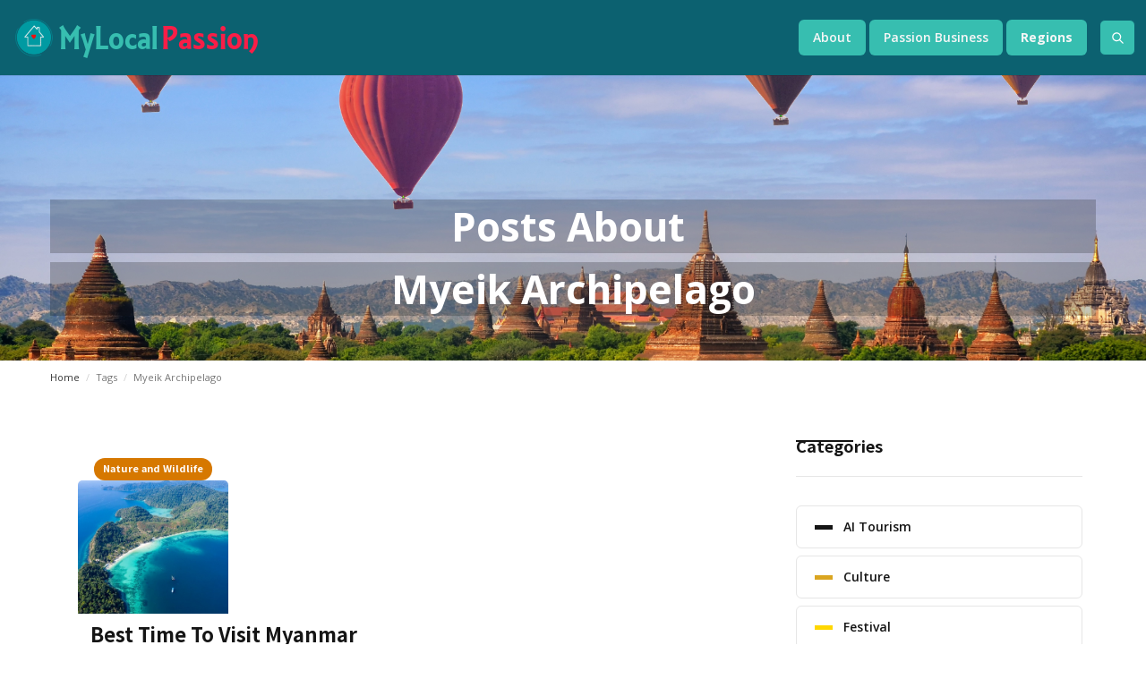

--- FILE ---
content_type: text/html
request_url: https://www.mylocalpassion.com/tags/myeik-archipelago
body_size: 7672
content:
<!DOCTYPE html><!-- This site was created in Webflow. https://webflow.com --><!-- Last Published: Sun Dec 21 2025 09:45:53 GMT+0000 (Coordinated Universal Time) --><html data-wf-domain="www.mylocalpassion.com" data-wf-page="62e6dd8bab6135fb7a1e6749" data-wf-site="62de641ce3132f894331416a" data-wf-collection="62e6dd8bab6135a0791e6801" data-wf-item-slug="myeik-archipelago"><head><meta charset="utf-8"/><title>Myeik Archipelago - My Local Passion</title><meta content="- Overview of all posts in My Local Passion Myanmar about Myeik Archipelago" name="description"/><meta content="Digest Template: Posts tagged &quot;Myeik Archipelago&quot;" property="og:title"/><meta content="Digest Template: Posts tagged &quot;Myeik Archipelago&quot;" property="twitter:title"/><meta content="width=device-width, initial-scale=1" name="viewport"/><meta content="hP9EAzE3PjPAcx9U_LIRe86Cr9lywhRoOldkrIvHuHQ" name="google-site-verification"/><meta content="Webflow" name="generator"/><link href="https://cdn.prod.website-files.com/62de641ce3132f894331416a/css/mylocalpassion2022.webflow.shared.57400ee2e.css" rel="stylesheet" type="text/css"/><link href="https://fonts.googleapis.com" rel="preconnect"/><link href="https://fonts.gstatic.com" rel="preconnect" crossorigin="anonymous"/><script src="https://ajax.googleapis.com/ajax/libs/webfont/1.6.26/webfont.js" type="text/javascript"></script><script type="text/javascript">WebFont.load({  google: {    families: ["Open Sans:300,300italic,400,400italic,600,600italic,700,700italic,800,800italic","Merriweather:300,300italic,400,400italic,700,700italic,900,900italic","PT Sans:400,400italic,700,700italic","Lato:100,100italic,300,300italic,400,400italic,700,700italic,900,900italic","Noto Sans HK:regular,500,700","Roboto:regular","Roboto:regular"]  }});</script><script type="text/javascript">!function(o,c){var n=c.documentElement,t=" w-mod-";n.className+=t+"js",("ontouchstart"in o||o.DocumentTouch&&c instanceof DocumentTouch)&&(n.className+=t+"touch")}(window,document);</script><link href="https://cdn.prod.website-files.com/62de641ce3132f894331416a/62de641ce3132f4743314280_MLP%20icon%20(32%2032).png" rel="shortcut icon" type="image/x-icon"/><link href="https://cdn.prod.website-files.com/62de641ce3132f894331416a/62de641ce3132f5de8314281_MLP%20(256)%20PNG.png" rel="apple-touch-icon"/><script async="" src="https://www.googletagmanager.com/gtag/js?id=G-J9E63840FE"></script><script type="text/javascript">window.dataLayer = window.dataLayer || [];function gtag(){dataLayer.push(arguments);}gtag('js', new Date());gtag('config', 'G-J9E63840FE', {'anonymize_ip': false});</script><script async src="https://pagead2.googlesyndication.com/pagead/js/adsbygoogle.js?client=ca-pub-6203534399378588"
     crossorigin="anonymous"></script>
<!-- Google Tag Manager -->
<script>(function(w,d,s,l,i){w[l]=w[l]||[];w[l].push({'gtm.start':
new Date().getTime(),event:'gtm.js'});var f=d.getElementsByTagName(s)[0],
j=d.createElement(s),dl=l!='dataLayer'?'&l='+l:'';j.async=true;j.src=
'https://www.googletagmanager.com/gtm.js?id='+i+dl;f.parentNode.insertBefore(j,f);
})(window,document,'script','dataLayer','GTM-WZGTZCX');</script>
<!-- End Google Tag Manager -->
<meta name="facebook-domain-verification" content="seiduzmsludhqe3u64f3oexu3tacd2" />
<text - test>

<script async src="https://pagead2.googlesyndication.com/pagead/js/adsbygoogle.js?client=ca-pub-6203534399378588"
     crossorigin="anonymous"></script><script type="text/javascript">window.__WEBFLOW_CURRENCY_SETTINGS = {"currencyCode":"MMK","symbol":"MMK","decimal":"","fractionDigits":0,"group":",","template":"{{wf {\"path\":\"symbol\",\"type\":\"PlainText\"} }} {{wf {\"path\":\"amount\",\"type\":\"CommercePrice\"} }} {{wf {\"path\":\"currencyCode\",\"type\":\"PlainText\"} }}","hideDecimalForWholeNumbers":false};</script></head><body><div class="w-embed w-iframe"><!-- Google Tag Manager (noscript) -->
<noscript><iframe src="https://www.googletagmanager.com/ns.html?id=GTM-WZGTZCX"
height="0" width="0" style="display:none;visibility:hidden"></iframe></noscript>
<!-- End Google Tag Manager (noscript) --></div><div class="page-wrapper"><div class="subscribe-popup"><div class="popup"><a data-w-id="815c6cd4-8036-9e9d-af11-10e598a3accc" href="#" class="close-button w-inline-block"><img src="https://cdn.prod.website-files.com/62de641ce3132f894331416a/62de641ce3132f84cb3141c4_x.svg" alt=""/></a><div class="subscribe-popup-image"></div><div class="popup-info"><h3>📬 <br/>Sign Up for Our Amazing Newsletter!</h3><p class="paragraph-small text-grey">Writing result-oriented ad copy is difficult, as it must appeal to, entice, and convince consumers to take action.</p><div class="full-width w-form"><form id="wf-form-Footer-Form" name="wf-form-Footer-Form" data-name="Footer Form" method="get" class="subscribe-popup-grid" data-wf-page-id="62e6dd8bab6135fb7a1e6749" data-wf-element-id="815c6cd4-8036-9e9d-af11-10e598a3acd7"><input class="input w-input" maxlength="256" name="Footer-Subscribe-2" data-name="Footer Subscribe 2" placeholder="Email address" type="email" id="Footer-Subscribe-2" required=""/><input type="submit" data-wait="Please wait..." class="button w-button" value="Subscribe"/><div id="w-node-_3a6d75b8-c251-940d-8ed9-73c31209ac7d-98a3acca" class="form-info">No spam ever. Read our <a href="/privacy-policy" class="text-link-dark">Privacy Policy</a></div></form><div class="form-success w-form-done"><div>Thank you! Your submission has been received!</div></div><div class="form-error w-form-fail"><div>Oops! Something went wrong while submitting the form.</div></div></div></div></div><div data-w-id="8320a785-99cd-bbdc-fd84-db16e1cc82eb" class="popup-overlay"></div></div><div data-animation="default" class="nav-bar-v2 w-nav" data-easing2="ease" data-easing="ease" data-collapse="medium" data-w-id="5369fe3a-abd1-d8c0-b17e-1fbba3bc9790" role="banner" data-duration="400" id="Navigation"><a href="/" class="brand w-nav-brand"><img src="https://cdn.prod.website-files.com/62de641ce3132f894331416a/62de641ce3132fb39631427f_MLP%20icon%20.png" loading="lazy" width="56" alt="My Local Passion - Real Myanmar Stories" class="image-12"/><div class="text-block-12">MyLocal</div><div class="text-block-13">Passion</div></a><nav role="navigation" class="nav-menu-v2 w-nav-menu"><form action="/search" class="search-form w-form"><input class="search-form-input w-input" maxlength="256" name="query" placeholder=" Search..." type="search" id="search" required=""/><input type="submit" class="search-button w-button" value=" "/></form><div data-hover="true" data-delay="400" class="dropdown w-dropdown"><div class="nav-link w-dropdown-toggle"><div>About</div></div><nav class="dropdown-list w-dropdown-list"><div class="dropdown-space"></div><a href="/about-us" class="dropdown-link w-dropdown-link">Who are we?</a><a href="/our-services" class="dropdown-link w-dropdown-link">Our Services</a><a href="/mlp-competition" class="dropdown-link w-dropdown-link">Competitions</a></nav></div><div data-hover="true" data-delay="400" class="dropdown w-dropdown"><div class="nav-link w-dropdown-toggle"><div>Passion Business</div></div><nav class="dropdown-list w-dropdown-list"><div class="dropdown-space"></div><a href="/hotels" class="dropdown-link w-dropdown-link">Hotels</a><a href="/restaurants" class="dropdown-link w-dropdown-link">Restaurants</a><a href="/local-products" class="dropdown-link w-dropdown-link">Local Products</a><a href="/souvenir-shops" class="dropdown-link w-dropdown-link">Souvenir Shops</a><a href="/transportation" class="dropdown-link w-dropdown-link">Transportations</a><a href="/tour-operators" class="dropdown-link w-dropdown-link">Tour Operators</a></nav></div><div data-hover="true" data-delay="400" class="dropdown w-dropdown"><div class="nav-link w-dropdown-toggle"><div><strong>Regions</strong></div></div><nav class="dropdown-list w-dropdown-list"><div class="dropdown-space"></div><a href="/destinations/myanmar" class="dropdown-link w-dropdown-link">Myanmar</a><a href="/destinations/northern-destinations" class="dropdown-link w-dropdown-link">Northern Regions</a><a href="/destinations/cental-destinations" class="dropdown-link w-dropdown-link">Central Regions</a><a href="/destinations/southern-regions" class="dropdown-link w-dropdown-link">Southern Regions</a></nav></div></nav><div class="menu-button-v2 w-nav-button"><div class="menu-icon"><div class="menu-line-top"></div><div class="menu-line-middle"></div><div class="menu-line-bottom"></div></div></div><div class="side-menu"><div class="sidebar-block"><div class="header-block"><h4 class="header">Newsletter</h4><div class="header-line"></div></div><div class="w-form"><form id="wf-form-Sidebar-Subscribe-Form" name="wf-form-Sidebar-Subscribe-Form" data-name="Sidebar Subscribe Form" method="get" class="subscribe-v3-form" data-wf-page-id="62e6dd8bab6135fb7a1e6749" data-wf-element-id="5369fe3a-abd1-d8c0-b17e-1fbba3bc97e2"><div class="subscribe-v3-text">📬 New posts straight to your inbox</div><div class="w-layout-grid subscribe-v3-grid"><input class="input w-input" maxlength="256" name="Sidebar-Subscribe-Email-2" data-name="Sidebar Subscribe Email 2" placeholder="Email address" type="email" id="Sidebar-Subscribe-Email-2" required=""/><input type="submit" data-wait="Please wait..." class="button w-button" value="Subscribe"/></div><div class="form-info">No spam ever. Read our <a href="#" class="text-link-dark">Privacy Policy</a></div></form><div class="form-success w-form-done"><div>Thank you! Your submission has been received!</div></div><div class="form-error w-form-fail"><div>Oops! Something went wrong while submitting the form.</div></div></div></div></div><div class="side-menu-overlay"></div></div><div id="Hero" class="section-n hero about-hero"><div class="wrapper w-container"><div class="page-intro"><h1 class="page-heading">Posts About </h1><h1 class="page-heading">Myeik Archipelago</h1></div></div></div><div class="section-n no-padding-vertical"><div class="wrapper w-container"><div class="breadcrumbs"><a href="/home/old-home-3" class="breadcrumbs-link">Home</a><div class="breadcrumbs-divider">/</div><div>Tags</div><div class="breadcrumbs-divider">/</div><div>Myeik Archipelago</div></div></div></div><div><div class="w-container"><p class="w-dyn-bind-empty"></p></div></div><div class="section-n top-section"><div class="wrapper w-container"><div class="content-with-sidebar"><div class="side-posts w-dyn-list"><div role="list" class="grid-list w-dyn-items"><div role="listitem" class="w-dyn-item"><div class="post-v3-card"><a href="/posts/best-time-to-visit-myanmar" class="post-v3-thumbnail w-inline-block"><div class="badge-gird-homepage-small">Nature and Wildlife</div><div style="background-image:url(&quot;https://cdn.prod.website-files.com/62de641ce3132f751e31416e/64283a1713003edbbecba929_Myeik.jpeg&quot;)" class="t"></div></a></div><div class="post-v3-content"><a href="/posts/best-time-to-visit-myanmar" class="post-heading-link w-inline-block"><h3 class="post-v3-heading">Best Time to Visit Myanmar </h3></a><div class="post-summary">Myanmar is a country of unparalleled beauty, boasting incredible temples, lush jungles and spectacular views. But When is the best time to visit Myanmar? Understanding the climate data of Myanmar can help you to plan the perfect trip. Read here for more information about what to expect from the weather in Myanmar......</div><div class="post-info"><a href="/team/maeve" class="post-info-author w-inline-block"><div style="background-image:url(&quot;https://cdn.prod.website-files.com/62de641ce3132f751e31416e/62de641ce3132f6fa7314861_hppt.jpg&quot;)" class="post-card-avatar"></div><div>Maeve</div><div class="divider-small"></div></a><div class="post-info-block"><img src="https://cdn.prod.website-files.com/62de641ce3132f894331416a/62de641ce3132fcde93141ae_calendar.svg" alt="" class="mini-icon-grey"/><div>Mar 31, 2023</div></div><div class="post-info-block"><div class="divider-small"></div><img src="https://cdn.prod.website-files.com/6042120014a4c26ea90cfc2c/6042120014a4c272a40cfcbc_clock.svg" alt="" class="mini-icon-grey"/><div>6</div><div> min read</div></div></div></div></div><div role="listitem" class="w-dyn-item"><div class="post-v3-card"><a href="/posts/sea-gypsies-village-of-dome-naung-mai" class="post-v3-thumbnail w-inline-block"><div class="badge-gird-homepage-small">Travel</div><div style="background-image:url(&quot;https://cdn.prod.website-files.com/62de641ce3132f751e31416e/62de641ce3132f4279314d40_Sea%20Gypsies%20-%20Copy.jpg&quot;)" class="t"></div></a></div><div class="post-v3-content"><a href="/posts/sea-gypsies-village-of-dome-naung-mai" class="post-heading-link w-inline-block"><h3 class="post-v3-heading">Sea Gypsies Village of Dome Naung Mai</h3></a><div class="post-summary">You should not miss visiting Dome Naung Mai in Myeik by experiencing Community-Based Tourism to promote the local life and the unique culture of Moken. Check here for more detail...</div><div class="post-info"><a href="/team/pa" class="post-info-author w-inline-block"><div style="background-image:none" class="post-card-avatar"></div><div>Pa</div><div class="divider-small"></div></a><div class="post-info-block"><img src="https://cdn.prod.website-files.com/62de641ce3132f894331416a/62de641ce3132fcde93141ae_calendar.svg" alt="" class="mini-icon-grey"/><div>May 31, 2022</div></div><div class="post-info-block w-condition-invisible"><div class="divider-small"></div><img src="https://cdn.prod.website-files.com/6042120014a4c26ea90cfc2c/6042120014a4c272a40cfcbc_clock.svg" alt="" class="mini-icon-grey"/><div class="w-dyn-bind-empty"></div><div> min read</div></div></div></div></div><div role="listitem" class="w-dyn-item"><div class="post-v3-card"><a href="/posts/famous-shin-koe-shin-pagodas-in-dawei" class="post-v3-thumbnail w-inline-block"><div class="badge-gird-homepage-small">Travel</div><div style="background-image:url(&quot;https://cdn.prod.website-files.com/62de641ce3132f751e31416e/62de641ce3132f50ed314c8f_image6.jpg&quot;)" class="t"></div></a></div><div class="post-v3-content"><a href="/posts/famous-shin-koe-shin-pagodas-in-dawei" class="post-heading-link w-inline-block"><h3 class="post-v3-heading">Famous Shin Koe Shin Pagodas in Dawei </h3></a><div class="post-summary">Shin Koe Shin Pagodas are unique 9 pagodas in Dawei. If you visit Dawei, you should visit Shin Koe Shin Pagodas and you can study the histories and architecture of Shin Koe Shin Pagodas. When most people visit Dawei, they first go to Shin Koe Shin pagodas. And then, they go to the beaches, islands, and other destinations.</div><div class="post-info"><a href="/team/thu-thu" class="post-info-author w-inline-block"><div style="background-image:url(&quot;https://cdn.prod.website-files.com/62de641ce3132f751e31416e/62de641ce3132faee0314951_PicsArt_10-15-11.07.48.jpg&quot;)" class="post-card-avatar"></div><div>Thu Thu</div><div class="divider-small"></div></a><div class="post-info-block"><img src="https://cdn.prod.website-files.com/62de641ce3132f894331416a/62de641ce3132fcde93141ae_calendar.svg" alt="" class="mini-icon-grey"/><div>May 10, 2022</div></div><div class="post-info-block w-condition-invisible"><div class="divider-small"></div><img src="https://cdn.prod.website-files.com/6042120014a4c26ea90cfc2c/6042120014a4c272a40cfcbc_clock.svg" alt="" class="mini-icon-grey"/><div class="w-dyn-bind-empty"></div><div> min read</div></div></div></div></div><div role="listitem" class="w-dyn-item"><div class="post-v3-card"><a href="/posts/day-trip-to-islands-in-myeik-archipelago" class="post-v3-thumbnail w-inline-block"><div class="badge-gird-homepage-small">Nature and Wildlife</div><div style="background-image:url(&quot;https://cdn.prod.website-files.com/62de641ce3132f751e31416e/62de641ce3132f3fe1314c81_Myeik.jpg&quot;)" class="t"></div></a></div><div class="post-v3-content"><a href="/posts/day-trip-to-islands-in-myeik-archipelago" class="post-heading-link w-inline-block"><h3 class="post-v3-heading">Day Trip to Islands in Myeik Archipelago</h3></a><div class="post-summary">Myeik is an island-hopping paradise and it is very popular for trips to Myeik Mergui archipelago. The average price of one island trip in Myeik archipelago is about 70,000 MMK or approximately 40 USD per one person. Check here for more info........</div><div class="post-info"><a href="/team/pa" class="post-info-author w-inline-block"><div style="background-image:none" class="post-card-avatar"></div><div>Pa</div><div class="divider-small"></div></a><div class="post-info-block"><img src="https://cdn.prod.website-files.com/62de641ce3132f894331416a/62de641ce3132fcde93141ae_calendar.svg" alt="" class="mini-icon-grey"/><div>May 6, 2022</div></div><div class="post-info-block"><div class="divider-small"></div><img src="https://cdn.prod.website-files.com/6042120014a4c26ea90cfc2c/6042120014a4c272a40cfcbc_clock.svg" alt="" class="mini-icon-grey"/><div>7</div><div> min read</div></div></div></div></div></div></div><div class="sidebar"><div class="sidebar-block"><div class="header-block"><h4 class="header">Categories</h4><div class="header-line"></div></div><div class="w-dyn-list"><div role="list" class="sidebar-categories w-dyn-items"><div role="listitem" class="w-dyn-item"><a href="/post-categories/ai-tourism" class="sidebar-category w-inline-block"><div class="category-color-line"></div><div class="sidebar-category-name">AI Tourism</div><img src="https://cdn.prod.website-files.com/62de641ce3132f894331416a/62de641ce3132f99383141c2_right.svg" alt="more posts" class="category-arrow"/></a></div><div role="listitem" class="w-dyn-item"><a href="/post-categories/culture" class="sidebar-category w-inline-block"><div style="background-color:hsla(42.903225806451616, 74.40%, 49.02%, 1.00)" class="category-color-line"></div><div class="sidebar-category-name">Culture</div><img src="https://cdn.prod.website-files.com/62de641ce3132f894331416a/62de641ce3132f99383141c2_right.svg" alt="more posts" class="category-arrow"/></a></div><div role="listitem" class="w-dyn-item"><a href="/post-categories/festival" class="sidebar-category w-inline-block"><div style="background-color:hsla(50.588235294117645, 100.00%, 50.00%, 1.00)" class="category-color-line"></div><div class="sidebar-category-name">Festival</div><img src="https://cdn.prod.website-files.com/62de641ce3132f894331416a/62de641ce3132f99383141c2_right.svg" alt="more posts" class="category-arrow"/></a></div><div role="listitem" class="w-dyn-item"><a href="/post-categories/lifestyle" class="sidebar-category w-inline-block"><div style="background-color:hsla(259.6261682242991, 59.78%, 64.90%, 1.00)" class="category-color-line"></div><div class="sidebar-category-name">Lifestyle</div><img src="https://cdn.prod.website-files.com/62de641ce3132f894331416a/62de641ce3132f99383141c2_right.svg" alt="more posts" class="category-arrow"/></a></div><div role="listitem" class="w-dyn-item"><a href="/post-categories/local-business" class="sidebar-category w-inline-block"><div style="background-color:hsla(0, 53.05%, 58.24%, 1.00)" class="category-color-line"></div><div class="sidebar-category-name">Local Businesses</div><img src="https://cdn.prod.website-files.com/62de641ce3132f894331416a/62de641ce3132f99383141c2_right.svg" alt="more posts" class="category-arrow"/></a></div><div role="listitem" class="w-dyn-item"><a href="/post-categories/nature-and-wildlife" class="sidebar-category w-inline-block"><div style="background-color:hsla(180, 100.00%, 27.25%, 1.00)" class="category-color-line"></div><div class="sidebar-category-name">Nature and Wildlife</div><img src="https://cdn.prod.website-files.com/62de641ce3132f894331416a/62de641ce3132f99383141c2_right.svg" alt="more posts" class="category-arrow"/></a></div><div role="listitem" class="w-dyn-item"><a href="/post-categories/traditional-food" class="sidebar-category w-inline-block"><div style="background-color:hsla(15.135135135135137, 71.61%, 69.61%, 1.00)" class="category-color-line"></div><div class="sidebar-category-name">Traditional Food </div><img src="https://cdn.prod.website-files.com/62de641ce3132f894331416a/62de641ce3132f99383141c2_right.svg" alt="more posts" class="category-arrow"/></a></div><div role="listitem" class="w-dyn-item"><a href="/post-categories/transport" class="sidebar-category w-inline-block"><div style="background-color:hsla(55.60975609756097, 38.32%, 58.04%, 1.00)" class="category-color-line"></div><div class="sidebar-category-name">Transport</div><img src="https://cdn.prod.website-files.com/62de641ce3132f894331416a/62de641ce3132f99383141c2_right.svg" alt="more posts" class="category-arrow"/></a></div><div role="listitem" class="w-dyn-item"><a href="/post-categories/travel" class="sidebar-category w-inline-block"><div style="background-color:hsla(189, 80.65%, 24.31%, 1.00)" class="category-color-line"></div><div class="sidebar-category-name">Travel</div><img src="https://cdn.prod.website-files.com/62de641ce3132f894331416a/62de641ce3132f99383141c2_right.svg" alt="more posts" class="category-arrow"/></a></div><div role="listitem" class="w-dyn-item"><a href="/post-categories/women" class="sidebar-category w-inline-block"><div style="background-color:hsla(340.373831775701, 59.78%, 64.90%, 1.00)" class="category-color-line"></div><div class="sidebar-category-name">Women and Youth</div><img src="https://cdn.prod.website-files.com/62de641ce3132f894331416a/62de641ce3132f99383141c2_right.svg" alt="more posts" class="category-arrow"/></a></div></div></div></div><div class="sidebar-block"><div class="header-block"><h4 class="header">Tags</h4><div class="header-line"></div></div><div class="w-dyn-list"><div role="list" class="sidebar-tags w-dyn-items"><div role="listitem" class="w-dyn-item"><a href="/tags/article-competition-2021" class="tag">Article Competition 2021</a></div><div role="listitem" class="w-dyn-item"><a href="/tags/arts-and-culture" class="tag">Arts and Culture</a></div><div role="listitem" class="w-dyn-item"><a href="/tags/birds" class="tag">Birds</a></div><div role="listitem" class="w-dyn-item"><a href="/tags/community-based-tourism-cbt" class="tag">Community Based Tourism (CBT)</a></div><div role="listitem" class="w-dyn-item"><a href="/tags/fish-paste" class="tag">Fish Paste</a></div><div role="listitem" class="w-dyn-item"><a href="/tags/inle-lake" class="tag">Inle Lake</a></div><div role="listitem" class="w-dyn-item"><a href="/tags/local-business" class="tag">Local Business</a></div><div role="listitem" class="w-dyn-item"><a href="/tags/local-community" class="tag">Local Community</a></div><div role="listitem" class="w-dyn-item"><a href="/tags/local-experiences" class="tag">Local Experiences</a></div><div role="listitem" class="w-dyn-item"><a href="/tags/markets" class="tag">Markets</a></div><div role="listitem" class="w-dyn-item"><a href="/tags/myanmar-beaches" class="tag">Myanmar Beaches</a></div><div role="listitem" class="w-dyn-item"><a href="/tags/myeik-archipelago" aria-current="page" class="tag w--current">Myeik Archipelago</a></div><div role="listitem" class="w-dyn-item"><a href="/tags/ngapi" class="tag">Ngapi</a></div><div role="listitem" class="w-dyn-item"><a href="/tags/rivers" class="tag">Rivers</a></div><div role="listitem" class="w-dyn-item"><a href="/tags/seasonal-festival" class="tag">Seasonal Festival</a></div><div role="listitem" class="w-dyn-item"><a href="/tags/seasonal-flowers" class="tag">Seasonal Flowers</a></div><div role="listitem" class="w-dyn-item"><a href="/tags/sustainable" class="tag">Sustainable</a></div><div role="listitem" class="w-dyn-item"><a href="/tags/tea-leaf-salad" class="tag">Tea Leaf Salad</a></div><div role="listitem" class="w-dyn-item"><a href="/tags/tradition" class="tag">Tradition</a></div><div role="listitem" class="w-dyn-item"><a href="/tags/traditional-clothing" class="tag">Traditional Clothing</a></div><div role="listitem" class="w-dyn-item"><a href="/tags/travel" class="tag">Travel</a></div><div role="listitem" class="w-dyn-item"><a href="/tags/waterfall" class="tag">Waterfall </a></div><div role="listitem" class="w-dyn-item"><a href="/tags/youths" class="tag">Youths</a></div><div role="listitem" class="w-dyn-item"><a href="/tags/food" class="tag">food</a></div></div></div></div></div></div></div></div><div class="section-n"><div class="wrapper w-container"><div class="connect"><a href="https://www.facebook.com/mylocalpassion" target="_blank" class="connect-link w-inline-block"><div class="connect-icon"><img src="https://cdn.prod.website-files.com/62de641ce3132f894331416a/633d3ddacea845a3b71c42fd_facebook.png" alt=""/></div><div class="connect-link-text">Facebook</div></a><a href="https://www.instagram.com/mylocalpassion" target="_blank" class="connect-link w-inline-block"><div class="connect-icon"><img src="https://cdn.prod.website-files.com/62de641ce3132f894331416a/633d3dda05ac75553ffdf209_instagram.png" alt=""/></div><div class="connect-link-text">Instagram</div></a><a href="https://www.youtube.com/channel/UCz-t5xfTruziCOd6ygJZbyA/videos" target="_blank" class="connect-link w-inline-block"><div class="connect-icon"><img src="https://cdn.prod.website-files.com/62de641ce3132f894331416a/633d3dd9e262287439166838_facebook%20(1).png" alt=""/></div><div class="connect-link-text">Youtube</div></a></div></div></div><div class="section-n footer-v1-section"><div class="wrapper"><div class="footer-v1"><div class="footer-v1-column about"><a href="/home/old-home-3" class="footer-v1-brand w-inline-block"><img src="https://cdn.prod.website-files.com/62de641ce3132f894331416a/62de641ce3132fb39631427f_MLP%20icon%20.png" alt="" class="footer-v1-logo"/><div class="footer-logo-text">MyLocal</div><div class="text-block-35">Passion</div></a><div class="footer-v1-info">Stories of Women, Youth, Local Businesses and communities using passion in Myanmar.</div><a href="/mm" class="link-block-8 w-inline-block"><h6 class="mm-version">မြန်မာဘာသာဖြင့်ဖတ်ရန်</h6><img src="https://cdn.prod.website-files.com/62de641ce3132f894331416a/62de641ce3132ff0ae3142b6_myanmar.png" loading="lazy" width="40" height="40" alt=""/></a><div class="div-block-40"><h5 class="heading-35">Supported by </h5><div id="https-www.cbi.eu-about" class="div-block-38"><img src="https://cdn.prod.website-files.com/62de641ce3132f894331416a/62de641ce3132f70d43142aa_logo%20(2).svg" alt=""/><div class="div-block-39"><h6 class="heading-36">CBI <em class="italic-text"><br/>Ministry of Foreign Affairs Netherlands</em></h6></div></div></div><div id="https-www.intracen.org" class="div-block-40"><div class="logo-block"><img src="https://cdn.prod.website-files.com/62de641ce3132f894331416a/62de641ce3132f8ce33142ad_ITC%20logo.png" loading="lazy" width="176" alt=""/></div></div></div><div class="div-block-37"><h4 class="footer-v1-heading">Featured Posts</h4><div class="footer-v1-posts w-dyn-list"><div role="list" class="grid-mini-list footer-posts w-dyn-items"><div role="listitem" class="w-dyn-item"><div class="post-mini"><a href="/posts/a-fruit-stall-in-pyin-oo-lwin-myanmar-the-owners-story" class="post-mini-thumbnail w-inline-block"><div style="background-image:url(&quot;https://cdn.prod.website-files.com/62de641ce3132f751e31416e/64eb6c605b17d159227e1b49_download%2001.jpg&quot;)" class="t"></div></a><div class="post-mini-content"><a href="/posts/a-fruit-stall-in-pyin-oo-lwin-myanmar-the-owners-story" class="post-heading-link w-inline-block"><h6 class="post-mini-heading">A fruit stall in Pyin oo Lwin, Myanmar: the owner&#x27;s story</h6></a><div class="post-info"><img src="https://cdn.prod.website-files.com/62de641ce3132f894331416a/62de641ce3132f67ad3141e5_calendar-white.svg" alt="Date Myanmar Speaks Post Created " class="mini-icon-grey"/><div class="text-block-27">August 30, 2023</div></div></div></div></div><div role="listitem" class="w-dyn-item"><div class="post-mini"><a href="/posts/inspiring-story-of-clay-pot-shop-owner" class="post-mini-thumbnail w-inline-block"><div style="background-image:url(&quot;https://cdn.prod.website-files.com/62de641ce3132f751e31416e/64dde0b6e7a3a91e4d8ffd18_image2.jpg&quot;)" class="t"></div></a><div class="post-mini-content"><a href="/posts/inspiring-story-of-clay-pot-shop-owner" class="post-heading-link w-inline-block"><h6 class="post-mini-heading">Inspiring Story of Clay Pot Shop Owner </h6></a><div class="post-info"><img src="https://cdn.prod.website-files.com/62de641ce3132f894331416a/62de641ce3132f67ad3141e5_calendar-white.svg" alt="Date Myanmar Speaks Post Created " class="mini-icon-grey"/><div class="text-block-27">August 17, 2023</div></div></div></div></div><div role="listitem" class="w-dyn-item"><div class="post-mini"><a href="/posts/unforgettable-myanmar-local-experiences-to-explore" class="post-mini-thumbnail w-inline-block"><div style="background-image:url(&quot;https://cdn.prod.website-files.com/62de641ce3132f751e31416e/64ccb4e408678fffccfca565_Kalaw%20trekking%20-%20thumbnail.jpg&quot;)" class="t"></div></a><div class="post-mini-content"><a href="/posts/unforgettable-myanmar-local-experiences-to-explore" class="post-heading-link w-inline-block"><h6 class="post-mini-heading">Unforgettable Myanmar Local Experiences to Explore</h6></a><div class="post-info"><img src="https://cdn.prod.website-files.com/62de641ce3132f894331416a/62de641ce3132f67ad3141e5_calendar-white.svg" alt="Date Myanmar Speaks Post Created " class="mini-icon-grey"/><div class="text-block-27">August 4, 2023</div></div></div></div></div></div></div></div><div class="div-block-36"><h4 class="footer-v1-heading">Regions</h4><div class="w-dyn-list"><div role="list" class="w-dyn-items"><div role="listitem" class="w-dyn-item"><a href="/regions/myanmar-burma" class="w-inline-block"><div class="text-block-11">Myanmar</div></a></div><div role="listitem" class="w-dyn-item"><a href="/regions/bago" class="w-inline-block"><div class="text-block-11">Bago</div></a></div><div role="listitem" class="w-dyn-item"><a href="/regions/rakhine" class="w-inline-block"><div class="text-block-11">Rakhine</div></a></div><div role="listitem" class="w-dyn-item"><a href="/regions/magway" class="w-inline-block"><div class="text-block-11">Magway</div></a></div><div role="listitem" class="w-dyn-item"><a href="/regions/yangon" class="w-inline-block"><div class="text-block-11">Yangon</div></a></div><div role="listitem" class="w-dyn-item"><a href="/regions/nay-pyi-taw" class="w-inline-block"><div class="text-block-11">Nay Pyi Taw </div></a></div><div role="listitem" class="w-dyn-item"><a href="/regions/shan" class="w-inline-block"><div class="text-block-11">Shan</div></a></div><div role="listitem" class="w-dyn-item"><a href="/regions/mon" class="w-inline-block"><div class="text-block-11">Mon</div></a></div><div role="listitem" class="w-dyn-item"><a href="/regions/kayin" class="w-inline-block"><div class="text-block-11">Kayin</div></a></div><div role="listitem" class="w-dyn-item"><a href="/regions/sagaing" class="w-inline-block"><div class="text-block-11">Sagaing</div></a></div><div role="listitem" class="w-dyn-item"><a href="/regions/kachin" class="w-inline-block"><div class="text-block-11">Kachin</div></a></div><div role="listitem" class="w-dyn-item"><a href="/regions/chin" class="w-inline-block"><div class="text-block-11">Chin</div></a></div><div role="listitem" class="w-dyn-item"><a href="/regions/mandalay" class="w-inline-block"><div class="text-block-11">Mandalay</div></a></div><div role="listitem" class="w-dyn-item"><a href="/regions/kayah" class="w-inline-block"><div class="text-block-11">Kayah</div></a></div><div role="listitem" class="w-dyn-item"><a href="/regions/tanintharyi" class="w-inline-block"><div class="text-block-11">Tanintharyi</div></a></div><div role="listitem" class="w-dyn-item"><a href="/regions/ayeyarwaddy" class="w-inline-block"><div class="text-block-11">Ayeyarwaddy</div></a></div></div></div></div></div><div class="footer-bottom"><div class="footer-bottom-left"><div class="divider-small"></div><div class="text-block-37"><a href="/our-services" class="link-11">our services</a></div><div class="divider-small"></div><div class="text-block-26"><a href="/privacy-policy" class="link-8">PRIVACY POLICY </a></div><div class="divider-small"></div><div class="text-block-26"><a href="/contact" class="link-8">Contact </a>My Local Passion.</div></div></div></div></div><a href="#" class="up-button w-inline-block"></a></div><script src="https://d3e54v103j8qbb.cloudfront.net/js/jquery-3.5.1.min.dc5e7f18c8.js?site=62de641ce3132f894331416a" type="text/javascript" integrity="sha256-9/aliU8dGd2tb6OSsuzixeV4y/faTqgFtohetphbbj0=" crossorigin="anonymous"></script><script src="https://cdn.prod.website-files.com/62de641ce3132f894331416a/js/webflow.schunk.1a807f015b216e46.js" type="text/javascript"></script><script src="https://cdn.prod.website-files.com/62de641ce3132f894331416a/js/webflow.schunk.459dd92068156cb3.js" type="text/javascript"></script><script src="https://cdn.prod.website-files.com/62de641ce3132f894331416a/js/webflow.cab2f3ce.5d1d55da15fc6c9d.js" type="text/javascript"></script></body></html>

--- FILE ---
content_type: text/html; charset=utf-8
request_url: https://www.google.com/recaptcha/api2/aframe
body_size: 264
content:
<!DOCTYPE HTML><html><head><meta http-equiv="content-type" content="text/html; charset=UTF-8"></head><body><script nonce="vpdYeRQmVE4sXAlyshrjyA">/** Anti-fraud and anti-abuse applications only. See google.com/recaptcha */ try{var clients={'sodar':'https://pagead2.googlesyndication.com/pagead/sodar?'};window.addEventListener("message",function(a){try{if(a.source===window.parent){var b=JSON.parse(a.data);var c=clients[b['id']];if(c){var d=document.createElement('img');d.src=c+b['params']+'&rc='+(localStorage.getItem("rc::a")?sessionStorage.getItem("rc::b"):"");window.document.body.appendChild(d);sessionStorage.setItem("rc::e",parseInt(sessionStorage.getItem("rc::e")||0)+1);localStorage.setItem("rc::h",'1768868887937');}}}catch(b){}});window.parent.postMessage("_grecaptcha_ready", "*");}catch(b){}</script></body></html>

--- FILE ---
content_type: text/css
request_url: https://cdn.prod.website-files.com/62de641ce3132f894331416a/css/mylocalpassion2022.webflow.shared.57400ee2e.css
body_size: 75304
content:
html {
  -webkit-text-size-adjust: 100%;
  -ms-text-size-adjust: 100%;
  font-family: sans-serif;
}

body {
  margin: 0;
}

article, aside, details, figcaption, figure, footer, header, hgroup, main, menu, nav, section, summary {
  display: block;
}

audio, canvas, progress, video {
  vertical-align: baseline;
  display: inline-block;
}

audio:not([controls]) {
  height: 0;
  display: none;
}

[hidden], template {
  display: none;
}

a {
  background-color: #0000;
}

a:active, a:hover {
  outline: 0;
}

abbr[title] {
  border-bottom: 1px dotted;
}

b, strong {
  font-weight: bold;
}

dfn {
  font-style: italic;
}

h1 {
  margin: .67em 0;
  font-size: 2em;
}

mark {
  color: #000;
  background: #ff0;
}

small {
  font-size: 80%;
}

sub, sup {
  vertical-align: baseline;
  font-size: 75%;
  line-height: 0;
  position: relative;
}

sup {
  top: -.5em;
}

sub {
  bottom: -.25em;
}

img {
  border: 0;
}

svg:not(:root) {
  overflow: hidden;
}

hr {
  box-sizing: content-box;
  height: 0;
}

pre {
  overflow: auto;
}

code, kbd, pre, samp {
  font-family: monospace;
  font-size: 1em;
}

button, input, optgroup, select, textarea {
  color: inherit;
  font: inherit;
  margin: 0;
}

button {
  overflow: visible;
}

button, select {
  text-transform: none;
}

button, html input[type="button"], input[type="reset"] {
  -webkit-appearance: button;
  cursor: pointer;
}

button[disabled], html input[disabled] {
  cursor: default;
}

button::-moz-focus-inner, input::-moz-focus-inner {
  border: 0;
  padding: 0;
}

input {
  line-height: normal;
}

input[type="checkbox"], input[type="radio"] {
  box-sizing: border-box;
  padding: 0;
}

input[type="number"]::-webkit-inner-spin-button, input[type="number"]::-webkit-outer-spin-button {
  height: auto;
}

input[type="search"] {
  -webkit-appearance: none;
}

input[type="search"]::-webkit-search-cancel-button, input[type="search"]::-webkit-search-decoration {
  -webkit-appearance: none;
}

legend {
  border: 0;
  padding: 0;
}

textarea {
  overflow: auto;
}

optgroup {
  font-weight: bold;
}

table {
  border-collapse: collapse;
  border-spacing: 0;
}

td, th {
  padding: 0;
}

@font-face {
  font-family: webflow-icons;
  src: url("[data-uri]") format("truetype");
  font-weight: normal;
  font-style: normal;
}

[class^="w-icon-"], [class*=" w-icon-"] {
  speak: none;
  font-variant: normal;
  text-transform: none;
  -webkit-font-smoothing: antialiased;
  -moz-osx-font-smoothing: grayscale;
  font-style: normal;
  font-weight: normal;
  line-height: 1;
  font-family: webflow-icons !important;
}

.w-icon-slider-right:before {
  content: "";
}

.w-icon-slider-left:before {
  content: "";
}

.w-icon-nav-menu:before {
  content: "";
}

.w-icon-arrow-down:before, .w-icon-dropdown-toggle:before {
  content: "";
}

.w-icon-file-upload-remove:before {
  content: "";
}

.w-icon-file-upload-icon:before {
  content: "";
}

* {
  box-sizing: border-box;
}

html {
  height: 100%;
}

body {
  color: #333;
  background-color: #fff;
  min-height: 100%;
  margin: 0;
  font-family: Arial, sans-serif;
  font-size: 14px;
  line-height: 20px;
}

img {
  vertical-align: middle;
  max-width: 100%;
  display: inline-block;
}

html.w-mod-touch * {
  background-attachment: scroll !important;
}

.w-block {
  display: block;
}

.w-inline-block {
  max-width: 100%;
  display: inline-block;
}

.w-clearfix:before, .w-clearfix:after {
  content: " ";
  grid-area: 1 / 1 / 2 / 2;
  display: table;
}

.w-clearfix:after {
  clear: both;
}

.w-hidden {
  display: none;
}

.w-button {
  color: #fff;
  line-height: inherit;
  cursor: pointer;
  background-color: #3898ec;
  border: 0;
  border-radius: 0;
  padding: 9px 15px;
  text-decoration: none;
  display: inline-block;
}

input.w-button {
  -webkit-appearance: button;
}

html[data-w-dynpage] [data-w-cloak] {
  color: #0000 !important;
}

.w-code-block {
  margin: unset;
}

pre.w-code-block code {
  all: inherit;
}

.w-optimization {
  display: contents;
}

.w-webflow-badge, .w-webflow-badge > img {
  box-sizing: unset;
  width: unset;
  height: unset;
  max-height: unset;
  max-width: unset;
  min-height: unset;
  min-width: unset;
  margin: unset;
  padding: unset;
  float: unset;
  clear: unset;
  border: unset;
  border-radius: unset;
  background: unset;
  background-image: unset;
  background-position: unset;
  background-size: unset;
  background-repeat: unset;
  background-origin: unset;
  background-clip: unset;
  background-attachment: unset;
  background-color: unset;
  box-shadow: unset;
  transform: unset;
  direction: unset;
  font-family: unset;
  font-weight: unset;
  color: unset;
  font-size: unset;
  line-height: unset;
  font-style: unset;
  font-variant: unset;
  text-align: unset;
  letter-spacing: unset;
  -webkit-text-decoration: unset;
  text-decoration: unset;
  text-indent: unset;
  text-transform: unset;
  list-style-type: unset;
  text-shadow: unset;
  vertical-align: unset;
  cursor: unset;
  white-space: unset;
  word-break: unset;
  word-spacing: unset;
  word-wrap: unset;
  transition: unset;
}

.w-webflow-badge {
  white-space: nowrap;
  cursor: pointer;
  box-shadow: 0 0 0 1px #0000001a, 0 1px 3px #0000001a;
  visibility: visible !important;
  opacity: 1 !important;
  z-index: 2147483647 !important;
  color: #aaadb0 !important;
  overflow: unset !important;
  background-color: #fff !important;
  border-radius: 3px !important;
  width: auto !important;
  height: auto !important;
  margin: 0 !important;
  padding: 6px !important;
  font-size: 12px !important;
  line-height: 14px !important;
  text-decoration: none !important;
  display: inline-block !important;
  position: fixed !important;
  inset: auto 12px 12px auto !important;
  transform: none !important;
}

.w-webflow-badge > img {
  position: unset;
  visibility: unset !important;
  opacity: 1 !important;
  vertical-align: middle !important;
  display: inline-block !important;
}

h1, h2, h3, h4, h5, h6 {
  margin-bottom: 10px;
  font-weight: bold;
}

h1 {
  margin-top: 20px;
  font-size: 38px;
  line-height: 44px;
}

h2 {
  margin-top: 20px;
  font-size: 32px;
  line-height: 36px;
}

h3 {
  margin-top: 20px;
  font-size: 24px;
  line-height: 30px;
}

h4 {
  margin-top: 10px;
  font-size: 18px;
  line-height: 24px;
}

h5 {
  margin-top: 10px;
  font-size: 14px;
  line-height: 20px;
}

h6 {
  margin-top: 10px;
  font-size: 12px;
  line-height: 18px;
}

p {
  margin-top: 0;
  margin-bottom: 10px;
}

blockquote {
  border-left: 5px solid #e2e2e2;
  margin: 0 0 10px;
  padding: 10px 20px;
  font-size: 18px;
  line-height: 22px;
}

figure {
  margin: 0 0 10px;
}

figcaption {
  text-align: center;
  margin-top: 5px;
}

ul, ol {
  margin-top: 0;
  margin-bottom: 10px;
  padding-left: 40px;
}

.w-list-unstyled {
  padding-left: 0;
  list-style: none;
}

.w-embed:before, .w-embed:after {
  content: " ";
  grid-area: 1 / 1 / 2 / 2;
  display: table;
}

.w-embed:after {
  clear: both;
}

.w-video {
  width: 100%;
  padding: 0;
  position: relative;
}

.w-video iframe, .w-video object, .w-video embed {
  border: none;
  width: 100%;
  height: 100%;
  position: absolute;
  top: 0;
  left: 0;
}

fieldset {
  border: 0;
  margin: 0;
  padding: 0;
}

button, [type="button"], [type="reset"] {
  cursor: pointer;
  -webkit-appearance: button;
  border: 0;
}

.w-form {
  margin: 0 0 15px;
}

.w-form-done {
  text-align: center;
  background-color: #ddd;
  padding: 20px;
  display: none;
}

.w-form-fail {
  background-color: #ffdede;
  margin-top: 10px;
  padding: 10px;
  display: none;
}

label {
  margin-bottom: 5px;
  font-weight: bold;
  display: block;
}

.w-input, .w-select {
  color: #333;
  vertical-align: middle;
  background-color: #fff;
  border: 1px solid #ccc;
  width: 100%;
  height: 38px;
  margin-bottom: 10px;
  padding: 8px 12px;
  font-size: 14px;
  line-height: 1.42857;
  display: block;
}

.w-input::placeholder, .w-select::placeholder {
  color: #999;
}

.w-input:focus, .w-select:focus {
  border-color: #3898ec;
  outline: 0;
}

.w-input[disabled], .w-select[disabled], .w-input[readonly], .w-select[readonly], fieldset[disabled] .w-input, fieldset[disabled] .w-select {
  cursor: not-allowed;
}

.w-input[disabled]:not(.w-input-disabled), .w-select[disabled]:not(.w-input-disabled), .w-input[readonly], .w-select[readonly], fieldset[disabled]:not(.w-input-disabled) .w-input, fieldset[disabled]:not(.w-input-disabled) .w-select {
  background-color: #eee;
}

textarea.w-input, textarea.w-select {
  height: auto;
}

.w-select {
  background-color: #f3f3f3;
}

.w-select[multiple] {
  height: auto;
}

.w-form-label {
  cursor: pointer;
  margin-bottom: 0;
  font-weight: normal;
  display: inline-block;
}

.w-radio {
  margin-bottom: 5px;
  padding-left: 20px;
  display: block;
}

.w-radio:before, .w-radio:after {
  content: " ";
  grid-area: 1 / 1 / 2 / 2;
  display: table;
}

.w-radio:after {
  clear: both;
}

.w-radio-input {
  float: left;
  margin: 3px 0 0 -20px;
  line-height: normal;
}

.w-file-upload {
  margin-bottom: 10px;
  display: block;
}

.w-file-upload-input {
  opacity: 0;
  z-index: -100;
  width: .1px;
  height: .1px;
  position: absolute;
  overflow: hidden;
}

.w-file-upload-default, .w-file-upload-uploading, .w-file-upload-success {
  color: #333;
  display: inline-block;
}

.w-file-upload-error {
  margin-top: 10px;
  display: block;
}

.w-file-upload-default.w-hidden, .w-file-upload-uploading.w-hidden, .w-file-upload-error.w-hidden, .w-file-upload-success.w-hidden {
  display: none;
}

.w-file-upload-uploading-btn {
  cursor: pointer;
  background-color: #fafafa;
  border: 1px solid #ccc;
  margin: 0;
  padding: 8px 12px;
  font-size: 14px;
  font-weight: normal;
  display: flex;
}

.w-file-upload-file {
  background-color: #fafafa;
  border: 1px solid #ccc;
  flex-grow: 1;
  justify-content: space-between;
  margin: 0;
  padding: 8px 9px 8px 11px;
  display: flex;
}

.w-file-upload-file-name {
  font-size: 14px;
  font-weight: normal;
  display: block;
}

.w-file-remove-link {
  cursor: pointer;
  width: auto;
  height: auto;
  margin-top: 3px;
  margin-left: 10px;
  padding: 3px;
  display: block;
}

.w-icon-file-upload-remove {
  margin: auto;
  font-size: 10px;
}

.w-file-upload-error-msg {
  color: #ea384c;
  padding: 2px 0;
  display: inline-block;
}

.w-file-upload-info {
  padding: 0 12px;
  line-height: 38px;
  display: inline-block;
}

.w-file-upload-label {
  cursor: pointer;
  background-color: #fafafa;
  border: 1px solid #ccc;
  margin: 0;
  padding: 8px 12px;
  font-size: 14px;
  font-weight: normal;
  display: inline-block;
}

.w-icon-file-upload-icon, .w-icon-file-upload-uploading {
  width: 20px;
  margin-right: 8px;
  display: inline-block;
}

.w-icon-file-upload-uploading {
  height: 20px;
}

.w-container {
  max-width: 940px;
  margin-left: auto;
  margin-right: auto;
}

.w-container:before, .w-container:after {
  content: " ";
  grid-area: 1 / 1 / 2 / 2;
  display: table;
}

.w-container:after {
  clear: both;
}

.w-container .w-row {
  margin-left: -10px;
  margin-right: -10px;
}

.w-row:before, .w-row:after {
  content: " ";
  grid-area: 1 / 1 / 2 / 2;
  display: table;
}

.w-row:after {
  clear: both;
}

.w-row .w-row {
  margin-left: 0;
  margin-right: 0;
}

.w-col {
  float: left;
  width: 100%;
  min-height: 1px;
  padding-left: 10px;
  padding-right: 10px;
  position: relative;
}

.w-col .w-col {
  padding-left: 0;
  padding-right: 0;
}

.w-col-1 {
  width: 8.33333%;
}

.w-col-2 {
  width: 16.6667%;
}

.w-col-3 {
  width: 25%;
}

.w-col-4 {
  width: 33.3333%;
}

.w-col-5 {
  width: 41.6667%;
}

.w-col-6 {
  width: 50%;
}

.w-col-7 {
  width: 58.3333%;
}

.w-col-8 {
  width: 66.6667%;
}

.w-col-9 {
  width: 75%;
}

.w-col-10 {
  width: 83.3333%;
}

.w-col-11 {
  width: 91.6667%;
}

.w-col-12 {
  width: 100%;
}

.w-hidden-main {
  display: none !important;
}

@media screen and (max-width: 991px) {
  .w-container {
    max-width: 728px;
  }

  .w-hidden-main {
    display: inherit !important;
  }

  .w-hidden-medium {
    display: none !important;
  }

  .w-col-medium-1 {
    width: 8.33333%;
  }

  .w-col-medium-2 {
    width: 16.6667%;
  }

  .w-col-medium-3 {
    width: 25%;
  }

  .w-col-medium-4 {
    width: 33.3333%;
  }

  .w-col-medium-5 {
    width: 41.6667%;
  }

  .w-col-medium-6 {
    width: 50%;
  }

  .w-col-medium-7 {
    width: 58.3333%;
  }

  .w-col-medium-8 {
    width: 66.6667%;
  }

  .w-col-medium-9 {
    width: 75%;
  }

  .w-col-medium-10 {
    width: 83.3333%;
  }

  .w-col-medium-11 {
    width: 91.6667%;
  }

  .w-col-medium-12 {
    width: 100%;
  }

  .w-col-stack {
    width: 100%;
    left: auto;
    right: auto;
  }
}

@media screen and (max-width: 767px) {
  .w-hidden-main, .w-hidden-medium {
    display: inherit !important;
  }

  .w-hidden-small {
    display: none !important;
  }

  .w-row, .w-container .w-row {
    margin-left: 0;
    margin-right: 0;
  }

  .w-col {
    width: 100%;
    left: auto;
    right: auto;
  }

  .w-col-small-1 {
    width: 8.33333%;
  }

  .w-col-small-2 {
    width: 16.6667%;
  }

  .w-col-small-3 {
    width: 25%;
  }

  .w-col-small-4 {
    width: 33.3333%;
  }

  .w-col-small-5 {
    width: 41.6667%;
  }

  .w-col-small-6 {
    width: 50%;
  }

  .w-col-small-7 {
    width: 58.3333%;
  }

  .w-col-small-8 {
    width: 66.6667%;
  }

  .w-col-small-9 {
    width: 75%;
  }

  .w-col-small-10 {
    width: 83.3333%;
  }

  .w-col-small-11 {
    width: 91.6667%;
  }

  .w-col-small-12 {
    width: 100%;
  }
}

@media screen and (max-width: 479px) {
  .w-container {
    max-width: none;
  }

  .w-hidden-main, .w-hidden-medium, .w-hidden-small {
    display: inherit !important;
  }

  .w-hidden-tiny {
    display: none !important;
  }

  .w-col {
    width: 100%;
  }

  .w-col-tiny-1 {
    width: 8.33333%;
  }

  .w-col-tiny-2 {
    width: 16.6667%;
  }

  .w-col-tiny-3 {
    width: 25%;
  }

  .w-col-tiny-4 {
    width: 33.3333%;
  }

  .w-col-tiny-5 {
    width: 41.6667%;
  }

  .w-col-tiny-6 {
    width: 50%;
  }

  .w-col-tiny-7 {
    width: 58.3333%;
  }

  .w-col-tiny-8 {
    width: 66.6667%;
  }

  .w-col-tiny-9 {
    width: 75%;
  }

  .w-col-tiny-10 {
    width: 83.3333%;
  }

  .w-col-tiny-11 {
    width: 91.6667%;
  }

  .w-col-tiny-12 {
    width: 100%;
  }
}

.w-widget {
  position: relative;
}

.w-widget-map {
  width: 100%;
  height: 400px;
}

.w-widget-map label {
  width: auto;
  display: inline;
}

.w-widget-map img {
  max-width: inherit;
}

.w-widget-map .gm-style-iw {
  text-align: center;
}

.w-widget-map .gm-style-iw > button {
  display: none !important;
}

.w-widget-twitter {
  overflow: hidden;
}

.w-widget-twitter-count-shim {
  vertical-align: top;
  text-align: center;
  background: #fff;
  border: 1px solid #758696;
  border-radius: 3px;
  width: 28px;
  height: 20px;
  display: inline-block;
  position: relative;
}

.w-widget-twitter-count-shim * {
  pointer-events: none;
  -webkit-user-select: none;
  user-select: none;
}

.w-widget-twitter-count-shim .w-widget-twitter-count-inner {
  text-align: center;
  color: #999;
  font-family: serif;
  font-size: 15px;
  line-height: 12px;
  position: relative;
}

.w-widget-twitter-count-shim .w-widget-twitter-count-clear {
  display: block;
  position: relative;
}

.w-widget-twitter-count-shim.w--large {
  width: 36px;
  height: 28px;
}

.w-widget-twitter-count-shim.w--large .w-widget-twitter-count-inner {
  font-size: 18px;
  line-height: 18px;
}

.w-widget-twitter-count-shim:not(.w--vertical) {
  margin-left: 5px;
  margin-right: 8px;
}

.w-widget-twitter-count-shim:not(.w--vertical).w--large {
  margin-left: 6px;
}

.w-widget-twitter-count-shim:not(.w--vertical):before, .w-widget-twitter-count-shim:not(.w--vertical):after {
  content: " ";
  pointer-events: none;
  border: solid #0000;
  width: 0;
  height: 0;
  position: absolute;
  top: 50%;
  left: 0;
}

.w-widget-twitter-count-shim:not(.w--vertical):before {
  border-width: 4px;
  border-color: #75869600 #5d6c7b #75869600 #75869600;
  margin-top: -4px;
  margin-left: -9px;
}

.w-widget-twitter-count-shim:not(.w--vertical).w--large:before {
  border-width: 5px;
  margin-top: -5px;
  margin-left: -10px;
}

.w-widget-twitter-count-shim:not(.w--vertical):after {
  border-width: 4px;
  border-color: #fff0 #fff #fff0 #fff0;
  margin-top: -4px;
  margin-left: -8px;
}

.w-widget-twitter-count-shim:not(.w--vertical).w--large:after {
  border-width: 5px;
  margin-top: -5px;
  margin-left: -9px;
}

.w-widget-twitter-count-shim.w--vertical {
  width: 61px;
  height: 33px;
  margin-bottom: 8px;
}

.w-widget-twitter-count-shim.w--vertical:before, .w-widget-twitter-count-shim.w--vertical:after {
  content: " ";
  pointer-events: none;
  border: solid #0000;
  width: 0;
  height: 0;
  position: absolute;
  top: 100%;
  left: 50%;
}

.w-widget-twitter-count-shim.w--vertical:before {
  border-width: 5px;
  border-color: #5d6c7b #75869600 #75869600;
  margin-left: -5px;
}

.w-widget-twitter-count-shim.w--vertical:after {
  border-width: 4px;
  border-color: #fff #fff0 #fff0;
  margin-left: -4px;
}

.w-widget-twitter-count-shim.w--vertical .w-widget-twitter-count-inner {
  font-size: 18px;
  line-height: 22px;
}

.w-widget-twitter-count-shim.w--vertical.w--large {
  width: 76px;
}

.w-background-video {
  color: #fff;
  height: 500px;
  position: relative;
  overflow: hidden;
}

.w-background-video > video {
  object-fit: cover;
  z-index: -100;
  background-position: 50%;
  background-size: cover;
  width: 100%;
  height: 100%;
  margin: auto;
  position: absolute;
  inset: -100%;
}

.w-background-video > video::-webkit-media-controls-start-playback-button {
  -webkit-appearance: none;
  display: none !important;
}

.w-background-video--control {
  background-color: #0000;
  padding: 0;
  position: absolute;
  bottom: 1em;
  right: 1em;
}

.w-background-video--control > [hidden] {
  display: none !important;
}

.w-slider {
  text-align: center;
  clear: both;
  -webkit-tap-highlight-color: #0000;
  tap-highlight-color: #0000;
  background: #ddd;
  height: 300px;
  position: relative;
}

.w-slider-mask {
  z-index: 1;
  white-space: nowrap;
  height: 100%;
  display: block;
  position: relative;
  left: 0;
  right: 0;
  overflow: hidden;
}

.w-slide {
  vertical-align: top;
  white-space: normal;
  text-align: left;
  width: 100%;
  height: 100%;
  display: inline-block;
  position: relative;
}

.w-slider-nav {
  z-index: 2;
  text-align: center;
  -webkit-tap-highlight-color: #0000;
  tap-highlight-color: #0000;
  height: 40px;
  margin: auto;
  padding-top: 10px;
  position: absolute;
  inset: auto 0 0;
}

.w-slider-nav.w-round > div {
  border-radius: 100%;
}

.w-slider-nav.w-num > div {
  font-size: inherit;
  line-height: inherit;
  width: auto;
  height: auto;
  padding: .2em .5em;
}

.w-slider-nav.w-shadow > div {
  box-shadow: 0 0 3px #3336;
}

.w-slider-nav-invert {
  color: #fff;
}

.w-slider-nav-invert > div {
  background-color: #2226;
}

.w-slider-nav-invert > div.w-active {
  background-color: #222;
}

.w-slider-dot {
  cursor: pointer;
  background-color: #fff6;
  width: 1em;
  height: 1em;
  margin: 0 3px .5em;
  transition: background-color .1s, color .1s;
  display: inline-block;
  position: relative;
}

.w-slider-dot.w-active {
  background-color: #fff;
}

.w-slider-dot:focus {
  outline: none;
  box-shadow: 0 0 0 2px #fff;
}

.w-slider-dot:focus.w-active {
  box-shadow: none;
}

.w-slider-arrow-left, .w-slider-arrow-right {
  cursor: pointer;
  color: #fff;
  -webkit-tap-highlight-color: #0000;
  tap-highlight-color: #0000;
  -webkit-user-select: none;
  user-select: none;
  width: 80px;
  margin: auto;
  font-size: 40px;
  position: absolute;
  inset: 0;
  overflow: hidden;
}

.w-slider-arrow-left [class^="w-icon-"], .w-slider-arrow-right [class^="w-icon-"], .w-slider-arrow-left [class*=" w-icon-"], .w-slider-arrow-right [class*=" w-icon-"] {
  position: absolute;
}

.w-slider-arrow-left:focus, .w-slider-arrow-right:focus {
  outline: 0;
}

.w-slider-arrow-left {
  z-index: 3;
  right: auto;
}

.w-slider-arrow-right {
  z-index: 4;
  left: auto;
}

.w-icon-slider-left, .w-icon-slider-right {
  width: 1em;
  height: 1em;
  margin: auto;
  inset: 0;
}

.w-slider-aria-label {
  clip: rect(0 0 0 0);
  border: 0;
  width: 1px;
  height: 1px;
  margin: -1px;
  padding: 0;
  position: absolute;
  overflow: hidden;
}

.w-slider-force-show {
  display: block !important;
}

.w-dropdown {
  text-align: left;
  z-index: 900;
  margin-left: auto;
  margin-right: auto;
  display: inline-block;
  position: relative;
}

.w-dropdown-btn, .w-dropdown-toggle, .w-dropdown-link {
  vertical-align: top;
  color: #222;
  text-align: left;
  white-space: nowrap;
  margin-left: auto;
  margin-right: auto;
  padding: 20px;
  text-decoration: none;
  position: relative;
}

.w-dropdown-toggle {
  -webkit-user-select: none;
  user-select: none;
  cursor: pointer;
  padding-right: 40px;
  display: inline-block;
}

.w-dropdown-toggle:focus {
  outline: 0;
}

.w-icon-dropdown-toggle {
  width: 1em;
  height: 1em;
  margin: auto 20px auto auto;
  position: absolute;
  top: 0;
  bottom: 0;
  right: 0;
}

.w-dropdown-list {
  background: #ddd;
  min-width: 100%;
  display: none;
  position: absolute;
}

.w-dropdown-list.w--open {
  display: block;
}

.w-dropdown-link {
  color: #222;
  padding: 10px 20px;
  display: block;
}

.w-dropdown-link.w--current {
  color: #0082f3;
}

.w-dropdown-link:focus {
  outline: 0;
}

@media screen and (max-width: 767px) {
  .w-nav-brand {
    padding-left: 10px;
  }
}

.w-lightbox-backdrop {
  cursor: auto;
  letter-spacing: normal;
  text-indent: 0;
  text-shadow: none;
  text-transform: none;
  visibility: visible;
  white-space: normal;
  word-break: normal;
  word-spacing: normal;
  word-wrap: normal;
  color: #fff;
  text-align: center;
  z-index: 2000;
  opacity: 0;
  -webkit-user-select: none;
  -moz-user-select: none;
  -webkit-tap-highlight-color: transparent;
  background: #000000e6;
  outline: 0;
  font-family: Helvetica Neue, Helvetica, Ubuntu, Segoe UI, Verdana, sans-serif;
  font-size: 17px;
  font-style: normal;
  font-weight: 300;
  line-height: 1.2;
  list-style: disc;
  position: fixed;
  inset: 0;
  -webkit-transform: translate(0);
}

.w-lightbox-backdrop, .w-lightbox-container {
  -webkit-overflow-scrolling: touch;
  height: 100%;
  overflow: auto;
}

.w-lightbox-content {
  height: 100vh;
  position: relative;
  overflow: hidden;
}

.w-lightbox-view {
  opacity: 0;
  width: 100vw;
  height: 100vh;
  position: absolute;
}

.w-lightbox-view:before {
  content: "";
  height: 100vh;
}

.w-lightbox-group, .w-lightbox-group .w-lightbox-view, .w-lightbox-group .w-lightbox-view:before {
  height: 86vh;
}

.w-lightbox-frame, .w-lightbox-view:before {
  vertical-align: middle;
  display: inline-block;
}

.w-lightbox-figure {
  margin: 0;
  position: relative;
}

.w-lightbox-group .w-lightbox-figure {
  cursor: pointer;
}

.w-lightbox-img {
  width: auto;
  max-width: none;
  height: auto;
}

.w-lightbox-image {
  float: none;
  max-width: 100vw;
  max-height: 100vh;
  display: block;
}

.w-lightbox-group .w-lightbox-image {
  max-height: 86vh;
}

.w-lightbox-caption {
  text-align: left;
  text-overflow: ellipsis;
  white-space: nowrap;
  background: #0006;
  padding: .5em 1em;
  position: absolute;
  bottom: 0;
  left: 0;
  right: 0;
  overflow: hidden;
}

.w-lightbox-embed {
  width: 100%;
  height: 100%;
  position: absolute;
  inset: 0;
}

.w-lightbox-control {
  cursor: pointer;
  background-position: center;
  background-repeat: no-repeat;
  background-size: 24px;
  width: 4em;
  transition: all .3s;
  position: absolute;
  top: 0;
}

.w-lightbox-left {
  background-image: url("[data-uri]");
  display: none;
  bottom: 0;
  left: 0;
}

.w-lightbox-right {
  background-image: url("[data-uri]");
  display: none;
  bottom: 0;
  right: 0;
}

.w-lightbox-close {
  background-image: url("[data-uri]");
  background-size: 18px;
  height: 2.6em;
  right: 0;
}

.w-lightbox-strip {
  white-space: nowrap;
  padding: 0 1vh;
  line-height: 0;
  position: absolute;
  bottom: 0;
  left: 0;
  right: 0;
  overflow: auto hidden;
}

.w-lightbox-item {
  box-sizing: content-box;
  cursor: pointer;
  width: 10vh;
  padding: 2vh 1vh;
  display: inline-block;
  -webkit-transform: translate3d(0, 0, 0);
}

.w-lightbox-active {
  opacity: .3;
}

.w-lightbox-thumbnail {
  background: #222;
  height: 10vh;
  position: relative;
  overflow: hidden;
}

.w-lightbox-thumbnail-image {
  position: absolute;
  top: 0;
  left: 0;
}

.w-lightbox-thumbnail .w-lightbox-tall {
  width: 100%;
  top: 50%;
  transform: translate(0, -50%);
}

.w-lightbox-thumbnail .w-lightbox-wide {
  height: 100%;
  left: 50%;
  transform: translate(-50%);
}

.w-lightbox-spinner {
  box-sizing: border-box;
  border: 5px solid #0006;
  border-radius: 50%;
  width: 40px;
  height: 40px;
  margin-top: -20px;
  margin-left: -20px;
  animation: .8s linear infinite spin;
  position: absolute;
  top: 50%;
  left: 50%;
}

.w-lightbox-spinner:after {
  content: "";
  border: 3px solid #0000;
  border-bottom-color: #fff;
  border-radius: 50%;
  position: absolute;
  inset: -4px;
}

.w-lightbox-hide {
  display: none;
}

.w-lightbox-noscroll {
  overflow: hidden;
}

@media (min-width: 768px) {
  .w-lightbox-content {
    height: 96vh;
    margin-top: 2vh;
  }

  .w-lightbox-view, .w-lightbox-view:before {
    height: 96vh;
  }

  .w-lightbox-group, .w-lightbox-group .w-lightbox-view, .w-lightbox-group .w-lightbox-view:before {
    height: 84vh;
  }

  .w-lightbox-image {
    max-width: 96vw;
    max-height: 96vh;
  }

  .w-lightbox-group .w-lightbox-image {
    max-width: 82.3vw;
    max-height: 84vh;
  }

  .w-lightbox-left, .w-lightbox-right {
    opacity: .5;
    display: block;
  }

  .w-lightbox-close {
    opacity: .8;
  }

  .w-lightbox-control:hover {
    opacity: 1;
  }
}

.w-lightbox-inactive, .w-lightbox-inactive:hover {
  opacity: 0;
}

.w-richtext:before, .w-richtext:after {
  content: " ";
  grid-area: 1 / 1 / 2 / 2;
  display: table;
}

.w-richtext:after {
  clear: both;
}

.w-richtext[contenteditable="true"]:before, .w-richtext[contenteditable="true"]:after {
  white-space: initial;
}

.w-richtext ol, .w-richtext ul {
  overflow: hidden;
}

.w-richtext .w-richtext-figure-selected.w-richtext-figure-type-video div:after, .w-richtext .w-richtext-figure-selected[data-rt-type="video"] div:after, .w-richtext .w-richtext-figure-selected.w-richtext-figure-type-image div, .w-richtext .w-richtext-figure-selected[data-rt-type="image"] div {
  outline: 2px solid #2895f7;
}

.w-richtext figure.w-richtext-figure-type-video > div:after, .w-richtext figure[data-rt-type="video"] > div:after {
  content: "";
  display: none;
  position: absolute;
  inset: 0;
}

.w-richtext figure {
  max-width: 60%;
  position: relative;
}

.w-richtext figure > div:before {
  cursor: default !important;
}

.w-richtext figure img {
  width: 100%;
}

.w-richtext figure figcaption.w-richtext-figcaption-placeholder {
  opacity: .6;
}

.w-richtext figure div {
  color: #0000;
  font-size: 0;
}

.w-richtext figure.w-richtext-figure-type-image, .w-richtext figure[data-rt-type="image"] {
  display: table;
}

.w-richtext figure.w-richtext-figure-type-image > div, .w-richtext figure[data-rt-type="image"] > div {
  display: inline-block;
}

.w-richtext figure.w-richtext-figure-type-image > figcaption, .w-richtext figure[data-rt-type="image"] > figcaption {
  caption-side: bottom;
  display: table-caption;
}

.w-richtext figure.w-richtext-figure-type-video, .w-richtext figure[data-rt-type="video"] {
  width: 60%;
  height: 0;
}

.w-richtext figure.w-richtext-figure-type-video iframe, .w-richtext figure[data-rt-type="video"] iframe {
  width: 100%;
  height: 100%;
  position: absolute;
  top: 0;
  left: 0;
}

.w-richtext figure.w-richtext-figure-type-video > div, .w-richtext figure[data-rt-type="video"] > div {
  width: 100%;
}

.w-richtext figure.w-richtext-align-center {
  clear: both;
  margin-left: auto;
  margin-right: auto;
}

.w-richtext figure.w-richtext-align-center.w-richtext-figure-type-image > div, .w-richtext figure.w-richtext-align-center[data-rt-type="image"] > div {
  max-width: 100%;
}

.w-richtext figure.w-richtext-align-normal {
  clear: both;
}

.w-richtext figure.w-richtext-align-fullwidth {
  text-align: center;
  clear: both;
  width: 100%;
  max-width: 100%;
  margin-left: auto;
  margin-right: auto;
  display: block;
}

.w-richtext figure.w-richtext-align-fullwidth > div {
  padding-bottom: inherit;
  display: inline-block;
}

.w-richtext figure.w-richtext-align-fullwidth > figcaption {
  display: block;
}

.w-richtext figure.w-richtext-align-floatleft {
  float: left;
  clear: none;
  margin-right: 15px;
}

.w-richtext figure.w-richtext-align-floatright {
  float: right;
  clear: none;
  margin-left: 15px;
}

.w-nav {
  z-index: 1000;
  background: #ddd;
  position: relative;
}

.w-nav:before, .w-nav:after {
  content: " ";
  grid-area: 1 / 1 / 2 / 2;
  display: table;
}

.w-nav:after {
  clear: both;
}

.w-nav-brand {
  float: left;
  color: #333;
  text-decoration: none;
  position: relative;
}

.w-nav-link {
  vertical-align: top;
  color: #222;
  text-align: left;
  margin-left: auto;
  margin-right: auto;
  padding: 20px;
  text-decoration: none;
  display: inline-block;
  position: relative;
}

.w-nav-link.w--current {
  color: #0082f3;
}

.w-nav-menu {
  float: right;
  position: relative;
}

[data-nav-menu-open] {
  text-align: center;
  background: #c8c8c8;
  min-width: 200px;
  position: absolute;
  top: 100%;
  left: 0;
  right: 0;
  overflow: visible;
  display: block !important;
}

.w--nav-link-open {
  display: block;
  position: relative;
}

.w-nav-overlay {
  width: 100%;
  display: none;
  position: absolute;
  top: 100%;
  left: 0;
  right: 0;
  overflow: hidden;
}

.w-nav-overlay [data-nav-menu-open] {
  top: 0;
}

.w-nav[data-animation="over-left"] .w-nav-overlay {
  width: auto;
}

.w-nav[data-animation="over-left"] .w-nav-overlay, .w-nav[data-animation="over-left"] [data-nav-menu-open] {
  z-index: 1;
  top: 0;
  right: auto;
}

.w-nav[data-animation="over-right"] .w-nav-overlay {
  width: auto;
}

.w-nav[data-animation="over-right"] .w-nav-overlay, .w-nav[data-animation="over-right"] [data-nav-menu-open] {
  z-index: 1;
  top: 0;
  left: auto;
}

.w-nav-button {
  float: right;
  cursor: pointer;
  -webkit-tap-highlight-color: #0000;
  tap-highlight-color: #0000;
  -webkit-user-select: none;
  user-select: none;
  padding: 18px;
  font-size: 24px;
  display: none;
  position: relative;
}

.w-nav-button:focus {
  outline: 0;
}

.w-nav-button.w--open {
  color: #fff;
  background-color: #c8c8c8;
}

.w-nav[data-collapse="all"] .w-nav-menu {
  display: none;
}

.w-nav[data-collapse="all"] .w-nav-button, .w--nav-dropdown-open, .w--nav-dropdown-toggle-open {
  display: block;
}

.w--nav-dropdown-list-open {
  position: static;
}

@media screen and (max-width: 991px) {
  .w-nav[data-collapse="medium"] .w-nav-menu {
    display: none;
  }

  .w-nav[data-collapse="medium"] .w-nav-button {
    display: block;
  }
}

@media screen and (max-width: 767px) {
  .w-nav[data-collapse="small"] .w-nav-menu {
    display: none;
  }

  .w-nav[data-collapse="small"] .w-nav-button {
    display: block;
  }

  .w-nav-brand {
    padding-left: 10px;
  }
}

@media screen and (max-width: 479px) {
  .w-nav[data-collapse="tiny"] .w-nav-menu {
    display: none;
  }

  .w-nav[data-collapse="tiny"] .w-nav-button {
    display: block;
  }
}

.w-tabs {
  position: relative;
}

.w-tabs:before, .w-tabs:after {
  content: " ";
  grid-area: 1 / 1 / 2 / 2;
  display: table;
}

.w-tabs:after {
  clear: both;
}

.w-tab-menu {
  position: relative;
}

.w-tab-link {
  vertical-align: top;
  text-align: left;
  cursor: pointer;
  color: #222;
  background-color: #ddd;
  padding: 9px 30px;
  text-decoration: none;
  display: inline-block;
  position: relative;
}

.w-tab-link.w--current {
  background-color: #c8c8c8;
}

.w-tab-link:focus {
  outline: 0;
}

.w-tab-content {
  display: block;
  position: relative;
  overflow: hidden;
}

.w-tab-pane {
  display: none;
  position: relative;
}

.w--tab-active {
  display: block;
}

@media screen and (max-width: 479px) {
  .w-tab-link {
    display: block;
  }
}

.w-ix-emptyfix:after {
  content: "";
}

@keyframes spin {
  0% {
    transform: rotate(0);
  }

  100% {
    transform: rotate(360deg);
  }
}

.w-dyn-empty {
  background-color: #ddd;
  padding: 10px;
}

.w-dyn-hide, .w-dyn-bind-empty, .w-condition-invisible {
  display: none !important;
}

.wf-layout-layout {
  display: grid;
}

@font-face {
  font-family: Aressence;
  src: url("https://cdn.prod.website-files.com/62de641ce3132f894331416a/62de641ce3132f091931427d_ARESSENCE.ttf") format("truetype");
  font-weight: 400;
  font-style: normal;
  font-display: swap;
}

:root {
  --black: #151515;
  --secondary-color: #37beb0;
  --main\<deleted\|variable-88916155\>: #06c25e;
  --primary-color: #0c6170;
  --white\<deleted\|variable-46f8859a\>: white;
  --grey-4\<deleted\|variable-f1153330\>: #e6e6e6;
  --main-white: #f6f6f6;
  --grey-2\<deleted\|variable-92603192\>: #777;
  --grey-3\<deleted\|variable-95d63a07\>: #d1d1d1;
  --color-1-dark: #d67800;
  --color-3\<deleted\|variable-c4e2c1d1\>: #5d66fe;
  --color-2\<deleted\|variable-aafd01e1\>: #fa345a;
  --main-text: #383838;
  --main-dark\<deleted\|variable-29caaccd\>: #00aa50;
  --color-1: #ffa32d;
  --color-4-dark\<deleted\|variable-c3e668dd\>: #008eaa;
  --color-4\<deleted\|variable-3f49633b\>: #00c2e9;
  --color-2-dark: #cf0a30;
  --elements-webflow-library-neutral--100\<deleted\|variable-07926372\>: white;
  --elements-webflow-library-accent--primary-1\<deleted\|variable-86b36df2\>: #4a3aff;
  --elements-webflow-library-secondary--color-1\<deleted\|variable-6e6412b6\>: #281ca5;
  --elements-webflow-library-neutral--600\<deleted\|variable-06b40b4b\>: #6e7191;
  --elements-webflow-library-neutral--800\<deleted\|variable-44c33ad4\>: #211f54;
  --elements-webflow-library-secondary--color-2\<deleted\|variable-8edf41ba\>: #f2f1ff;
  --elements-webflow-library-neutral--400\<deleted\|variable-e617119b\>: #dcddeb;
  --elements-webflow-library-general--shadow-01: #14142b0f;
  --elements-webflow-library-neutral--300\<deleted\|variable-37cef123\>: #eff0f6;
  --elements-webflow-library-general--shadow-04: #14142b24;
  --elements-webflow-library--general--shadow-02: #14142b14;
  --elements-webflow-library--general--shadow-03: #14142b1a;
  --elements-webflow-library--neutral--200: #f7f7fc;
}

.w-layout-grid {
  grid-row-gap: 16px;
  grid-column-gap: 16px;
  grid-template-rows: auto auto;
  grid-template-columns: 1fr 1fr;
  grid-auto-columns: 1fr;
  display: grid;
}

.w-commerce-commercecheckoutformcontainer {
  background-color: #f5f5f5;
  width: 100%;
  min-height: 100vh;
  padding: 20px;
}

.w-commerce-commercelayoutcontainer {
  justify-content: center;
  align-items: flex-start;
  display: flex;
}

.w-commerce-commercelayoutmain {
  flex: 0 800px;
  margin-right: 20px;
}

.w-commerce-commercecartapplepaybutton {
  color: #fff;
  cursor: pointer;
  -webkit-appearance: none;
  appearance: none;
  background-color: #000;
  border-width: 0;
  border-radius: 2px;
  align-items: center;
  height: 38px;
  min-height: 30px;
  margin-bottom: 8px;
  padding: 0;
  text-decoration: none;
  display: flex;
}

.w-commerce-commercecartapplepayicon {
  width: 100%;
  height: 50%;
  min-height: 20px;
}

.w-commerce-commercecartquickcheckoutbutton {
  color: #fff;
  cursor: pointer;
  -webkit-appearance: none;
  appearance: none;
  background-color: #000;
  border-width: 0;
  border-radius: 2px;
  justify-content: center;
  align-items: center;
  height: 38px;
  margin-bottom: 8px;
  padding: 0 15px;
  text-decoration: none;
  display: flex;
}

.w-commerce-commercequickcheckoutgoogleicon, .w-commerce-commercequickcheckoutmicrosofticon {
  margin-right: 8px;
  display: block;
}

.w-commerce-commercecheckoutcustomerinfowrapper {
  margin-bottom: 20px;
}

.w-commerce-commercecheckoutblockheader {
  background-color: #fff;
  border: 1px solid #e6e6e6;
  justify-content: space-between;
  align-items: baseline;
  padding: 4px 20px;
  display: flex;
}

.w-commerce-commercecheckoutblockcontent {
  background-color: #fff;
  border-bottom: 1px solid #e6e6e6;
  border-left: 1px solid #e6e6e6;
  border-right: 1px solid #e6e6e6;
  padding: 20px;
}

.w-commerce-commercecheckoutlabel {
  margin-bottom: 8px;
}

.w-commerce-commercecheckoutemailinput {
  -webkit-appearance: none;
  appearance: none;
  background-color: #fafafa;
  border: 1px solid #ddd;
  border-radius: 3px;
  width: 100%;
  height: 38px;
  margin-bottom: 0;
  padding: 8px 12px;
  line-height: 20px;
  display: block;
}

.w-commerce-commercecheckoutemailinput::placeholder {
  color: #999;
}

.w-commerce-commercecheckoutemailinput:focus {
  border-color: #3898ec;
  outline-style: none;
}

.w-commerce-commercecheckoutshippingaddresswrapper {
  margin-bottom: 20px;
}

.w-commerce-commercecheckoutshippingfullname {
  -webkit-appearance: none;
  appearance: none;
  background-color: #fafafa;
  border: 1px solid #ddd;
  border-radius: 3px;
  width: 100%;
  height: 38px;
  margin-bottom: 16px;
  padding: 8px 12px;
  line-height: 20px;
  display: block;
}

.w-commerce-commercecheckoutshippingfullname::placeholder {
  color: #999;
}

.w-commerce-commercecheckoutshippingfullname:focus {
  border-color: #3898ec;
  outline-style: none;
}

.w-commerce-commercecheckoutshippingstreetaddress {
  -webkit-appearance: none;
  appearance: none;
  background-color: #fafafa;
  border: 1px solid #ddd;
  border-radius: 3px;
  width: 100%;
  height: 38px;
  margin-bottom: 16px;
  padding: 8px 12px;
  line-height: 20px;
  display: block;
}

.w-commerce-commercecheckoutshippingstreetaddress::placeholder {
  color: #999;
}

.w-commerce-commercecheckoutshippingstreetaddress:focus {
  border-color: #3898ec;
  outline-style: none;
}

.w-commerce-commercecheckoutshippingstreetaddressoptional {
  -webkit-appearance: none;
  appearance: none;
  background-color: #fafafa;
  border: 1px solid #ddd;
  border-radius: 3px;
  width: 100%;
  height: 38px;
  margin-bottom: 16px;
  padding: 8px 12px;
  line-height: 20px;
  display: block;
}

.w-commerce-commercecheckoutshippingstreetaddressoptional::placeholder {
  color: #999;
}

.w-commerce-commercecheckoutshippingstreetaddressoptional:focus {
  border-color: #3898ec;
  outline-style: none;
}

.w-commerce-commercecheckoutrow {
  margin-left: -8px;
  margin-right: -8px;
  display: flex;
}

.w-commerce-commercecheckoutcolumn {
  flex: 1;
  padding-left: 8px;
  padding-right: 8px;
}

.w-commerce-commercecheckoutshippingcity {
  -webkit-appearance: none;
  appearance: none;
  background-color: #fafafa;
  border: 1px solid #ddd;
  border-radius: 3px;
  width: 100%;
  height: 38px;
  margin-bottom: 16px;
  padding: 8px 12px;
  line-height: 20px;
  display: block;
}

.w-commerce-commercecheckoutshippingcity::placeholder {
  color: #999;
}

.w-commerce-commercecheckoutshippingcity:focus {
  border-color: #3898ec;
  outline-style: none;
}

.w-commerce-commercecheckoutshippingstateprovince {
  -webkit-appearance: none;
  appearance: none;
  background-color: #fafafa;
  border: 1px solid #ddd;
  border-radius: 3px;
  width: 100%;
  height: 38px;
  margin-bottom: 16px;
  padding: 8px 12px;
  line-height: 20px;
  display: block;
}

.w-commerce-commercecheckoutshippingstateprovince::placeholder {
  color: #999;
}

.w-commerce-commercecheckoutshippingstateprovince:focus {
  border-color: #3898ec;
  outline-style: none;
}

.w-commerce-commercecheckoutshippingzippostalcode {
  -webkit-appearance: none;
  appearance: none;
  background-color: #fafafa;
  border: 1px solid #ddd;
  border-radius: 3px;
  width: 100%;
  height: 38px;
  margin-bottom: 16px;
  padding: 8px 12px;
  line-height: 20px;
  display: block;
}

.w-commerce-commercecheckoutshippingzippostalcode::placeholder {
  color: #999;
}

.w-commerce-commercecheckoutshippingzippostalcode:focus {
  border-color: #3898ec;
  outline-style: none;
}

.w-commerce-commercecheckoutshippingcountryselector {
  -webkit-appearance: none;
  appearance: none;
  background-color: #fafafa;
  border: 1px solid #ddd;
  border-radius: 3px;
  width: 100%;
  height: 38px;
  margin-bottom: 0;
  padding: 8px 12px;
  line-height: 20px;
  display: block;
}

.w-commerce-commercecheckoutshippingcountryselector::placeholder {
  color: #999;
}

.w-commerce-commercecheckoutshippingcountryselector:focus {
  border-color: #3898ec;
  outline-style: none;
}

.w-commerce-commercecheckoutshippingmethodswrapper {
  margin-bottom: 20px;
}

.w-commerce-commercecheckoutshippingmethodslist {
  border-left: 1px solid #e6e6e6;
  border-right: 1px solid #e6e6e6;
}

.w-commerce-commercecheckoutshippingmethoditem {
  background-color: #fff;
  border-bottom: 1px solid #e6e6e6;
  flex-direction: row;
  align-items: baseline;
  margin-bottom: 0;
  padding: 16px;
  font-weight: 400;
  display: flex;
}

.w-commerce-commercecheckoutshippingmethoddescriptionblock {
  flex-direction: column;
  flex-grow: 1;
  margin-left: 12px;
  margin-right: 12px;
  display: flex;
}

.w-commerce-commerceboldtextblock {
  font-weight: 700;
}

.w-commerce-commercecheckoutshippingmethodsemptystate {
  text-align: center;
  background-color: #fff;
  border-bottom: 1px solid #e6e6e6;
  border-left: 1px solid #e6e6e6;
  border-right: 1px solid #e6e6e6;
  padding: 64px 16px;
}

.w-commerce-commercecheckoutpaymentinfowrapper {
  margin-bottom: 20px;
}

.w-commerce-commercecheckoutcardnumber {
  -webkit-appearance: none;
  appearance: none;
  cursor: text;
  background-color: #fafafa;
  border: 1px solid #ddd;
  border-radius: 3px;
  width: 100%;
  height: 38px;
  margin-bottom: 16px;
  padding: 8px 12px;
  line-height: 20px;
  display: block;
}

.w-commerce-commercecheckoutcardnumber::placeholder {
  color: #999;
}

.w-commerce-commercecheckoutcardnumber:focus, .w-commerce-commercecheckoutcardnumber.-wfp-focus {
  border-color: #3898ec;
  outline-style: none;
}

.w-commerce-commercecheckoutcardexpirationdate {
  -webkit-appearance: none;
  appearance: none;
  cursor: text;
  background-color: #fafafa;
  border: 1px solid #ddd;
  border-radius: 3px;
  width: 100%;
  height: 38px;
  margin-bottom: 16px;
  padding: 8px 12px;
  line-height: 20px;
  display: block;
}

.w-commerce-commercecheckoutcardexpirationdate::placeholder {
  color: #999;
}

.w-commerce-commercecheckoutcardexpirationdate:focus, .w-commerce-commercecheckoutcardexpirationdate.-wfp-focus {
  border-color: #3898ec;
  outline-style: none;
}

.w-commerce-commercecheckoutcardsecuritycode {
  -webkit-appearance: none;
  appearance: none;
  cursor: text;
  background-color: #fafafa;
  border: 1px solid #ddd;
  border-radius: 3px;
  width: 100%;
  height: 38px;
  margin-bottom: 16px;
  padding: 8px 12px;
  line-height: 20px;
  display: block;
}

.w-commerce-commercecheckoutcardsecuritycode::placeholder {
  color: #999;
}

.w-commerce-commercecheckoutcardsecuritycode:focus, .w-commerce-commercecheckoutcardsecuritycode.-wfp-focus {
  border-color: #3898ec;
  outline-style: none;
}

.w-commerce-commercecheckoutbillingaddresstogglewrapper {
  flex-direction: row;
  display: flex;
}

.w-commerce-commercecheckoutbillingaddresstogglecheckbox {
  margin-top: 4px;
}

.w-commerce-commercecheckoutbillingaddresstogglelabel {
  margin-left: 8px;
  font-weight: 400;
}

.w-commerce-commercecheckoutbillingaddresswrapper {
  margin-top: 16px;
  margin-bottom: 20px;
}

.w-commerce-commercecheckoutbillingfullname {
  -webkit-appearance: none;
  appearance: none;
  background-color: #fafafa;
  border: 1px solid #ddd;
  border-radius: 3px;
  width: 100%;
  height: 38px;
  margin-bottom: 16px;
  padding: 8px 12px;
  line-height: 20px;
  display: block;
}

.w-commerce-commercecheckoutbillingfullname::placeholder {
  color: #999;
}

.w-commerce-commercecheckoutbillingfullname:focus {
  border-color: #3898ec;
  outline-style: none;
}

.w-commerce-commercecheckoutbillingstreetaddress {
  -webkit-appearance: none;
  appearance: none;
  background-color: #fafafa;
  border: 1px solid #ddd;
  border-radius: 3px;
  width: 100%;
  height: 38px;
  margin-bottom: 16px;
  padding: 8px 12px;
  line-height: 20px;
  display: block;
}

.w-commerce-commercecheckoutbillingstreetaddress::placeholder {
  color: #999;
}

.w-commerce-commercecheckoutbillingstreetaddress:focus {
  border-color: #3898ec;
  outline-style: none;
}

.w-commerce-commercecheckoutbillingstreetaddressoptional {
  -webkit-appearance: none;
  appearance: none;
  background-color: #fafafa;
  border: 1px solid #ddd;
  border-radius: 3px;
  width: 100%;
  height: 38px;
  margin-bottom: 16px;
  padding: 8px 12px;
  line-height: 20px;
  display: block;
}

.w-commerce-commercecheckoutbillingstreetaddressoptional::placeholder {
  color: #999;
}

.w-commerce-commercecheckoutbillingstreetaddressoptional:focus {
  border-color: #3898ec;
  outline-style: none;
}

.w-commerce-commercecheckoutbillingcity {
  -webkit-appearance: none;
  appearance: none;
  background-color: #fafafa;
  border: 1px solid #ddd;
  border-radius: 3px;
  width: 100%;
  height: 38px;
  margin-bottom: 16px;
  padding: 8px 12px;
  line-height: 20px;
  display: block;
}

.w-commerce-commercecheckoutbillingcity::placeholder {
  color: #999;
}

.w-commerce-commercecheckoutbillingcity:focus {
  border-color: #3898ec;
  outline-style: none;
}

.w-commerce-commercecheckoutbillingstateprovince {
  -webkit-appearance: none;
  appearance: none;
  background-color: #fafafa;
  border: 1px solid #ddd;
  border-radius: 3px;
  width: 100%;
  height: 38px;
  margin-bottom: 16px;
  padding: 8px 12px;
  line-height: 20px;
  display: block;
}

.w-commerce-commercecheckoutbillingstateprovince::placeholder {
  color: #999;
}

.w-commerce-commercecheckoutbillingstateprovince:focus {
  border-color: #3898ec;
  outline-style: none;
}

.w-commerce-commercecheckoutbillingzippostalcode {
  -webkit-appearance: none;
  appearance: none;
  background-color: #fafafa;
  border: 1px solid #ddd;
  border-radius: 3px;
  width: 100%;
  height: 38px;
  margin-bottom: 16px;
  padding: 8px 12px;
  line-height: 20px;
  display: block;
}

.w-commerce-commercecheckoutbillingzippostalcode::placeholder {
  color: #999;
}

.w-commerce-commercecheckoutbillingzippostalcode:focus {
  border-color: #3898ec;
  outline-style: none;
}

.w-commerce-commercecheckoutbillingcountryselector {
  -webkit-appearance: none;
  appearance: none;
  background-color: #fafafa;
  border: 1px solid #ddd;
  border-radius: 3px;
  width: 100%;
  height: 38px;
  margin-bottom: 0;
  padding: 8px 12px;
  line-height: 20px;
  display: block;
}

.w-commerce-commercecheckoutbillingcountryselector::placeholder {
  color: #999;
}

.w-commerce-commercecheckoutbillingcountryselector:focus {
  border-color: #3898ec;
  outline-style: none;
}

.w-commerce-commercecheckoutorderitemswrapper {
  margin-bottom: 20px;
}

.w-commerce-commercecheckoutsummaryblockheader {
  background-color: #fff;
  border: 1px solid #e6e6e6;
  justify-content: space-between;
  align-items: baseline;
  padding: 4px 20px;
  display: flex;
}

.w-commerce-commercecheckoutorderitemslist {
  margin-bottom: -20px;
}

.w-commerce-commercecheckoutorderitem {
  margin-bottom: 20px;
  display: flex;
}

.w-commerce-commercecartitemimage {
  width: 60px;
  height: 0%;
}

.w-commerce-commercecheckoutorderitemdescriptionwrapper {
  flex-grow: 1;
  margin-left: 16px;
  margin-right: 16px;
}

.w-commerce-commercecheckoutorderitemquantitywrapper {
  white-space: pre-wrap;
  display: flex;
}

.w-commerce-commercecheckoutorderitemoptionlist {
  margin-bottom: 0;
  padding-left: 0;
  text-decoration: none;
  list-style-type: none;
}

.w-commerce-commercelayoutsidebar {
  flex: 0 0 320px;
  position: sticky;
  top: 20px;
}

.w-commerce-commercecheckoutordersummarywrapper {
  margin-bottom: 20px;
}

.w-commerce-commercecheckoutsummarylineitem, .w-commerce-commercecheckoutordersummaryextraitemslistitem {
  flex-direction: row;
  justify-content: space-between;
  margin-bottom: 8px;
  display: flex;
}

.w-commerce-commercecheckoutsummarytotal {
  font-weight: 700;
}

.w-commerce-commercecheckoutplaceorderbutton {
  color: #fff;
  cursor: pointer;
  -webkit-appearance: none;
  appearance: none;
  text-align: center;
  background-color: #3898ec;
  border-width: 0;
  border-radius: 3px;
  align-items: center;
  margin-bottom: 20px;
  padding: 9px 15px;
  text-decoration: none;
  display: block;
}

.w-commerce-commercecheckouterrorstate {
  background-color: #ffdede;
  margin-top: 16px;
  margin-bottom: 16px;
  padding: 10px 16px;
}

.w-form-formrecaptcha {
  margin-bottom: 8px;
}

.w-pagination-wrapper {
  flex-wrap: wrap;
  justify-content: center;
  display: flex;
}

.w-pagination-previous {
  color: #333;
  background-color: #fafafa;
  border: 1px solid #ccc;
  border-radius: 2px;
  margin-left: 10px;
  margin-right: 10px;
  padding: 9px 20px;
  font-size: 14px;
  display: block;
}

.w-pagination-previous-icon {
  margin-right: 4px;
}

.w-pagination-next {
  color: #333;
  background-color: #fafafa;
  border: 1px solid #ccc;
  border-radius: 2px;
  margin-left: 10px;
  margin-right: 10px;
  padding: 9px 20px;
  font-size: 14px;
  display: block;
}

.w-pagination-next-icon {
  margin-left: 4px;
}

.w-commerce-commerceorderconfirmationcontainer {
  background-color: #f5f5f5;
  width: 100%;
  min-height: 100vh;
  padding: 20px;
}

.w-commerce-commercecheckoutcustomerinfosummarywrapper {
  margin-bottom: 20px;
}

.w-commerce-commercecheckoutsummaryitem, .w-commerce-commercecheckoutsummarylabel {
  margin-bottom: 8px;
}

.w-commerce-commercecheckoutsummaryflexboxdiv {
  flex-direction: row;
  justify-content: flex-start;
  display: flex;
}

.w-commerce-commercecheckoutsummarytextspacingondiv {
  margin-right: .33em;
}

.w-commerce-commercecheckoutshippingsummarywrapper, .w-commerce-commercecheckoutpaymentsummarywrapper {
  margin-bottom: 20px;
}

.w-commerce-commercepaypalcheckoutformcontainer {
  background-color: #f5f5f5;
  width: 100%;
  min-height: 100vh;
  padding: 20px;
}

.w-commerce-commercepaypalcheckouterrorstate {
  background-color: #ffdede;
  margin-top: 16px;
  margin-bottom: 16px;
  padding: 10px 16px;
}

.w-page-count {
  text-align: center;
  width: 100%;
  margin-top: 20px;
}

@media screen and (max-width: 767px) {
  .w-commerce-commercelayoutcontainer {
    flex-direction: column;
    align-items: stretch;
  }

  .w-commerce-commercelayoutmain {
    flex-basis: auto;
    margin-right: 0;
  }

  .w-commerce-commercelayoutsidebar {
    flex-basis: auto;
  }
}

@media screen and (max-width: 479px) {
  .w-commerce-commercecheckoutemailinput, .w-commerce-commercecheckoutshippingfullname, .w-commerce-commercecheckoutshippingstreetaddress, .w-commerce-commercecheckoutshippingstreetaddressoptional {
    font-size: 16px;
  }

  .w-commerce-commercecheckoutrow {
    flex-direction: column;
  }

  .w-commerce-commercecheckoutshippingcity, .w-commerce-commercecheckoutshippingstateprovince, .w-commerce-commercecheckoutshippingzippostalcode, .w-commerce-commercecheckoutshippingcountryselector, .w-commerce-commercecheckoutcardnumber, .w-commerce-commercecheckoutcardexpirationdate, .w-commerce-commercecheckoutcardsecuritycode, .w-commerce-commercecheckoutbillingfullname, .w-commerce-commercecheckoutbillingstreetaddress, .w-commerce-commercecheckoutbillingstreetaddressoptional, .w-commerce-commercecheckoutbillingcity, .w-commerce-commercecheckoutbillingstateprovince, .w-commerce-commercecheckoutbillingzippostalcode, .w-commerce-commercecheckoutbillingcountryselector {
    font-size: 16px;
  }
}

body {
  color: var(--black);
  background-color: #fff;
  font-family: Open Sans, sans-serif;
  font-size: 14px;
  line-height: 24px;
}

h1 {
  margin-top: 8px;
  margin-bottom: 24px;
  font-family: Noto Sans HK, sans-serif;
  font-size: 44px;
  font-weight: 700;
  line-height: 60px;
}

h2 {
  margin-top: 0;
  margin-bottom: 20px;
  font-family: Noto Sans HK, sans-serif;
  font-size: 28px;
  font-weight: 700;
  line-height: 40px;
}

h3 {
  margin-top: 0;
  margin-bottom: 12px;
  font-family: Noto Sans HK, sans-serif;
  font-size: 22px;
  font-weight: 700;
  line-height: 32px;
}

h4 {
  margin-top: 0;
  margin-bottom: 16px;
  font-family: Noto Sans HK, sans-serif;
  font-size: 18px;
  font-weight: 700;
  line-height: 28px;
}

h5 {
  margin-top: 0;
  margin-bottom: 8px;
  font-family: Noto Sans HK, sans-serif;
  font-size: 15px;
  font-weight: 700;
  line-height: 24px;
}

h6 {
  margin-top: 0;
  margin-bottom: 16px;
  font-family: Noto Sans HK, sans-serif;
  font-size: 13px;
  font-weight: 700;
  line-height: 20px;
}

p {
  column-span: none;
  margin-bottom: 24px;
  font-size: 14px;
  line-height: 24px;
}

a {
  color: var(--secondary-color);
  background-color: #0000;
  text-decoration: none;
  display: block;
}

ul, ol {
  margin-top: 16px;
  margin-bottom: 24px;
  padding-left: 40px;
}

li {
  padding-top: 4px;
  padding-bottom: 4px;
  font-weight: 500;
}

img {
  max-width: 100%;
  display: inline-block;
}

label {
  letter-spacing: 2px;
  text-transform: uppercase;
  margin-bottom: 8px;
  font-size: 9px;
  font-weight: 700;
  line-height: 16px;
  display: block;
}

blockquote {
  border-left: 3px solid var(--main\<deleted\|variable-88916155\>);
  margin-top: 40px;
  margin-bottom: 40px;
  padding: 16px 40px;
  font-size: 24px;
  line-height: 32px;
}

figure {
  margin-top: 48px;
  margin-bottom: 48px;
}

figcaption {
  color: var(--black);
  text-align: center;
  background-color: #fff;
  margin-top: 16px;
  margin-bottom: -4px;
  font-size: 12px;
}

.section-n {
  z-index: 2;
  border: 1px none var(--primary-color);
  background-color: var(--white\<deleted\|variable-46f8859a\>);
  text-align: justify;
  flex-direction: row;
  align-items: center;
  width: auto;
  padding: 15px 32px;
  display: block;
}

.section-n.hero {
  color: #fff;
  text-align: center;
  background-image: url("https://cdn.prod.website-files.com/62de641ce3132f894331416a/62de641ce3132f49a13142b9_Kanbawzathadi%20Golden%20Palace%20Banner.jpg");
  background-position: 50%;
  background-size: cover;
  flex-direction: column;
  justify-content: center;
  align-items: center;
  padding-top: 128px;
  padding-bottom: 40px;
  display: flex;
  position: relative;
  overflow: hidden;
}

.section-n.hero.about-hero {
  object-fit: none;
  background-color: #fff;
  background-image: url("https://cdn.prod.website-files.com/62de641ce3132f894331416a/62de641ce3132fc72c3142bc_Hot%20air%20balloon%20over%20pagodas%20at%20Bagan%2C%20Myanmar.jpg"), linear-gradient(#000 82%, #fff);
  background-position: 50%, 0 0;
  background-size: cover, auto;
  display: flex;
  overflow: visible;
}

.section-n.footer-v1-section {
  border-top: 1px solid var(--grey-4\<deleted\|variable-f1153330\>);
  background-color: #0c6170;
  margin-top: 32px;
  padding-top: 64px;
  padding-bottom: 0;
  display: block;
}

.section-n.top-section {
  border-style: none;
  margin-top: 10px;
}

.section-n.post-hero-section {
  color: #fff;
  background-image: url("https://d3e54v103j8qbb.cloudfront.net/img/background-image.svg");
  background-position: 50%;
  background-repeat: no-repeat;
  background-size: cover;
  background-attachment: fixed;
  flex-direction: column;
  justify-content: flex-end;
  align-items: flex-start;
  height: 80vh;
  min-height: 600px;
  max-height: 1080px;
  display: flex;
  position: relative;
  overflow: hidden;
}

.section-n.big-paddings {
  padding: 0 40px 40px;
}

.section-n.no-padding {
  padding: 0;
}

.section-n.promo-section {
  background-color: var(--main-white);
  justify-content: center;
  align-items: center;
  height: 54vw;
  display: flex;
  position: relative;
  overflow: hidden;
}

.section-n.nav-layouts-section {
  background-color: var(--main\<deleted\|variable-88916155\>);
  color: #fff;
  padding-top: 80px;
  padding-bottom: 80px;
}

.section-n.mini-footer-section {
  box-shadow: inset 0 1px 0 0 var(--grey-4\<deleted\|variable-f1153330\>);
  padding-top: 0;
  padding-bottom: 0;
}

.section-n.intro-buy-section {
  background-color: var(--main-white);
  padding-top: 120px;
  padding-bottom: 0;
  overflow: hidden;
}

.section-n.hidden {
  display: none;
}

.wrapper {
  z-index: 1;
  grid-column-gap: 16px;
  grid-row-gap: 16px;
  object-fit: fill;
  background-color: #0000;
  flex-direction: column;
  flex: 0 auto;
  grid-template-rows: auto auto;
  grid-template-columns: 1fr 1fr;
  grid-auto-columns: 1fr;
  justify-content: center;
  align-items: center;
  width: 100%;
  max-width: none;
  margin-top: 10px;
  margin-left: auto;
  margin-right: auto;
  padding-top: 1px;
  padding-left: 24px;
  padding-right: 24px;
  display: block;
  position: relative;
  overflow: visible;
}

.wrapper.side-paddings {
  padding-left: 15px;
  padding-right: 15px;
}

.wrapper.nav-bar-v1-wrapper {
  flex-direction: row;
  align-items: stretch;
  display: flex;
}

.button {
  background-color: var(--secondary-color);
  color: #fff;
  text-align: center;
  border-style: none;
  border-radius: 6px;
  flex: 0 auto;
  justify-content: center;
  align-self: center;
  align-items: center;
  height: 48px;
  margin-top: 20px;
  padding: 12px 24px;
  font-family: Noto Sans HK, sans-serif;
  font-size: 14px;
  font-weight: 700;
  line-height: 24px;
  text-decoration: none;
  transition: background-color .4s cubic-bezier(.215, .61, .355, 1), box-shadow .4s cubic-bezier(.215, .61, .355, 1), color .4s cubic-bezier(.215, .61, .355, 1);
  display: flex;
}

.button:hover {
  background-color: var(--primary-color);
}

.button.small {
  height: 40px;
  padding: 8px 20px;
  font-size: 13px;
  line-height: 20px;
}

.button.white {
  color: var(--black);
  background-color: #fff;
  transition: background-color .4s cubic-bezier(.215, .61, .355, 1), box-shadow .4s cubic-bezier(.215, .61, .355, 1), color .4s cubic-bezier(.215, .61, .355, 1);
}

.button.white:hover {
  background-color: var(--main\<deleted\|variable-88916155\>);
  color: #fff;
}

.button.ghost {
  box-shadow: inset 0 0 0 1px var(--grey-4\<deleted\|variable-f1153330\>);
  color: var(--black);
  background-color: #0000;
}

.button.ghost:hover {
  box-shadow: inset 0 0 0 1px var(--grey-2\<deleted\|variable-92603192\>);
}

.button.ghost-bg {
  color: #fff;
  background-color: #0000;
  box-shadow: inset 0 0 0 1px #fff6;
}

.button.ghost-bg:hover {
  color: var(--black);
  background-color: #fff;
  box-shadow: inset 0 0 0 1px #0000;
}

.button.big {
  height: 56px;
  padding: 17px 28px 15px 24px;
  font-size: 16px;
  line-height: 20px;
}

.button.form-button {
  padding-top: 14px;
}

.button.contact-button {
  align-self: center;
}

.button.subscribe-button {
  text-align: left;
  background-image: url("https://cdn.prod.website-files.com/62de641ce3132f894331416a/62de641ce3132fc04c3141ca_mail-white.svg");
  background-position: 20px;
  background-repeat: no-repeat;
  background-size: 16px;
  height: 40px;
  padding: 8px 20px 8px 44px;
  font-size: 13px;
  line-height: 20px;
  overflow: hidden;
}

.button.inline-button {
  display: inline-block;
}

.button.button-form {
  margin-left: 407px;
}

.nav-bar-old {
  z-index: 100;
  border-bottom: 1px solid var(--grey-4\<deleted\|variable-f1153330\>);
  color: #fff;
  background-color: #fff;
  justify-content: center;
  align-items: center;
  display: flex;
}

.utility-page-wrap {
  justify-content: center;
  align-items: center;
  width: 100vw;
  max-width: 100%;
  height: 100vh;
  max-height: 100%;
  display: flex;
}

.utility-page-content {
  text-align: center;
  flex-direction: column;
  align-items: center;
  max-width: 600px;
  padding-left: 15px;
  padding-right: 15px;
  display: flex;
}

.utility-page-form {
  flex-direction: column;
  align-items: stretch;
  display: flex;
}

.no-margin {
  margin: 0;
}

.intro-block {
  text-align: center;
  flex-direction: column;
  align-items: center;
  width: 100%;
  max-width: 600px;
  margin-bottom: 80px;
  margin-left: auto;
  margin-right: auto;
  padding-left: 15px;
  padding-right: 15px;
  display: flex;
}

.text-left {
  text-align: left;
}

.title {
  color: var(--grey-2\<deleted\|variable-92603192\>);
  letter-spacing: 1px;
  text-transform: uppercase;
  margin-bottom: 16px;
  font-size: 11px;
  font-weight: 600;
  line-height: 16px;
}

.no-padding-vertical {
  padding-top: 0;
  padding-bottom: 0;
}

.footer-v1 {
  flex-wrap: wrap;
  display: flex;
}

.link-white {
  color: #fff;
  text-decoration: none;
}

.link-white:hover {
  text-decoration: underline;
}

.page-wrapper.overflow-visible {
  overflow: visible;
}

.button-icon {
  float: left;
  justify-content: center;
  align-items: center;
  width: 18px;
  margin-right: 8px;
  display: flex;
  position: relative;
}

.button-icon.big {
  width: 20px;
  margin-right: 12px;
}

.button-icon.small {
  width: 16px;
  margin-right: 6px;
}

.button-icon.right {
  margin-left: 7px;
  margin-right: -1px;
}

.sg-header {
  text-align: center;
  flex-direction: row;
  justify-content: center;
  align-items: center;
  margin-top: -80px;
  margin-bottom: 88px;
  padding-top: 80px;
  display: flex;
}

.sg-button-block {
  flex-direction: column;
  width: 50%;
  padding: 8px;
  display: flex;
}

.sg-button-wrapper {
  border: 1px solid var(--grey-4\<deleted\|variable-f1153330\>);
  text-align: center;
  background-color: #0000;
  border-radius: 6px;
  flex-direction: column;
  flex: 0 auto;
  justify-content: center;
  align-items: stretch;
  width: 100%;
  padding: 64px 20%;
  display: flex;
}

.sg-button-wrapper.dark-bg {
  background-color: var(--black);
  box-shadow: none;
  color: #e1e6ee;
  border-color: #0000;
}

.sg-buttons {
  flex-wrap: wrap;
  align-items: stretch;
  margin-left: -8px;
  margin-right: -8px;
  display: flex;
}

.sg-header-line {
  background-color: var(--grey-4\<deleted\|variable-f1153330\>);
  flex: 1;
  height: 1px;
}

.sg-title {
  margin-bottom: 0;
  margin-left: 1.5%;
  margin-right: 1.5%;
}

.licence-items {
  width: 66.66%;
  margin-left: auto;
  margin-right: auto;
  padding-left: 15px;
  padding-right: 15px;
  display: block;
}

.sg-block {
  text-align: left;
  width: 100%;
  padding-bottom: 120px;
  padding-left: 12%;
  padding-right: 12%;
}

.paragraph-big {
  font-size: 16px;
  line-height: 28px;
}

.paragraph-small {
  font-size: 12px;
  line-height: 20px;
}

.menu-button-old {
  z-index: 101;
  color: #fff;
  align-items: center;
  padding: 32px;
  position: absolute;
  top: 0;
  left: 0;
}

.menu-button-old.w--open {
  background-color: #0000;
}

.nav-link-1 {
  float: left;
  clear: left;
  color: #fff;
  margin-bottom: 24px;
  padding-top: 20px;
  padding-bottom: 12px;
  padding-left: 0;
  font-size: 48px;
  font-weight: 500;
  line-height: 40px;
  text-decoration: none;
  position: relative;
}

.input {
  border: 1px solid var(--grey-4\<deleted\|variable-f1153330\>);
  background-color: var(--main-white);
  box-shadow: none;
  border-radius: 6px;
  height: 48px;
  margin-bottom: 20px;
  padding: 8px 24px;
  font-size: 14px;
  line-height: 20px;
  transition: border-color .3s, background-color .3s;
}

.input:hover {
  border-color: var(--grey-3\<deleted\|variable-95d63a07\>);
  background-color: #fff;
}

.input:focus {
  border-color: var(--main\<deleted\|variable-88916155\>);
  background-color: #fff;
}

.input.search-resuls-input {
  border-color: var(--grey-4\<deleted\|variable-f1153330\>);
  background-image: url("https://cdn.prod.website-files.com/62de641ce3132f894331416a/62de641ce3132f0b9d3141b3_search.svg");
  background-position: 16px;
  background-repeat: no-repeat;
  background-size: 20px;
  flex: 1;
  margin-bottom: 0;
  margin-right: 16px;
  padding-left: 52px;
}

.input.search-resuls-input:hover {
  border-color: var(--grey-3\<deleted\|variable-95d63a07\>);
}

.input.search-resuls-input:focus {
  border-color: var(--main\<deleted\|variable-88916155\>);
}

.input.text-area {
  height: auto;
  min-height: 200px;
  padding-top: 20px;
  padding-bottom: 20px;
}

.input.no-margin {
  margin: 0;
}

.input.margin-bottom {
  margin-bottom: 16px;
}

.input.select-wrapper {
  padding-top: 0;
  padding-bottom: 0;
  padding-right: 8px;
}

.footer-v1-heading {
  color: #f5f5f5;
  margin-bottom: 36px;
}

.social-icons {
  flex-wrap: wrap;
  justify-content: flex-start;
  align-items: center;
  margin-left: -4px;
  margin-right: -4px;
  display: flex;
}

.social-icons.margin-top {
  margin-top: 24px;
}

.social-icon {
  background-color: var(--main\<deleted\|variable-88916155\>);
  border-radius: 50%;
  flex: none;
  justify-content: center;
  align-items: center;
  width: 40px;
  height: 40px;
  margin: 4px;
  padding: 11px;
  transition: background-color .3s;
  display: flex;
}

.social-icon.twitter {
  background-color: #2aa3f0;
  display: none;
}

.social-icon.twitter:hover {
  background-color: #178bd5;
}

.social-icon.facebook {
  background-color: #3b5998;
}

.social-icon.facebook:hover {
  background-color: #254079;
}

.social-icon.instagram {
  background-color: #fa345a;
}

.social-icon.instagram:hover {
  background-color: #cf0a30;
}

.social-icon.youtube {
  background-color: #fc0d1c;
}

.social-icon.youtube:hover {
  background-color: #d80815;
}

.social-icon.pinterest {
  background-color: #d42d2f;
}

.social-icon.pinterest:hover {
  background-color: #b41c1e;
}

.instagram-v1 {
  align-items: stretch;
  display: flex;
}

.instagram-info {
  flex: none;
  align-items: center;
  width: 25%;
  padding-left: 12px;
  padding-right: 12px;
  display: flex;
  position: relative;
}

.instagram-photos {
  flex: none;
  justify-content: center;
  align-items: center;
  width: 80vw;
  max-width: 1200px;
  padding-left: 12px;
  padding-right: 12px;
  display: flex;
  position: relative;
}

.instagram-photo-wrapper {
  flex: 1;
  padding: 6px;
  position: relative;
  overflow: hidden;
}

.full-width {
  width: 100%;
}

.post-card {
  grid-column-gap: 16px;
  grid-row-gap: 16px;
  text-align: left;
  -webkit-text-fill-color: inherit;
  background-clip: border-box;
  flex-direction: column;
  grid-template-rows: auto;
  grid-template-columns: 1fr 1fr 1fr;
  grid-auto-columns: 1fr;
  padding-left: 0;
  display: block;
  position: static;
}

.thumbnail-medium {
  object-fit: fill;
  border-radius: 6px;
  grid-template-rows: minmax(max-content, 1fr);
  grid-template-columns: 1fr 1fr;
  grid-auto-columns: 1fr;
  place-content: space-around;
  align-items: flex-start;
  height: 100%;
  padding: 0;
  display: inline;
  position: static;
  overflow: hidden;
}

.badge-gird-homepage-small {
  z-index: auto;
  background-color: var(--color-1-dark);
  color: #fff;
  text-align: center;
  object-fit: fill;
  border-radius: 12px;
  flex-flow: column;
  flex: 0 auto;
  place-content: flex-start space-between;
  align-self: auto;
  align-items: flex-start;
  width: auto;
  height: 25px;
  margin: 10px 10px 0;
  padding: 3px 10px;
  font-family: Noto Sans HK, sans-serif;
  font-size: 11px;
  font-weight: 700;
  line-height: 16px;
  display: inline-block;
  position: static;
  inset: 0% 0% 0% auto;
}

.badge-gird-homepage-small.section-intro-badge {
  background-color: var(--main-white);
  color: var(--black);
  margin-bottom: 12px;
}

.badge-gird-homepage-small.intro-buy-badge {
  background-color: var(--color-3\<deleted\|variable-c4e2c1d1\>);
  margin-bottom: 12px;
}

.post-info {
  grid-column-gap: 3px;
  grid-row-gap: 16px;
  color: var(--grey-2\<deleted\|variable-92603192\>);
  flex-flow: wrap;
  grid-template: "Area-2 Area"
  / minmax(auto, auto) auto;
  grid-auto-columns: 1fr;
  grid-auto-flow: row;
  place-content: center flex-start;
  place-items: center start;
  margin-top: 0;
  padding-bottom: 0;
  padding-left: 0;
  font-size: 11px;
  line-height: 16px;
  display: flex;
}

.post-info.text-white {
  color: #fff;
  grid-template-columns: auto 1fr;
}

.mini-icon-grey {
  opacity: .98;
  color: #f5f5f5;
  text-align: center;
  background-color: #0000;
  border-radius: 4px;
  align-self: center;
  width: 14px;
  margin-right: 8px;
  padding-bottom: 0;
}

.post-v2 {
  color: #fff;
  background-color: #0000;
  flex-direction: column;
  justify-content: flex-end;
  height: 100%;
  min-height: 480px;
  text-decoration: none;
  display: block;
  position: relative;
  overflow: hidden;
}

.t {
  z-index: 1;
  cursor: auto;
  background-image: url("https://d3e54v103j8qbb.cloudfront.net/img/background-image.svg");
  background-position: 50%;
  background-size: cover;
  border-radius: 5px;
  width: 100%;
  height: auto;
  min-height: 100%;
  max-height: none;
  margin-top: 0;
  margin-bottom: 0;
  margin-left: 0;
  padding-top: 0;
  transition: flex-grow .2s;
  position: static;
  inset: 0;
}

.full-height {
  background-image: url("https://d3e54v103j8qbb.cloudfront.net/img/background-image.svg");
  background-position: 50%;
  background-size: cover;
  height: 100%;
}

.featured {
  z-index: 5;
  background-color: var(--main\<deleted\|variable-88916155\>);
  color: #fff;
  border-radius: 3px;
  justify-content: flex-start;
  align-items: center;
  height: 32px;
  padding-left: 32px;
  display: flex;
  position: absolute;
  top: 16px;
  right: 16px;
  overflow: hidden;
}

.instagram-gradient {
  z-index: 1;
  background-image: linear-gradient(to right, #15151500, var(--black) 93%);
  align-items: center;
  width: 33.33%;
  padding-left: 6%;
  display: flex;
  position: absolute;
  top: 0;
  bottom: 0;
  right: 0;
}

.underline {
  background-color: var(--main\<deleted\|variable-88916155\>);
  opacity: 1;
  width: 12px;
  height: 2px;
  position: absolute;
  bottom: 0;
  left: 0;
  right: 0;
}

.post-v5 {
  color: #fff;
  background-color: #0000;
  flex-direction: column;
  justify-content: flex-start;
  align-items: stretch;
  width: 25%;
  text-decoration: none;
  display: flex;
  position: relative;
  overflow: hidden;
}

.post-v5-info {
  z-index: 2;
  color: var(--grey-2\<deleted\|variable-92603192\>);
  text-transform: uppercase;
  justify-content: center;
  align-items: center;
  font-size: 11px;
  line-height: 16px;
  display: flex;
}

.post-first-letter {
  float: left;
  margin-top: 6px;
  margin-right: 12px;
  font-size: 64px;
  line-height: 40px;
  display: inline-block;
}

.post-rich-text {
  text-align: left;
}

.post-rich-text p {
  font-size: 16px;
  line-height: 28px;
}

.post-rich-text a {
  color: var(--main\<deleted\|variable-88916155\>);
  text-decoration: none;
}

.post-rich-text a:hover {
  text-decoration: underline;
}

.post-rich-text figcaption {
  margin-top: 20px;
  font-size: 13px;
}

.post-rich-text img {
  border-radius: 6px;
}

.slide-v2-content {
  z-index: 3;
  text-align: center;
  flex-direction: column;
  align-items: center;
  width: 100%;
  max-width: 800px;
  margin-left: auto;
  margin-right: auto;
  padding-left: 15px;
  padding-right: 15px;
  display: flex;
  position: relative;
}

.up-button {
  z-index: 50;
  background-color: #15151599;
  background-image: url("https://cdn.prod.website-files.com/62de641ce3132f894331416a/62de641ce3132f7bb131419a_chevrons-up-white.svg");
  background-position: 50%;
  background-repeat: no-repeat;
  background-size: 20px;
  border-radius: 6px;
  width: 40px;
  height: 40px;
  transition: background-color .3s cubic-bezier(.215, .61, .355, 1);
  display: none;
  position: fixed;
  bottom: 16px;
  right: 16px;
}

.up-button:hover {
  background-color: var(--main\<deleted\|variable-88916155\>);
}

.pagination {
  justify-content: space-between;
  margin-top: 40px;
  margin-left: 5px;
  margin-right: 5px;
  padding-top: 8px;
  padding-bottom: 8px;
  position: relative;
}

.pagination.full {
  margin-top: 32px;
  padding-left: 25px;
  padding-right: 25px;
}

.page-count {
  color: var(--grey-2\<deleted\|variable-92603192\>);
  width: 80px;
  margin-top: 12px;
  margin-left: auto;
  margin-right: auto;
  padding-top: 20px;
  font-size: 14px;
  line-height: 24px;
  display: block;
  position: absolute;
  left: 0;
  right: 0;
}

.pagination-right {
  justify-content: flex-end;
  align-items: center;
  width: 40%;
  display: flex;
}

.pagination-left {
  justify-content: flex-start;
  align-items: center;
  width: 40%;
  display: flex;
}

.content-with-sidebar {
  z-index: 4;
  flex-direction: row;
  width: 100%;
  padding-top: 8px;
  display: flex;
}

.side-posts {
  flex-direction: row;
  flex: 1;
  padding-top: 12px;
  display: block;
}

.sidebar {
  flex: none;
  width: 350px;
  margin-left: 4%;
  padding-left: 15px;
  padding-right: 15px;
  display: block;
}

.sidebar.left {
  margin-left: 0%;
  margin-right: 4%;
}

.sidebar-block {
  flex: 0 auto;
  margin-bottom: 48px;
  display: block;
}

.sidebar-block.sticky {
  margin-bottom: 0;
  position: sticky;
  top: 116px;
}

.sidebar-category {
  border: 1px solid var(--grey-4\<deleted\|variable-f1153330\>);
  color: var(--black);
  border-radius: 6px;
  justify-content: flex-start;
  align-items: center;
  margin-top: 8px;
  margin-bottom: 8px;
  padding: 11px 20px;
  font-size: 14px;
  font-weight: 600;
  line-height: 24px;
  text-decoration: none;
  transition: border-color .3s;
  display: flex;
  position: relative;
  overflow: hidden;
}

.sidebar-category:hover {
  border-color: var(--grey-3\<deleted\|variable-95d63a07\>);
  box-shadow: inset 0 0 0 1px #fff0;
}

.sidebar-category-name {
  z-index: 1;
  position: relative;
}

.header-block {
  z-index: 2;
  border-bottom: 1px solid var(--grey-4\<deleted\|variable-f1153330\>);
  justify-content: space-between;
  align-items: center;
  margin-bottom: 32px;
  padding-bottom: 20px;
  display: flex;
  position: relative;
}

.header-block.side-margins {
  border: 1px #000;
  flex-direction: row;
  justify-content: flex-start;
  margin-top: -4px;
  margin-left: 15px;
  margin-right: 15px;
  padding-bottom: 10px;
  display: flex;
}

.header-line {
  z-index: 1;
  background-color: var(--black);
  width: 64px;
  height: 2px;
  position: absolute;
  inset: auto auto -1px 0;
}

.header {
  text-align: center;
  flex-wrap: wrap;
  flex: 1;
  justify-content: flex-start;
  align-items: center;
  margin-top: 10px;
  margin-bottom: 0;
  display: flex;
}

.sidebar-featured-thumb {
  float: left;
  border-radius: 3px;
  flex: none;
  width: 88px;
  height: 88px;
  margin-right: 20px;
  position: relative;
  overflow: hidden;
}

.sidebar-instagram {
  grid-column-gap: 8px;
  grid-row-gap: 8px;
  grid-template-rows: auto auto;
  grid-template-columns: 1fr 1fr 1fr;
  grid-auto-columns: 1fr;
  display: grid;
}

.button-icon-2 {
  z-index: 1;
  display: none;
  position: absolute;
}

.hero-background {
  z-index: 0;
  background-image: url("https://d3e54v103j8qbb.cloudfront.net/img/background-image.svg");
  background-position: 0 0;
  background-size: cover;
  height: 100vh;
  position: absolute;
  top: 0;
  left: 0;
  right: 0;
  overflow: hidden;
}

.search-close {
  justify-content: center;
  align-items: center;
  width: 88px;
  height: 88px;
  display: flex;
  position: absolute;
  top: 0;
  right: 0;
}

.slider-arrow-button {
  background-color: #fff;
  border-radius: 50%;
  justify-content: center;
  align-items: center;
  width: 56px;
  height: 56px;
  margin-left: 24px;
  margin-right: 24px;
  transition: background-color .4s cubic-bezier(.215, .61, .355, 1);
  display: flex;
}

.slider-arrow-button:hover {
  background-color: var(--grey-4\<deleted\|variable-f1153330\>);
}

.slider-v2-nav {
  justify-content: center;
  align-items: flex-start;
  height: 60px;
  padding-top: 20px;
  font-size: 8px;
  display: flex;
}

.slider-v2 {
  color: #fff;
  border-radius: 6px;
  height: 640px;
  margin-left: 15px;
  margin-right: 15px;
  overflow: hidden;
}

.slide-v2 {
  background-color: var(--black);
  text-align: center;
  flex-direction: column;
  justify-content: center;
  align-items: center;
  width: 100%;
  height: 100%;
  padding: 88px;
  display: flex;
  position: relative;
}

.slider-arrow {
  flex-direction: column;
  justify-content: center;
  align-items: center;
  width: auto;
  display: flex;
}

.post-v5-medium {
  color: #fff;
  background-color: #0000;
  flex-direction: column;
  justify-content: flex-end;
  height: 100%;
  min-height: 31vw;
  text-decoration: none;
  display: flex;
  position: relative;
  overflow: hidden;
}

.post-v5-small {
  color: #fff;
  background-color: #0000;
  flex-direction: column;
  justify-content: flex-end;
  height: 100%;
  min-height: 23vw;
  text-decoration: none;
  display: flex;
  position: relative;
  overflow: hidden;
}

.post-v5-big {
  color: #fff;
  background-color: #0000;
  flex-direction: column;
  justify-content: flex-end;
  height: 100%;
  min-height: 43vw;
  text-decoration: none;
  display: flex;
  position: relative;
  overflow: hidden;
}

.slider-arrow-icon {
  width: 24px;
}

.slide-v2-image {
  opacity: .6;
  background-image: url("https://d3e54v103j8qbb.cloudfront.net/img/background-image.svg");
  background-position: 50%;
  background-repeat: no-repeat;
  background-size: cover;
  position: absolute;
  inset: 0%;
}

.slide-v2-heading {
  text-transform: capitalize;
  margin-top: 12px;
  margin-bottom: 20px;
  font-size: 44px;
  line-height: 60px;
}

.category-v1 {
  color: #fff;
  border-radius: 3px;
  justify-content: center;
  align-items: center;
  height: 72px;
  margin: 6px;
  padding: 17px 20px 15px;
  font-size: 20px;
  line-height: 28px;
  text-decoration: none;
  transition: box-shadow .4s cubic-bezier(.215, .61, .355, 1);
  display: flex;
  position: relative;
  overflow: hidden;
  box-shadow: inset 0 0 0 1px #fff6;
}

.category-v1:hover {
  box-shadow: inset 0 0 0 1px #fff0;
}

.sg-categories {
  z-index: 30;
  text-align: center;
  letter-spacing: 1px;
  text-transform: uppercase;
  background-color: #fff;
  border-radius: 6px;
  flex-wrap: wrap;
  justify-content: center;
  align-items: center;
  max-width: 440px;
  height: 40px;
  margin-bottom: 80px;
  margin-left: auto;
  margin-right: auto;
  padding-left: 2px;
  font-size: 11px;
  font-weight: 600;
  display: flex;
  position: sticky;
  top: 100px;
  box-shadow: 0 3px 12px #15151529;
}

.sg-category-link {
  color: var(--black);
  border-left: 1px solid #f6f6f6;
  border-right: 1px solid #f6f6f6;
  margin-top: 5px;
  margin-bottom: 5px;
  margin-right: -1px;
  padding: 2px 16px;
  text-decoration: none;
  transition: color .4s cubic-bezier(.215, .61, .355, 1);
}

.sg-category-link:hover {
  color: var(--main\<deleted\|variable-88916155\>);
}

.sg-category-link.first {
  border-left-style: none;
}

.sg-category-link.last {
  border-right-style: none;
}

.search-result-thumbnail {
  background-color: #f6f6f6;
  border-radius: 6px;
  width: 160px;
  height: 160px;
  position: relative;
  overflow: hidden;
}

.search-results-form {
  align-items: stretch;
  margin-bottom: 48px;
  padding-top: 16px;
  padding-bottom: 16px;
  display: flex;
}

.search-result-item {
  border-top: 1px solid var(--grey-4\<deleted\|variable-f1153330\>);
  border-bottom: 1px solid var(--grey-4\<deleted\|variable-f1153330\>);
  align-items: flex-start;
  margin-bottom: -1px;
  padding-top: 32px;
  padding-bottom: 32px;
  display: flex;
}

.search-result-info {
  flex: 1;
  padding-left: 32px;
}

.search-result-heading {
  color: var(--black);
  text-transform: capitalize;
  margin-bottom: -8px;
  text-decoration: none;
  display: inline-block;
}

.search-result-heading:hover {
  text-decoration: underline;
}

.no-margin-bottom {
  margin-bottom: 0;
}

.search-result-summary {
  color: var(--grey-2\<deleted\|variable-92603192\>);
  margin-bottom: 8px;
  font-size: 14px;
  line-height: 24px;
}

.search-result-link {
  color: var(--grey-2\<deleted\|variable-92603192\>);
  font-size: 11px;
  line-height: 16px;
  text-decoration: underline;
  transition: color .15s;
}

.search-result-link:hover {
  color: var(--main\<deleted\|variable-88916155\>);
}

.search-result-list {
  margin-bottom: 16px;
}

.contact {
  align-items: stretch;
  max-width: 800px;
  margin-left: auto;
  margin-right: auto;
  padding-left: 15px;
  padding-right: 15px;
}

.contact-heading {
  color: #0c6170;
  text-align: center;
  margin-bottom: 20px;
}

.subscribe-v1-grid {
  grid-column-gap: 16px;
  grid-row-gap: 12px;
  grid-template-rows: auto;
  grid-template-columns: 1fr auto;
  grid-auto-columns: 1fr;
  width: 100%;
  max-width: 470px;
  margin-top: 20px;
  margin-left: auto;
  margin-right: auto;
  display: grid;
}

.text-2-columns {
  color: #353535;
  column-count: 2;
  column-span: none;
  column-gap: 40px;
  font-size: 16px;
}

.text-link {
  color: var(--main\<deleted\|variable-88916155\>);
}

.text-link:hover {
  text-decoration: underline;
}

.about-photo {
  background-image: url("https://cdn.prod.website-files.com/62de641ce3132f894331416a/62de641ce3132f218b3141ff_trent-szmolnik-1271248-unsplash.jpg");
  background-position: 0 0;
  background-repeat: no-repeat;
  background-size: cover;
  border-radius: 6px;
  margin: 10px auto 72px;
  display: block;
}

.about-block-2 {
  text-align: left;
  margin-left: 8.33%;
  margin-right: 8.33%;
  padding-left: 15px;
  padding-right: 15px;
}

.highlighted-text {
  background-color: #ffedc6;
  padding-left: 2px;
  padding-right: 2px;
  font-weight: 500;
}

.about-photo-columns {
  margin-top: 24px;
  margin-bottom: 24px;
}

.about-photo-column {
  padding-top: 10px;
  padding-bottom: 10px;
}

.signature {
  height: 58px;
  margin-top: 4px;
}

.instagram-photo-link {
  border-radius: 6px;
  justify-content: center;
  align-items: center;
  width: 100%;
  display: flex;
  position: relative;
  overflow: hidden;
}

.instagram-hover {
  z-index: 1;
  background-color: #fff;
  background-image: url("https://cdn.prod.website-files.com/62de641ce3132f894331416a/62de641ce3132f81343141c8_instagram.svg");
  background-position: 50%;
  background-repeat: no-repeat;
  background-size: 18px;
  border-radius: 50%;
  width: 40px;
  height: 40px;
  position: absolute;
}

.instagram-logo {
  z-index: 0;
  opacity: .05;
  height: 111%;
  position: absolute;
  left: -40%;
}

.instagram-heading {
  z-index: 1;
  margin-bottom: 0;
  position: relative;
}

.category-v2-link {
  color: var(--black);
  text-align: center;
  letter-spacing: 2px;
  text-transform: uppercase;
  justify-content: center;
  align-items: center;
  margin: 4px 20px;
  padding-top: 2px;
  padding-bottom: 2px;
  font-size: 13px;
  font-weight: 500;
  line-height: 20px;
  text-decoration: none;
  display: flex;
  position: relative;
  overflow: hidden;
}

.nav-link-5 {
  color: #20242e;
  margin-left: 16px;
  margin-right: 16px;
  padding: 4px 0;
  font-size: 14px;
  font-weight: 700;
  line-height: 32px;
  text-decoration: none;
  transition: all .1s;
  position: relative;
}

.nav-link-5.w--current {
  box-shadow: none;
  color: #20242e;
}

.nav-link-5.w--current:hover {
  color: #20242e;
}

.nav-category-link {
  color: #fff;
  text-align: left;
  letter-spacing: 2px;
  text-transform: uppercase;
  margin-bottom: 6px;
  padding-top: 2px;
  padding-bottom: 2px;
  font-size: 13px;
  font-weight: 500;
  line-height: 20px;
  text-decoration: none;
  display: inline-block;
  position: relative;
  overflow: hidden;
}

.protected-card {
  text-align: center;
  background-color: #fff;
  border-radius: 6px;
  width: 400px;
  padding: 48px 64px;
}

.thumbnail-big {
  background-color: #0000;
  background-image: url("https://d3e54v103j8qbb.cloudfront.net/img/background-image.svg");
  background-position: 50%;
  background-size: cover;
  border-radius: 6px;
  flex: 1;
  align-items: flex-start;
  width: auto;
  height: 384px;
  padding: 0;
  display: block;
  position: static;
  overflow: hidden;
}

.changelog {
  flex-direction: column;
  width: 66.66%;
  margin-bottom: 64px;
  margin-left: auto;
  margin-right: auto;
  padding-left: 15px;
  padding-right: 15px;
  display: block;
}

.change {
  border-top: 1px solid var(--grey-4\<deleted\|variable-f1153330\>);
  border-bottom: 1px solid var(--grey-4\<deleted\|variable-f1153330\>);
  background-color: #fff;
  align-items: center;
  margin-bottom: -1px;
  padding: 32px 24px;
  display: flex;
}

.change-icon {
  background-color: var(--main\<deleted\|variable-88916155\>);
  color: #fff;
  cursor: pointer;
  border-radius: 50%;
  justify-content: center;
  align-items: center;
  width: 40px;
  height: 40px;
  font-family: Noto Sans HK, sans-serif;
  font-size: 17px;
  font-weight: 500;
  display: flex;
  position: relative;
}

.change-icon.release-icon {
  background-color: var(--color-3\<deleted\|variable-c4e2c1d1\>);
}

.change-icon.new-icon {
  background-color: var(--main\<deleted\|variable-88916155\>);
}

.change-icon.fix-icon {
  background-color: var(--color-2\<deleted\|variable-aafd01e1\>);
}

.tooltip {
  z-index: 2;
  color: var(--black);
  text-align: center;
  background-color: #fff;
  border-radius: 3px;
  justify-content: center;
  align-items: center;
  width: auto;
  max-width: 200px;
  margin-bottom: 30px;
  padding: 4px 10px;
  font-family: Open Sans, sans-serif;
  font-size: 11px;
  font-weight: 600;
  line-height: 16px;
  display: flex;
  position: absolute;
  bottom: 50%;
  box-shadow: 0 4px 16px #15151533;
}

.tooltip-arrow {
  background-color: #fff;
  width: 8px;
  height: 8px;
  margin-left: auto;
  margin-right: auto;
  display: block;
  position: absolute;
  bottom: -4px;
  left: 0;
  right: 0;
  transform: rotate(45deg);
}

.change-text {
  flex: 1;
  margin-top: 0;
  margin-bottom: 0;
  margin-left: 24px;
}

.footer-v2 {
  border-top: 1px solid var(--grey-2\<deleted\|variable-92603192\>);
  background-color: var(--black);
  flex-wrap: wrap;
  justify-content: space-between;
  align-items: center;
  padding: 28px 40px;
  display: flex;
}

.footer-v2-link {
  color: #fff;
  letter-spacing: 2px;
  text-transform: uppercase;
  margin-top: 1px;
  margin-right: 24px;
  padding-top: 1px;
  padding-bottom: 1px;
  font-size: 13px;
  font-weight: 500;
  line-height: 20px;
  text-decoration: none;
  position: relative;
}

.footer-v2-links {
  align-items: center;
  display: flex;
}

.footer-v2-social {
  z-index: 1;
  justify-content: flex-end;
  align-items: center;
  margin-right: -4px;
  padding-left: 16px;
  display: flex;
  inset: 0% 32px auto auto;
}

.footer-v2-social-line {
  opacity: .5;
  background-color: #fff;
  width: 56px;
  height: 2px;
  margin-left: 16px;
  margin-right: 16px;
}

.footer-v2-social-heading {
  letter-spacing: 3px;
  text-transform: uppercase;
  margin-top: 4px;
  margin-right: -1px;
  font-size: 13px;
  font-weight: 500;
  line-height: 20px;
}

.subscribe-v1 {
  border: 1px solid var(--grey-4\<deleted\|variable-f1153330\>);
  text-align: center;
  border-radius: 6px;
  margin-left: 15px;
  margin-right: 15px;
  padding: 48px;
}

.form-info {
  color: var(--grey-2\<deleted\|variable-92603192\>);
  margin-top: 20px;
  font-size: 11px;
  line-height: 16px;
}

.banner {
  border-radius: 6px;
  justify-content: center;
  align-items: center;
  height: 400px;
  margin-left: 0;
  margin-right: 0;
  transition: filter .3s;
  display: block;
  overflow: hidden;
}

.banner:hover {
  filter: brightness(95%);
}

.banner.southern-banner {
  background-image: url("https://cdn.prod.website-files.com/62de641ce3132f894331416a/62de641ce3132f232a3142ba_Swe%20taw%20myat%20buddha%20tooth%20relic%20pagoda%20.jpg");
  background-position: 50%;
  background-size: cover;
}

.banner-info {
  color: #fff;
  letter-spacing: 2px;
  text-transform: uppercase;
  background-color: #151515cc;
  border-radius: 12px;
  justify-content: center;
  align-items: center;
  height: 24px;
  padding: 4px 4px 4px 10px;
  font-size: 9px;
  font-weight: 500;
  line-height: 12px;
  display: flex;
  position: absolute;
  inset: 12px 12px auto auto;
}

.banner-info-text {
  background-color: #0000;
  margin-top: 1px;
  margin-right: 4px;
}

.banner-info-icon {
  width: 16px;
}

.form-success {
  border: 1px solid var(--main\<deleted\|variable-88916155\>);
  color: var(--main\<deleted\|variable-88916155\>);
  background-color: #06c25e14;
  border-radius: 6px;
  padding: 8px 12px;
  font-size: 12px;
  line-height: 16px;
}

.form-error {
  color: var(--color-2\<deleted\|variable-aafd01e1\>);
  text-align: center;
  background-color: #fa345a14;
  border: 1px solid #fa345a4d;
  border-radius: 6px;
  margin-top: 16px;
  padding: 8px 12px;
  font-size: 12px;
  line-height: 16px;
}

.instagram-v2 {
  align-items: stretch;
  display: flex;
}

.instagram-v2-photo-wrapper {
  flex: 1;
  padding: 4px;
}

.tag {
  border: 1px solid var(--grey-4\<deleted\|variable-f1153330\>);
  color: var(--black);
  text-transform: uppercase;
  background-color: #fff;
  border-radius: 4px;
  height: 24px;
  margin-top: 6px;
  margin-bottom: 6px;
  margin-right: 8px;
  padding: 3px 8px;
  font-size: 10px;
  font-weight: 600;
  line-height: 16px;
  transition: color .2s, border-color .2s, background-color .2s;
  display: block;
  position: relative;
  overflow: hidden;
}

.tag:hover {
  border-color: var(--main\<deleted\|variable-88916155\>);
  background-color: var(--main\<deleted\|variable-88916155\>);
  color: #fff;
}

.sidebar-tags {
  flex-wrap: wrap;
  align-items: flex-start;
  margin-top: -6px;
  display: flex;
}

.layouts {
  grid-column-gap: 104px;
  grid-row-gap: 80px;
  flex-wrap: wrap;
  grid-template-rows: auto auto;
  grid-template-columns: repeat(auto-fit, minmax(25%, 1fr));
  grid-auto-columns: 1fr;
  margin-left: 15px;
  margin-right: 15px;
  display: grid;
}

.layout {
  text-align: center;
  flex-direction: column;
  align-items: center;
  text-decoration: none;
  position: relative;
}

.layout:hover {
  background-color: #ffffff08;
}

.layout-thumb {
  border: 1px solid var(--grey-4\<deleted\|variable-f1153330\>);
  background-color: #fff;
  border-radius: 6px;
  height: auto;
  max-height: 504px;
  text-decoration: none;
  transition: box-shadow .6s, transform .6s cubic-bezier(.215, .61, .355, 1);
  display: block;
  position: relative;
  overflow: scroll;
  box-shadow: 0 2px 16px #00000012;
}

.layout-thumb:hover {
  transform: translate(0, -8px);
  box-shadow: 0 10px 16px #0000001f;
}

.back-link {
  color: #fff6;
  text-align: center;
  margin-top: 24px;
  margin-left: auto;
  margin-right: auto;
  font-size: 11px;
  line-height: 16px;
  transition: color .4s cubic-bezier(.215, .61, .355, 1);
}

.back-link:hover {
  color: #fff;
}

._404-page-wrap {
  background-image: linear-gradient(#ffffff80, #ffffff80), url("https://cdn.prod.website-files.com/62de641ce3132f894331416a/62de641ce3132f480c314203_aidan-hancock-428761-unsplash%20copy.jpg");
  background-position: 0 0, 50%;
  background-repeat: repeat, no-repeat;
  background-size: auto, cover;
  justify-content: center;
  align-items: center;
  width: 100vw;
  max-width: 100%;
  height: 100vh;
  max-height: 100%;
  display: flex;
}

.licence-item {
  border-top: 1px solid var(--grey-4\<deleted\|variable-f1153330\>);
  border-bottom: 1px solid var(--grey-4\<deleted\|variable-f1153330\>);
  color: var(--black);
  background-color: #fff;
  align-items: center;
  margin-bottom: -1px;
  padding-top: 40px;
  padding-bottom: 40px;
  display: flex;
}

.licence-info {
  flex: 1;
  padding-top: 16px;
  padding-bottom: 16px;
  padding-left: 40px;
}

.loading-icon {
  z-index: 3;
  width: 32px;
  margin-top: 32px;
  margin-left: auto;
  margin-right: auto;
  display: none;
  position: absolute;
  inset: 0 0% auto;
}

.footer-v2-bottom {
  flex-wrap: wrap;
  align-items: center;
  width: 100%;
  margin-top: 16px;
  display: flex;
}

.footer-v2-bottom-text {
  color: #ffffff80;
  margin-right: 16px;
  font-size: 11px;
  line-height: 16px;
}

.post-tag {
  color: var(--black);
  margin-bottom: 7px;
  margin-right: 16px;
  padding-top: 1px;
  padding-bottom: 1px;
  font-size: 14px;
  line-height: 20px;
  position: relative;
  overflow: hidden;
}

.post-tags-list {
  flex-wrap: wrap;
  align-items: center;
  display: flex;
}

.post-tags {
  flex-direction: column;
  flex: 1;
  justify-content: flex-start;
  align-items: center;
  padding: 16px 32px;
  display: block;
}

.post-heading-big {
  text-transform: capitalize;
  margin-top: 20px;
}

.post-summary {
  color: var(--main-text);
  text-align: justify;
  margin-top: 5px;
  margin-bottom: 0;
  padding: 10px 5px 10px 0;
  font-size: 13px;
  line-height: 18px;
  display: block;
}

.nav-brand-v1 {
  z-index: 2;
  color: var(--black);
  flex-direction: row;
  justify-content: flex-start;
  align-items: center;
  padding-bottom: 1px;
  padding-left: 15px;
  padding-right: 15px;
  transition: color .15s;
  display: flex;
  left: auto;
  right: auto;
}

.nav-brand-v1:hover {
  color: var(--main\<deleted\|variable-88916155\>);
}

.search-form-input {
  color: #f8efef;
  text-align: left;
  -webkit-text-fill-color: inherit;
  cursor: pointer;
  object-fit: fill;
  background-color: #37beb0;
  background-image: url("https://cdn.prod.website-files.com/62de641ce3132f894331416a/62de641ce3132f26173141e9_search-white.svg");
  background-position: 12px;
  background-repeat: no-repeat;
  background-size: 15px;
  background-clip: border-box;
  border: 1px solid #0c6170;
  border-radius: 6px;
  width: 40px;
  height: 40px;
  margin-top: 0;
  margin-bottom: 0;
  padding-left: 16px;
  padding-right: 16px;
  font-size: 13px;
  line-height: 32px;
  transition: width .3s, border-color .3s;
  position: relative;
  overflow: hidden;
}

.search-form-input:hover {
  border-color: var(--grey-3\<deleted\|variable-95d63a07\>);
}

.search-form-input:focus {
  border-color: var(--main\<deleted\|variable-88916155\>);
  width: 200px;
  padding-left: 40px;
}

.search-form-input::placeholder {
  color: #0000;
}

.nav-menu-v1 {
  flex-direction: row;
  flex: 0 auto;
  justify-content: flex-start;
  align-items: center;
  padding-left: 24px;
  display: flex;
  position: static;
}

.search-button {
  z-index: 1;
  background-color: #ff6852;
  display: none;
}

.nav-logo {
  color: var(--main-dark\<deleted\|variable-29caaccd\>);
  background-color: #0000;
  height: 40px;
  margin-left: 10px;
}

.nav-link {
  z-index: 1;
  background-color: var(--secondary-color);
  color: var(--main-white);
  -webkit-text-fill-color: inherit;
  background-clip: border-box;
  border-radius: 6px;
  flex: 0 auto;
  margin-left: 2px;
  margin-right: 2px;
  padding: 8px 16px;
  font-size: 14px;
  font-weight: 600;
  text-decoration: none;
  transition: background-color .15s;
  display: block;
  overflow: visible;
}

.nav-link:hover {
  background-color: #0c6170;
}

.nav-link.w--current {
  color: var(--white\<deleted\|variable-46f8859a\>);
}

.nav-menu-small {
  flex: 1;
  justify-content: flex-end;
  align-items: center;
  display: flex;
}

.nav-right {
  flex-direction: row;
  flex: none;
  justify-content: flex-end;
  align-items: center;
  padding-left: 0;
  padding-right: 15px;
  display: flex;
}

.nav-bar-v1 {
  z-index: 50;
  box-shadow: 0 -1px 0 0 var(--grey-4\<deleted\|variable-f1153330\>), 0 1px 0 0 #1515151c;
  background-color: #fff;
  justify-content: flex-start;
  align-items: stretch;
  height: 84px;
  padding-left: 32px;
  padding-right: 32px;
  display: flex;
  position: sticky;
  top: 0;
  left: 0;
  right: 0;
}

.menu-button {
  z-index: 2;
}

.search-form {
  order: 1;
  justify-content: center;
  align-self: center;
  align-items: center;
  max-width: 770px;
  margin-bottom: 0;
  padding-left: 12px;
  padding-right: 12px;
  display: flex;
}

.dropdown-link {
  color: var(--black);
  padding: 10px 32px 10px 28px;
  font-size: 13px;
  font-weight: 600;
  line-height: 20px;
  text-decoration: none;
  transition: padding .4s, background-color .2s;
  display: block;
}

.dropdown-link:hover {
  background-color: var(--main-white);
  padding-left: 32px;
  padding-right: 28px;
}

.dropdown-link.w--current {
  color: #151515;
}

.dropdown-list {
  background-color: #fff;
  border-radius: 6px;
  box-shadow: 0 4px 16px #0000001f;
}

.dropdown-list.w--open {
  margin-top: 12px;
  margin-left: auto;
  margin-right: auto;
  padding-top: 8px;
  padding-bottom: 8px;
}

.dropdown-list.big-list {
  flex-direction: row;
  justify-content: flex-start;
  align-items: stretch;
  margin-left: 15px;
  margin-right: 15px;
  padding-top: 0;
  padding-bottom: 16px;
  display: flex;
  position: relative;
}

.nav-link-small {
  color: #888;
  margin-left: 0;
  margin-right: 0;
  padding: 8px 10px;
  font-size: 11px;
  line-height: 16px;
  text-decoration: none;
}

.nav-link-small:hover {
  text-decoration: underline;
}

.nav-link-small.w--current {
  color: #888;
}

.nav-logo-text {
  color: var(--white\<deleted\|variable-46f8859a\>);
  margin-bottom: 2px;
  margin-left: 13px;
  margin-right: 10px;
  font-family: Merriweather, serif;
  font-size: 18px;
  font-weight: 700;
  line-height: 28px;
  display: inline-block;
}

.post-heading-medium {
  color: var(--black);
  text-align: left;
  margin-top: 5px;
  margin-bottom: 0;
  font-family: Roboto, sans-serif;
  font-size: 21px;
  line-height: 28px;
}

.column {
  padding-left: 15px;
  padding-right: 15px;
}

.column.no-padding {
  padding: 0;
}

.column.column-v2 {
  padding-left: 0;
  padding-right: 0;
}

.footer-v1-about {
  flex-direction: column;
  align-items: flex-start;
  padding-left: 15px;
  padding-right: 15px;
  display: flex;
}

.footer-v1-brand {
  color: var(--black);
  flex-direction: row;
  justify-content: flex-start;
  align-items: center;
  margin-top: -3px;
  margin-bottom: 10px;
  text-decoration: none;
  display: flex;
}

.footer-v1-logo {
  height: 36px;
}

.footer-logo-text {
  color: var(--secondary-color);
  background-color: #0000;
  margin-bottom: 2px;
  margin-left: 5px;
  font-family: Aressence, sans-serif;
  font-size: 18px;
  font-weight: 700;
  line-height: 28px;
}

.footer-v1-info {
  color: #f5f5f5;
  text-align: left;
  margin-top: 0;
}

.footer-v1-column {
  width: 30%;
  padding-bottom: 64px;
  padding-left: 15px;
  padding-right: 15px;
}

.footer-v1-column.about {
  flex-direction: column;
  justify-content: flex-start;
  align-items: flex-start;
  display: flex;
}

.footer-v1-nav-link {
  border-top: 1px solid var(--grey-4\<deleted\|variable-f1153330\>);
  border-bottom: 1px solid var(--grey-4\<deleted\|variable-f1153330\>);
  color: var(--black);
  justify-content: flex-start;
  align-self: center;
  align-items: center;
  margin-top: 10px;
  margin-bottom: -1px;
  padding-top: 12px;
  padding-bottom: 12px;
  font-weight: 600;
  text-decoration: none;
  transition: padding .4s, background-color .4s;
  display: flex;
  position: relative;
}

.footer-v1-nav-link:hover {
  background-color: var(--main-white);
  padding-left: 16px;
}

.footer-v1-nav-link.nav-link {
  transition: background-color .4s;
}

.nav-arrow {
  opacity: .5;
  width: 16px;
  margin-right: 10px;
  position: absolute;
  right: 0;
}

.post-mini {
  border: 2px solid var(--secondary-color);
  background-color: var(--primary-color);
  color: var(--black);
  border-radius: 5px;
  justify-content: flex-start;
  align-items: flex-start;
  height: auto;
  margin-top: 0;
  padding-top: 10px;
  padding-bottom: 0;
  text-decoration: none;
  display: flex;
}

.post-mini-thumbnail {
  border-radius: 6px;
  flex: none;
  width: 125px;
  height: 120px;
  position: relative;
  overflow: hidden;
}

.post-mini-heading {
  background-color: var(--main-white);
  color: var(--primary-color);
  text-align: left;
  text-transform: capitalize;
  border-radius: 5px;
  margin-top: 0;
  margin-bottom: 10px;
  margin-right: 5px;
  padding: 5px;
  line-height: 23px;
}

.footer-v1-posts {
  margin-top: -12px;
  margin-bottom: -12px;
}

.post-mini-content {
  flex: 1;
  padding-left: 10px;
}

.subscribe-v3-form {
  margin-top: -4px;
}

.subscribe-v3-text {
  margin-bottom: 16px;
}

.link-dark {
  color: var(--black);
  text-decoration: none;
  transition: color .3s;
}

.link-dark:hover {
  color: var(--main\<deleted\|variable-88916155\>);
  text-decoration: underline;
}

.footer-bottom {
  border-top: 1px solid var(--grey-4\<deleted\|variable-f1153330\>);
  color: var(--grey-2\<deleted\|variable-92603192\>);
  text-transform: uppercase;
  justify-content: center;
  align-items: center;
  margin-top: 16px;
  margin-left: 15px;
  margin-right: 15px;
  padding-top: 28px;
  padding-bottom: 28px;
  font-size: 9px;
  line-height: 12px;
  display: flex;
}

.footer-bottom.no-margin-top {
  margin-top: 0;
}

.footer-bottom-left {
  text-align: left;
  flex-wrap: wrap;
  flex: 1;
  justify-content: flex-start;
  align-items: center;
  display: flex;
}

.footer-bottom-right {
  text-align: right;
  flex-wrap: wrap;
  flex: 1;
  justify-content: flex-end;
  align-items: center;
  display: flex;
}

.text-link-dark {
  color: var(--black);
  text-decoration: underline;
  transition: color .2s;
}

.text-link-dark:hover {
  color: var(--main\<deleted\|variable-88916155\>);
}

.divider-small {
  background-color: var(--grey-4\<deleted\|variable-f1153330\>);
  width: 1px;
  height: 16px;
  margin-left: 5px;
  margin-right: 5px;
}

.divider-small.transparent {
  opacity: .5;
}

.footer-mini-icon {
  opacity: 1;
  color: #0000;
  background-color: #0000;
  width: 24px;
  margin-right: 8px;
  font-size: 12px;
  line-height: 15px;
}

.more-link {
  color: var(--grey-2\<deleted\|variable-92603192\>);
  text-align: right;
  text-transform: uppercase;
  flex: none;
  justify-content: flex-end;
  align-items: center;
  margin-left: 20px;
  padding-top: 4px;
  padding-bottom: 4px;
  padding-left: 8px;
  font-size: 10px;
  font-weight: 600;
  line-height: 16px;
  display: block;
}

.more-link-icon {
  border: 1px solid var(--grey-4\<deleted\|variable-f1153330\>);
  border-radius: 3px;
  justify-content: center;
  align-items: center;
  width: 20px;
  height: 20px;
  margin-left: 6px;
  padding: 2px;
  display: inline-block;
}

.more-link-arrow {
  border: 1px solid var(--primary-color);
  opacity: .5;
  flex: none;
  width: 14px;
}

.more-link-arrow-hover {
  z-index: 1;
  opacity: 0;
  width: 14px;
  display: none;
  position: absolute;
}

.category-color-line {
  background-color: var(--black);
  width: 20px;
  height: 5px;
  margin-right: 12px;
}

.category-arrow {
  z-index: 2;
  opacity: .5;
  width: 16px;
  margin-right: 15px;
  position: absolute;
  right: 0;
}

.post-heading-link {
  background-color: var(--white\<deleted\|variable-46f8859a\>);
  color: var(--black);
  text-align: left;
  text-transform: capitalize;
  border-radius: 5px;
  flex-direction: row;
  align-items: center;
  margin: 0 3px 0 0;
  padding-top: 0;
  display: block;
}

.post-heading-link:hover {
  text-decoration: underline;
}

.thumbnail-small {
  border-radius: 6px;
  align-items: flex-start;
  height: 184px;
  padding: 16px;
  display: flex;
  position: relative;
  overflow: hidden;
}

.post-heading-small {
  margin-top: 12px;
  margin-bottom: 4px;
}

.post-card-v2-big {
  color: #fff;
  border-radius: 6px;
  flex-direction: column;
  justify-content: flex-end;
  align-items: flex-start;
  width: 100%;
  height: 408px;
  padding: 40px;
  display: flex;
  position: relative;
  overflow: hidden;
}

.post-card-content {
  z-index: 3;
  position: relative;
}

.mini-icon {
  width: 14px;
  margin-right: 8px;
}

.post-gradient {
  z-index: 2;
  background-image: linear-gradient(#15151500 25%, #151515b3);
  position: absolute;
  inset: 0%;
}

.post-v2-heading {
  text-transform: capitalize;
  margin-top: 12px;
  margin-bottom: 16px;
}

.post-card-v2-medium {
  color: #fff;
  border-radius: 6px;
  flex-direction: column;
  justify-content: flex-end;
  align-items: flex-start;
  width: 100%;
  height: 432px;
  padding: 32px;
  display: flex;
  position: relative;
  overflow: hidden;
}

.post-card-v2-small {
  color: #fff;
  border-radius: 6px;
  flex-direction: column;
  justify-content: flex-end;
  align-items: flex-start;
  width: 100%;
  height: 320px;
  padding: 24px;
  display: flex;
  position: relative;
  overflow: hidden;
}

.thumbnail-huge {
  background-color: var(--main-white);
  border-radius: 6px;
  align-items: flex-start;
  height: 440px;
  padding: 24px;
  display: flex;
  position: relative;
  overflow: hidden;
}

.post-card-avatar {
  border-radius: 50%;
  width: 28px;
  height: 28px;
  margin-right: 8px;
}

.post-info-block {
  text-align: left;
  flex-direction: row;
  justify-content: flex-start;
  align-items: center;
  margin-top: 5px;
  padding-top: 0;
  padding-bottom: 5px;
  padding-left: 0;
  display: flex;
}

.post-info-author {
  color: var(--grey-2\<deleted\|variable-92603192\>);
  justify-content: flex-start;
  align-items: center;
  padding-top: 4px;
  padding-bottom: 4px;
  text-decoration: underline;
  transition: color .15s;
  display: flex;
}

.post-info-author:hover {
  color: var(--black);
}

.post-info-author.text-white {
  color: #fff;
}

.post-v5-card {
  z-index: 1;
  border-top: 1px solid var(--grey-4\<deleted\|variable-f1153330\>);
  border-bottom: 1px solid var(--grey-4\<deleted\|variable-f1153330\>);
  color: var(--black);
  text-align: center;
  background-color: #fff;
  flex-direction: column;
  flex: 1;
  justify-content: flex-start;
  align-items: center;
  padding: 64px 24px;
  display: flex;
  position: relative;
}

.post-v5-heading {
  text-transform: capitalize;
  margin-top: 12px;
  margin-bottom: 12px;
}

.posts-v5 {
  flex-wrap: wrap;
  justify-content: flex-start;
  align-items: stretch;
  margin-left: 15px;
  margin-right: 15px;
  display: flex;
}

.post-v5-image {
  background-image: url("https://d3e54v103j8qbb.cloudfront.net/img/background-image.svg");
  background-position: 50%;
  background-repeat: no-repeat;
  background-size: cover;
  position: absolute;
  inset: 0%;
}

.columns {
  margin-left: 0;
  margin-right: 0;
}

.grid-v1 {
  grid-column-gap: 30px;
  grid-row-gap: 0px;
  grid-template-rows: auto;
  grid-template-columns: 1fr 1fr 1fr;
}

.slider-v5 {
  background-color: #0000;
  flex: 1;
  height: 120px;
}

.slider-v5-wrapper {
  border: 1px solid var(--grey-4\<deleted\|variable-f1153330\>);
  border-radius: 6px;
  margin-left: 15px;
  margin-right: 15px;
  display: flex;
  overflow: hidden;
}

.slider-v5-header {
  border-right: 1px solid var(--grey-4\<deleted\|variable-f1153330\>);
  background-color: var(--main-white);
  justify-content: center;
  align-items: center;
  width: 32px;
  display: flex;
}

.slider-v5-arrow {
  border: 1px solid var(--grey-4\<deleted\|variable-f1153330\>);
  background-color: #fff;
  border-top-right-radius: 6px;
  border-bottom-right-radius: 6px;
  justify-content: center;
  align-items: center;
  width: 36px;
  height: 32px;
  transition: background-color .3s;
  display: flex;
  right: 40px;
}

.slider-v5-arrow:hover {
  background-color: var(--main-white);
}

.slider-v5-arrow.left {
  border-radius: 6px 0 0 6px;
  margin-right: 35px;
}

.slider-v5-arrow-icon {
  opacity: .7;
  width: 20px;
}

.slider-v5-nav {
  font-size: 6px;
  line-height: 27px;
  display: none;
}

.slide-v5-thumbnail {
  border-radius: 50%;
  flex: none;
  width: 80px;
  height: 80px;
  position: relative;
  overflow: hidden;
}

.slide-v5-post {
  color: var(--black);
  justify-content: flex-start;
  align-items: center;
  height: 100%;
  padding-left: 20px;
  text-decoration: none;
  display: flex;
}

.slide-v5-post-content {
  flex: 1;
  padding-left: 20px;
}

.slider-v5-header-text {
  text-align: center;
  letter-spacing: 2.5px;
  text-transform: uppercase;
  width: 120px;
  font-size: 10px;
  font-weight: 700;
  line-height: 16px;
  transform: rotate(-90deg);
}

.slider-v5-icon {
  border: 1px solid var(--grey-4\<deleted\|variable-f1153330\>);
  border-radius: 50%;
  flex: none;
  justify-content: center;
  align-items: center;
  width: 40px;
  height: 40px;
  margin-right: 20px;
  padding: 10px;
  display: flex;
}

.banner-sidebar {
  border-radius: 6px;
  justify-content: center;
  align-items: center;
  max-width: 320px;
  transition: filter .3s;
  overflow: hidden;
}

.banner-sidebar:hover {
  filter: brightness(95%);
}

.post-v3-card {
  flex-direction: row;
  justify-content: flex-start;
  align-items: center;
  display: flex;
  position: relative;
}

.post-v3-thumbnail {
  text-align: center;
  border-radius: 6px;
  flex: none;
  width: 200px;
  height: 200px;
  padding: 16px;
  position: relative;
  overflow: hidden;
}

.post-v3-content {
  flex: 0 auto;
  padding-left: 30px;
}

.post-v3-heading {
  text-align: left;
  margin-top: 3px;
  margin-bottom: 0;
  padding-top: 3px;
  padding-bottom: 5px;
  padding-right: 10px;
  display: inline-block;
}

.connect {
  background-color: var(--main-white);
  border-radius: 6px;
  justify-content: space-around;
  align-items: center;
  margin-left: 15px;
  margin-right: 15px;
  padding: 24px 16px;
  display: flex;
}

.connect-link {
  color: var(--black);
  justify-content: flex-start;
  align-items: center;
  padding: 8px;
  transition: color .15s;
  display: flex;
}

.connect-link:hover {
  color: var(--main\<deleted\|variable-88916155\>);
}

.connect-icon {
  border: 1px solid var(--grey-4\<deleted\|variable-f1153330\>);
  background-color: #fff;
  border-radius: 50%;
  flex: none;
  align-items: center;
  width: 48px;
  height: 48px;
  padding: 14px;
  display: flex;
}

.grid-small {
  grid-column-gap: 30px;
  grid-row-gap: 40px;
  grid-template-rows: 1fr;
  grid-template-columns: repeat(auto-fit, minmax(220px, .5fr));
  grid-auto-columns: 1fr;
  margin-left: 15px;
  margin-right: 15px;
  display: grid;
}

.grid-medium {
  grid-column-gap: 16px;
  grid-row-gap: 16px;
  grid-template: "Area"
  / 1fr 1fr 1fr;
  grid-auto-columns: 1fr;
  grid-auto-flow: row;
  margin-bottom: 0;
  margin-left: 20px;
  margin-right: 0;
  padding-top: 0;
  padding-bottom: 0;
  display: grid;
}

.grid-medium.no-margin {
  margin: 0;
}

.grid-big {
  grid-column-gap: 30px;
  grid-row-gap: 40px;
  grid-template-rows: auto;
  grid-template-columns: repeat(auto-fit, minmax(420px, 1fr));
  grid-auto-columns: 1fr;
  margin-left: 15px;
  margin-right: 15px;
  display: grid;
}

.grid-big.no-margin {
  margin: 0;
}

.connect-link-text {
  flex: 0 auto;
  margin-left: 16px;
  font-weight: 600;
}

.post-hero-gradient {
  z-index: 0;
  opacity: 1;
  background-image: linear-gradient(#15151500 25%, #151515cc);
  min-height: auto;
  position: absolute;
  inset: 0%;
}

.post-hero-content {
  z-index: 3;
  flex-direction: column;
  align-items: center;
  max-width: 66.66%;
  margin-left: 100px;
  margin-right: auto;
  padding-bottom: 36px;
  padding-left: 15px;
  padding-right: 0;
  position: relative;
}

.post-heading {
  color: var(--main-white);
  text-align: left;
  text-transform: capitalize;
  background-color: #37beb0c4;
  margin-top: 12px;
}

.post {
  flex: 1;
  padding-left: 15px;
  padding-right: 15px;
}

.post-wrapper {
  padding-top: 48px;
  display: flex;
}

.post-share {
  flex-direction: column;
  flex: none;
  justify-content: flex-start;
  align-items: flex-start;
  width: 100px;
  padding-left: 11px;
  padding-right: 11px;
  display: flex;
  position: sticky;
  top: 104px;
}

.post-bottom-info {
  color: var(--grey-2\<deleted\|variable-92603192\>);
  justify-content: flex-start;
  align-items: center;
  margin-top: 8px;
  padding-top: 8px;
  padding-bottom: 8px;
  font-size: 13px;
  line-height: 20px;
  display: flex;
}

.post-bottom-category {
  color: var(--black);
  font-weight: 600;
}

.post-bottom-category:hover {
  text-decoration: underline;
}

.post-about {
  background-color: var(--main-white);
  border-radius: 6px;
  justify-content: flex-start;
  align-items: stretch;
  margin-top: 48px;
  padding-top: 32px;
  padding-bottom: 32px;
  display: flex;
}

.post-author {
  border-right: 1px solid var(--grey-4\<deleted\|variable-f1153330\>);
  flex-direction: column;
  flex: none;
  justify-content: flex-start;
  align-items: center;
  width: 240px;
  padding: 16px 32px;
  display: flex;
}

.post-avatar {
  background-image: url("https://d3e54v103j8qbb.cloudfront.net/img/background-image.svg");
  background-position: 50%;
  background-repeat: no-repeat;
  background-size: cover;
  border-radius: 50%;
  width: 80px;
  height: 80px;
  margin-bottom: 8px;
}

.post-author-link {
  color: var(--grey-2\<deleted\|variable-92603192\>);
  text-transform: uppercase;
  margin-top: -8px;
  font-size: 10px;
  font-weight: 600;
  line-height: 16px;
}

.post-author-link:hover {
  text-decoration: underline;
}

.post-content {
  flex-wrap: wrap;
  flex: 1;
  justify-content: flex-start;
  align-items: flex-start;
}

.post-more {
  width: 100%;
  padding-top: 56px;
}

.grid-mini {
  grid-column-gap: 16px;
  grid-row-gap: 16px;
  background-color: #0000;
  grid-template-rows: auto;
  grid-template-columns: 1fr 1fr 1fr;
  grid-auto-columns: 1fr;
  margin-left: 15px;
  margin-right: 15px;
  display: grid;
}

.post-body {
  justify-content: flex-start;
  align-items: flex-start;
  display: flex;
}

.header-text {
  margin-top: 0;
  margin-bottom: 0;
  padding-left: 0;
  padding-right: 5px;
}

.grid-mini-list {
  grid-column-gap: 10px;
  grid-row-gap: 10px;
  background-color: #0000;
  grid-template-rows: auto;
  grid-template-columns: repeat(auto-fit, minmax(100%, 1fr));
  grid-auto-columns: 1fr;
  display: grid;
}

.grid-mini-list.footer-posts {
  margin-top: 48px;
}

.post-subscribe {
  border: 1px solid var(--grey-4\<deleted\|variable-f1153330\>);
  text-align: center;
  border-radius: 6px;
  margin-top: 56px;
  margin-left: 15px;
  margin-right: 15px;
  padding: 48px;
}

.grid-list {
  grid-column-gap: 16px;
  grid-row-gap: 32px;
  grid-template-rows: auto auto;
  grid-template-columns: 100%;
  grid-auto-columns: 1fr;
  margin-bottom: 20px;
  margin-left: 15px;
  margin-right: 15px;
  display: grid;
}

.post-v6-card {
  z-index: 1;
  color: var(--black);
  background-color: #fff;
  flex-direction: column;
  flex: 1;
  justify-content: flex-start;
  align-items: flex-start;
  height: 100%;
  padding-top: 56px;
  padding-bottom: 52px;
  padding-right: 40px;
  display: flex;
  position: relative;
}

.post-v6-heading {
  text-transform: capitalize;
  margin-top: 12px;
  margin-bottom: 12px;
}

.slider-v3 {
  border-bottom: 1px solid var(--grey-4\<deleted\|variable-f1153330\>);
  background-color: #0000;
  height: auto;
  margin-top: -1px;
}

.slider-v3-arrow {
  border: 1px solid var(--grey-4\<deleted\|variable-f1153330\>);
  background-color: #fff;
  border-top-right-radius: 6px;
  border-bottom-right-radius: 6px;
  justify-content: center;
  align-items: center;
  width: 36px;
  height: 32px;
  transition: background-color .3s;
  display: flex;
  inset: -52px 0 auto auto;
}

.slider-v3-arrow:hover {
  background-color: var(--main-white);
}

.slider-v3-arrow.left {
  border-radius: 6px 0 0 6px;
  margin-right: 35px;
}

.slide-v3 {
  width: 25%;
}

.subscribe-v2 {
  border: 1px solid var(--grey-4\<deleted\|variable-f1153330\>);
  border-radius: 6px;
  justify-content: space-around;
  align-items: flex-start;
  margin-left: 15px;
  margin-right: 15px;
  padding: 64px 80px;
  display: flex;
}

.subscribe-v2-heading {
  width: 50%;
  margin-top: -6px;
  margin-bottom: 0;
  margin-right: 15px;
  padding-right: 64px;
}

.subscribe-v2-form-block {
  flex: 1;
  margin-bottom: -8px;
}

.checkbox-label {
  color: var(--grey-2\<deleted\|variable-92603192\>);
  letter-spacing: 0;
  text-transform: none;
  margin-bottom: 0;
  margin-left: 2px;
  font-size: 11px;
  line-height: 16px;
}

.checkbox {
  margin-top: 0;
  font-size: 20px;
}

.subscribe-grid-v2 {
  grid-column-gap: 16px;
  grid-row-gap: 12px;
  grid-template-rows: auto auto;
  grid-template-columns: 1fr auto;
  grid-auto-columns: 1fr;
  width: 100%;
  display: grid;
}

.banner-728x90 {
  border-radius: 6px;
  justify-content: center;
  align-items: center;
  width: 728px;
  margin-left: auto;
  margin-right: auto;
  transition: filter .3s;
  display: flex;
  overflow: hidden;
}

.banner-728x90:hover {
  filter: brightness(95%);
}

.grid-v2 {
  grid-column-gap: 30px;
  background-color: var(--main-white);
  border-radius: 6px;
  grid-template-rows: 544px;
  grid-template-columns: 66% 1fr;
  margin-left: 15px;
  margin-right: 15px;
  padding-right: 16px;
  overflow: hidden;
}

.post-card-v2-max {
  color: #fff;
  border-radius: 6px;
  flex-direction: column;
  justify-content: flex-end;
  align-items: flex-start;
  width: 100%;
  height: 100%;
  padding: 40px;
  display: flex;
  position: relative;
  overflow: hidden;
}

.scroll-list {
  position: relative;
  overflow: auto;
}

.grid-list-item {
  border-top: 1px solid var(--grey-4\<deleted\|variable-f1153330\>);
  border-bottom: 1px solid var(--grey-4\<deleted\|variable-f1153330\>);
  margin-bottom: -1px;
  padding-top: 20px;
  padding-bottom: 20px;
  padding-right: 24px;
}

.grid-scroll-list {
  grid-column-gap: 30px;
  grid-row-gap: 0px;
  grid-template-rows: auto;
  grid-template-columns: repeat(auto-fit, minmax(100%, 1fr));
  grid-auto-columns: 1fr;
  margin-top: -1px;
  display: grid;
}

.page-intro {
  background-image: url("https://d3e54v103j8qbb.cloudfront.net/img/background-image.svg");
  background-position: 50%;
  background-size: cover;
  flex-wrap: wrap;
  justify-content: center;
  align-items: center;
  max-width: 770px;
  margin: 0 auto;
  display: inline;
}

.contact-form {
  grid-template-rows: auto auto;
  grid-template-columns: minmax(310px, 1fr);
  width: 100%;
  margin-left: 10px;
  margin-right: 10px;
  display: block;
}

.input-wrapper {
  margin-top: 20px;
  position: relative;
}

.subscribe-v3-grid {
  grid-template-columns: 1fr;
  display: grid;
}

.privacy-text {
  flex: 1;
  padding-left: 15px;
  padding-right: 15px;
}

.privacy-text p {
  color: var(--main-text);
}

.sidebar-info {
  border: 1px solid var(--grey-4\<deleted\|variable-f1153330\>);
  border-radius: 6px;
  padding: 32px;
}

.breadcrumbs {
  color: var(--grey-2\<deleted\|variable-92603192\>);
  justify-content: flex-start;
  align-items: center;
  margin-top: 0;
  margin-left: auto;
  margin-right: auto;
  padding-top: 0;
  padding-bottom: 0;
  font-size: 11px;
  line-height: 16px;
  display: flex;
}

.breadcrumbs-link {
  color: var(--main-text);
}

.breadcrumbs-link:hover {
  text-decoration: underline;
}

.breadcrumbs-divider {
  color: var(--grey-3\<deleted\|variable-95d63a07\>);
  padding-left: 7px;
  padding-right: 7px;
}

.grid-full-medium {
  grid-column-gap: 0px;
  grid-row-gap: 0px;
  grid-template-rows: auto;
  grid-template-columns: repeat(auto-fit, 25%);
  grid-auto-columns: 1fr;
  display: grid;
}

.post-card-v3-medium {
  color: #fff;
  flex-direction: column;
  justify-content: flex-end;
  align-items: flex-start;
  width: 100%;
  height: 31vw;
  padding: 40px;
  display: flex;
  position: relative;
  overflow: hidden;
}

.slider-v4 {
  border: 1px solid var(--grey-4\<deleted\|variable-f1153330\>);
  background-color: #0000;
  border-radius: 6px;
  height: 136px;
  margin-left: 15px;
  margin-right: 15px;
  padding-left: 200px;
  overflow: hidden;
}

.slider-v4-info {
  z-index: 10;
  text-align: left;
  width: 200px;
  height: 100%;
  padding: 28px 32px 32px 40px;
  position: absolute;
  inset: 0% auto 0% 0%;
  box-shadow: 8px 0 12px #fff;
}

.slider-v4-arrow {
  z-index: 11;
  border: 1px solid var(--grey-4\<deleted\|variable-f1153330\>);
  background-color: #fff;
  border-top-left-radius: 6px;
  border-bottom-left-radius: 6px;
  justify-content: center;
  align-items: center;
  width: 36px;
  height: 32px;
  margin-top: 72px;
  margin-left: 0;
  transition: background-color .3s;
  display: flex;
  top: 0;
  left: 40px;
}

.slider-v4-arrow:hover {
  background-color: var(--main-white);
}

.slider-v4-arrow.right {
  border-radius: 0 6px 6px 0;
  margin-left: 35px;
}

.slide-v4-thumbnail {
  border-radius: 50%;
  flex: none;
  width: 80px;
  height: 80px;
  position: relative;
  overflow: hidden;
}

.slide-v4-info {
  flex: 1;
  padding-left: 20px;
}

.slide-v4 {
  width: 33.33%;
}

.slide-v4-post {
  color: var(--black);
  justify-content: flex-start;
  align-items: center;
  height: 100%;
  padding-left: 20px;
  padding-right: 24px;
  text-decoration: none;
  display: flex;
}

.slider-v4-nav {
  font-size: 6px;
  line-height: 27px;
  display: none;
}

.text-grey {
  color: var(--black);
  text-align: justify;
  font-weight: 400;
}

.about-block-1 {
  text-align: center;
  width: 100%;
  margin-left: 30px;
  margin-right: 0;
  padding-left: 15px;
  padding-right: 15px;
}

.team {
  text-align: center;
  padding-top: 64px;
  padding-left: 15px;
  padding-right: 15px;
}

.team-grid {
  grid-column-gap: 30px;
  grid-row-gap: 48px;
  grid-template-rows: auto;
  grid-template-columns: 1fr 1fr 1fr;
  grid-auto-columns: 1fr;
  grid-auto-flow: row;
  display: grid;
}

.team-member-photo {
  background-image: url("https://d3e54v103j8qbb.cloudfront.net/img/background-image.svg");
  background-position: 50%;
  background-repeat: no-repeat;
  background-size: cover;
  border-radius: 6px;
  height: 248px;
  position: relative;
  top: 10px;
}

.team-member {
  text-align: left;
}

.team-member-name {
  color: var(--primary-color);
  flex: 1;
  align-self: auto;
  margin-top: 0;
  margin-bottom: 0;
}

.intro-heading {
  text-align: center;
  max-width: 770px;
  margin-bottom: 72px;
  margin-left: auto;
  margin-right: auto;
}

.team-member-links {
  justify-content: flex-start;
  align-items: center;
  margin-top: 0;
  margin-left: -2px;
  display: flex;
}

.team-member-bio {
  color: var(--grey-2\<deleted\|variable-92603192\>);
  margin-bottom: 6px;
  font-size: 12px;
  line-height: 20px;
}

.team-member-link {
  justify-content: center;
  align-items: center;
  width: 30px;
  height: 30px;
  margin-left: 3px;
  margin-right: 3px;
  padding: 1px;
  transition: transform .3s;
  display: flex;
}

.team-member-link:hover {
  transform: translate(0, -2px);
}

.team-member-info {
  flex-direction: row;
  justify-content: center;
  align-items: flex-start;
  margin-top: 8px;
  padding-top: 8px;
  padding-bottom: 8px;
  display: flex;
}

.team-member-page-link {
  border: 1px solid var(--grey-4\<deleted\|variable-f1153330\>);
  color: var(--black);
  letter-spacing: .8px;
  text-transform: uppercase;
  border-radius: 3px;
  margin-top: 3px;
  margin-left: 12px;
  padding-left: 6px;
  padding-right: 6px;
  font-size: 8px;
  font-weight: 600;
  line-height: 20px;
  transition: all .3s;
}

.team-member-page-link:hover {
  background-color: var(--main\<deleted\|variable-88916155\>);
  color: #fff;
  border-color: #0000;
}

.subscribe-popup {
  z-index: 999;
  justify-content: center;
  align-items: center;
  display: none;
  position: fixed;
  inset: 0%;
}

.popup {
  z-index: 2;
  background-color: #fff;
  border-radius: 6px;
  flex-wrap: wrap;
  justify-content: center;
  align-items: stretch;
  width: 100%;
  max-width: 770px;
  min-height: 428px;
  max-height: 96vh;
  display: flex;
  position: relative;
  overflow: hidden;
  box-shadow: 0 16px 30px #1515151a;
}

.subscribe-popup-image {
  background-image: url("https://cdn.prod.website-files.com/62de641ce3132f894331416a/62de641ce3132f144c3142cc_ipet-photo-1061142-unsplash.jpg");
  background-position: 46%;
  background-repeat: no-repeat;
  background-size: cover;
  width: 40%;
}

.popup-info {
  text-align: center;
  flex-direction: column;
  flex: 1;
  justify-content: center;
  align-items: center;
  padding: 60px 48px;
  display: flex;
}

.close-button {
  z-index: 3;
  justify-content: center;
  align-items: center;
  width: 60px;
  height: 60px;
  padding: 17px;
  transition: transform .3s;
  display: flex;
  position: absolute;
  inset: 0% 0% auto auto;
}

.close-button:hover {
  transform: rotate(90deg);
}

.subscribe-popup-grid {
  grid-column-gap: 16px;
  grid-row-gap: 0px;
  grid-template-rows: auto auto;
  grid-template-columns: 1fr auto;
  grid-auto-columns: 1fr;
  width: 100%;
  margin-bottom: 8px;
  display: grid;
}

.popup-overlay {
  z-index: 1;
  background-color: #15151566;
  position: absolute;
  inset: 0%;
}

.search-results {
  color: var(--black);
  background-color: #fff;
  margin: 12px;
  padding-left: 16%;
  padding-right: 16%;
}

.empty-state {
  border: 1px solid var(--grey-4\<deleted\|variable-f1153330\>);
  background-color: var(--main-white);
  color: var(--black);
  text-align: center;
  border-radius: 6px;
  margin-left: 15px;
  margin-right: 15px;
  padding: 8px 12px;
  font-size: 12px;
  line-height: 16px;
}

.page-heading {
  object-fit: cover;
  background-color: #1515153d;
  margin-top: 0;
  margin-bottom: 10px;
  font-family: Open Sans, sans-serif;
}

.slider-v1 {
  color: #fff;
  height: 86vh;
  min-height: 500px;
  max-height: 700px;
  margin-bottom: 24px;
  overflow: hidden;
}

.slider-nav {
  color: #0000;
  justify-content: center;
  align-items: flex-start;
  height: 60px;
  padding-top: 20px;
  font-size: 8px;
  display: none;
}

.slide-v1 {
  background-color: var(--black);
  text-align: center;
  flex-direction: column;
  justify-content: center;
  align-items: center;
  width: 100%;
  height: 100%;
  padding: 88px 60px;
  display: flex;
  position: relative;
}

.slide-v1-image {
  border: 1px solid var(--secondary-color);
  opacity: .6;
  color: #f5f5f5;
  cursor: auto;
  background-image: url("https://d3e54v103j8qbb.cloudfront.net/img/background-image.svg");
  background-position: 50%;
  background-repeat: no-repeat;
  background-size: cover;
  width: 100%;
  min-height: 100%;
  padding-top: 0;
  display: block;
  position: absolute;
  inset: 0%;
}

.slide-v1-content {
  z-index: 1;
  text-align: center;
  flex-flow: column wrap;
  align-items: center;
  width: 100%;
  max-width: 900px;
  margin-top: 0;
  margin-left: auto;
  margin-right: auto;
  padding: 0 10px 40px;
  display: flex;
  position: relative;
  top: 220px;
}

.slide-v1-heading {
  text-transform: capitalize;
  margin-top: 12px;
  margin-bottom: 78px;
  font-size: 44px;
  line-height: 60px;
}

.slide-heading-link {
  color: #fff;
  text-transform: capitalize;
  object-fit: fill;
  flex: 1;
  margin-top: 0;
  display: block;
  position: static;
  top: auto;
}

.licence-links {
  justify-content: flex-start;
  align-items: center;
  font-size: 12px;
  line-height: 20px;
  display: flex;
}

.layout-heading {
  margin-bottom: 24px;
}

.section-intro {
  text-align: center;
  flex-direction: column;
  justify-content: flex-start;
  align-items: center;
  max-width: 570px;
  margin-bottom: 64px;
  margin-left: auto;
  margin-right: auto;
  display: flex;
}

.checkbox-field {
  margin-bottom: 0;
  padding-top: 4px;
  padding-bottom: 4px;
}

.grid-v3 {
  grid-column-gap: 30px;
  grid-row-gap: 16px;
  grid-template-rows: auto;
  grid-template-columns: 1fr 2fr 1fr;
  grid-auto-columns: 1fr;
  margin-left: 15px;
  margin-right: 15px;
  display: grid;
}

.grid-v3-side-post {
  padding-bottom: 40px;
}

.promo-logo {
  width: 72px;
  margin-bottom: 8px;
}

.floating-slider {
  width: 48vw;
  margin-top: -4vw;
  margin-left: -20vw;
  position: absolute;
  inset: 0% auto auto 0%;
}

.promo-intro {
  z-index: 10;
  text-align: center;
  flex-direction: column;
  align-items: center;
  width: 100%;
  max-width: 600px;
  margin-top: -3vw;
  margin-left: auto;
  margin-right: auto;
  padding-left: 15px;
  padding-right: 15px;
  display: flex;
  position: relative;
}

.floating-author {
  width: 23vw;
  margin-top: -5vw;
  margin-right: 11vw;
  position: absolute;
  inset: 0% 0% auto auto;
}

.floating-post-small {
  width: 26vw;
  margin-top: -1vw;
  margin-left: 33vw;
  position: absolute;
  inset: 0% auto auto 0%;
}

.floating-cookie {
  width: 20vw;
  margin-top: 1vw;
  margin-right: -10vw;
  position: absolute;
  inset: 0% 0% auto auto;
}

.floating-post {
  width: 24vw;
  margin-bottom: -12vw;
  padding-left: 1vw;
  position: absolute;
  bottom: 0;
}

.floating-subscribe {
  width: 32vw;
  margin-bottom: 3vw;
  margin-left: 1vw;
  position: absolute;
  inset: auto auto 0% 0%;
}

.floating-post-big {
  width: 32vw;
  margin-bottom: 13vw;
  margin-right: -8vw;
  position: absolute;
  inset: auto 0% 0% auto;
}

.floating-slider-list {
  width: 58vw;
  margin-bottom: 1vw;
  margin-right: -26vw;
  position: absolute;
  inset: auto 0% 0% auto;
}

.nav-bar-v2 {
  z-index: 50;
  background-color: var(--main-white);
  justify-content: flex-end;
  align-items: stretch;
  height: 84px;
  display: flex;
  position: sticky;
  top: 0;
  left: 0;
  right: 0;
  box-shadow: 0 1px #1515151c;
}

.nav-brand-v2 {
  z-index: 2;
  color: var(--black);
  flex-direction: row;
  justify-content: flex-start;
  align-items: center;
  padding-bottom: 1px;
  padding-left: 16px;
  padding-right: 16px;
  transition: color .15s;
  display: flex;
  left: auto;
  right: auto;
}

.nav-brand-v2:hover {
  color: var(--main\<deleted\|variable-88916155\>);
}

.nav-brand-v2.w--current {
  color: var(--white\<deleted\|variable-46f8859a\>);
  background-color: #0c6170;
  padding-left: 28px;
  padding-right: 28px;
  font-family: Exo, sans-serif;
}

.nav-menu-v2 {
  background-color: #0c6170;
  flex-direction: row;
  flex: none;
  justify-content: flex-end;
  align-items: center;
  padding-left: 24px;
  display: flex;
  position: relative;
}

.nav-space {
  color: var(--white\<deleted\|variable-46f8859a\>);
  background-color: #0c6170;
  flex: 0 auto;
  min-width: 350px;
  padding: 4px;
}

.menu-icon {
  background-color: #f5f5f5;
  flex-direction: column;
  justify-content: center;
  align-items: stretch;
  width: 22px;
  height: 22px;
  display: flex;
  position: relative;
}

.menu-line-top {
  background-color: #151515;
  border-radius: 1px;
  height: 2px;
}

.menu-line-middle {
  background-color: #151515;
  border-radius: 1px;
  height: 2px;
  margin-top: 4px;
  margin-bottom: 4px;
}

.menu-line-bottom {
  background-color: #151515;
  border-radius: 1px;
  height: 2px;
}

.menu-button-v2 {
  justify-content: center;
  align-items: center;
  padding: 31px;
}

.menu-button-v2.side-menu-button {
  z-index: 200;
  color: #dddfd4;
  cursor: pointer;
  background-color: #0c6170;
  border: 1px solid #173e43;
  padding-left: 27px;
}

.nav-right-v2 {
  flex-direction: row;
  flex: none;
  justify-content: flex-end;
  align-items: center;
  padding-left: 0;
  display: flex;
}

.dropdown {
  white-space: normal;
  background-color: #0000;
}

.dropdown.dropdown-big {
  position: static;
}

.side-menu {
  z-index: 200;
  background-color: #fff;
  width: 384px;
  padding-top: 39px;
  padding-left: 32px;
  padding-right: 32px;
  display: block;
  position: fixed;
  inset: 0% 0% 0% auto;
  overflow: auto;
  transform: translate(100%);
}

.side-menu-overlay {
  z-index: 100;
  cursor: e-resize;
  background-color: #15151566;
  display: none;
  position: fixed;
  inset: 0%;
}

.grid {
  grid-column-gap: 30px;
  grid-template-rows: auto;
  grid-template-columns: 2fr 1fr 3.5fr .25fr .5fr 1fr 1fr 1fr 1fr 1fr 1fr 1fr;
  width: 100%;
  padding-left: 15px;
  padding-right: 15px;
}

.grid.align-center {
  align-items: center;
}

.contact-v2-info {
  margin-bottom: 16px;
  padding-top: 8px;
  padding-bottom: 8px;
}

.contact-v2-form {
  grid-column-gap: 16px;
  grid-row-gap: 24px;
  grid-template-rows: auto auto auto;
  grid-template-columns: 1fr;
  grid-auto-columns: 1fr;
  display: grid;
}

.contact-v2-heading {
  margin-bottom: 40px;
}

.contact-v2-sidebar {
  position: sticky;
  top: 120px;
}

.promo-layout {
  z-index: 10;
  border-radius: 6px;
  width: 46%;
  margin-bottom: -19%;
  position: relative;
  box-shadow: 0 10px 40px #1515153d;
}

.intro-buy-promo {
  justify-content: center;
  align-items: flex-end;
  width: 100%;
  padding-top: 24px;
  display: flex;
  position: relative;
}

.promo-intro-heading {
  margin-bottom: 32px;
}

.responsive-promo {
  justify-content: center;
  align-items: center;
  display: flex;
}

.iphone {
  z-index: 1;
  max-width: 300px;
  position: relative;
  top: 71px;
  left: 13px;
}

.side-info-left {
  flex-direction: column;
  justify-content: center;
  align-items: flex-start;
  display: flex;
}

.iphone-circle {
  background-color: var(--main\<deleted\|variable-88916155\>);
  border-radius: 50%;
  width: 512px;
  height: 512px;
  position: absolute;
}

.post-layouts {
  justify-content: center;
  align-items: center;
  margin-bottom: -3%;
  display: flex;
  position: relative;
}

.post-layout-1 {
  width: 72%;
}

.post-layout-2 {
  z-index: 2;
  width: 54%;
  position: absolute;
  inset: auto -7% 21% auto;
}

.post-layout-3 {
  z-index: 2;
  width: 54%;
  margin-top: -3%;
  position: absolute;
  inset: 12% auto auto -5%;
}

.grid-tab-link {
  color: var(--grey-2\<deleted\|variable-92603192\>);
  background-color: #0000;
  padding-left: 16px;
  padding-right: 16px;
  transition: color .15s;
}

.grid-tab-link:hover {
  color: var(--black);
}

.grid-tab-link.w--current {
  color: var(--main\<deleted\|variable-88916155\>);
  background-color: #0000;
}

.grid-previews {
  grid-column-gap: 24px;
  grid-template: "."
  / minmax(80px, 128px) minmax(80px, 128px) minmax(80px, 128px);
  grid-auto-flow: row;
  margin: 16px;
  padding-top: 8px;
}

.grid-preview-link {
  border-radius: 6px;
  transition: box-shadow .4s, transform .4s;
  box-shadow: 0 4px 12px #15151514;
}

.grid-preview-link:hover {
  transform: translate(0, -4px);
  box-shadow: 0 8px 16px -4px #15151529;
}

.grid-tabs {
  margin-left: -16px;
}

.grid-preview {
  text-align: center;
}

.grid-preview-name {
  color: var(--grey-2\<deleted\|variable-92603192\>);
  margin-top: 12px;
  font-size: 12px;
  font-weight: 600;
  line-height: 20px;
}

.inner-page-links {
  flex-wrap: wrap;
  align-items: flex-start;
  margin-bottom: 28px;
  display: flex;
}

.nav-bar-v3 {
  z-index: 50;
  background-color: #fff;
  justify-content: flex-start;
  align-items: stretch;
  height: 84px;
  padding-left: 32px;
  padding-right: 32px;
  display: flex;
  position: sticky;
  top: 0;
  left: 0;
  right: 0;
  box-shadow: 0 1px #1515151c;
}

.nav-menu-v3 {
  flex-direction: row;
  justify-content: center;
  align-items: center;
  display: flex;
  position: static;
}

.nav-brand-v3 {
  z-index: 2;
  color: var(--black);
  flex-direction: row;
  justify-content: flex-start;
  align-items: center;
  padding-bottom: 1px;
  padding-left: 15px;
  padding-right: 15px;
  transition: color .15s;
  display: flex;
  position: absolute;
  inset: 0% auto 0% 0%;
}

.nav-brand-v3:hover {
  color: var(--main\<deleted\|variable-88916155\>);
}

.nav-right-v3 {
  flex-direction: row;
  flex: none;
  justify-content: flex-end;
  align-items: center;
  padding-left: 15px;
  padding-right: 15px;
  display: flex;
  position: absolute;
  inset: 0% 0% 0% auto;
}

.top-bar-container {
  background-color: var(--main-text);
  justify-content: center;
  align-items: center;
  min-height: 32px;
  padding-left: 32px;
  padding-right: 32px;
  display: flex;
}

.top-bar {
  grid-column-gap: 0px;
  grid-row-gap: 0px;
  grid-template-rows: auto;
  justify-content: space-between;
  margin-left: 15px;
  margin-right: 15px;
  display: flex;
}

.top-bar-link {
  color: var(--grey-3\<deleted\|variable-95d63a07\>);
  text-transform: uppercase;
  justify-content: center;
  align-items: center;
  padding: 4px 8px;
  font-size: 9px;
  line-height: 20px;
  transition: color .2s;
  display: flex;
}

.top-bar-link:hover {
  color: #fff;
}

.top-bar-left {
  flex: 1;
  justify-content: flex-start;
  align-items: center;
  margin-left: -8px;
  display: flex;
}

.top-bar-right {
  text-align: right;
  flex: 1;
  justify-content: flex-end;
  align-items: center;
  margin-right: -8px;
  display: flex;
}

.dropdown-social {
  border: 1px solid var(--grey-4\<deleted\|variable-f1153330\>);
  border-radius: 6px;
  width: 40px;
  height: 40px;
  padding: 0;
}

.image {
  padding: 11px;
}

.top-bar-icon {
  opacity: .7;
  width: 14px;
  margin-right: 6px;
}

.top-bar-divider {
  background-color: var(--grey-2\<deleted\|variable-92603192\>);
  width: 1px;
  height: 16px;
  margin-left: 4px;
  margin-right: 4px;
}

.nav-layouts {
  grid-column-gap: 105px;
  grid-row-gap: 0px;
  grid-template-rows: auto;
  grid-template-columns: 1fr 1fr 1fr;
  margin-left: 15px;
  margin-right: 15px;
  overflow: hidden;
}

.nav-layout {
  color: #fff;
  text-align: center;
  flex-direction: column;
  justify-content: flex-end;
  align-items: center;
  padding-top: 8px;
  display: flex;
  position: relative;
}

.nav-layout-heading {
  z-index: 3;
  border: 2px solid var(--main\<deleted\|variable-88916155\>);
  border-radius: 16px;
  height: 32px;
  margin-bottom: 40px;
  padding: 2px 16px;
  font-family: Noto Sans HK, sans-serif;
  font-size: 15px;
  font-weight: 700;
  line-height: 23px;
  position: absolute;
  top: auto;
  bottom: 0%;
}

.nav-layout-gradient {
  z-index: 2;
  background-image: linear-gradient(to bottom, #06c25e00, var(--main\<deleted\|variable-88916155\>) 72%);
  height: 80px;
  position: absolute;
  inset: auto 0% 0%;
}

.nav-layout-thumb {
  z-index: 1;
  width: 100%;
  position: relative;
}

.testimonial-slide {
  width: 50%;
  padding: 15px;
}

.testimonial {
  border: 1px solid var(--grey-4\<deleted\|variable-f1153330\>);
  background-color: #fff;
  border-radius: 6px;
  justify-content: flex-start;
  align-items: flex-start;
  padding: 40px;
  display: flex;
  box-shadow: 0 4px 16px #0000000f;
}

.testimonial-slider {
  background-color: #0000;
  height: auto;
  margin: -1px -15px 25px;
  padding-top: 25px;
}

.testimonial-avatar {
  border-radius: 50%;
  flex: none;
  width: 64px;
  height: 64px;
}

.testimonial-content {
  flex: 1;
  padding-left: 32px;
}

.testimonial-info {
  justify-content: flex-start;
  align-items: center;
  min-height: 40px;
  margin-top: 8px;
  display: flex;
  position: relative;
}

.testimonial-link {
  background-color: var(--main-white);
  border-radius: 50%;
  justify-content: center;
  align-items: center;
  width: 28px;
  height: 28px;
  margin-left: 12px;
  padding: 7px;
  transition: background-color .2s;
  display: flex;
}

.testimonial-link:hover {
  background-color: var(--grey-4\<deleted\|variable-f1153330\>);
}

.testimonial-rating {
  justify-content: center;
  align-items: center;
  margin-top: 1px;
  margin-right: -8px;
  padding: 8px;
  display: flex;
  position: absolute;
  right: 0;
}

.testimonial-star {
  width: 15px;
  margin-left: 1px;
}

.testimonials-slider-arrow {
  border: 1px solid var(--grey-4\<deleted\|variable-f1153330\>);
  background-color: #fff;
  border-top-right-radius: 6px;
  border-bottom-right-radius: 6px;
  justify-content: center;
  align-items: center;
  width: 36px;
  height: 32px;
  transition: background-color .3s;
  display: flex;
  inset: -52px 15px auto auto;
}

.testimonials-slider-arrow:hover {
  background-color: var(--main-white);
}

.testimonials-slider-arrow.left {
  border-radius: 6px 0 0 6px;
  margin-right: 35px;
}

.promo-layout-side {
  z-index: 1;
  border-radius: 6px;
  width: 29%;
  position: absolute;
  inset: 24% auto auto 7%;
  box-shadow: 0 8px 24px #15151529;
}

.promo-layout-side.right {
  left: auto;
  right: 7%;
}

.grid-full-big {
  grid-column-gap: 0px;
  grid-row-gap: 0px;
  grid-template-rows: auto;
  grid-template-columns: repeat(auto-fit, 33.33%);
  grid-auto-columns: 1fr;
  display: grid;
}

.post-card-v3-big {
  color: #fff;
  flex-direction: column;
  justify-content: flex-end;
  align-items: flex-start;
  width: 100%;
  height: 33vw;
  min-height: 344px;
  padding: 40px;
  display: flex;
  position: relative;
  overflow: hidden;
}

.instagram-grid {
  grid-column-gap: 8px;
  grid-row-gap: 8px;
  grid-template-rows: auto;
  grid-template-columns: repeat(auto-fit, minmax(10%, 1fr));
  margin-left: 15px;
  margin-right: 15px;
}

.dropdown-social-link {
  box-shadow: 0 1px 0 0 var(--grey-4\<deleted\|variable-f1153330\>);
  color: var(--black);
  width: 40px;
  height: 41px;
  font-size: 13px;
  font-weight: 700;
  line-height: 20px;
  text-decoration: none;
  transition: box-shadow .2s, background-color .2s;
  position: relative;
}

.dropdown-social-link:hover {
  z-index: 1;
  background-color: var(--main-white);
  box-shadow: 0 -1px 0 0 var(--grey-4\<deleted\|variable-f1153330\>), inset 0 -1px 0 0 var(--grey-4\<deleted\|variable-f1153330\>);
  color: var(--main\<deleted\|variable-88916155\>);
}

.dropdown-social-link.w--current {
  color: #151515;
}

.dropdown-social-icon {
  flex: none;
  width: 18px;
  margin: 11px;
}

.dropdown-social-wrapper {
  margin-right: 12px;
  display: none;
}

.dropdown-icon {
  width: 16px;
  margin: 11px;
}

.big-image-section {
  background-image: url("https://cdn.prod.website-files.com/62de641ce3132f894331416a/62de641ce3132f068531429c_Ein_Du%2C_Myanmar_(Burma)_-_panoramio_(1).jpg");
  background-position: 50%;
  background-repeat: no-repeat;
  background-size: cover;
  background-attachment: fixed;
  height: 80vh;
  margin-top: 24px;
  margin-bottom: 48px;
}

.grid-sticky-info {
  flex-direction: column;
  align-items: flex-start;
  display: flex;
  position: sticky;
  top: 128px;
}

.pricing {
  grid-column-gap: 30px;
  grid-row-gap: 0px;
  grid-template-rows: auto;
  grid-template-columns: repeat(auto-fit, minmax(20%, 1fr));
  padding-left: 15px;
  padding-right: 15px;
}

.pricing-bottom-text {
  color: var(--grey-2\<deleted\|variable-92603192\>);
  text-align: center;
  max-width: 600px;
  margin-top: 48px;
  margin-left: auto;
  margin-right: auto;
  padding-left: 15px;
  padding-right: 15px;
  font-size: 12px;
  line-height: 20px;
}

.pricing-card {
  border: 1px solid var(--grey-4\<deleted\|variable-f1153330\>);
  border-radius: 6px;
  flex-direction: column;
  justify-content: flex-start;
  align-items: center;
  padding: 48px;
  display: flex;
}

.pricing-icon-circle {
  background-color: var(--main\<deleted\|variable-88916155\>);
  border-radius: 50%;
  justify-content: center;
  align-items: center;
  width: 80px;
  height: 80px;
  margin-bottom: 20px;
  display: flex;
}

.pricing-icon-circle.color-2 {
  background-color: var(--color-1);
}

.pricing-icon-circle.color-3 {
  background-color: var(--color-3\<deleted\|variable-c4e2c1d1\>);
}

.pricing-icon {
  width: 32px;
}

.price {
  justify-content: flex-start;
  align-items: center;
  margin-top: -12px;
  margin-bottom: 16px;
  padding: 8px 10px 8px 16px;
  display: flex;
}

.price-text {
  color: var(--grey-2\<deleted\|variable-92603192\>);
  margin-bottom: -13px;
  margin-left: 6px;
}

.price-text.left {
  margin-left: 0;
  margin-right: 6px;
}

.price-tag {
  font-family: Noto Sans HK, sans-serif;
  font-size: 28px;
  font-weight: 500;
  line-height: 40px;
}

.pricing-info {
  background-color: var(--main-white);
  color: var(--main-text);
  text-align: center;
  border-radius: 6px;
  margin-bottom: 32px;
  padding: 12px 16px;
  font-size: 12px;
  line-height: 20px;
}

.faq-arrow-icon {
  margin-left: -2px;
  margin-right: 14px;
}

.question {
  color: #222;
  justify-content: flex-end;
  align-items: center;
  padding-top: 28px;
  padding-bottom: 28px;
  display: flex;
}

.answer {
  padding-left: 44px;
}

.faq-card {
  border: 1px solid var(--grey-4\<deleted\|variable-f1153330\>);
  cursor: pointer;
  border-radius: 6px;
  margin-bottom: 16px;
  padding-left: 32px;
  padding-right: 32px;
  overflow: hidden;
}

.faq {
  flex: 1;
}

.answer-text {
  color: var(--main-text);
  padding-bottom: 32px;
}

.question-text {
  flex: 1;
  margin-top: 0;
  margin-bottom: 0;
  margin-right: 24px;
}

.select {
  background-color: #0000;
  border: 1px #0000;
  height: 100%;
  margin: 0 0 0 -8px;
}

.adv-form {
  grid-column-gap: 16px;
  grid-row-gap: 24px;
  grid-template: "Form-Header"
                 "."
                 "."
                 "."
                 / 1fr;
  grid-auto-columns: 1fr;
  display: grid;
}

.adv-form-heading {
  text-align: center;
  margin-bottom: 32px;
}

.thumbnail-max {
  background-color: var(--main-white);
  border-radius: 6px;
  align-items: flex-start;
  height: 536px;
  padding: 24px;
  display: flex;
  position: relative;
  overflow: hidden;
}

.dropdown-wrapper {
  background-color: #93d865;
  align-items: flex-start;
}

.dropdown-wrapper.w--open {
  background-color: #0000;
  width: 100%;
  margin-top: 12px;
  position: absolute;
  left: 0%;
  right: 0%;
}

.dropdown-space {
  -webkit-backdrop-filter: blur(5px);
  backdrop-filter: blur(5px);
  height: 12px;
  position: absolute;
  inset: -12px 0% auto;
}

.dropdown-sidebar {
  width: 184px;
  padding-top: 32px;
  padding-bottom: 32px;
  padding-left: 20px;
}

.dropdown-posts {
  flex: 1;
  padding: 20px;
}

.dropdown-post-grid {
  grid-column-gap: 20px;
  grid-row-gap: 20px;
  grid-template-rows: 1fr;
  grid-template-columns: repeat(auto-fit, minmax(15%, 1fr));
  grid-auto-columns: 1fr;
  display: grid;
}

.dropdown-sidebar-link {
  color: var(--black);
  border-radius: 6px;
  padding: 10px 20px;
  font-size: 14px;
  font-weight: 600;
  line-height: 20px;
  text-decoration: none;
  transition: padding .4s, background-color .2s;
  display: block;
}

.dropdown-sidebar-link:hover {
  background-color: var(--main-white);
  padding-left: 24px;
  padding-right: 28px;
}

.dropdown-sidebar-link.w--current {
  color: #151515;
}

.message-popup {
  z-index: 10;
  background-color: #fff;
  border-radius: 6px;
  width: 300px;
  margin-bottom: 20px;
  margin-left: 20px;
  padding: 24px;
  position: fixed;
  inset: auto auto 0 0;
  box-shadow: 0 4px 16px #00000026;
}

.message-text {
  text-align: center;
  margin-bottom: 16px;
  font-size: 12px;
  line-height: 20px;
}

.post-popup {
  z-index: 10;
  background-color: #fff;
  border-radius: 6px;
  flex-wrap: wrap;
  align-items: flex-start;
  width: 300px;
  margin-bottom: 20px;
  margin-right: 20px;
  padding: 16px 24px 16px 16px;
  position: fixed;
  inset: auto 0% 0% auto;
  overflow: hidden;
  box-shadow: 0 4px 16px #00000026;
}

.post-popup-thumbnail {
  border-radius: 6px;
  flex: none;
  width: 72px;
  height: 72px;
  position: relative;
  overflow: hidden;
}

.post-popup-content {
  flex: 1;
  margin-bottom: 8px;
  padding-left: 20px;
}

.post-popup-heading {
  text-align: left;
  text-transform: capitalize;
  margin-bottom: 4px;
}

.post-popup-block {
  color: var(--black);
  justify-content: flex-start;
  align-items: flex-start;
  text-decoration: none;
  display: flex;
}

.post-popup-badge {
  z-index: 3;
  color: #fff;
  letter-spacing: 1px;
  text-transform: uppercase;
  background-color: #37beb0;
  border-radius: 6px 0 0;
  height: 24px;
  padding: 3px 9px 3px 10px;
  font-family: Open Sans, sans-serif;
  font-size: 9px;
  font-weight: 700;
  line-height: 20px;
  display: inline-block;
  position: absolute;
  inset: auto 0% 0% auto;
}

.post-popup-close {
  z-index: 3;
  opacity: .6;
  border-bottom-left-radius: 6px;
  justify-content: center;
  align-items: center;
  width: 24px;
  height: 24px;
  padding: 6px;
  transition: background-color .2s, opacity .2s, transform .2s;
  display: flex;
  position: absolute;
  inset: 0% 0% auto auto;
}

.post-popup-close:hover {
  background-color: var(--main-white);
  opacity: 1;
}

.floating-cards {
  z-index: 1;
  justify-content: center;
  align-items: center;
  display: flex;
  position: absolute;
  inset: 0%;
}

.promo-intro-gradient {
  z-index: 10;
  opacity: .06;
  background-image: linear-gradient(#f6f6f600, #151515);
  height: 48px;
  position: absolute;
  inset: auto 0% 0%;
}

.feature-section {
  opacity: 1;
  width: 100%;
  height: 100%;
  padding-top: 100px;
  padding-bottom: 100px;
  font-size: 15px;
}

.flex-container {
  object-fit: fill;
  flex-direction: row;
  flex: 1;
  justify-content: flex-start;
  align-items: center;
  display: flex;
}

.feature-image-mask {
  width: 100%;
  height: 100%;
  margin-right: 40px;
}

.feature-image {
  object-fit: contain;
  object-position: 50% 50%;
  width: 100%;
  height: 100%;
}

.collection-list-wrapper-2 {
  grid-template-rows: auto auto;
  grid-template-columns: 1fr 1fr;
  grid-auto-columns: 1fr;
  display: block;
  position: relative;
}

.button-2 {
  object-fit: fill;
  width: auto;
}

.collection-item {
  position: relative;
}

.hero-overlay {
  color: #fff;
  background-image: linear-gradient(#0009, #0009);
  justify-content: center;
  align-items: center;
  height: 90vh;
  max-height: 780px;
  padding-top: 100px;
  padding-bottom: 100px;
  display: flex;
}

.centered-container {
  text-align: center;
  flex: 1;
  display: block;
}

.paragraph {
  font-size: 15px;
}

.text-block {
  color: var(--grey-2\<deleted\|variable-92603192\>);
  align-self: flex-end;
  padding-left: 0;
  padding-right: 5px;
}

.text-block.textblok-date {
  color: var(--white\<deleted\|variable-46f8859a\>);
}

.top-post-copy {
  justify-content: center;
  align-items: center;
  padding: 150px 30px 60px;
  display: flex;
}

.container {
  flex-wrap: wrap;
  place-content: center;
  align-items: flex-start;
  width: 100%;
  max-width: 1200px;
}

.posts-wrapper {
  flex-wrap: wrap;
  justify-content: center;
  align-items: center;
  display: flex;
}

.posts-wrapper.cc-top-post {
  justify-content: space-between;
}

.top-post-item {
  perspective: 2000px;
  justify-content: space-between;
  align-items: flex-start;
  display: flex;
}

.post-image {
  justify-content: center;
  align-items: center;
  display: flex;
}

.guidohero {
  background-image: url("https://d3e54v103j8qbb.cloudfront.net/img/background-image.svg");
  background-position: 0 0;
  background-size: auto;
}

.text-block-2 {
  padding-right: 3px;
}

.rich-text-block {
  margin-left: 20px;
  margin-right: 20px;
}

.heading {
  opacity: 1;
  text-align: center;
  -webkit-text-fill-color: inherit;
  background-color: #0000;
  background-clip: border-box;
  margin-left: 40px;
  display: flex;
}

.image-3 {
  text-align: right;
  object-fit: cover;
  background-color: #1515153d;
  width: auto;
  height: auto;
  min-height: auto;
  max-height: 100%;
  margin-top: 15px;
  padding-top: 0;
  position: relative;
  right: 0;
}

.column-2 {
  justify-content: flex-end;
  padding-left: 80px;
  padding-right: 0;
  display: flex;
  position: relative;
  right: 0;
}

.grid-2 {
  object-fit: fill;
  flex: 0 auto;
  grid-template-rows: auto minmax(auto, 1fr);
  grid-template-columns: 1fr 4.5fr;
  place-content: stretch start;
  place-items: stretch stretch;
  overflow: visible;
}

.nav-link-6 {
  z-index: 1;
  border-radius: 6px;
  margin-left: 0;
  margin-right: 0;
  padding: 8px 16px;
  font-size: 14px;
  font-weight: 600;
  text-decoration: none;
  transition: background-color .15s;
}

.nav-link-6:hover {
  background-color: #f6f6f6;
}

.nav-link-6.w--current {
  color: #151515;
}

.collection-item-2 {
  grid-template-rows: auto auto;
  grid-template-columns: 1fr 1fr;
  grid-auto-columns: 1fr;
  display: block;
}

.input-2 {
  box-shadow: none;
  background-color: #f6f6f6;
  border: 1px solid #e6e6e6;
  border-radius: 6px;
  height: 100px;
  margin-bottom: 20px;
  padding: 8px 24px;
  font-size: 14px;
  line-height: 20px;
  transition: border-color .3s, background-color .3s;
}

.input-2:hover {
  background-color: #fff;
  border-color: #d1d1d1;
}

.input-2:focus {
  background-color: #fff;
  border-color: #06c25e;
}

.submit-button, .recaptcha {
  margin-top: 10px;
  margin-left: 0;
}

.section-2 {
  justify-content: center;
  margin-top: 10px;
  display: flex;
}

.text-block-3 {
  margin-top: 0;
  padding-left: 10px;
  padding-right: 10px;
}

.rich-text-block-2 {
  text-align: center;
}

.text-block-4 {
  color: var(--white\<deleted\|variable-46f8859a\>);
  background-color: #5499c7;
}

.page-wrapper-copy.overflow-visible {
  overflow: visible;
}

.image-4 {
  text-align: center;
  display: inline-block;
}

.grid-3 {
  grid-template-areas: "Area";
}

.grid-4 {
  grid-column-gap: 0px;
  grid-template: ". ."
                 "Area-2 Area"
                 ". ."
                 / .5fr 2fr;
}

.grid-5 {
  grid-column-gap: 13px;
  grid-template-rows: auto auto auto auto;
  grid-template-columns: 2.25fr 2.75fr;
}

.section-3 {
  justify-content: center;
  display: flex;
  overflow: hidden;
}

.hero2-light {
  text-shadow: 1px 1px 6px var(--black);
  -webkit-text-fill-color: inherit;
  object-fit: contain;
  background-clip: border-box;
  flex-flow: row;
  flex: 0 auto;
  grid-template-rows: auto auto;
  grid-template-columns: 1fr 1fr;
  grid-auto-columns: 1fr;
  justify-content: center;
  align-items: flex-start;
  width: 80%;
  height: auto;
  display: flex;
  position: static;
  overflow: visible;
}

.wrap {
  width: 95%;
  margin-left: auto;
  margin-right: auto;
  padding-top: 10px;
  display: block;
}

.wrap.w50-center {
  justify-content: flex-start;
  align-items: center;
  width: 90%;
  padding-top: 50px;
  padding-bottom: 50px;
  display: flex;
}

.hero2-text-wrap {
  width: 45%;
}

.tagline {
  opacity: .6;
  letter-spacing: 2px;
  text-transform: uppercase;
  font-size: 12px;
}

.h1-jumbo {
  background-color: var(--white\<deleted\|variable-46f8859a\>);
  -webkit-text-fill-color: transparent;
  -webkit-background-clip: text;
  background-clip: text;
  margin-top: 15px;
  margin-bottom: 15px;
  font-size: 54px;
  font-weight: 300;
  line-height: 70px;
}

.btn-big {
  float: none;
  color: #fff;
  text-align: center;
  background-color: #1991eb;
  border-radius: 4px;
  margin-top: 10px;
  margin-bottom: 10px;
  padding: 16px 35px;
  font-size: 16px;
  line-height: 26px;
  transition: color .2s, box-shadow .2s, background-color .2s, transform .4s;
  display: inline-block;
}

.btn-big:hover {
  color: #fff;
  background-color: #1386dd;
  border-color: #0c6eb8;
  transform: translate(0, -2px);
  box-shadow: 0 1px 3px #0000001a;
}

.btn-big:active {
  transform: translate(0, -1px);
  box-shadow: 0 1px 1px #0000001a;
}

.grid-6 {
  grid-template-areas: ". ."
                       "Area Area";
}

.link {
  text-align: left;
}

.headinghotel {
  background-color: var(--white\<deleted\|variable-46f8859a\>);
  text-shadow: none;
  -webkit-text-fill-color: transparent;
  -webkit-background-clip: text;
  background-clip: text;
}

.heading-2-restaurant {
  object-fit: fill;
  flex-wrap: wrap;
  align-content: flex-end;
  align-items: flex-end;
  margin-bottom: 10px;
  padding-top: 100px;
  display: block;
  position: relative;
  bottom: 10px;
}

.restaurant-block-hp {
  flex-direction: row;
  justify-content: flex-start;
  align-items: flex-start;
  padding-left: 10px;
  display: flex;
  position: relative;
  top: 100px;
}

.image-5 {
  display: block;
}

.heading-2 {
  color: var(--primary-color);
  text-align: left;
  margin-right: 5px;
  display: inline;
  position: relative;
  top: 0;
}

.div-block {
  flex-direction: column;
  display: flex;
}

.grid-7 {
  grid-template-rows: auto auto auto;
  grid-template-areas: "Area"
                       "."
                       ".";
  margin-top: 10px;
}

.link-2 {
  padding-left: 10px;
}

.grid-8 {
  grid-template-rows: auto auto auto;
  margin-top: 40px;
}

.grid-9 {
  grid-column-gap: 28px;
  grid-row-gap: 3px;
  grid-template-rows: auto auto;
  grid-template-areas: "Area"
                       ".";
}

.heading-3 {
  text-align: left;
  margin-left: 10px;
}

.div-block-2, .div-block-3 {
  margin-left: 10px;
}

.paragraph-2 {
  margin-bottom: 0;
}

.paragraph-3, .heading-4 {
  margin-bottom: 10px;
}

.image-6 {
  flex: 1;
  display: block;
}

.businnes-hero-section {
  grid-column-gap: 16px;
  grid-row-gap: 16px;
  background-image: url("https://cdn.prod.website-files.com/62de641ce3132f894331416a/62de641ce3132fe23f3142bb_6137149eb7a4d4b08044dff0_G.jpg");
  background-position: 0 0;
  background-size: cover;
  grid-template-rows: auto;
  grid-template-columns: 1fr;
  grid-auto-columns: 1fr;
  align-content: end;
  height: 80vh;
  display: grid;
}

.business-hero-image-restaurant {
  grid-column-gap: 16px;
  grid-row-gap: 264px;
  background-image: url("https://cdn.prod.website-files.com/62de641ce3132f894331416a/62de641ce3132fc72c3142bc_Hot%20air%20balloon%20over%20pagodas%20at%20Bagan%2C%20Myanmar.jpg");
  background-position: 50%;
  background-size: cover;
  grid-template-rows: auto auto;
  grid-template-columns: 1fr;
  grid-auto-columns: 1fr;
  height: 80vh;
  display: grid;
}

.business-hero-content {
  grid-column-gap: 16px;
  grid-row-gap: 16px;
  grid-template-rows: minmax(auto, 1fr);
  grid-template-columns: 1fr 1fr;
  grid-auto-columns: 1fr;
  align-content: end;
  display: block;
  overflow: visible;
}

.business-hero-h1-heading {
  color: var(--black);
  background-color: #ffffff96;
  align-items: flex-end;
  margin: 0 5px 10px;
  padding-left: 5px;
  display: flex;
}

.business-button-region-hero {
  text-align: left;
  background-color: #0c6170;
  border-radius: 8px;
  margin-bottom: 10px;
  margin-left: 10px;
}

.business-button-region-hero.w--current {
  text-align: left;
}

.business-button-region-hero.badge {
  text-align: center;
  background-color: #0c6170;
  border-radius: 12px;
  width: 150px;
  margin-bottom: 10px;
  margin-left: 5px;
  margin-right: 5px;
  padding: 0 3px 3px;
  font-size: 16px;
  line-height: 28px;
}

.business-button-region-hero.badge.w--current {
  width: auto;
  margin-bottom: 0;
  margin-left: 5px;
  margin-right: 5px;
  padding: 8px 20px;
  display: inline-block;
}

.business-button-region-hero.badge {
  text-align: center;
  text-align: center;
  background-color: #0c6170;
  border-radius: 12px;
  width: 150px;
  margin-bottom: 10px;
  margin-left: 5px;
  margin-right: 5px;
  padding: 0 3px 3px;
  font-size: 16px;
  line-height: 28px;
}

.rich-text-block-3 {
  padding-top: 10px;
  padding-left: 3px;
}

.bold-text {
  padding-left: 0;
}

.text-block-5 {
  padding-left: 10px;
}

.text-block-6 {
  font-family: Noto Sans HK, sans-serif;
  font-size: 44px;
  font-weight: 700;
}

.social-media-div {
  flex-flow: row;
  justify-content: flex-start;
  margin-left: 0;
  display: flex;
}

.bold-text-2 {
  margin-left: 0;
}

.div-block-4 {
  margin-left: 10px;
}

.headings-business-name-grids-homepage {
  color: var(--black);
  text-align: center;
  background-color: #c7313100;
  justify-content: flex-start;
  align-items: flex-start;
  height: 65px;
  margin-top: 6px;
  margin-bottom: 0;
  margin-left: 0;
  font-family: Roboto, sans-serif;
  display: flex;
}

.headings-business-homepage {
  color: var(--primary-color);
  text-align: left;
  flex-flow: column;
  flex: 1;
  margin-bottom: 10px;
  margin-left: 10px;
  display: flex;
}

.grid-10 {
  grid-row-gap: 4px;
  grid-template-rows: 1fr minmax(auto, auto);
}

.heading-hotel-grid {
  color: #0c6170;
  text-align: center;
  background-color: #0000;
  margin-top: 5px;
  font-family: PT Sans, sans-serif;
  font-size: 22px;
  font-weight: 700;
}

.div-block-5 {
  margin-left: 10px;
  display: flex;
}

.div-block-6 {
  margin-left: 10px;
}

.name-h3 {
  text-align: left;
  height: 65px;
  margin-bottom: 0;
  margin-left: 5px;
  font-size: 21px;
  line-height: 30px;
}

.business-hero-image-hotel {
  grid-column-gap: 16px;
  grid-row-gap: 220px;
  -webkit-text-fill-color: inherit;
  background-image: url("https://cdn.prod.website-files.com/62de641ce3132f894331416a/62de641ce3132fc72c3142bc_Hot%20air%20balloon%20over%20pagodas%20at%20Bagan%2C%20Myanmar.jpg");
  background-position: 50%;
  background-size: cover;
  background-clip: border-box;
  grid-template-rows: auto auto;
  grid-template-columns: 1fr;
  grid-auto-columns: 1fr;
  height: 80vh;
  display: grid;
}

.phone-block {
  margin-top: 10px;
  padding-left: 0;
  display: block;
}

.grid-11 {
  grid-template-rows: 1fr auto;
}

.star-rating-block {
  margin-bottom: 10px;
  margin-left: 0;
  display: block;
}

.star-rating-star {
  color: var(--black);
  margin-right: 1px;
}

.rating-text {
  flex-direction: row-reverse;
  justify-content: space-around;
  align-items: stretch;
  margin-left: 0;
  padding-top: 0;
  padding-left: 0;
  display: inline;
}

.star-rating-text-block {
  color: var(--black);
  padding-bottom: 5px;
  padding-right: 10px;
  font-family: Merriweather, serif;
  font-size: 24px;
}

.brand {
  color: #0c6170;
  background-color: #0c6170;
  flex: 1;
  align-items: center;
  display: flex;
}

.brand.w--current {
  background-color: #0c6170;
  flex: 1;
  align-self: auto;
  padding-left: 4px;
}

.content-business-grid-homepage {
  display: block;
}

.star-image-homepage {
  color: var(--primary-color);
  background-color: #0000;
  flex: 0 auto;
  align-self: flex-start;
  width: 22px;
  margin-top: 5px;
  margin-bottom: 5px;
  margin-right: 5px;
  display: inline-block;
}

.local-passion-rating-text {
  color: var(--color-1);
  background-color: #00000026;
  font-size: 14px;
  font-weight: 700;
  line-height: 23px;
}

.image-7 {
  -webkit-text-fill-color: inherit;
  background-image: linear-gradient(#000, #fff);
  background-clip: border-box;
}

.businnes-image-homepage-grid {
  grid-column-gap: 16px;
  grid-row-gap: 16px;
  object-fit: contain;
  background-image: url("https://d3e54v103j8qbb.cloudfront.net/img/background-image.svg");
  background-position: 50%;
  background-repeat: repeat;
  background-size: cover;
  background-attachment: scroll;
  flex: 1;
  grid-template-rows: 1fr 1fr auto;
  grid-template-columns: 1fr 1fr;
  grid-auto-columns: 1fr;
  place-content: space-around;
  margin: auto;
  display: grid;
  overflow: visible;
}

.grid-12 {
  grid-template-rows: 1fr auto;
}

.local-passion-text-block-8 {
  color: #fd8e00;
  background-color: #00000075;
  flex-flow: column;
  flex: 0 auto;
  place-content: center flex-start;
  align-self: flex-start;
  align-items: flex-end;
  margin: 3px 10px 5px;
  padding-right: 0;
  font-weight: 600;
  display: inline-block;
}

.grid-13 {
  grid-row-gap: 41px;
  grid-template-rows: 2.25fr 1fr;
}

.thumbnail {
  background-image: url("https://d3e54v103j8qbb.cloudfront.net/img/background-image.svg");
  background-position: 50%;
  background-size: cover;
  border-radius: 5px;
  flex-wrap: nowrap;
  width: auto;
  height: auto;
  min-height: 250px;
  margin-top: 5px;
  margin-left: 5px;
  padding-top: 0;
  padding-left: 0;
  display: block;
}

.text-block-9 {
  flex-direction: column;
  justify-content: flex-end;
  align-items: stretch;
  display: flex;
}

.collection-item-3 {
  text-align: center;
  margin-top: 10px;
  margin-bottom: 25px;
}

.collection-list {
  grid-column-gap: 16px;
  grid-row-gap: 16px;
  grid-template-rows: auto auto;
  grid-template-columns: repeat(auto-fit, minmax(300px, 1fr));
  grid-template-areas: "Area"
                       ".";
  grid-auto-columns: 1fr;
  display: grid;
}

.image-8 {
  margin-left: 10px;
  display: block;
}

.text-block-10 {
  display: inline-block;
}

.badge {
  background-color: var(--secondary-color);
  color: var(--main-white);
  object-fit: fill;
  border-radius: 4px;
  flex-direction: column;
  align-items: flex-end;
  margin-left: 5px;
  margin-right: 5px;
  padding: 5px 15px;
  display: inline-block;
}

.badge.business-button-region-hero {
  color: var(--white\<deleted\|variable-46f8859a\>);
}

.heading-2-regions-business {
  flex-direction: row;
  margin-bottom: 0;
  margin-left: 20px;
  display: inline-block;
}

.heading-8 {
  margin-bottom: 0;
  padding-left: 10px;
  display: inline-block;
}

.heading-regions-block {
  display: flex;
}

.heading-9 {
  margin-left: 10px;
}

.heading-10 {
  margin-left: 20px;
}

.restaurant-section {
  margin-top: 20px;
}

.heading-11 {
  align-self: flex-start;
  margin-left: 20px;
  display: inline;
}

.heading-12 {
  align-self: flex-start;
  margin-left: 0;
  display: inline;
}

.badge-gird-homepage-articles {
  z-index: 3;
  color: #fff;
  text-align: center;
  object-fit: fill;
  background-color: #151515b3;
  border-radius: 12px;
  flex-direction: row;
  flex: 0 auto;
  justify-content: space-between;
  align-self: auto;
  align-items: flex-end;
  height: 26px;
  margin: 10px;
  padding: 3px 10px;
  font-family: Noto Sans HK, sans-serif;
  font-size: 11px;
  font-weight: 700;
  line-height: 16px;
  display: inline-block;
  position: relative;
}

.badge-gird-homepage-articles.section-intro-badge {
  background-color: var(--main-white);
  color: var(--black);
  margin-bottom: 12px;
}

.badge-gird-homepage-articles.intro-buy-badge {
  background-color: var(--color-3\<deleted\|variable-c4e2c1d1\>);
  margin-bottom: 12px;
}

.text-block-11 {
  color: #f5f5f5;
}

.map-block {
  margin-left: 0;
  margin-right: 0;
  padding-top: 10px;
  padding-bottom: 10px;
}

.touristinfotext {
  margin: 10px 20px;
}

.link-block-2 {
  width: 20px;
  height: 20px;
}

.locality-manager-text {
  padding-left: 5px;
  padding-right: 5px;
  font-size: 12px;
  line-height: 20px;
  display: inline;
}

.link-3, .locality-manager-region-link {
  font-size: 12px;
  line-height: 20px;
}

.text-block-12 {
  color: #37beb0;
  align-self: center;
  margin-right: 5px;
  padding-left: 0;
  font-family: Aressence, sans-serif;
  font-size: 40px;
}

.text-block-13 {
  color: #f91e47;
  align-self: center;
  font-family: Aressence, sans-serif;
  font-size: 40px;
}

.text-block-14 {
  padding-left: 10px;
  padding-right: 5px;
  display: flex;
}

.newcustommap {
  margin-top: 10px;
}

.image-10, .image-11 {
  padding: 2px;
}

.heading-13 {
  background-color: #ffffffbd;
  align-items: flex-end;
  margin-top: 40px;
  margin-left: 20px;
  padding-left: 10px;
  display: inline-block;
}

.image-12 {
  align-self: center;
  margin-left: 10px;
  padding-left: 3px;
  padding-right: 3px;
}

.business-hero-souvenir {
  background-image: url("https://d3e54v103j8qbb.cloudfront.net/img/background-image.svg");
  background-position: 50%;
  background-size: cover;
}

.heading-14 {
  background-color: #ffffff59;
  margin-top: 10px;
  margin-bottom: 10px;
  padding-top: 0;
}

.business-descriptions {
  margin-top: 5px;
  margin-left: 10px;
}

.adress-busines {
  grid-column-gap: 16px;
  grid-row-gap: 16px;
  flex-direction: row;
  grid-template-rows: auto auto;
  grid-template-columns: 1fr 1fr;
  grid-auto-columns: 1fr;
  align-items: stretch;
  margin-top: 10px;
  display: flex;
}

.opening-times {
  flex-direction: row;
  justify-content: flex-start;
  align-items: flex-start;
  display: flex;
}

.div-block-7 {
  margin-left: 10px;
  padding-left: 20px;
}

.grid-14 {
  grid-template-rows: auto auto;
}

.grid-15 {
  grid-row-gap: 16px;
  grid-template-rows: minmax(auto, 1fr) auto auto;
}

.div-block-8 {
  object-fit: fill;
}

.image-13 {
  text-align: center;
  height: 200px;
  padding-top: 10px;
}

.div-block-9 {
  text-align: center;
  object-fit: contain;
  padding-left: 3px;
}

.collection-list-2 {
  text-align: center;
  padding-top: 10px;
}

.image-14, .image-15 {
  margin-right: 10px;
}

.div-block-10 {
  margin-top: 10px;
}

.local-passion-rating-text {
  background-color: var(--color-4-dark\<deleted\|variable-c3e668dd\>);
  color: var(--white\<deleted\|variable-46f8859a\>);
  text-align: left;
  padding-left: 10px;
}

.heading-15 {
  background-color: #0000;
  margin-left: 40px;
  display: inline;
}

.heading-16 {
  background-color: #0000;
  padding-left: 5px;
  display: inline;
}

.heading-17 {
  display: inline;
}

.div-block-11 {
  padding-top: 10px;
  padding-left: 20px;
  display: flex;
}

.heading-18 {
  padding-left: 10px;
}

.heading-19 {
  padding-top: 10px;
}

.rich-text-block-4 {
  margin-left: 20px;
}

.social-icon-2 {
  background-color: #06c25e;
  border-radius: 50%;
  flex: none;
  justify-content: center;
  align-items: center;
  width: 40px;
  height: 40px;
  margin: 4px;
  padding: 11px;
  transition: background-color .3s;
  display: flex;
}

.social-icon-2.facebook {
  background-color: #3b5998;
}

.social-icon-2.facebook:hover {
  background-color: #254079;
}

.social-icon-2.twitter {
  background-color: #2aa3f0;
}

.social-icon-2.twitter:hover {
  background-color: #178bd5;
}

.post-bottom-category-2 {
  color: #151515;
  font-weight: 600;
}

.post-bottom-category-2:hover {
  text-decoration: underline;
}

.post-author-link-2 {
  color: #777;
  text-transform: uppercase;
  margin-top: -8px;
  font-size: 10px;
  font-weight: 600;
  line-height: 16px;
}

.post-author-link-2:hover {
  text-decoration: underline;
}

.header-line-2 {
  z-index: 1;
  background-color: #151515;
  width: 64px;
  height: 2px;
  position: absolute;
  inset: auto auto -1px 0;
}

.post-bottom-info-2 {
  color: #777;
  justify-content: flex-start;
  align-items: center;
  margin-top: 8px;
  padding-top: 8px;
  padding-bottom: 8px;
  font-size: 13px;
  line-height: 20px;
  display: flex;
}

.header-2 {
  flex-wrap: wrap;
  flex: 1;
  justify-content: flex-start;
  align-items: center;
  margin-top: 0;
  margin-bottom: 0;
  margin-left: 3px;
  display: inline;
}

.header-block-2 {
  z-index: 2;
  border-bottom: 1px solid #e6e6e6;
  justify-content: space-between;
  align-items: center;
  margin-top: 10px;
  margin-bottom: 32px;
  padding-bottom: 20px;
  display: flex;
  position: relative;
}

.post-about-2 {
  background-color: #f6f6f6;
  border-radius: 6px;
  justify-content: flex-start;
  align-items: stretch;
  margin-top: 48px;
  padding-top: 32px;
  padding-bottom: 32px;
  display: flex;
}

.wrapper-2 {
  z-index: 1;
  background-color: #0000;
  flex-direction: column;
  justify-content: center;
  align-items: center;
  width: 100%;
  max-width: 1200px;
  margin-left: auto;
  margin-right: auto;
  position: relative;
}

.post-author-2 {
  border-right: 1px solid #e6e6e6;
  flex-direction: column;
  flex: none;
  justify-content: flex-start;
  align-items: center;
  width: 240px;
  padding: 16px 32px;
  display: flex;
}

.mini-icon-grey-2 {
  opacity: .5;
  align-self: flex-end;
  width: 14px;
  margin-right: 8px;
}

.link-4 {
  white-space: normal;
}

.image-16 {
  color: #0c6170;
  text-align: left;
  margin-left: 0;
  padding-left: 0;
  padding-right: 5px;
  display: inline-block;
}

.paragraph-4 {
  margin-bottom: 0;
}

.section-4 {
  background-image: url("https://d3e54v103j8qbb.cloudfront.net/img/background-image.svg");
  background-position: 50%;
  background-size: cover;
  background-attachment: scroll;
  flex-direction: column;
  justify-content: flex-end;
  align-items: flex-start;
  height: 80vh;
  min-height: 600px;
  max-height: 1080px;
  padding: 15px 32px;
  display: flex;
  position: relative;
}

.post-info {
  grid-auto-rows: minmax(auto, auto);
}

.section-5 {
  background-image: url("https://cdn.prod.website-files.com/62de641ce3132f894331416a/62de641ce3132f4b2a3142a4_60e71d64e48c9ad01f2d541b_Bats%20at%20Sunset%2C%20Hpa-An%2C%20Kayin.jpeg");
  background-position: 0 0;
  background-size: auto;
  width: 2038px;
  height: 1528px;
  font-size: 0;
  line-height: 400px;
}

.heading-20 {
  color: var(--primary-color);
  text-align: center;
  margin-top: 21px;
  padding-left: 0;
}

._2 {
  object-fit: fill;
  margin-top: 20px;
  margin-bottom: 20px;
  position: static;
}

.columns-2 {
  flex-flow: row;
  justify-content: flex-start;
  margin-left: auto;
  margin-right: auto;
  display: flex;
}

.section {
  color: var(--black);
  background-color: #0000;
  padding-bottom: 10px;
}

.heading-22 {
  text-align: center;
  margin-top: 40px;
  margin-bottom: 40px;
  padding-top: 20px;
  padding-bottom: 20px;
}

.block-quote {
  border-left-color: #0c6170;
}

.bold-text-3, .bold-text-4, .bold-text-5 {
  color: #0c6170;
}

.image-17 {
  text-align: center;
  margin-top: auto;
  margin-left: auto;
  margin-right: 0;
  display: inline-block;
}

.columns-3 {
  margin-top: 10px;
  display: flex;
}

.paragraph-5 {
  text-align: justify;
  margin-top: auto;
  margin-bottom: 0;
  padding-left: 5px;
  position: relative;
}

.text-span-4 {
  color: #0c6170;
  font-size: 18px;
}

.heading-23 {
  text-align: center;
  margin-bottom: auto;
  position: static;
}

.grid-16 {
  grid-template: "Area"
  / 1fr 1fr 1fr;
  margin-left: 25px;
  margin-right: 25px;
}

.image-18 {
  position: fixed;
}

.div-block-12, .wrapper-big {
  min-height: 500px;
  max-height: 800px;
}

.collection-list-wrapper-3, .section-6 {
  display: flex;
}

.section-big-hero {
  background-color: #000;
  background-image: url("https://d3e54v103j8qbb.cloudfront.net/img/background-image.svg");
  background-position: 50%;
  background-size: cover;
  flex-direction: column;
  justify-content: flex-end;
  align-items: center;
  min-height: 500px;
  max-height: 800px;
  display: flex;
}

.div-block-13 {
  background-image: url("https://d3e54v103j8qbb.cloudfront.net/img/background-image.svg");
  background-position: 0 0;
  background-size: auto;
}

.wrapper {
  justify-content: center;
}

.text-block-15 {
  color: var(--white\<deleted\|variable-46f8859a\>);
}

.business-hero-gradient {
  text-align: right;
  background-color: #1515155c;
  background-image: linear-gradient(353deg, #000, #fff);
  flex-direction: column;
  width: 100%;
  height: 100%;
  display: block;
}

.business-hero-gradient.w--current {
  color: #0000;
  background-color: #15151503;
  background-image: linear-gradient(15deg, #000, #fff);
  display: block;
}

.header-hotel-page {
  margin-bottom: 0;
  margin-left: 5px;
}

.paragraph-6 {
  background-color: #ffffff45;
  margin-left: 10px;
}

.link-5 {
  padding-bottom: 5px;
  padding-left: 10px;
}

.text-block-16 {
  padding-bottom: 5px;
}

.header-restaurants-overview {
  margin-bottom: 0;
  padding-left: 5px;
  display: block;
}

.collection-item-4, .collection-list-3 {
  grid-column-gap: 16px;
  grid-row-gap: 16px;
  grid-template-rows: auto auto;
  grid-template-columns: 1fr 1fr;
  grid-auto-columns: 1fr;
  display: grid;
}

.collection-list-wrapper-4 {
  grid-template-rows: auto auto;
  grid-template-columns: 1fr 1fr;
  grid-auto-columns: 1fr;
  display: block;
}

.collection-list-4 {
  grid-column-gap: 16px;
  grid-row-gap: 16px;
  grid-template-rows: auto;
  grid-template-columns: minmax(310px, 1fr);
  grid-auto-columns: 1fr;
  display: grid;
}

.div-block-14 {
  display: block;
}

.link-block-3 {
  display: inline;
}

.col-3-instagram {
  display: inline-block;
}

.instagram-cols {
  grid-column-gap: 16px;
  grid-row-gap: 16px;
  grid-template-rows: auto;
  grid-template-columns: 1fr 1fr 1fr;
  grid-auto-columns: 1fr;
  justify-content: center;
  align-items: flex-start;
  padding-left: 10px;
  padding-right: 10px;
  display: grid;
}

.text-block-17 {
  align-self: center;
}

.signature-dishes-columns {
  width: NaN% ;
  max-width: Infinity% ;
  grid-column-gap: 16px;
  grid-row-gap: 16px;
  grid-template-rows: auto;
  grid-template-columns: 1fr 1fr 1fr;
  grid-auto-columns: 1fr;
  padding-top: 20px;
  display: grid;
}

.signature-dish {
  width: auto;
  min-width: auto;
  max-width: 33%;
  padding-left: 10px;
  padding-right: 10px;
  display: inline-block;
}

.image-19 {
  text-align: center;
  text-decoration: overline;
}

.heading-24 {
  display: inline;
}

.heading-25 {
  padding-left: 10px;
  display: inline;
}

.collection-list-5 {
  grid-column-gap: 30px;
  grid-row-gap: 13px;
  text-align: left;
  grid-template: "Area"
  / minmax(310px, 1fr) minmax(310px, 1fr);
  grid-auto-rows: 1fr;
  grid-auto-columns: 1fr;
  grid-auto-flow: row;
  margin-left: 15px;
  margin-right: 15px;
  display: grid;
}

.post-card-mm {
  text-align: center;
}

.div-block-16 {
  grid-column-gap: 16px;
  grid-row-gap: 16px;
  grid-template-rows: auto auto;
  grid-template-columns: 1fr 1fr;
  grid-auto-columns: 1fr;
  align-content: center;
  display: grid;
}

.div-block-17 {
  display: flex;
}

.div-block-18 {
  grid-column-gap: 2px;
  grid-row-gap: 16px;
  grid-template-rows: auto;
  grid-template-columns: 1fr;
  grid-auto-columns: 1fr;
  align-content: center;
  place-items: center start;
  display: grid;
}

.mm {
  background-color: #0000;
  display: block;
}

.div-block-19 {
  width: auto;
  min-height: 200px;
  display: flex;
}

.heading-26 {
  color: var(--black);
  text-align: left;
  margin-top: 10px;
  margin-bottom: 10px;
}

.link-block-4 {
  text-align: left;
  display: inline;
}

.div-block-20 {
  grid-column-gap: 2px;
  grid-row-gap: 16px;
  grid-template-rows: auto;
  grid-template-columns: repeat(auto-fit, 200px);
  grid-auto-columns: 1fr;
  display: grid;
}

.div-block-21 {
  grid-column-gap: 2px;
  grid-row-gap: 16px;
  grid-template-rows: auto auto;
  grid-template-columns: 1fr;
  grid-auto-columns: 1fr;
  grid-auto-flow: row;
  display: grid;
}

.text-block-18 {
  color: var(--black);
}

.link-6 {
  background-color: var(--color-4\<deleted\|variable-3f49633b\>);
  color: var(--white\<deleted\|variable-46f8859a\>);
  font-size: 14px;
}

.column-4 {
  text-align: center;
  position: static;
  overflow: hidden;
}

.quote {
  text-align: justify;
  font-family: Lato, sans-serif;
  font-style: italic;
}

.column-5 {
  flex: 0 auto;
  overflow: visible;
}

.text-block-19 {
  white-space: normal;
}

.div-block-22 {
  margin-top: 5px;
  padding-top: 5px;
  padding-bottom: 5px;
}

.div-block-23 {
  grid-template: ". Area" 1fr
  / 1fr minmax(200px, .25fr);
  grid-auto-rows: 1fr;
  grid-auto-columns: 1fr;
  grid-auto-flow: column;
  justify-content: stretch;
  place-items: stretch start;
  padding-bottom: 5px;
  display: grid;
}

.text-block-20 {
  color: var(--white\<deleted\|variable-46f8859a\>);
  text-align: left;
  background-color: #0c6170;
  border-radius: 11px;
  margin-top: 10px;
  margin-left: 0;
  padding-left: 10px;
  padding-right: 10px;
  font-weight: 700;
  display: inline-block;
  position: static;
  overflow: visible;
}

.heading-27 {
  margin-bottom: 0;
}

.rich-text-block-5 {
  margin-top: 12px;
}

.div-block-24 {
  margin-left: 100px;
  margin-right: 100px;
}

.div-block-25 {
  grid-column-gap: 16px;
  grid-row-gap: 16px;
  grid-template-rows: auto auto;
  grid-template-columns: 1fr 1fr;
  grid-auto-columns: 1fr;
  margin-top: 10px;
  margin-bottom: 0;
  padding-bottom: 20px;
  padding-left: 10px;
  display: grid;
}

.text-block-21 {
  align-self: center;
  font-size: 16px;
}

.available-shop-db-field {
  margin-top: 10px;
  margin-bottom: 10px;
  padding-left: 10px;
}

.grid-17 {
  grid-column-gap: 5px;
  grid-row-gap: 16px;
  grid-template-rows: auto;
  grid-template-columns: .5fr 2.25fr;
  grid-auto-columns: 1fr;
  display: grid;
}

.div-block-26 {
  grid-column-gap: 6px;
  grid-row-gap: 16px;
  grid-template-rows: auto;
  grid-template-columns: .6fr 1fr;
  grid-auto-columns: 1fr;
  display: grid;
}

.section-7 {
  margin-top: 50px;
}

.heading-28 {
  color: #0c6170;
}

.div-block-27 {
  object-fit: fill;
  background-image: url("https://cdn.prod.website-files.com/62de641ce3132f894331416a/62de641ce3132f263a31429d_Handicraft_Couple_Dawei.jpeg");
  background-position: 0 0;
  background-size: cover;
  background-attachment: scroll;
  display: block;
}

.heading-29 {
  color: var(--black);
  background-color: #fef8f838;
}

.bold-text-6 {
  color: #0c6170;
}

.heading-30 {
  color: #0c6170;
  margin-top: 5px;
}

.text-block-23 {
  color: var(--black);
}

.slider-mm {
  color: var(--white\<deleted\|variable-46f8859a\>);
  height: 86px;
  min-height: 500px;
  max-height: 700px;
  margin-bottom: 26px;
}

.icon, .icon-2 {
  color: #0c6170;
}

.slide-nav {
  display: none;
  overflow: visible;
}

.dishes, .heading-31 {
  display: block;
}

.div-block-28 {
  margin-left: 50px;
  margin-right: 50px;
}

.div-block-29 {
  text-align: left;
}

.grid-18 {
  grid-template-rows: auto auto auto auto;
  grid-template-columns: 1fr 1fr 1fr 1fr;
  margin-top: 10px;
  margin-left: 20px;
  margin-right: 20px;
}

.link-7 {
  display: inline;
}

.restaurant-menu-block {
  margin-bottom: 5px;
  display: flex;
}

.contest {
  grid-template-rows: auto;
  grid-template-columns: 1fr .5fr;
  grid-auto-columns: 1fr;
  display: grid;
}

.heading-32 {
  text-align: center;
  background-color: #0c6170;
  margin-top: 10px;
}

.bold-text-7 {
  color: var(--main-white);
  text-align: center;
  background-color: #0c6170;
  border-radius: 0;
  margin-left: 0;
  font-family: Open Sans, sans-serif;
}

.paragraph-8 {
  text-align: center;
  margin-top: 10px;
  margin-left: auto;
  font-family: Noto Sans HK, sans-serif;
  font-size: 16px;
}

.text-span-5 {
  color: #0c6170;
  font-size: 18px;
}

.button-3 {
  float: none;
  color: var(--main-white);
  text-align: center;
  background-color: #37beb0;
  border-radius: 6px;
  margin-left: 0;
  margin-right: auto;
  font-family: Open Sans, sans-serif;
}

.div-block-31 {
  border-radius: 6px;
  margin-left: 40px;
}

.container-2 {
  text-align: center;
}

.bold-text-8 {
  color: var(--white\<deleted\|variable-46f8859a\>);
  font-size: 18px;
}

.image-20 {
  text-align: center;
}

.div-block-32 {
  background-color: #0c6170;
}

.container-3 {
  align-items: center;
  display: inline-block;
}

.grid-19 {
  grid-template-rows: auto;
  grid-template-columns: 1.5fr .75fr;
  margin-top: 19px;
  overflow: auto;
}

.competition-h1 {
  color: var(--main-white);
  text-align: center;
  background-color: #0c6170;
}

.bold-text-9 {
  color: var(--white\<deleted\|variable-46f8859a\>);
}

.text-block-24 {
  text-align: center;
}

.heading-34 {
  margin-top: 15px;
  font-family: Open Sans, sans-serif;
  font-weight: 600;
}

.bold-text-10 {
  color: #0c6170;
}

.burmese {
  margin-left: 30px;
  padding-left: 0;
}

.dropdown-toggle {
  opacity: 1;
  text-align: right;
  background-color: #37beb0;
  border-radius: 12px;
  width: 99.9901%;
  max-width: 99.9999%;
}

.text-block-25 {
  color: var(--white\<deleted\|variable-46f8859a\>);
  background-color: #37beb0;
  border-radius: 6px;
}

.icon-3 {
  color: var(--white\<deleted\|variable-46f8859a\>);
}

.div-block-34 {
  text-align: right;
  margin-bottom: 29px;
}

.dropdown-2 {
  width: 99.98%;
  max-width: none;
}

.bold-text-11 {
  font-size: 20px;
}

.image-21 {
  text-align: center;
}

.competition-banner {
  text-align: center;
  background-image: url("https://cdn.prod.website-files.com/62de641ce3132f894331416a/62f7730e3bd2f52a1da27eb8_30th%20Sep%202022.png");
  background-position: 50% 0;
  background-size: cover;
  height: 350px;
}

.div-block-35 {
  background-color: #f7f7f178;
  flex-direction: row;
  align-items: flex-end;
  margin: 220px 10px 0;
  display: flex;
}

.grid-20 {
  align-content: end;
  align-items: end;
  margin-top: 140px;
}

.grid-21 {
  margin-left: 93px;
  margin-right: 40px;
}

.section-10 {
  padding-top: 40px;
  padding-bottom: 10px;
}

.collection-list-6 {
  grid-column-gap: 16px;
  grid-row-gap: 16px;
  grid-template-rows: auto auto;
  grid-template-columns: 1fr 1fr;
  grid-auto-columns: 1fr;
  margin-left: 15px;
  margin-right: 15px;
  display: grid;
}

.text-block-26, .link-8 {
  color: var(--white\<deleted\|variable-46f8859a\>);
}

.text-block-27 {
  color: var(--white\<deleted\|variable-46f8859a\>);
  background-color: #0000;
  border: 1px #000;
  border-radius: 4px;
}

.text-block-28 {
  color: var(--main-white);
  margin-right: 5px;
}

.div-block-36 {
  width: 30%;
  margin-left: 0;
  padding-left: 40px;
}

.div-block-37 {
  width: 40%;
  font-size: 40%;
}

.heading-35 {
  color: #f5f5f5;
  font-family: Open Sans, sans-serif;
}

.div-block-38 {
  text-align: center;
  justify-content: flex-start;
  align-items: stretch;
  margin-top: 10px;
  display: flex;
}

.heading-36 {
  color: var(--main-white);
  text-align: left;
  margin-bottom: 0;
  padding-top: 0;
  padding-left: 10px;
  font-weight: 400;
  text-decoration: none;
  position: relative;
}

.italic-text {
  white-space: normal;
}

.div-block-39 {
  padding-top: 10px;
}

.div-block-40 {
  margin-top: 5px;
}

.div-block-41 {
  display: flex;
}

.image-22 {
  text-align: center;
  padding-right: 40px;
}

.div-block-42, .div-block-43 {
  display: flex;
}

.collection-list-7 {
  grid-column-gap: 30px;
  grid-row-gap: 13px;
  grid-template: "Area"
  / minmax(310px, 1fr);
  grid-auto-columns: 1fr;
  grid-auto-flow: row;
  display: grid;
}

.div-block-44 {
  width: 100%;
  display: flex;
}

.div-block-45 {
  display: flex;
}

.div-block-46 {
  background-color: #0c6170;
  width: 100%;
  height: auto;
  margin: 30px 30px 10px;
  padding-top: 10px;
  padding-left: 10px;
  padding-right: 10px;
}

.field-label, .field-label-2, .field-label-3 {
  color: #0c6170;
  font-size: 12px;
}

.div-block-47 {
  text-align: center;
  background-color: #37beb0;
  height: auto;
  margin: 25px;
  padding-top: 40px;
  padding-bottom: 40px;
}

.image-23 {
  text-align: center;
}

.heading-37 {
  color: #f5f5f5;
  background-color: #0000;
  margin-top: 10px;
}

.div-block-48 {
  height: auto;
}

.image-24 {
  margin-top: 10px;
}

.div-block-49 {
  margin-top: 20px;
  display: inline-block;
}

.image-25 {
  margin-right: 20px;
}

.div-block-50 {
  height: 25%;
}

.div-block-51 {
  display: inline-block;
}

.div-block-52 {
  margin-bottom: 0;
}

.div-block-53 {
  height: 50%;
}

.html-embed {
  margin: 40px 55px;
}

.empty-state-2, .empty-state-3 {
  background-color: #0000;
}

.buy-local-products-block, .indicative-pricing-block {
  display: flex;
}

.heading-38 {
  margin-top: 0;
  margin-bottom: 0;
  padding-left: 20px;
}

.div-block-54 {
  background-color: #f7f7f178;
  margin-left: 10px;
  margin-right: 10px;
}

.hidden-page-code {
  width: 25px;
  height: 15px;
  display: none;
}

.facebook-link-block {
  margin-top: 10px;
}

.empty-state-4 {
  background-color: var(--white\<deleted\|variable-46f8859a\>);
}

.div-block-56 {
  display: inline;
}

.heading-39 {
  color: #0c6170;
  text-align: left;
  flex: 1;
  display: inline;
}

.text-block-29 {
  color: var(--primary-color);
  text-align: justify;
  display: inline;
}

.heading-40 {
  color: var(--primary-color);
  margin-top: 5px;
  margin-bottom: 0;
}

.link-block-5 {
  font-family: Open Sans, sans-serif;
  display: block;
}

.text-block-30 {
  flex: 0 auto;
}

.text-block-31 {
  color: var(--primary-color);
  flex: none;
  min-height: 200px;
  padding-left: 15px;
  padding-right: 5px;
  font-family: Noto Sans HK, sans-serif;
  font-size: 16px;
  display: flex;
}

.div-block-57 {
  padding-top: 5px;
}

.h1-heading-business-hero {
  background-color: #ffffff69;
  margin-left: 10px;
}

.resturant-banner {
  background-image: url("https://cdn.prod.website-files.com/62de641ce3132f894331416a/62de641ce3132f07f33142a9_Hotel_Myanmar.jpg");
  background-position: 0 0;
  background-size: contain;
  background-attachment: fixed;
}

.div-block-58 {
  grid-column-gap: 16px;
  grid-row-gap: 16px;
  grid-template-rows: auto auto;
  grid-template-columns: 1fr;
  grid-auto-columns: 1fr;
  display: grid;
}

.div-block-59 {
  grid-column-gap: 16px;
  grid-row-gap: 16px;
  grid-template-rows: auto auto;
  grid-template-columns: 1fr 1fr;
  grid-auto-columns: 1fr;
  display: grid;
}

.div-block-60 {
  background-image: url("https://cdn.prod.website-files.com/62de641ce3132f894331416a/62de641ce3132f4b2a3142a4_60e71d64e48c9ad01f2d541b_Bats%20at%20Sunset%2C%20Hpa-An%2C%20Kayin.jpeg");
  background-position: 50%;
  background-size: auto;
  height: 75vh;
}

.heading-42 {
  text-align: center;
  margin-top: 0;
}

.text-block-33 {
  background-color: var(--secondary-color);
  color: var(--main-white);
  text-align: center;
  font-family: Open Sans, sans-serif;
  font-size: 20px;
}

.div-block-61 {
  background-image: url("https://cdn.prod.website-files.com/62de641ce3132f894331416a/62de641ce3132f4b2a3142a4_60e71d64e48c9ad01f2d541b_Bats%20at%20Sunset%2C%20Hpa-An%2C%20Kayin.jpeg");
  background-position: 0 0;
  background-size: auto;
  grid-template-rows: auto auto;
  grid-template-columns: 1fr;
  grid-auto-columns: 1fr;
  align-items: stretch;
  display: block;
}

.div-block-62 {
  grid-column-gap: 16px;
  grid-row-gap: 16px;
  grid-template-rows: auto auto;
  grid-template-columns: 1fr 1fr;
  grid-auto-columns: 1fr;
  display: grid;
}

.image-26, .div-block-63 {
  text-align: center;
}

.training-text {
  margin-top: 10px;
  margin-bottom: 10px;
}

.heading-43 {
  color: var(--primary-color);
  font-family: Open Sans, sans-serif;
}

.image-27 {
  display: inline;
}

.bold-text-12 {
  font-family: Open Sans, sans-serif;
  display: inline;
}

.text-block-34 {
  text-align: justify;
  font-family: Open Sans, sans-serif;
  display: flex;
}

.section-11, .heading-44 {
  margin-top: 10px;
}

.heading-45 {
  display: inline-block;
}

.heading-46 {
  color: var(--primary-color);
  font-family: Open Sans, sans-serif;
}

.section-12 {
  margin-bottom: 10px;
}

.section-13 {
  margin-top: 10px;
}

.heading-47 {
  background-color: var(--secondary-color);
  color: var(--main-white);
  padding-top: 5px;
  padding-bottom: 5px;
  font-family: Open Sans, sans-serif;
}

.heading-48 {
  background-color: var(--secondary-color);
  color: var(--main-white);
  margin-bottom: 10px;
  padding-top: 5px;
  padding-bottom: 5px;
  font-family: Open Sans, sans-serif;
}

.rich-text-block-6 {
  color: var(--black);
  padding-left: 5px;
}

.bold-text-13 {
  background-color: #ffffff4a;
}

.region-page-restaurant {
  grid-column-gap: 16px;
  grid-row-gap: 16px;
  grid-template-rows: auto;
  grid-template-columns: 1fr 1fr 1fr;
  grid-auto-columns: 1fr;
  display: grid;
}

.collection-list-8 {
  grid-column-gap: 16px;
  grid-row-gap: 16px;
  grid-template-rows: auto auto;
  grid-template-columns: 1fr 1fr;
  grid-auto-columns: 1fr;
  display: grid;
}

.collection-list-9 {
  padding-left: 60px;
  display: flex;
}

.text-block-35 {
  color: var(--color-2-dark);
  padding-left: 5px;
  font-family: Aressence, sans-serif;
  font-size: 18px;
  line-height: 28px;
}

.heading-49 {
  color: var(--main-white);
  border: 1px solid #0000;
  margin-top: 10px;
  margin-bottom: 10px;
}

.mm-version {
  color: var(--main-white);
  margin-top: 10px;
  margin-bottom: 10px;
  margin-right: 20px;
  font-style: normal;
}

.social-media {
  align-self: center;
  display: flex;
}

.heading-50, .heading-51 {
  color: var(--white\<deleted\|variable-46f8859a\>);
  text-align: left;
}

.business-hero-grid-products {
  -webkit-backdrop-filter: blur(5px);
  backdrop-filter: blur(5px);
  mix-blend-mode: normal;
  object-fit: contain;
  background-image: url("https://cdn.prod.website-files.com/62de641ce3132f894331416a/62de641ce3132f263a31429d_Handicraft_Couple_Dawei.jpeg");
  background-position: 0 0;
  background-size: cover;
  height: 40em;
}

.empty-state-5 {
  background-color: #0000;
  display: none;
}

.places-intro {
  margin-top: 40px;
  margin-left: 10px;
  margin-right: 10px;
  padding-left: 20px;
  padding-right: 20px;
}

.link-block-8 {
  display: flex;
}

.bold-text-14 {
  font-family: Open Sans, sans-serif;
}

.text-block-36 {
  text-align: justify;
}

.link-10 {
  color: var(--primary-color);
}

.text-block-37 {
  color: var(--main-white);
}

.link-11 {
  color: var(--white\<deleted\|variable-46f8859a\>);
}

.image-28 {
  outline-offset: 0px;
  outline: 3px #151515;
  display: inline-block;
}

.heading-52 {
  background-color: #ffffff7d;
  padding-left: 20px;
}

.grid-22 {
  min-height: 30em;
}

.heading-hero-image {
  background-color: #ffffff87;
  margin-bottom: 10px;
}

.rich-text-block-8 {
  margin-top: 20px;
  margin-left: 20px;
  margin-right: 20px;
}

.heading-53 {
  margin-left: 20px;
}

.banner {
  flex-direction: row;
}

.banner-container {
  background-image: url("https://cdn.prod.website-files.com/62de641ce3132f894331416a/62de641ce3132fc72c3142bc_Hot%20air%20balloon%20over%20pagodas%20at%20Bagan%2C%20Myanmar.jpg");
  background-position: 0 0;
  background-size: auto;
}

.regions {
  margin: 0;
  padding-top: 120px;
  padding-bottom: 120px;
}

.central-regions, .southern-regions {
  margin-left: 20px;
  margin-right: 20px;
}

.div-block-64 {
  background-image: url("https://cdn.prod.website-files.com/62de641ce3132f894331416a/62de641ce3132fc72c3142bc_Hot%20air%20balloon%20over%20pagodas%20at%20Bagan%2C%20Myanmar.jpg");
  background-position: 0 0;
  background-size: auto;
  width: 100%;
  height: 100%;
}

.div-block-65 {
  grid-column-gap: 16px;
  grid-row-gap: 16px;
  background-image: url("https://cdn.prod.website-files.com/62de641ce3132f894331416a/62de641ce3132ff6c43142be_2.jpg");
  background-position: 50%;
  background-size: cover;
  flex: 0 auto;
  grid-template-rows: auto auto;
  grid-template-columns: 1fr;
  grid-auto-columns: 1fr;
  height: 80vh;
  display: grid;
}

.heading-54 {
  color: var(--white\<deleted\|variable-46f8859a\>);
  background-color: #37beb0c2;
  margin-top: 0;
  margin-bottom: 0;
  padding-left: 20px;
  font-family: Open Sans, sans-serif;
}

.heading-55 {
  margin-left: 20px;
  font-family: Open Sans, sans-serif;
  display: inline-block;
}

.destinations, .collection-list-10 {
  grid-column-gap: 16px;
  grid-row-gap: 16px;
  grid-template-rows: auto auto;
  grid-template-columns: 1fr 1fr;
  grid-auto-columns: 1fr;
  display: grid;
}

.collection-item-5 {
  margin-bottom: 20px;
  margin-left: 20px;
  margin-right: 20px;
}

.block-destination {
  flex: 1;
}

.des-heading {
  display: flex;
}

.heading-56 {
  color: var(--primary-color);
  text-align: left;
  background-color: #0000;
  flex-direction: column;
  flex: 1;
  font-family: Open Sans, sans-serif;
  display: flex;
}

.text-block-38 {
  color: var(--black);
}

.thumbnail {
  width: Infinity% ;
  background-color: #0000;
}

.collection-item-6 {
  margin-right: 20px;
}

.div-block-66 {
  border-bottom: 1px solid #000;
  margin-top: 40px;
  margin-left: 20px;
  margin-right: 20px;
}

.div-block-67 {
  display: flex;
}

.div-block-68 {
  min-height: 400px;
  margin-left: 0;
  margin-right: 0;
  padding-left: 0;
  padding-right: 0;
}

.div-block-69 {
  margin-left: 40px;
  margin-right: 40px;
}

.text-block-39 {
  color: var(--black);
}

.link-block-9 {
  margin-top: 20px;
}

.div-block-70 {
  grid-column-gap: 16px;
  grid-row-gap: 16px;
  background-image: url("https://cdn.prod.website-files.com/62de641ce3132f894331416a/62de641ce3132f32e93142bd_Myanmar.%20Yangon.%20Couple%20at%20Shwedagon%20Pagoda.jpg");
  background-position: 50%;
  background-size: cover;
  grid-template-rows: auto auto;
  grid-template-columns: 1fr;
  grid-auto-columns: 1fr;
  display: grid;
}

.div-block-71 {
  grid-template-rows: auto auto;
  grid-template-columns: 1fr 1fr;
  grid-auto-columns: 1fr;
  margin-top: 20px;
  margin-left: 20px;
  margin-right: 20px;
  display: block;
}

.collection-item-7 {
  grid-template-rows: auto auto auto;
  grid-template-columns: 1fr;
  grid-auto-columns: 1fr;
  margin-left: 10px;
  margin-right: 10px;
  display: flex;
}

.section-14 {
  margin-top: 20px;
  margin-left: 20px;
  margin-right: 20px;
}

.heading-57 {
  text-align: center;
  flex: 1;
}

.link-block-10 {
  display: flex;
}

.heading-58 {
  text-align: center;
  flex: 1;
}

.region-collection-item {
  grid-template-rows: auto;
  grid-template-columns: 1fr 1fr;
  grid-auto-columns: 1fr;
  display: block;
}

.div-block-72 {
  min-height: 80vh;
}

.region-des {
  color: var(--black);
}

.div-block-73 {
  grid-column-gap: 16px;
  grid-row-gap: 16px;
  grid-template-rows: auto auto;
  grid-template-columns: .75fr 1fr;
  grid-auto-columns: 1fr;
  display: grid;
}

.div-block-74 {
  grid-column-gap: 16px;
  grid-row-gap: 16px;
  grid-template-rows: auto auto auto;
  grid-template-columns: 1fr;
  grid-auto-columns: 1fr;
  display: grid;
}

.collection-list-wrapper-6 {
  grid-template-rows: auto;
  grid-template-columns: 1fr 1fr;
  grid-auto-columns: 1fr;
  display: flex;
}

.div-block-75 {
  grid-template-rows: auto;
  grid-template-columns: 1fr 1fr;
  grid-auto-columns: 1fr;
  display: grid;
}

.collection-list-wrapper-7, .collection-list-wrapper-8 {
  margin-left: 10px;
  margin-right: 10px;
}

.div-block-76 {
  grid-column-gap: 16px;
  grid-row-gap: 16px;
  grid-template-rows: auto;
  grid-template-columns: 1fr 1fr 1fr 1fr;
  grid-auto-columns: 1fr;
  display: grid;
}

.section-15 {
  margin-top: 20px;
}

.heading-59 {
  color: var(--white\<deleted\|variable-46f8859a\>);
}

.div-block-77 {
  background-color: var(--primary-color);
}

.date-sidebar {
  color: var(--white\<deleted\|variable-46f8859a\>);
  font-size: 12px;
}

.mini-icon-white {
  width: 14px;
}

.thumbnail-homepage {
  background-image: url("https://d3e54v103j8qbb.cloudfront.net/img/background-image.svg");
  background-position: 50%;
  background-size: cover;
  min-height: 200px;
}

.section-16 {
  display: block;
}

.collection-item-8 {
  background-color: #0000;
}

.div-block-81 {
  margin-top: 10px;
}

.post-heading-link-articles {
  margin-top: 3px;
}

.thumbail-posts-articles {
  object-fit: fill;
  background-image: url("https://d3e54v103j8qbb.cloudfront.net/img/background-image.svg");
  background-position: 50%;
  background-size: cover;
  height: 95%;
  overflow: auto;
}

.category-badges-article {
  color: var(--white\<deleted\|variable-46f8859a\>);
  background-color: #0000;
  border-radius: 12px;
  padding: 3px;
  display: inline-block;
}

.grid-more-articles-post {
  grid-column-gap: 16px;
  grid-row-gap: 16px;
  grid-template-rows: auto auto;
  grid-template-columns: repeat(auto-fit, minmax(253px, 1fr));
  grid-auto-columns: 1fr;
  display: grid;
}

.business-hero-souvenir-shop {
  grid-column-gap: 16px;
  grid-row-gap: 16px;
  background-image: url("https://cdn.prod.website-files.com/62de641ce3132f894331416a/62de641ce3132f1adf3142cd_SouvernirshopNgwe.jpg");
  background-position: 0 0;
  background-size: auto;
  grid-template-rows: auto;
  grid-template-columns: 1fr;
  grid-auto-columns: 1fr;
  align-content: end;
  height: 80vh;
  display: grid;
}

.heading-63 {
  background-color: #fff9;
}

.thumbail-big {
  z-index: 1;
  cursor: auto;
  background-image: url("https://d3e54v103j8qbb.cloudfront.net/img/background-image.svg");
  background-position: 50%;
  background-size: cover;
  border-radius: 5px;
  width: auto;
  margin-top: 3px;
  margin-bottom: 3px;
  margin-left: 3px;
  padding-top: 0;
  transition: flex-grow .2s;
  position: absolute;
  inset: 0;
}

.thumbnail--h {
  z-index: 1;
  cursor: auto;
  background-image: url("https://d3e54v103j8qbb.cloudfront.net/img/background-image.svg");
  background-position: 50%;
  background-size: cover;
  border-radius: 5px;
  width: 100%;
  height: auto;
  min-height: 110px;
  margin-top: 3px;
  margin-bottom: 3px;
  margin-left: 3px;
  padding-top: 0;
  padding-bottom: 0;
  transition: flex-grow .2s;
  position: static;
  inset: 0;
}

.popup-image {
  z-index: 1;
  cursor: auto;
  background-image: url("https://d3e54v103j8qbb.cloudfront.net/img/background-image.svg");
  background-position: 50%;
  background-size: cover;
  border-radius: 5px;
  width: 100%;
  height: auto;
  min-height: 100%;
  margin-top: 3px;
  margin-bottom: 3px;
  margin-left: 3px;
  padding-top: 0;
  transition: flex-grow .2s;
  position: static;
  inset: 0;
}

.div-block-82 {
  grid-column-gap: 16px;
  grid-row-gap: 16px;
  grid-template-rows: auto;
  grid-template-columns: 1fr 1fr;
  grid-auto-columns: 1fr;
  display: grid;
}

.collection-list-11 {
  padding-left: 5px;
  display: flex;
}

.link-12 {
  color: var(--primary-color);
  padding-left: 10px;
  font-family: Noto Sans HK, sans-serif;
  font-weight: 700;
}

.collection-item-9 {
  text-align: center;
  margin-top: 0;
}

.category-names-homepage {
  color: var(--primary-color);
  text-align: left;
  padding-left: 10px;
  font-family: Noto Sans HK, sans-serif;
  font-weight: 700;
}

.heading-64, .heading-65 {
  display: inline;
}

.rich-text-block-9 {
  text-align: left;
}

.owner {
  flex-direction: row;
  display: flex;
}

.text-block-40 {
  padding-right: 5px;
}

.population-box {
  display: flex;
}

.text-block-41 {
  display: inline;
}

.text-block-42, .text-block-43 {
  padding-left: 5px;
  display: inline;
}

.html-embed-2 {
  padding-left: 5px;
  display: flex;
}

.why-visit {
  padding-top: 10px;
}

.text-quick-info-box {
  font-weight: 600;
  display: inline;
}

.rich-text-block-10 {
  padding-right: 5px;
}

.category-listing {
  flex: 0 auto;
  padding-right: 5px;
  display: flex;
}

.collection-list-12 {
  display: flex;
}

.thumbnail-without-bc-pic {
  background-image: url("https://d3e54v103j8qbb.cloudfront.net/img/background-image.svg");
  background-position: 50%;
  background-size: cover;
  border-radius: 5px;
  flex-wrap: nowrap;
  width: 100%;
  height: 100%;
  min-height: 200px;
  margin-top: 5px;
  margin-left: 5px;
  padding-top: 0;
  padding-left: 0;
  display: flex;
}

.thumbnail-medium-region {
  color: var(--color-1);
  object-fit: fill;
  border-radius: 6px;
  grid-template-rows: minmax(max-content, 1fr);
  grid-template-columns: 1fr 1fr;
  grid-auto-columns: 1fr;
  place-content: space-around;
  align-items: flex-start;
  height: auto;
  min-height: 200px;
  padding: 0;
  display: inline;
  position: static;
  overflow: hidden;
}

.post-card-homepage {
  text-align: left;
  -webkit-text-fill-color: inherit;
  background-clip: border-box;
  flex-direction: column;
  grid-template-rows: auto;
  grid-template-columns: 2.25fr 1fr;
  grid-auto-columns: 1fr;
  display: flex;
  position: static;
}

.link-13 {
  color: var(--primary-color);
  font-size: 12px;
}

.image-29 {
  padding-right: 5px;
}

.post-card-homepage-copy {
  text-align: left;
  -webkit-text-fill-color: inherit;
  background-clip: border-box;
  flex-direction: column;
  grid-template-rows: auto;
  grid-template-columns: 2.25fr 1fr;
  grid-auto-columns: 1fr;
  display: flex;
  position: static;
}

.text-block-44, .text-block-45 {
  color: var(--main-white);
}

.text-block-46 {
  padding-right: 7px;
}

.div-block-83 {
  padding-bottom: 10px;
}

.footer-block-hotels-same-region {
  z-index: 2;
  border-bottom: 1px solid var(--grey-4\<deleted\|variable-f1153330\>);
  justify-content: space-between;
  align-items: center;
  margin-bottom: 32px;
  padding-bottom: 20px;
  display: flex;
  position: relative;
}

.footer-block-hotels-same-region.side-margins {
  justify-content: flex-start;
  margin-top: -4px;
  margin-left: 15px;
  margin-right: 15px;
}

.link-14 {
  margin-left: 5px;
}

.post-heading-link-region {
  background-color: var(--white\<deleted\|variable-46f8859a\>);
  color: var(--black);
  text-align: center;
  text-transform: capitalize;
  border-radius: 5px;
  margin: 3px 3px 0 0;
  padding-left: 10px;
}

.post-heading-link-region:hover {
  text-decoration: underline;
}

.heading-66 {
  padding-left: 10px;
}

.heading-67 {
  background-color: var(--primary-color);
  color: var(--main-white);
}

.div-block-84 {
  background-color: #00000029;
}

.heading-68, .heading-69 {
  margin-left: 5px;
}

.heading-70 {
  font-size: 20px;
  line-height: 29px;
}

.paragraph-10 {
  margin-top: 20px;
  margin-bottom: 10px;
}

.paragraph-11 {
  margin-bottom: 10px;
  margin-left: 10px;
}

.div-block-85 {
  text-align: right;
}

.image-30 {
  padding-right: 20px;
}

.heading-71 {
  color: var(--primary-color);
  text-align: center;
  justify-content: center;
  align-items: center;
  margin-top: 60px;
  display: flex;
}

.paragraph-12 {
  padding-top: 20px;
  padding-left: 20px;
  padding-right: 20px;
}

.heading-banner, .div-block-86 {
  margin-left: 20px;
  margin-right: 20px;
}

.column-6 {
  text-align: center;
  text-decoration: none;
  overflow: visible;
}

.heading-72 {
  color: var(--primary-color);
  text-align: center;
  margin-top: 20px;
}

.visit {
  margin: 20px;
}

.tabs-menu {
  color: var(--white\<deleted\|variable-46f8859a\>);
  background-color: #0000;
  margin-top: 20px;
  display: inline-block;
}

.heading-73 {
  color: var(--primary-color);
  margin-top: 10px;
  margin-bottom: 10px;
}

.tab-section {
  margin-top: 20px;
  margin-bottom: 20px;
}

.cms-wrapper, .collection-item-10, .collection-list-13 {
  grid-column-gap: 16px;
  grid-row-gap: 16px;
  grid-template-rows: auto auto;
  grid-template-columns: 1fr 1fr 1fr;
  grid-auto-columns: 1fr;
  display: block;
}

.h1 {
  color: var(--primary-color);
  text-align: center;
}

.why, .columns-4 {
  padding-left: 20px;
  padding-right: 20px;
}

.paragraph-13 {
  text-align: left;
  margin-left: 20px;
  margin-right: 20px;
  padding-top: 20px;
}

.div-block-87 {
  text-align: center;
  margin-left: 0;
  margin-right: 0;
}

.image-31 {
  text-align: center;
}

.collection {
  grid-column-gap: 16px;
  grid-row-gap: 16px;
  grid-template-rows: auto;
  grid-template-columns: 1fr 1fr 1fr;
  grid-auto-columns: 1fr;
  display: block;
}

.left-column-category-post-block {
  flex: 1;
}

.thumbnail-category {
  z-index: 1;
  cursor: auto;
  background-image: url("https://d3e54v103j8qbb.cloudfront.net/img/background-image.svg");
  background-position: 50%;
  background-size: cover;
  border-radius: 5px;
  width: 100%;
  min-height: 100%;
  margin-top: 3px;
  margin-bottom: 3px;
  margin-left: 3px;
  padding-top: 0;
  transition: flex-grow .2s;
  position: static;
  inset: 0;
}

._4-listed {
  grid-column-gap: 16px;
  grid-row-gap: 16px;
  grid-template-rows: auto;
  grid-template-columns: 1fr 1fr 1fr;
  grid-auto-columns: 1fr;
  display: grid;
}

.text-block-47 {
  color: var(--white\<deleted\|variable-46f8859a\>);
}

.tab-link {
  background-color: var(--secondary-color);
  color: var(--main-white);
  padding-left: 20px;
  padding-right: 20px;
}

.tab-link.w--current {
  background-color: var(--primary-color);
  color: var(--primary-color);
}

.text-block-48 {
  color: var(--main-white);
  font-weight: 400;
}

.text-block-49, .text-block-50 {
  color: var(--main-white);
}

.collection-list-14 {
  grid-column-gap: 16px;
  grid-row-gap: 16px;
  grid-template-rows: auto;
  grid-template-columns: 1fr 1fr 1fr;
  grid-auto-columns: 1fr;
  display: grid;
}

.more-link-2 {
  color: #777;
  text-align: justify;
  text-transform: uppercase;
  flex: none;
  justify-content: flex-end;
  align-items: center;
  padding-top: 4px;
  padding-bottom: 4px;
  padding-left: 8px;
  font-size: 10px;
  font-weight: 600;
  line-height: 16px;
  display: block;
}

.header-block-3 {
  z-index: 2;
  border-bottom: 1px solid #e6e6e6;
  justify-content: space-between;
  align-items: center;
  margin-bottom: 20px;
  padding-bottom: 20px;
  display: flex;
  position: relative;
}

.header-block-3.side-margins {
  justify-content: flex-start;
  margin-top: -4px;
  margin-left: 15px;
  margin-right: 15px;
}

.more-link-icon-2 {
  border: 1px solid #e6e6e6;
  border-radius: 3px;
  justify-content: center;
  align-items: center;
  width: 20px;
  height: 20px;
  margin-left: 6px;
  padding: 2px;
  display: inline-block;
}

.more-link-arrow-2 {
  opacity: .5;
  border: 1px solid #0c6170;
  flex: none;
  width: 14px;
}

.header-3 {
  flex-wrap: wrap;
  flex: 0 auto;
  justify-content: flex-start;
  align-items: center;
  margin-top: 10px;
  margin-bottom: 0;
  padding-right: 5px;
  display: flex;
}

.collection-item-11 {
  grid-column-gap: 16px;
  grid-row-gap: 16px;
  grid-template-rows: auto;
  grid-template-columns: 1fr 1fr 1fr;
  grid-auto-columns: 1fr;
  display: block;
}

.collection-list-15, .collection-list-wrapper-9 {
  grid-column-gap: 16px;
  grid-row-gap: 16px;
  grid-template-rows: auto auto;
  grid-template-columns: 1fr 1fr;
  grid-auto-columns: 1fr;
  display: block;
}

.each-region {
  text-align: center;
  margin-top: 10px;
}

.columns-5 {
  margin-top: 10px;
}

.region-cms {
  grid-column-gap: 16px;
  grid-row-gap: 16px;
  grid-template-rows: auto auto;
  grid-template-columns: 1fr 1fr;
  grid-auto-columns: 1fr;
  display: grid;
}

.region-h2 {
  background-color: var(--primary-color);
  color: var(--main-white);
  padding-top: 10px;
  padding-bottom: 10px;
}

.region-h3 {
  color: var(--primary-color);
  flex: 1;
}

.link-15 {
  color: var(--primary-color);
}

.region-banner {
  background-image: url("https://d3e54v103j8qbb.cloudfront.net/img/background-image.svg");
  background-position: 50%;
  background-size: cover;
  border-radius: 6px;
  justify-content: center;
  align-items: center;
  width: auto;
  height: auto;
  margin-left: 0;
  margin-right: 0;
  transition: filter .3s;
  display: block;
  overflow: hidden;
}

.region-banner:hover {
  filter: brightness(95%);
}

.div-block-92 {
  grid-column-gap: 16px;
  grid-row-gap: 242px;
  flex: 0 auto;
  grid-template-rows: auto auto;
  grid-template-columns: 1fr;
  grid-auto-columns: 1fr;
  height: 80vh;
  margin-top: 0;
  display: grid;
}

.flag {
  margin-top: 40px;
  padding-right: 20px;
}

.banner-info-text-2 {
  background-color: #0000;
  align-items: stretch;
  margin-top: 1px;
  margin-bottom: 0;
  margin-right: 4px;
  display: block;
}

.location {
  background-color: #37beb0c2;
  flex: 0 auto;
  margin-top: 200px;
  margin-bottom: 140px;
  padding: 10px;
}

.banner-heading {
  color: var(--main-white);
  background-color: #37beb0c2;
  flex: 1;
  order: 0;
  align-self: auto;
  margin-top: 0;
  margin-bottom: 0;
  padding-left: 20px;
  font-family: Open Sans, sans-serif;
  text-decoration: none;
  position: static;
  inset: 0% 0% auto auto;
}

.heading-90 {
  color: #0c6170;
  text-align: center;
  margin-top: 100px;
  display: block;
}

.div-block-93 {
  padding-top: 10px;
}

.heading-regions-block-copy {
  display: flex;
}

.heading-83 {
  color: #0c6170;
  text-align: center;
  margin-top: 20px;
}

.rich-text-block-11, .rich-text-block-12 {
  margin-top: 10px;
}

.header-block-4 {
  z-index: 2;
  border-bottom: 1px solid #e6e6e6;
  flex-direction: row;
  justify-content: flex-start;
  align-items: center;
  margin-bottom: 32px;
  padding-bottom: 20px;
  display: flex;
  position: relative;
}

.header-block-4.side-margins {
  flex-direction: column;
  justify-content: flex-start;
  margin-top: -4px;
  margin-left: 15px;
  margin-right: 15px;
  padding-bottom: 10px;
  display: block;
}

.text-block-56 {
  color: #0c6170;
  text-align: justify;
  display: inline;
}

.heading-89 {
  color: #0c6170;
  flex: 1;
  display: inline;
}

.region-h2-2 {
  color: #f6f6f6;
  background-color: #0c6170;
  padding-top: 10px;
  padding-bottom: 10px;
}

.more-link-3 {
  color: #777;
  text-align: right;
  text-transform: uppercase;
  flex: none;
  justify-content: flex-end;
  align-items: center;
  margin-left: 20px;
  padding-top: 4px;
  padding-bottom: 4px;
  padding-left: 8px;
  font-size: 10px;
  font-weight: 600;
  line-height: 16px;
  display: block;
}

.banner-block-120-x-240.travel {
  justify-content: center;
  display: flex;
}

.text-block-57 {
  text-align: center;
  margin-bottom: 25px;
  padding-left: 22px;
  padding-right: 22px;
}

.div-block-94 {
  grid-column-gap: 4px;
  grid-row-gap: 49px;
  grid-template-rows: auto;
  grid-template-columns: 1fr 1fr;
  grid-auto-columns: 1fr;
  display: grid;
}

.training-h3 {
  background-color: var(--primary-color);
  color: var(--main-white);
  text-align: center;
  margin-left: 14px;
  margin-right: 14px;
  padding-top: 5px;
  padding-bottom: 5px;
  font-family: Open Sans, sans-serif;
}

.image-32 {
  text-align: center;
  background-color: #0000;
  width: 100%;
  max-width: 500px;
  height: 312.238px;
  padding-right: 0;
}

.bold-text-19 {
  color: var(--primary-color);
  margin-top: 0;
  display: block;
}

.div-block-95 {
  text-align: center;
  background-color: #0000;
}

.bold-text-17 {
  color: var(--white\<deleted\|variable-46f8859a\>);
  text-align: center;
}

.button-5 {
  background-color: var(--secondary-color);
  opacity: 1;
  outline-offset: 0px;
  text-align: center;
  cursor: pointer;
  mix-blend-mode: darken;
  object-fit: contain;
  border-radius: 14px;
  outline: 3px solid #fff;
  padding-left: 10px;
  padding-right: 10px;
  display: inline;
  position: static;
  top: 19px;
  left: 148px;
  overflow: scroll;
}

.button-5:hover {
  color: #f6f6f6;
  -webkit-text-fill-color: inherit;
  background-clip: border-box;
  font-family: Exo, sans-serif;
}

.training-h1 {
  color: var(--primary-color);
  border: 1px solid #0000;
  margin-top: 21px;
}

.service-section-1 {
  margin-top: 10px;
  margin-bottom: 20px;
}

.section-20 {
  padding-bottom: 51px;
}

.heading-91 {
  color: #fafafa;
  text-align: center;
  background-color: #0c6170;
  border-radius: 8px;
  margin-left: 16px;
  margin-right: 16px;
  padding-top: 5px;
  padding-bottom: 5px;
  font-family: Open Sans, sans-serif;
}

.heading-80 {
  color: #0c6170;
  text-align: center;
  font-family: Open Sans, sans-serif;
  display: inline;
}

.div-block-96 {
  background-color: #0000;
}

.button-6 {
  opacity: 1;
  outline-offset: 0px;
  text-align: center;
  cursor: pointer;
  mix-blend-mode: darken;
  object-fit: contain;
  background-color: #0c6170;
  border-radius: 14px;
  outline: 3px solid #fff;
  padding-left: 14px;
  display: inline;
  position: relative;
  top: 19px;
  left: 148px;
  overflow: scroll;
}

.button-6:hover {
  color: #f6f6f6;
  -webkit-text-fill-color: inherit;
  background-clip: border-box;
  font-family: Exo, sans-serif;
}

.contact-us-button {
  background-color: var(--secondary-color);
  border-radius: 8px;
}

.column-8, .column-9, .service-column {
  text-align: center;
}

.body {
  background-color: var(--white\<deleted\|variable-46f8859a\>);
}

.paragraph-14, .region-para {
  margin-top: 10px;
  margin-bottom: 0;
}

.div-block-97 {
  display: block;
}

.text-block-58, .rich-text-block-13 {
  display: inline-block;
}

.section-member-info {
  z-index: 2;
  border: 1px solid var(--primary-color);
  background-color: var(--white\<deleted\|variable-46f8859a\>);
  text-align: justify;
  padding: 15px 32px;
}

.section-member-info.hero {
  color: #fff;
  text-align: center;
  background-image: url("https://cdn.prod.website-files.com/62de641ce3132f894331416a/62de641ce3132f49a13142b9_Kanbawzathadi%20Golden%20Palace%20Banner.jpg");
  background-position: 50%;
  background-size: cover;
  flex-direction: column;
  justify-content: center;
  align-items: center;
  padding-top: 128px;
  padding-bottom: 40px;
  display: flex;
  position: relative;
  overflow: hidden;
}

.section-member-info.hero.about-hero {
  object-fit: none;
  background-image: url("https://cdn.prod.website-files.com/62de641ce3132f894331416a/62de641ce3132f4b2a3142a4_60e71d64e48c9ad01f2d541b_Bats%20at%20Sunset%2C%20Hpa-An%2C%20Kayin.jpeg"), linear-gradient(#0006, #0006);
  background-position: 50%, 0 0;
  background-size: cover, auto;
  display: flex;
  overflow: visible;
}

.section-member-info.footer-v1-section {
  border-top: 1px solid var(--grey-4\<deleted\|variable-f1153330\>);
  background-color: #0c6170;
  margin-top: 32px;
  padding-top: 64px;
  padding-bottom: 0;
}

.section-member-info.top-section {
  margin-top: 10px;
}

.section-member-info.post-hero-section {
  color: #fff;
  background-image: url("https://d3e54v103j8qbb.cloudfront.net/img/background-image.svg");
  background-position: 50%;
  background-repeat: no-repeat;
  background-size: cover;
  background-attachment: fixed;
  flex-direction: column;
  justify-content: flex-end;
  align-items: flex-start;
  height: 80vh;
  min-height: 600px;
  max-height: 1080px;
  display: flex;
  position: relative;
  overflow: hidden;
}

.section-member-info.big-paddings {
  padding: 0 40px 40px;
  display: block;
}

.section-member-info.no-padding {
  padding: 0;
}

.section-member-info.promo-section {
  background-color: var(--main-white);
  justify-content: center;
  align-items: center;
  height: 54vw;
  display: flex;
  position: relative;
  overflow: hidden;
}

.section-member-info.nav-layouts-section {
  background-color: var(--main\<deleted\|variable-88916155\>);
  color: #fff;
  padding-top: 80px;
  padding-bottom: 80px;
}

.section-member-info.mini-footer-section {
  box-shadow: inset 0 1px 0 0 var(--grey-4\<deleted\|variable-f1153330\>);
  padding-top: 0;
  padding-bottom: 0;
}

.section-member-info.intro-buy-section {
  background-color: var(--main-white);
  padding-top: 120px;
  padding-bottom: 0;
  overflow: hidden;
}

.member-content-with-sidebar-copy {
  z-index: 4;
  flex-direction: row;
  justify-content: center;
  align-items: center;
  width: 100%;
  padding-top: 8px;
  display: flex;
}

.side-posts-member-page {
  flex-direction: column;
  flex: 1;
  padding-top: 12px;
  display: flex;
}

.post-v3-card-members {
  flex-direction: column;
  justify-content: flex-start;
  align-items: center;
  display: flex;
  position: relative;
}

.wrapper-member-page {
  z-index: 1;
  grid-column-gap: 16px;
  grid-row-gap: 16px;
  object-fit: fill;
  background-color: #0000;
  flex-direction: column;
  flex: 0 auto;
  grid-template-rows: auto auto;
  grid-template-columns: 1fr 1fr;
  grid-auto-columns: 1fr;
  justify-content: center;
  align-items: center;
  width: 100%;
  max-width: 1150px;
  margin-top: 10px;
  margin-left: auto;
  margin-right: auto;
  padding-top: 1px;
  padding-left: 10px;
  padding-right: 10px;
  display: flex;
  position: relative;
  overflow: visible;
}

.wrapper-member-page.side-paddings {
  padding-left: 15px;
  padding-right: 15px;
}

.wrapper-member-page.nav-bar-v1-wrapper {
  flex-direction: row;
  align-items: stretch;
  display: flex;
}

.info-block {
  padding-left: 20px;
  padding-right: 20px;
  display: flex;
}

.email {
  display: flex;
}

.info-text {
  padding-left: 0;
}

.link-16 {
  padding-left: 5px;
}

.resturant-block {
  object-fit: fill;
  position: static;
  overflow: visible;
}

.info {
  padding-top: 10px;
}

.sustainable-button {
  background-color: var(--secondary-color);
  color: var(--main-white);
  text-align: center;
  border-radius: 5px;
  margin-right: 5px;
  padding-top: 5px;
  padding-bottom: 5px;
}

.column-10 {
  padding-left: 20px;
}

.dish-text {
  background-color: var(--secondary-color);
  color: var(--white\<deleted\|variable-46f8859a\>);
  text-align: center;
  padding-top: 10px;
  padding-bottom: 10px;
}

.insta-embedded {
  margin-top: 10px;
}

.vision-col {
  padding-left: 30px;
  padding-right: 16px;
  position: relative;
}

.thumbnail1 {
  color: var(--black);
  background-color: #37beb061;
  border: 0 solid #000;
  border-radius: 20px;
  height: 150px;
  padding-left: 0;
  line-height: 24px;
}

.vision-block {
  text-align: center;
  background-color: #37beb066;
  border-radius: 20px;
  margin-top: 10px;
  margin-bottom: 0;
  padding-top: 0;
  padding-bottom: 10px;
}

.vision-h2 {
  color: #151515;
  text-align: center;
  margin-top: 0;
  margin-bottom: 0;
  padding-top: 20px;
  padding-bottom: 0;
}

.vision-text {
  text-align: center;
  padding-top: 13px;
  padding-left: 10px;
  padding-right: 10px;
  font-size: 17px;
  line-height: 30px;
}

.vision-img {
  float: none;
  clear: right;
  text-align: center;
  max-width: none;
  margin-top: 0;
  margin-left: 0;
  margin-right: 0;
  padding-top: 10px;
  display: inline-block;
  position: static;
  inset: 0% auto auto 47%;
}

.vision {
  object-fit: fill;
  margin-top: 0;
  margin-bottom: 20px;
  position: static;
}

.bold-text-15 {
  color: #0c6170;
}

.paragraph-15 {
  color: #151515;
  text-align: center;
  margin-top: auto;
  margin-bottom: 0;
  padding-top: 17px;
  padding-bottom: 22px;
  padding-left: 0;
  font-size: 17px;
  position: relative;
}

.column-12 {
  padding-right: 27px;
}

.heading-93 {
  text-align: center;
  margin-bottom: auto;
  font-size: 28px;
  line-height: 40px;
  position: static;
}

.section-n-3 {
  z-index: 2;
  text-align: justify;
  background-color: #fff;
  border: 1px solid #0c6170;
  padding: 15px 32px;
}

.section-n-3.top-section {
  margin-top: 10px;
}

.heading-75 {
  text-align: center;
  border-top: 0 solid #000;
  padding-top: 23px;
  font-weight: 500;
}

.text-block-59, .link-17 {
  color: #fff;
}

.mm-version-2 {
  color: #f6f6f6;
  margin-top: 10px;
  margin-bottom: 10px;
  margin-right: 20px;
  font-style: normal;
}

.divider-small-2 {
  background-color: #e6e6e6;
  width: 1px;
  height: 16px;
  margin-left: 12px;
  margin-right: 12px;
}

.breadcrumbs-link-2 {
  color: #383838;
}

.breadcrumbs-link-2:hover {
  text-decoration: underline;
}

.input-3 {
  box-shadow: none;
  background-color: #f6f6f6;
  border: 1px solid #e6e6e6;
  border-radius: 6px;
  height: 48px;
  margin-bottom: 0;
  padding: 8px 24px;
  font-size: 14px;
  line-height: 20px;
  transition: border-color .3s, background-color .3s;
}

.input-3:hover {
  background-color: #fff;
  border-color: #d1d1d1;
}

.input-3:focus {
  background-color: #fff;
  border-color: #06c25e;
}

.breadcrumbs-divider-2 {
  color: #d1d1d1;
  padding-left: 7px;
  padding-right: 7px;
}

.footer-bottom-2 {
  color: #777;
  text-transform: uppercase;
  border-top: 1px solid #e6e6e6;
  justify-content: center;
  align-items: center;
  margin-top: 16px;
  margin-left: 15px;
  margin-right: 15px;
  padding-top: 28px;
  padding-bottom: 28px;
  font-size: 9px;
  line-height: 12px;
  display: flex;
}

.side-posts-2 {
  flex: 1;
  padding-top: 12px;
}

.breadcrumbs-2 {
  color: #777;
  justify-content: flex-start;
  align-items: center;
  margin-top: 0;
  margin-left: 15px;
  margin-right: 15px;
  padding-top: 0;
  padding-bottom: 0;
  font-size: 11px;
  line-height: 16px;
  display: flex;
}

.footer-logo-text-2 {
  color: #37beb0;
  background-color: #0000;
  margin-bottom: 2px;
  margin-left: 5px;
  font-family: Aressence, sans-serif;
  font-size: 18px;
  font-weight: 700;
  line-height: 28px;
}

.form-error-2 {
  color: #fa345a;
  text-align: center;
  background-color: #fa345a14;
  border: 1px solid #fa345a4d;
  border-radius: 6px;
  margin-top: 16px;
  padding: 8px 12px;
  font-size: 12px;
  line-height: 16px;
}

.wrapper-3 {
  z-index: 1;
  background-color: #0000;
  flex-direction: column;
  justify-content: center;
  align-items: center;
  width: 100%;
  max-width: 1200px;
  margin-top: 10px;
  margin-left: auto;
  margin-right: auto;
  padding-top: 1px;
  display: block;
  position: relative;
}

.empty-state-6 {
  color: #151515;
  text-align: center;
  background-color: #f6f6f6;
  border: 1px solid #e6e6e6;
  border-radius: 6px;
  margin-left: 15px;
  margin-right: 15px;
  padding: 8px 12px;
  font-size: 12px;
  line-height: 16px;
}

.heading-94 {
  color: #f6f6f6;
  text-align: left;
  margin-bottom: 0;
  padding-top: 0;
  padding-left: 10px;
  font-weight: 400;
  text-decoration: none;
  position: relative;
}

.connect-link-2 {
  color: #151515;
  justify-content: flex-start;
  align-items: center;
  padding: 8px;
  transition: color .15s;
  display: flex;
}

.connect-link-2:hover {
  color: #06c25e;
}

.nav-link-8 {
  z-index: 1;
  color: #f6f6f6;
  -webkit-text-fill-color: inherit;
  background-color: #37beb0;
  background-clip: border-box;
  border-radius: 6px;
  flex: 0 auto;
  margin-left: 2px;
  margin-right: 2px;
  padding: 8px 16px;
  font-size: 14px;
  font-weight: 600;
  text-decoration: none;
  transition: background-color .15s;
  display: block;
  overflow: visible;
}

.nav-link-8:hover {
  background-color: #0c6170;
}

.nav-link-8.w--current {
  color: #fff;
}

.form-info-2 {
  color: #777;
  margin-top: 20px;
  font-size: 11px;
  line-height: 16px;
}

.up-button-2 {
  z-index: 50;
  background-color: #15151599;
  background-image: url("https://cdn.prod.website-files.com/62de641ce3132f894331416a/62de641ce3132f7bb131419a_chevrons-up-white.svg");
  background-position: 50%;
  background-repeat: no-repeat;
  background-size: 20px;
  border-radius: 6px;
  width: 40px;
  height: 40px;
  transition: background-color .3s cubic-bezier(.215, .61, .355, 1);
  display: none;
  position: fixed;
  bottom: 16px;
  right: 16px;
}

.up-button-2:hover {
  background-color: #06c25e;
}

.text-link-dark-2 {
  color: #151515;
  text-decoration: underline;
  transition: color .2s;
}

.text-link-dark-2:hover {
  color: #06c25e;
}

.form-success-2 {
  color: #06c25e;
  background-color: #06c25e14;
  border: 1px solid #06c25e;
  border-radius: 6px;
  padding: 8px 12px;
  font-size: 12px;
  line-height: 16px;
}

.search-form-input-2 {
  color: #f8efef;
  text-align: left;
  -webkit-text-fill-color: inherit;
  cursor: pointer;
  object-fit: fill;
  background-color: #37beb0;
  background-image: url("https://cdn.prod.website-files.com/62de641ce3132f894331416a/62de641ce3132f26173141e9_search-white.svg");
  background-position: 12px;
  background-repeat: no-repeat;
  background-size: 15px;
  background-clip: border-box;
  border: 1px solid #0c6170;
  border-radius: 6px;
  width: 40px;
  height: 40px;
  margin-top: 0;
  margin-bottom: 0;
  padding-left: 16px;
  padding-right: 16px;
  font-size: 13px;
  line-height: 32px;
  transition: width .3s, border-color .3s;
  position: relative;
  overflow: hidden;
}

.search-form-input-2:hover {
  border-color: #d1d1d1;
}

.search-form-input-2:focus {
  border-color: #06c25e;
  width: 200px;
  padding-left: 40px;
}

.search-form-input-2::placeholder {
  color: #0000;
}

.dropdown-link-2 {
  color: #151515;
  padding: 10px 32px 10px 28px;
  font-size: 13px;
  font-weight: 600;
  line-height: 20px;
  text-decoration: none;
  transition: padding .4s, background-color .2s;
  display: block;
}

.dropdown-link-2:hover {
  background-color: #f6f6f6;
  padding-left: 32px;
  padding-right: 28px;
}

.dropdown-link-2.w--current {
  color: #151515;
}

.text-block-60 {
  color: #cf0a30;
  padding-left: 5px;
  font-family: Aressence, sans-serif;
  font-size: 18px;
  line-height: 28px;
}

.section-n-4 {
  z-index: 2;
  text-align: justify;
  border: 1px solid #0c6170;
  padding: 20px 32px;
}

.section-n-4.footer-v1-section {
  background-color: #0c6170;
  border-top: 1px solid #e6e6e6;
  margin-top: 32px;
  padding-top: 64px;
  padding-bottom: 0;
}

.section-n-4.top-section {
  margin-top: 10px;
}

.section-n-4.big-paddings {
  padding: 0 40px 40px;
}

.footer-v1-brand-2 {
  color: #151515;
  flex-direction: row;
  justify-content: flex-start;
  align-items: center;
  margin-top: -3px;
  margin-bottom: 10px;
  text-decoration: none;
  display: flex;
}

.businnes-hero-section-2 {
  grid-column-gap: 16px;
  grid-row-gap: 16px;
  background-image: url("https://cdn.prod.website-files.com/62de641ce3132f894331416a/62de641ce3132fe23f3142bb_6137149eb7a4d4b08044dff0_G.jpg");
  background-position: 0 0;
  background-size: cover;
  grid-template-rows: auto;
  grid-template-columns: 1fr;
  grid-auto-columns: 1fr;
  align-content: end;
  height: 80vh;
  margin-top: 0;
  display: grid;
}

.button-7 {
  color: #fff;
  text-align: center;
  background-color: #0c6170;
  border-style: none;
  border-radius: 6px;
  justify-content: center;
  align-items: center;
  height: 48px;
  padding: 12px 24px;
  font-family: Noto Sans HK, sans-serif;
  font-size: 14px;
  font-weight: 700;
  line-height: 24px;
  text-decoration: none;
  transition: background-color .4s cubic-bezier(.215, .61, .355, 1), box-shadow .4s cubic-bezier(.215, .61, .355, 1), color .4s cubic-bezier(.215, .61, .355, 1);
  display: flex;
}

.button-7:hover {
  background-color: #00aa50;
}

.content-with-sidebar-2 {
  z-index: 4;
  width: 100%;
  padding-top: 8px;
  display: flex;
}

.grid-mini-2 {
  grid-column-gap: 16px;
  grid-row-gap: 16px;
  background-color: #f6f6f6;
  grid-template-rows: auto;
  grid-template-columns: 1fr 1fr 1fr;
  grid-auto-columns: 1fr;
  margin-left: 15px;
  margin-right: 15px;
  display: grid;
}

.connect-2 {
  background-color: #f6f6f6;
  border-radius: 6px;
  justify-content: space-around;
  align-items: center;
  margin-left: 15px;
  margin-right: 15px;
  padding: 24px 16px;
  display: flex;
}

.connect-icon-2 {
  background-color: #fff;
  border: 1px solid #e6e6e6;
  border-radius: 50%;
  flex: none;
  align-items: center;
  width: 48px;
  height: 48px;
  padding: 14px;
  display: flex;
}

.text-block-61 {
  color: #f6f6f6;
}

.grid-mini-list-2 {
  grid-column-gap: 30px;
  grid-row-gap: 24px;
  background-color: #0c6170;
  grid-template-rows: auto;
  grid-template-columns: repeat(auto-fit, minmax(100%, 1fr));
  grid-auto-columns: 1fr;
  display: grid;
}

.grid-mini-list-2.footer-posts {
  margin-top: 48px;
}

.sidebar-block-2 {
  grid-column-gap: 16px;
  grid-row-gap: 16px;
  grid-template-rows: auto auto;
  grid-template-columns: 1fr 1fr;
  grid-auto-columns: 1fr;
  margin-bottom: 40px;
  display: inline;
}

.sidebar-block-2.sticky {
  margin-bottom: 0;
  position: sticky;
  top: 116px;
}

.section-21 {
  height: 200px;
}

.section-22 {
  background-image: url("https://d3e54v103j8qbb.cloudfront.net/img/background-image.svg");
  background-position: 50%;
  background-size: cover;
  height: 400px;
}

.image-33 {
  width: 150px;
  height: 140px;
  margin-left: 60px;
}

.sidebar-block-3 {
  object-fit: fill;
  margin-bottom: 20px;
}

.column-13 {
  grid-column-gap: 16px;
  grid-row-gap: 0px;
  grid-template-rows: auto auto auto;
  grid-template-columns: 1fr;
  grid-auto-columns: 1fr;
  display: grid;
}

.div-block-98 {
  -webkit-text-fill-color: inherit;
  background-image: url("https://d3e54v103j8qbb.cloudfront.net/img/background-image.svg");
  background-position: 50%;
  background-size: cover;
  background-clip: border-box;
  border-radius: 0;
  height: 200px;
}

.columns-6 {
  align-items: center;
  display: flex;
}

.team-member-bio-2 {
  color: #777;
  margin-bottom: 6px;
  font-size: 12px;
  line-height: 20px;
}

.sidebar-2 {
  z-index: 0;
  flex: none;
  width: 350px;
  height: auto;
  margin-left: 4%;
  padding-left: 15px;
  padding-right: 15px;
  display: block;
  position: static;
  top: 0;
}

.post-info-block-2 {
  text-align: left;
  justify-content: flex-start;
  align-items: center;
  padding-top: 0;
  padding-bottom: 0;
  display: flex;
}

.post-v3-thumbnail-2 {
  border-radius: 6px;
  flex: none;
  width: 35%;
  height: 200px;
  padding: 16px;
  position: relative;
  overflow: hidden;
}

.post-v3-content-2 {
  flex: 1;
  padding-left: 30px;
}

.badge-gird-homepage-small-2 {
  z-index: auto;
  color: #fff;
  text-align: center;
  object-fit: fill;
  background-color: #d67800;
  border-radius: 12px;
  flex-flow: column;
  flex: 0 auto;
  place-content: flex-start space-between;
  align-self: auto;
  align-items: flex-start;
  width: auto;
  height: 25px;
  margin: 3px 0 0 5px;
  padding: 3px 10px 5px;
  font-family: Noto Sans HK, sans-serif;
  font-size: 11px;
  font-weight: 700;
  line-height: 16px;
  display: inline-block;
  position: static;
}

.post-heading-link-2 {
  color: #151515;
  text-align: center;
  text-transform: capitalize;
  margin-bottom: 0;
  margin-left: 0;
}

.post-heading-link-2:hover {
  text-decoration: underline;
}

.t-2 {
  z-index: 1;
  background-image: url("https://d3e54v103j8qbb.cloudfront.net/img/background-image.svg");
  background-position: 50%;
  background-size: cover;
  margin-top: 0;
  padding-top: 0;
  position: absolute;
  inset: 0;
}

.post-info-2 {
  grid-column-gap: 3px;
  grid-row-gap: 16px;
  color: #777;
  flex-flow: wrap;
  grid-template: "Area-2 Area"
  / minmax(auto, auto) auto;
  grid-auto-columns: 1fr;
  grid-auto-flow: row;
  place-content: center flex-start;
  place-items: center start;
  margin-top: 0;
  padding-left: 5px;
  font-size: 11px;
  line-height: 16px;
  display: grid;
}

.post-summary-2 {
  color: #383838;
  text-align: justify;
  margin-top: 5px;
  margin-bottom: 12px;
  padding: 5px;
  font-size: 12px;
  line-height: 17px;
  display: block;
}

.post-category {
  color: #151515;
  text-transform: uppercase;
  background-color: #fff;
  border: 1px solid #e6e6e6;
  border-radius: 4px;
  height: 24px;
  margin-top: 6px;
  margin-bottom: 6px;
  margin-right: 8px;
  padding: 3px 8px;
  font-size: 10px;
  font-weight: 600;
  line-height: 16px;
  transition: color .2s, border-color .2s, background-color .2s;
  display: block;
  position: relative;
  overflow: hidden;
}

.post-category:hover {
  color: #fff;
  background-color: #06c25e;
  border-color: #06c25e;
}

.tag-2 {
  color: #151515;
  text-transform: uppercase;
  background-color: #fff;
  border: 1px solid #e6e6e6;
  border-radius: 4px;
  height: 24px;
  margin-top: 6px;
  margin-bottom: 6px;
  margin-right: 8px;
  padding: 3px 8px;
  font-size: 10px;
  font-weight: 600;
  line-height: 16px;
  transition: color .2s, border-color .2s, background-color .2s;
  display: block;
  position: relative;
  overflow: hidden;
}

.tag-2:hover {
  color: #fff;
  background-color: #06c25e;
  border-color: #06c25e;
}

.quote-profile {
  font-style: italic;
}

._2-listed {
  grid-column-gap: 16px;
  grid-row-gap: 16px;
  grid-template-rows: auto;
  grid-template-columns: 1fr 1fr;
  grid-auto-columns: 1fr;
  display: grid;
}

.div-block-99 {
  grid-column-gap: 16px;
  grid-row-gap: 16px;
  grid-template-rows: auto auto;
  grid-template-columns: 1fr 1fr;
  grid-auto-columns: 1fr;
  display: grid;
}

.review-highlight {
  display: flex;
}

.image-34 {
  background-color: var(--primary-color);
  border-radius: 7px;
}

.local-product-img {
  background-image: url("https://d3e54v103j8qbb.cloudfront.net/img/background-image.svg");
  background-position: 50%;
  background-size: auto;
  margin-bottom: 20px;
  padding-bottom: 0;
}

.header-block-5 {
  z-index: 2;
  border-bottom: 1px solid #e6e6e6;
  justify-content: space-between;
  align-items: center;
  margin-bottom: 32px;
  padding-bottom: 20px;
  display: flex;
  position: relative;
}

.header-block-5.side-margins {
  flex-direction: row;
  justify-content: flex-start;
  margin-top: -4px;
  margin-left: 15px;
  margin-right: 15px;
  padding-bottom: 10px;
  display: flex;
}

.header-4 {
  flex-wrap: wrap;
  flex: 0 auto;
  justify-content: flex-start;
  align-items: center;
  margin-top: 10px;
  margin-bottom: 0;
  padding-right: 5px;
  display: flex;
}

.section-big-hero-2 {
  background-color: #000;
  background-image: url("https://d3e54v103j8qbb.cloudfront.net/img/background-image.svg");
  background-position: 50% 0;
  background-size: cover;
  flex-direction: column;
  justify-content: flex-end;
  align-items: center;
  min-height: 500px;
  max-height: 800px;
  display: flex;
}

.business-hero-content-2 {
  grid-column-gap: 16px;
  grid-row-gap: 16px;
  grid-template-rows: minmax(auto, 1fr);
  grid-template-columns: 1fr 1fr;
  grid-auto-columns: 1fr;
  display: grid;
}

.business-hero-h1-heading-2 {
  color: #151515;
  background-color: #ffffff96;
  margin: 0 5px 10px;
  padding-left: 5px;
  display: flex;
}

.grid-medium-2 {
  grid-column-gap: 16px;
  grid-row-gap: 16px;
  grid-template-rows: auto auto;
  grid-template-columns: 1fr 1fr 1fr;
  grid-auto-columns: 1fr;
  display: grid;
}

.address-block {
  margin-top: 10px;
  margin-left: 0;
  margin-right: 0;
  padding-bottom: 10px;
  display: flex;
}

.address-text {
  margin-right: 5px;
  font-weight: 400;
}

.text-block-62 {
  margin-left: 10px;
}

.link-block-11 {
  margin-right: 10px;
}

.sustainable-button-2 {
  color: #f6f6f6;
  text-align: center;
  background-color: #37beb0;
  border-radius: 5px;
  margin-right: 5px;
  padding-top: 5px;
  padding-bottom: 5px;
}

.tour-operator {
  margin-top: 20px;
  margin-bottom: 20px;
}

.star-rating-text-block-2 {
  color: #151515;
  padding-bottom: 5px;
  padding-right: 10px;
  font-family: Merriweather, serif;
  font-size: 24px;
}

.text-block-63 {
  margin-right: 5px;
}

.tour-button {
  background-color: var(--secondary-color);
  border-radius: 0;
  margin-bottom: 20px;
}

.h3-tour {
  border-bottom: 3px solid var(--primary-color);
  color: var(--primary-color);
  background-color: #0000;
  display: inline-block;
}

.service-and-experience {
  grid-column-gap: 16px;
  grid-row-gap: 16px;
  grid-template-rows: auto;
  grid-template-columns: 1fr 1fr;
  grid-auto-columns: 1fr;
  display: grid;
}

.link-18 {
  margin-left: 30px;
  padding-left: 0;
}

.heading-97 {
  margin-left: 9px;
}

.columns-7 {
  margin-top: -28px;
}

.column-14 {
  padding-left: 0;
  padding-right: 0;
}

.contact-block, .coverage-aera-block {
  flex-flow: row;
  justify-content: flex-start;
  margin-left: 0;
  display: flex;
}

.rating-text-2 {
  color: #fff;
  flex-direction: row-reverse;
  justify-content: space-around;
  align-items: stretch;
  margin-left: 0;
  padding-top: 0;
  padding-left: 0;
  display: inline;
}

.bold-text-23 {
  padding-left: 6px;
}

.columns-8 {
  background-color: #37beb0;
  border-radius: 9px;
  width: 450px;
  height: 85px;
  margin-top: 9px;
  margin-left: 0;
  margin-right: 0;
  padding-top: 7px;
}

.grid-28 {
  grid-column-gap: 16px;
  grid-row-gap: 16px;
  grid-template-rows: auto auto auto auto auto;
  grid-template-columns: 1fr 1fr;
  grid-auto-columns: 1fr;
  display: block;
}

.grid-27 {
  grid-column-gap: 16px;
  grid-row-gap: 16px;
  grid-template-rows: auto;
  grid-template-columns: 1fr 1fr;
  grid-auto-columns: 1fr;
  display: grid;
}

.text-block-68 {
  padding-left: 27px;
}

.freelance-block {
  flex-flow: row;
  justify-content: flex-start;
  margin-left: 0;
  display: flex;
}

.link-19 {
  margin-left: 21px;
  padding-left: 0;
}

.guide-text {
  color: var(--main-white);
  text-align: center;
  font-size: 16px;
}

.guide-h4 {
  color: var(--main-white);
  text-align: center;
}

.star-rating-block-2 {
  margin-top: 0;
  margin-bottom: 10px;
  margin-left: 10px;
  display: block;
}

.about-guide {
  margin-top: 34px;
  margin-bottom: 38px;
  padding-top: 11px;
  padding-bottom: 7px;
  line-height: 200px;
  position: static;
}

.text-block-65 {
  margin-left: 19px;
  padding-left: 0;
}

.professional-language-block, .local-language, .email-block1 {
  flex-flow: row;
  justify-content: flex-start;
  margin-left: 0;
  display: flex;
}

.section-27 {
  margin-top: 38px;
  margin-left: 27px;
}

.bold-text-24 {
  margin-left: -3px;
  padding-left: 0;
}

.div-block-100 {
  margin-top: 20px;
  margin-left: 36px;
}

.facebook-block1 {
  flex-flow: row;
  justify-content: flex-start;
  margin-left: 0;
  display: flex;
}

.text-block-66 {
  padding-left: 98px;
}

.specialization-block {
  flex-flow: row;
  justify-content: flex-start;
  margin-left: 0;
  display: flex;
}

.bold-text-22 {
  margin-left: 7px;
}

.guide-info {
  border-radius: 0;
  padding-left: 0;
  padding-right: 0;
}

.text-block-67 {
  padding-left: 71px;
}

.rating-block {
  background-color: #7777775c;
  border-radius: 9px;
  margin-top: 5px;
  margin-left: 24px;
  margin-right: 32px;
}

.guide-section {
  margin-top: 10px;
}

.div-block-101 {
  grid-column-gap: 16px;
  grid-row-gap: 16px;
  grid-template-rows: auto auto;
  grid-template-columns: 1fr;
  grid-auto-columns: 1fr;
  display: grid;
}

.div-block-102 {
  grid-column-gap: 16px;
  grid-row-gap: 16px;
  grid-template-rows: auto auto;
  grid-template-columns: 1fr 1fr;
  grid-auto-columns: 1fr;
  display: grid;
}

.phone-block-2 {
  padding-left: 5px;
}

.opening-times-2 {
  display: flex;
}

.adress-busines-2 {
  align-items: stretch;
  display: flex;
}

.grid-29 {
  margin-top: 10px;
  padding-top: 10px;
}

.grid-30 {
  display: block;
}

.guide-contact {
  align-items: stretch;
  display: flex;
}

.section-28, .section-29, .section-30 {
  display: none;
}

.text-block-69 {
  align-self: center;
}

.header-text-2 {
  margin-top: 0;
  margin-bottom: 0;
  padding-left: 0;
}

.post-card-2 {
  text-align: left;
  -webkit-text-fill-color: inherit;
  background-clip: border-box;
  flex-direction: column;
  grid-template-rows: auto;
  grid-template-columns: 2.25fr 1fr;
  grid-auto-columns: 1fr;
  display: block;
  position: static;
}

.thumbnail-medium-2 {
  object-fit: fill;
  border-radius: 6px;
  grid-template-rows: minmax(max-content, 1fr);
  grid-template-columns: 1fr 1fr;
  grid-auto-columns: 1fr;
  place-content: space-around;
  align-items: flex-start;
  height: auto;
  padding: 0;
  display: inline;
  position: static;
  overflow: hidden;
}

.thumbnail-2 {
  background-image: url("https://d3e54v103j8qbb.cloudfront.net/img/background-image.svg");
  background-position: 50%;
  background-size: cover;
  flex-wrap: nowrap;
  width: auto;
  min-width: auto;
  height: 0;
  min-height: 250px;
  margin-top: 5px;
  margin-left: 5px;
  display: flex;
  position: static;
}

.headings-business-name-grids-homepage-2 {
  color: #151515;
  text-align: center;
  background-color: #c7313100;
  justify-content: flex-start;
  align-items: flex-start;
  margin-top: 6px;
  margin-bottom: 0;
  margin-left: 0;
  font-family: Roboto, sans-serif;
  display: flex;
}

.headings-business-homepage-2 {
  color: #0c6170;
  text-align: left;
  flex-flow: column;
  flex: 0 auto;
  margin-bottom: 10px;
  margin-left: 10px;
  display: flex;
}

.star-image-homepage-2 {
  color: #0c6170;
  background-color: #0000;
  flex: 0 auto;
  align-self: flex-start;
  width: 25px;
  margin-top: 5px;
  margin-bottom: 5px;
  display: inline-block;
}

.business-hero-content-3 {
  grid-column-gap: 16px;
  grid-row-gap: 16px;
  grid-template-rows: minmax(auto, 1fr);
  grid-template-columns: 1fr 1fr;
  grid-auto-columns: 1fr;
  display: grid;
}

.business-hero-image-hotel-2 {
  grid-column-gap: 16px;
  grid-row-gap: 220px;
  -webkit-text-fill-color: inherit;
  background-image: url("https://cdn.prod.website-files.com/62de641ce3132f894331416a/62de641ce3132f07f33142a9_Hotel_Myanmar.jpg");
  background-position: 50%;
  background-size: cover;
  background-clip: border-box;
  grid-template-rows: auto auto;
  grid-template-columns: 1fr;
  grid-auto-columns: 1fr;
  height: 80vh;
  display: grid;
}

.local-passion-text-block-9 {
  color: #d67800;
  background-color: #00000070;
  flex-flow: column;
  flex: 0 auto;
  place-content: center flex-start;
  align-self: flex-start;
  align-items: flex-end;
  margin: 3px 10px 5px;
  padding-right: 0;
  font-weight: 600;
  display: flex;
}

.instagram-cols-2 {
  grid-column-gap: 16px;
  grid-row-gap: 16px;
  grid-template-rows: auto auto;
  grid-template-columns: 1fr 1fr 1fr;
  grid-auto-columns: 1fr;
  display: grid;
}

.div-block-104 {
  grid-column-gap: 16px;
  grid-row-gap: 16px;
  grid-template-rows: auto;
  grid-template-columns: 1fr 1fr 1fr;
  grid-auto-columns: 1fr;
  display: grid;
}

.photos {
  margin-top: 20px;
}

.collection-list-16 {
  grid-column-gap: 16px;
  grid-row-gap: 16px;
  grid-template-rows: auto;
  grid-template-columns: 1fr 1fr 1fr;
  grid-auto-columns: 1fr;
  display: grid;
}

.grid-31, .grid-32, .grid-33 {
  display: block;
}

.link-block-12 {
  text-align: left;
  display: inline-block;
}

.hotel-region {
  grid-column-gap: 16px;
  grid-row-gap: 16px;
  flex-flow: row;
  grid-template-rows: auto;
  grid-template-columns: 1fr 1fr 1fr;
  grid-auto-columns: 1fr;
  display: grid;
}

.div-block-105 {
  display: flex;
}

.div-block-106 {
  align-items: center;
  display: flex;
}

.souvenir-phone {
  display: flex;
}

.region-thumbnail {
  background-image: url("https://d3e54v103j8qbb.cloudfront.net/img/background-image.svg");
  background-position: 50%;
  background-size: cover;
}

.text-block-70 {
  color: #fff;
  background-color: #37beb0;
  border-radius: 6px;
}

.bold-text-25 {
  color: #fff;
}

.sidebar-block-4 {
  margin-bottom: 40px;
}

.icon-4 {
  color: #fff;
}

.post-mini-2 {
  color: #151515;
  background-color: #0c6170;
  border-radius: 5px;
  justify-content: flex-start;
  align-items: flex-start;
  padding-top: 5px;
  padding-left: 5px;
  text-decoration: none;
  display: flex;
}

.post-mini-thumbnail-2 {
  border-radius: 6px;
  flex: none;
  width: 100px;
  height: 100px;
  position: relative;
  overflow: hidden;
}

.post-mini-content-2 {
  flex: 1;
  padding-left: 20px;
}

.mini-icon-grey-3 {
  opacity: .5;
  color: #fff;
  align-self: flex-end;
  width: 14px;
  margin-right: 8px;
}

.sidebar-category-2 {
  color: #151515;
  border: 1px solid #e6e6e6;
  border-radius: 6px;
  justify-content: flex-start;
  align-items: center;
  margin-top: 8px;
  margin-bottom: 8px;
  padding: 11px 20px;
  font-size: 14px;
  font-weight: 600;
  line-height: 24px;
  text-decoration: none;
  transition: border-color .3s;
  display: flex;
  position: relative;
  overflow: hidden;
}

.sidebar-category-2:hover {
  border-color: #d1d1d1;
  box-shadow: inset 0 0 0 1px #fff0;
}

.category-color-line-2 {
  background-color: #151515;
  width: 20px;
  height: 2px;
  margin-right: 12px;
}

.thumbnail-3 {
  background-image: url("https://d3e54v103j8qbb.cloudfront.net/img/background-image.svg");
  background-position: 50%;
  background-size: cover;
  flex-wrap: nowrap;
  width: auto;
  min-width: 310.663px;
  min-height: 200px;
  display: flex;
}

.collection-list-17 {
  grid-column-gap: 16px;
  grid-row-gap: 16px;
  grid-template-rows: auto auto;
  grid-template-columns: 1fr 1fr;
  grid-auto-columns: 1fr;
  display: grid;
}

.com-thumb {
  background-image: url("https://cdn.prod.website-files.com/62de641ce3132f894331416a/62f7730e3bd2f52a1da27eb8_30th%20Sep%202022.png");
  background-position: 50%;
  background-size: cover;
  width: 540px;
  height: 400px;
}

.gallery {
  background-image: url("https://d3e54v103j8qbb.cloudfront.net/img/background-image.svg");
  background-position: 50%;
  background-size: cover;
  height: 200px;
  margin-bottom: 20px;
}

._3-listed {
  grid-column-gap: 16px;
  grid-row-gap: 16px;
  grid-template: "."
  / 1fr 1fr 1fr;
  grid-auto-columns: 1fr;
  grid-auto-flow: row;
  display: grid;
}

.author-info {
  align-items: center;
  display: flex;
}

.text-block-71 {
  color: var(--black);
}

.author-name {
  color: var(--black);
  flex: 1;
  margin-left: 5px;
  font-weight: 700;
}

.image-35 {
  flex: 0 auto;
  align-self: auto;
}

.text-block-72 {
  color: var(--black);
}

.text-block-73 {
  color: #000;
}

.black-text {
  color: var(--black);
}

.section-n-2 {
  z-index: 2;
  text-align: justify;
  background-color: #fff;
  border: 1px solid #0c6170;
  flex-direction: row;
  align-items: center;
  padding: 15px 32px;
  display: block;
}

.section-n-2.hero {
  color: #fff;
  text-align: center;
  background-image: url("https://cdn.prod.website-files.com/62de641ce3132f894331416a/62de641ce3132f49a13142b9_Kanbawzathadi%20Golden%20Palace%20Banner.jpg");
  background-position: 50%;
  background-size: cover;
  flex-direction: column;
  justify-content: center;
  align-items: center;
  padding-top: 128px;
  padding-bottom: 40px;
  display: flex;
  position: relative;
  overflow: hidden;
}

.headings-business-homepage-3 {
  color: #0c6170;
  text-align: left;
  flex-flow: column;
  flex: 1;
  margin-bottom: 10px;
  margin-left: 10px;
  display: flex;
}

.post-heading-link-3 {
  color: #151515;
  text-align: center;
  text-transform: capitalize;
  background-color: #fff;
  border-radius: 5px;
  margin: 3px 3px 0 0;
}

.post-heading-link-3:hover {
  text-decoration: underline;
}

.column-15 {
  flex-direction: column;
  justify-content: flex-end;
  display: block;
}

.comp-content {
  flex-direction: column;
  justify-content: center;
  align-items: flex-start;
  height: 400px;
  display: flex;
  position: static;
}

.date {
  margin-top: 10px;
  margin-bottom: 10px;
  display: flex;
}

.text-block-74 {
  flex: 0 auto;
  padding-left: 5px;
  padding-right: 5px;
}

.comp-homepage-section {
  background-color: #0000;
  margin-bottom: 20px;
  display: none;
  overflow: visible;
}

.heading-98 {
  color: var(--primary-color);
}

.banner-h3 {
  color: var(--primary-color);
  text-align: center;
}

.about-mlp {
  flex-direction: column;
  justify-content: center;
  align-items: flex-start;
  height: 460px;
  display: flex;
}

.image-36 {
  height: auto;
}

.banner-h, .heading-101 {
  color: var(--primary-color);
}

.div-block-107 {
  text-align: center;
  align-self: center;
}

.div-block-108 {
  align-self: center;
}

.about-text {
  flex: 0 auto;
  margin-bottom: 20px;
}

.container-4 {
  background-color: #0000;
}

.service-and-experience-2 {
  display: flex;
}

.h3-tour-2 {
  color: #0c6170;
  background-color: #0000;
  border-bottom: 3px solid #0c6170;
  display: inline-block;
}

.transportation {
  margin-top: 20px;
}

.transport-info {
  grid-column-gap: 16px;
  grid-row-gap: 16px;
  grid-template-rows: auto auto;
  grid-template-columns: 1fr 1fr 1fr;
  grid-auto-columns: 1fr;
  display: grid;
}

._3-grid {
  grid-column-gap: 16px;
  grid-row-gap: 16px;
  grid-template-rows: auto;
  grid-template-columns: 1fr 1fr 1fr;
  grid-auto-columns: 1fr;
  display: grid;
}

.div-block-109 {
  margin-bottom: 220px;
}

.banner-thumbnail {
  background-image: url("https://cdn.prod.website-files.com/62de641ce3132f894331416a/62fb896091c38427cca61398_locally%20made%20products%20from%20Myanmar%20related%20to%20Fashion%2C%20Clothing%2C%20Shoes%2C%20Bags%20and%20Accessories..png");
  background-position: 50%;
  background-size: cover;
  background-attachment: scroll;
  width: 540px;
  height: 400px;
}

.afficiliate {
  grid-column-gap: 16px;
  grid-row-gap: 16px;
  grid-template-rows: auto;
  grid-template-columns: 1fr 1fr 1fr 1fr;
  grid-auto-columns: 1fr;
  display: grid;
}

.afficiliate-links {
  margin-top: 20px;
}

.collection-list-wrapper-10, .collection-list-wrapper-11 {
  display: inline-block;
}

.collection-list-wrapper-12 {
  flex-direction: row;
  display: inline-block;
}

.div-block-110 {
  display: flex;
}

.region-grid {
  justify-content: flex-start;
  align-items: center;
  display: flex;
}

.rating {
  grid-column-gap: 11px;
  grid-row-gap: 11px;
  text-align: left;
  justify-content: center;
  align-items: flex-start;
  padding-bottom: 20px;
  display: flex;
}

.div-block-111 {
  height: auto;
}

.logo {
  flex: 0 auto;
  margin-right: 20px;
}

.div-block-112 {
  align-self: center;
}

.mlz {
  display: flex;
}

.mlz-icon {
  margin-left: 10px;
  margin-right: 10px;
}

.text-block-75 {
  margin-right: 10px;
}

.banner-region-flex {
  display: flex;
}

.collection-list-18 {
  width: auto;
}

.div-block-113 {
  display: flex;
}

.html-embed-3 {
  width: auto;
}

.phone {
  display: none;
}

.places-banner-section {
  background-image: url("https://cdn.prod.website-files.com/62de641ce3132f894331416a/62de641ce3132f232a3142ba_Swe%20taw%20myat%20buddha%20tooth%20relic%20pagoda%20.jpg");
  background-position: 50% 35%;
  background-size: cover;
  height: 450px;
  padding-top: 220px;
}

.header-expand {
  flex: 1;
}

.div-block-114 {
  overflow: hidden;
}

.image-39 {
  text-align: center;
  margin-left: 130px;
  padding-left: 157px;
}

.paragraph-16 {
  color: var(--black);
  text-align: justify;
  margin-right: 6px;
  padding-left: 28px;
  padding-right: 26px;
}

.container-5 {
  border: 2px solid #000;
  border-radius: 2px;
}

.image-40 {
  color: var(--primary-color);
}

.div-block-115 {
  width: 350px;
  height: 300px;
}

.div-block-116 {
  background-image: url("https://d3e54v103j8qbb.cloudfront.net/img/background-image.svg");
  background-position: 50%;
  background-size: cover;
  width: 393.325px;
  height: 260px;
}

.div-block-117 {
  grid-column-gap: 16px;
  grid-row-gap: 16px;
  grid-template-rows: auto;
  grid-template-columns: minmax(200px, 1fr) minmax(200px, 1fr);
  grid-auto-columns: 1fr;
  display: grid;
}

.photo-com {
  background-image: url("https://d3e54v103j8qbb.cloudfront.net/img/background-image.svg");
  background-position: 50%;
  background-size: cover;
  min-height: 450px;
  margin-bottom: 20px;
  padding-bottom: 0;
}

.photo-winner-info {
  color: var(--primary-color);
  text-align: center;
  padding-left: 20px;
  font-family: Lato, sans-serif;
}

.services {
  text-align: center;
  background-color: #f8f8f8;
  border-radius: 5px;
  box-shadow: 3px 0 3px #000;
}

.div-block-118 {
  background-image: url("https://cdn.prod.website-files.com/62de641ce3132f894331416a/63904ff6069fb0fc0c3a872f_McDowell%20Digital%20Media%2C%20Inc.%20(1).png");
  background-position: 50%;
  background-size: cover;
  height: 400px;
}

.rich-text-block-15 {
  color: var(--black);
  text-align: justify;
}

.image-41 {
  margin-top: 22px;
  margin-bottom: 12px;
  margin-left: 0;
  padding-left: 0;
}

.button-8 {
  background-color: var(--primary-color);
  color: var(--white\<deleted\|variable-46f8859a\>);
  border: 1px solid #0000;
  border-radius: 6px;
  margin-top: 10px;
  margin-left: 0;
}

.button-8:hover {
  background-color: var(--primary-color);
  -webkit-text-fill-color: inherit;
  background-clip: border-box;
}

.section-31 {
  margin-top: 40px;
}

.container-6 {
  text-align: left;
  flex-direction: column;
  justify-content: center;
  align-items: center;
  display: flex;
}

.div-block-119 {
  flex-flow: column;
  align-items: center;
  margin-left: 40px;
  margin-right: 40px;
  padding-left: 60px;
  padding-right: 60px;
  display: none;
}

.section-32 {
  margin-left: 20px;
  margin-right: 20px;
}

.container-7 {
  flex-direction: column;
  align-items: center;
  display: flex;
}

.splide {
  width: 100%;
  position: relative;
}

.splide.slider2.tall {
  overflow: hidden;
}

.splide.slider1.pill {
  padding-right: 14em;
}

.html {
  opacity: 0;
  width: 0;
  height: 0;
  position: absolute;
  inset: 0% 0% auto;
  overflow: hidden;
}

.splide__list {
  justify-content: flex-start;
  align-items: stretch;
  display: flex;
}

.header-5 {
  flex-direction: column;
  justify-content: space-between;
  align-items: stretch;
  width: 100%;
  height: 100%;
  padding-top: 8.7em;
  padding-bottom: 6.2em;
  display: block;
}

.splide__pagination {
  justify-content: flex-start;
  align-items: center;
  margin-bottom: 0;
  padding-left: 0;
  position: absolute;
  inset: auto 0% 0% auto;
}

.nav-link_text {
  font-size: 1.2em;
}

.header_sub-line {
  background-color: #242022;
  flex: 0 auto;
  width: 4em;
  height: 1px;
}

.logo-2 {
  color: #242022;
  width: 6em;
  height: 1.6em;
}

.header_sub {
  justify-content: flex-start;
  align-items: center;
  padding-bottom: 2em;
  display: flex;
}

.section-33.is--nav {
  z-index: 1000;
  position: absolute;
  inset: 0% 0% auto;
}

.section-33.is--dark {
  color: #dfdad5;
  background-color: #242022;
}

.header_sub-text {
  letter-spacing: .2em;
  text-transform: uppercase;
  flex: 1;
  margin-left: 1em;
  font-size: .8em;
  font-weight: 500;
}

.slider-css {
  height: 0;
  position: fixed;
  inset: 0% 0% auto;
}

.splide__slide {
  flex: none;
  width: 33.3333%;
}

.splide__slide.five-cards {
  width: 20%;
}

.nav-menu {
  justify-content: flex-end;
  align-items: center;
  display: flex;
}

.pagination_item {
  grid-template-rows: auto auto;
  grid-template-columns: 1fr 1fr;
  grid-auto-columns: 1fr;
  display: inline-block;
}

.splide__pagination__page {
  opacity: .2;
  background-color: #242022;
  width: 3em;
  height: 4px;
  margin-left: .3em;
  margin-right: 0;
  transition: all .3s;
}

.splide__pagination__page.is-active {
  opacity: 1;
  background-color: #242022;
}

.menu-icon_embed {
  width: 100%;
  height: 100%;
}

.overflow {
  width: 100%;
  position: relative;
  overflow: hidden;
}

.container-8 {
  width: 1560px;
  max-width: 100%;
  margin-left: auto;
  margin-right: auto;
  padding: 6em 2em;
}

.container-8.is--nav {
  justify-content: space-between;
  align-items: center;
  padding-top: 2em;
  padding-bottom: 2em;
  display: flex;
  position: relative;
}

.nav-link-9 {
  color: #242022;
  padding-left: 2em;
}

.splide__track {
  width: 100%;
}

.button-9 {
  color: #242022;
  text-align: center;
  background-color: #0000;
  border: 1px solid #242022;
  border-radius: 100vw;
  padding: .5em 2.4em;
  font-size: .9em;
  font-weight: 500;
  transition: all .2s cubic-bezier(.165, .84, .44, 1);
}

.button-9:hover {
  color: #dfdad5;
  background-color: #242022;
}

.splide__arrow {
  background-color: var(--black);
  background-image: url("https://cdn.prod.website-files.com/62de641ce3132f894331416a/62de641ce3132fa9a13141cc_right-white.svg");
  background-position: 50%;
  background-repeat: no-repeat;
  background-size: 30%;
  border: 1px solid #242022;
  border-radius: 100vw;
  width: 6em;
  height: 3em;
  margin-right: 1em;
  transition: all .2s;
}

.splide__arrow:hover {
  background-color: #3732350f;
}

.splide__arrow.splide__arrow--prev {
  transform: rotate(-180deg);
}

.splide__arrow.splide__arrow--prev:active {
  transform: scale(.95)rotate(-180deg);
}

.splide__arrow.splide__arrow--next:active {
  transform: scale(.95);
}

.menu-icon-2 {
  width: 2em;
  height: 2em;
  display: none;
}

.splide__arrows {
  justify-content: flex-start;
  align-items: stretch;
  display: flex;
}

.splide__arrows.is--center {
  justify-content: center;
  padding-left: 1em;
}

.logo_image {
  width: 100%;
}

.div-block-120 {
  background-image: url("https://d3e54v103j8qbb.cloudfront.net/img/background-image.svg");
  background-position: 50%;
  background-repeat: no-repeat;
  background-size: cover;
  background-attachment: scroll;
  width: 300px;
  height: 500px;
  margin-left: 10px;
  margin-right: 10px;
}

.container-9 {
  background-color: #0000;
  border-radius: 0;
}

.heading-102 {
  color: var(--primary-color);
  text-align: center;
}

.image-42 {
  text-align: center;
  min-width: 70%;
  max-width: 70%;
  padding-left: 0;
  padding-right: 0;
}

.image-43 {
  min-width: 85%;
  max-width: 85%;
  margin-top: 19px;
  position: static;
}

.div-block-121 {
  margin-right: -77px;
  padding-left: 117px;
  padding-right: 0;
}

.client-column {
  margin-bottom: 30px;
}

.heading-103 {
  text-align: center;
}

.mobile-hidden, .desktop-hidden, .service-section-1-mobile, .service-section-2-mobile {
  display: none;
}

.bold-text-26, .bold-text-27, .bold-text-28, .bold-text-29, .bold-text-30 {
  color: var(--white\<deleted\|variable-46f8859a\>);
}

.image-44 {
  text-align: left;
  width: 850px;
  height: 100%;
  margin-left: 120px;
}

.slider {
  background-color: var(--grey-2\<deleted\|variable-92603192\>);
  width: 100%;
  height: 700px;
  position: relative;
}

.image-45, .image-46 {
  width: 100%;
  height: 100%;
}

.slider-image {
  width: 750px;
  height: 100%;
  margin-left: 100px;
}

.slider-2 {
  width: 100%;
  height: 750px;
}

.section-34 {
  display: none;
}

.built-with-webflow {
  color: #aaa;
  text-align: left;
  letter-spacing: 1.2px;
  text-transform: uppercase;
  margin-bottom: 0;
  font-size: 10px;
}

.content-column {
  padding-left: 20px;
}

.white-wrapper {
  background-color: #fff;
  border-radius: 5px;
  padding: 20px;
  position: sticky;
  top: 100px;
  box-shadow: 0 0 0 1px #0000000f;
}

.social-icon-link {
  opacity: .36;
  width: 20px;
  margin-right: 12px;
  transition: opacity .2s;
}

.social-icon-link:hover {
  opacity: .9;
}

.social-link-group {
  margin-bottom: 10px;
}

.content-wrapper {
  padding-top: 30px;
  padding-bottom: 50px;
}

.button-10 {
  color: #fff;
  text-align: center;
  background-color: #888;
  border-radius: 3px;
  padding: 11px 20px;
  font-size: 16px;
  line-height: 20px;
  text-decoration: none;
  transition: background-color .2s;
  display: inline-block;
}

.button-10:hover {
  background-color: #333;
}

.button-10.w--current {
  background-color: #2e80b6;
}

.sidebar-on-mobile {
  padding-top: 40px;
  display: none;
}

.feature-posts-list {
  margin-bottom: -15px;
}

.circle-profile {
  border-radius: 500px;
  width: 70%;
  margin-bottom: 28px;
  margin-left: auto;
  margin-right: auto;
  display: block;
}

.grey-rule {
  background-color: #c7c7c7;
  width: 90px;
  height: 1px;
  margin-top: 15px;
  margin-bottom: 15px;
}

.site-description {
  text-align: left;
  margin-bottom: 10px;
  padding-right: 5px;
  line-height: 145%;
  display: inline-block;
}

.webflow-link {
  color: #aaa;
  text-decoration: none;
}

.webflow-link:hover {
  color: #333;
}

.small-heading {
  text-align: left;
  margin-top: 0;
  margin-bottom: 15px;
  font-size: 14px;
  line-height: 135%;
}

.next {
  background-color: var(--secondary-color);
  color: var(--main-white);
  border-radius: 6px;
}

.text-block-76, .icon-7 {
  font-weight: 600;
}

.post-content-2 {
  padding: 20px;
}

.blog-title {
  margin-top: 0;
  margin-bottom: 0;
  font-size: 22px;
  line-height: 26px;
}

.blog-title-link {
  color: #333;
  text-decoration: none;
  transition: opacity .2s;
}

.blog-title-link:hover {
  opacity: .8;
}

.read-more-link {
  color: #aaa;
  margin-left: 8px;
  font-family: Lato, sans-serif;
  font-size: 14px;
  line-height: 22%;
  text-decoration: underline;
  transition: color .2s;
  display: inline;
}

.read-more-link:hover {
  color: #333;
}

.blog-image {
  background-image: url("https://d3e54v103j8qbb.cloudfront.net/img/background-image.svg");
  background-position: 50%;
  background-repeat: no-repeat;
  background-size: cover;
  border-radius: 3px;
  height: 180px;
  margin-right: 20px;
  transition: opacity .2s;
  display: block;
}

.blog-image:hover {
  opacity: .8;
}

.post-summary-3 {
  color: #aaa;
  font-size: 14px;
  line-height: 22px;
  display: inline;
}

.post-wrapper-2 {
  background-color: var(--primary-color);
  border-radius: 5px;
  height: auto;
  margin-bottom: 30px;
  padding-top: 10px;
  padding-bottom: 10px;
  display: flex;
  box-shadow: 0 0 0 1px #0000000f;
}

.post-info-3 {
  color: #aaa;
  letter-spacing: 1px;
  text-transform: uppercase;
  margin-right: 8px;
  font-size: 10px;
  line-height: 18px;
  display: inline-block;
}

.post-info-3.when-link {
  text-decoration: none;
}

.post-info-3.when-link:hover {
  color: #333;
}

.details-wrapper {
  grid-column-gap: 16px;
  grid-row-gap: 16px;
  flex-direction: row;
  grid-template-rows: auto auto;
  grid-template-columns: 1fr 1fr;
  grid-auto-columns: 1fr;
  align-items: center;
  margin-top: 8px;
  margin-bottom: 8px;
  display: flex;
}

.brix---cta-v1-floating-item-02-2 {
  position: absolute;
  inset: auto 0% 0% auto;
}

.brix---cta-v12-floating-item-01 {
  position: absolute;
  inset: 0% auto auto 0%;
}

.brix---cta-v12-half-bg-right {
  z-index: 0;
  background-color: var(--elements-webflow-library-neutral--100\<deleted\|variable-07926372\>);
  width: 50%;
  height: 100%;
  position: absolute;
  inset: 0% 0% 0% auto;
}

.brix---btn-primary {
  background-color: var(--elements-webflow-library-accent--primary-1\<deleted\|variable-86b36df2\>);
  color: var(--elements-webflow-library-neutral--100\<deleted\|variable-07926372\>);
  text-align: center;
  transform-style: preserve-3d;
  border-radius: 48px;
  justify-content: center;
  padding: 26px 38px;
  font-family: system-ui, -apple-system, BlinkMacSystemFont, Segoe UI, Roboto, Oxygen, Ubuntu, Cantarell, Fira Sans, Droid Sans, Helvetica Neue, sans-serif;
  font-size: 18px;
  font-weight: 700;
  line-height: 20px;
  text-decoration: none;
  transition: background-color .3s, transform .3s, color .3s;
}

.brix---btn-primary:hover {
  background-color: var(--elements-webflow-library-secondary--color-1\<deleted\|variable-6e6412b6\>);
  color: var(--elements-webflow-library-neutral--100\<deleted\|variable-07926372\>);
  transform: translate3d(0, -3px, .01px);
}

.brix---button-row-margin {
  margin-right: 16px;
}

.brix---buttons-row {
  align-items: center;
  display: flex;
}

.brix---paragraph-default {
  margin-bottom: 0;
  font-family: system-ui, -apple-system, BlinkMacSystemFont, Segoe UI, Roboto, Oxygen, Ubuntu, Cantarell, Fira Sans, Droid Sans, Helvetica Neue, sans-serif;
  font-size: 18px;
  line-height: 30px;
}

.brix---color-neutral-600 {
  color: var(--elements-webflow-library-neutral--600\<deleted\|variable-06b40b4b\>);
}

.brix---mg-bottom-40px {
  margin-bottom: 40px;
}

.brix---heading-h2-size {
  margin-top: 0;
  margin-bottom: 0;
  font-family: system-ui, -apple-system, BlinkMacSystemFont, Segoe UI, Roboto, Oxygen, Ubuntu, Cantarell, Fira Sans, Droid Sans, Helvetica Neue, sans-serif;
  font-size: 38px;
  font-weight: 700;
  line-height: 50px;
}

.brix---color-neutral-800 {
  color: var(--elements-webflow-library-neutral--800\<deleted\|variable-44c33ad4\>);
}

.brix---mg-bottom-16px {
  margin-bottom: 16px;
}

.brix---btn-primary-white {
  background-color: var(--elements-webflow-library-neutral--100\<deleted\|variable-07926372\>);
  color: var(--elements-webflow-library-accent--primary-1\<deleted\|variable-86b36df2\>);
  text-align: center;
  transform-style: preserve-3d;
  border-radius: 48px;
  justify-content: center;
  padding: 26px 38px;
  font-size: 18px;
  font-weight: 700;
  line-height: 20px;
  text-decoration: none;
  transition: background-color .3s, transform .3s, color .3s;
}

.brix---btn-primary-white:hover {
  background-color: var(--elements-webflow-library-secondary--color-2\<deleted\|variable-8edf41ba\>);
  color: var(--elements-webflow-library-accent--primary-1\<deleted\|variable-86b36df2\>);
  transform: translate3d(0, -3px, .01px);
}

.brix---color-neutral-100 {
  color: var(--elements-webflow-library-neutral--100\<deleted\|variable-07926372\>);
}

.brix---grid-cta-v11 {
  grid-column-gap: 210px;
  grid-row-gap: 28px;
  grid-template-rows: auto;
  grid-template-columns: 1fr 1fr;
  grid-auto-columns: 1fr;
  align-items: center;
  display: grid;
}

.brix---container-default {
  max-width: 1218px;
  padding-left: 24px;
  padding-right: 24px;
}

.brix---z-index-1 {
  z-index: 1;
  margin-left: auto;
  margin-right: auto;
  position: relative;
}

.brix---cta-v12-section {
  background-color: var(--elements-webflow-library-accent--primary-1\<deleted\|variable-86b36df2\>);
  align-items: center;
  min-height: 60vh;
  padding-top: 160px;
  padding-bottom: 160px;
  display: flex;
  position: relative;
  overflow: hidden;
}

.brix---heading-h3-size {
  margin-top: 0;
  margin-bottom: 12px;
  font-family: system-ui, -apple-system, BlinkMacSystemFont, Segoe UI, Roboto, Oxygen, Ubuntu, Cantarell, Fira Sans, Droid Sans, Helvetica Neue, sans-serif;
  font-size: 24px;
  font-weight: 700;
  line-height: 34px;
}

.brix---color-neutral-801 {
  color: var(--elements-webflow-library-neutral--800\<deleted\|variable-44c33ad4\>);
}

.brix---text-200 {
  font-family: system-ui, -apple-system, BlinkMacSystemFont, Segoe UI, Roboto, Oxygen, Ubuntu, Cantarell, Fira Sans, Droid Sans, Helvetica Neue, sans-serif;
  font-size: 18px;
  line-height: 20px;
}

.brix---badge-primary-small-light {
  background-color: var(--elements-webflow-library-secondary--color-2\<deleted\|variable-8edf41ba\>);
  color: var(--elements-webflow-library-accent--primary-1\<deleted\|variable-86b36df2\>);
  border-radius: 40px;
  padding: 14px 22px;
  font-size: 16px;
  line-height: 18px;
  display: inline-block;
}

.brix---mg-right-16px {
  margin-right: 16px;
}

.brix---flex-horizontal-start {
  justify-content: flex-start;
  align-items: center;
  display: flex;
}

.brix---mg-bottom-24px {
  margin-bottom: 24px;
}

.brix---blog-card-image-wrapper {
  border-radius: 24px;
  overflow: hidden;
  transform: translate(0);
}

.brix---mg-bottom-32px {
  margin-bottom: 32px;
}

.brix---blog-card-wrapper {
  text-decoration: none;
}

.brix---grid-3-columns-gap-row-72px {
  grid-column-gap: 28px;
  grid-row-gap: 72px;
  grid-template-rows: auto;
  grid-template-columns: 1fr 1fr 1fr;
  grid-auto-columns: 1fr;
  display: grid;
}

.brix---badge-secondary-category-badges {
  border: 1px solid var(--elements-webflow-library-neutral--400\<deleted\|variable-e617119b\>);
  background-color: var(--elements-webflow-library-neutral--100\<deleted\|variable-07926372\>);
  box-shadow: 0 2px 12px 0 var(--elements-webflow-library-general--shadow-01);
  color: var(--elements-webflow-library-neutral--800\<deleted\|variable-44c33ad4\>);
  text-align: center;
  border-radius: 40px;
  margin-left: 24px;
  padding: 18px 28px;
  font-size: 18px;
  line-height: 20px;
  text-decoration: none;
  transition: border-color .3s, background-color .3s, color .3s;
  display: inline-block;
}

.brix---badge-secondary-category-badges:hover {
  border-color: var(--elements-webflow-library-accent--primary-1\<deleted\|variable-86b36df2\>);
  background-color: var(--elements-webflow-library-accent--primary-1\<deleted\|variable-86b36df2\>);
  color: var(--elements-webflow-library-neutral--100\<deleted\|variable-07926372\>);
}

.brix---badge-secondary-category-badges.w--current {
  border-color: var(--elements-webflow-library-accent--primary-1\<deleted\|variable-86b36df2\>);
  background-color: var(--elements-webflow-library-accent--primary-1\<deleted\|variable-86b36df2\>);
  color: var(--elements-webflow-library-neutral--100\<deleted\|variable-07926372\>);
  cursor: default;
}

.brix---categories-badges-item-wrapper {
  flex-direction: row;
  display: flex;
}

.brix---categories-badges-wrapper {
  justify-content: flex-end;
  display: flex;
}

.brix---grid-title-and-categories {
  grid-column-gap: 28px;
  grid-row-gap: 28px;
  grid-template-rows: auto;
  grid-template-columns: .6fr 1fr;
  grid-auto-columns: 1fr;
  align-items: center;
  margin-bottom: 64px;
  display: grid;
}

.brix---section-small {
  padding-top: 100px;
  padding-bottom: 100px;
}

.brix---text-200-bold {
  font-family: system-ui, -apple-system, BlinkMacSystemFont, Segoe UI, Roboto, Oxygen, Ubuntu, Cantarell, Fira Sans, Droid Sans, Helvetica Neue, sans-serif;
  font-size: 18px;
  font-weight: 700;
  line-height: 20px;
}

.brix---mg-bottom-8px {
  margin-bottom: 8px;
}

.brix---avatar-circle-03 {
  border-radius: 50%;
  width: 64px;
  max-width: 64px;
  height: 64px;
  max-height: 64px;
  overflow: hidden;
  transform: translate(0);
}

.brix---blog-card-image-featured {
  object-fit: cover;
  width: 100%;
  height: 100%;
}

.brix---blog-card-image-featured-wrapper-v1 {
  border-radius: 24px;
  height: 448px;
  overflow: hidden;
  transform: translate(0);
}

.brix---blog-card-featured {
  grid-column-gap: 48px;
  grid-row-gap: 28px;
  grid-template-rows: auto;
  grid-template-columns: 1.1fr 1fr;
  grid-auto-columns: 1fr;
  align-items: center;
  display: grid;
}

.brix---blog-card-featured-wrapper {
  width: 100%;
  text-decoration: none;
}

.brix---heading-h1-size {
  margin-top: 0;
  margin-bottom: 16px;
  font-family: system-ui, -apple-system, BlinkMacSystemFont, Segoe UI, Roboto, Oxygen, Ubuntu, Cantarell, Fira Sans, Droid Sans, Helvetica Neue, sans-serif;
  font-size: 54px;
  font-weight: 700;
  line-height: 66px;
}

.brix---subtitle {
  color: var(--elements-webflow-library-accent--primary-1\<deleted\|variable-86b36df2\>);
  letter-spacing: .15em;
  text-transform: uppercase;
  margin-bottom: 8px;
  font-size: 18px;
  font-weight: 700;
  line-height: 20px;
}

.brix---text-center {
  text-align: center;
}

.brix---inner-container-700px-center {
  max-width: 700px;
  margin-left: auto;
  margin-right: auto;
}

.brix---mg-bottom-48px {
  margin-bottom: 48px;
}

.brix---section-pd-bottom-56px {
  padding-top: 176px;
  padding-bottom: 56px;
}

.brix---color-neutral-802, .brix---color-neutral-803 {
  color: var(--elements-webflow-library-neutral--800\<deleted\|variable-44c33ad4\>);
}

.property-hero-overlay {
  background-image: linear-gradient(270deg, #1d1d1d00, #000000b3 47%);
  position: absolute;
  inset: 0%;
}

.property-summary {
  color: #d8d8d8;
  max-width: 40ch;
  margin-bottom: 30px;
}

.lightbox-link {
  background-image: url("https://d3e54v103j8qbb.cloudfront.net/img/background-image.svg");
  background-position: 50%;
  background-repeat: no-repeat;
  background-size: cover;
  justify-content: center;
  align-items: center;
  width: 100%;
  height: 100%;
  padding-right: 10px;
  display: flex;
  overflow: hidden;
}

.lightbox-collection-item {
  width: 100%;
  height: 100%;
  overflow: hidden;
}

.glance-item {
  align-items: center;
  font-size: 17px;
  font-weight: 300;
  display: flex;
}

.lightbox-collection-wrapper {
  z-index: 10;
  flex: none;
  width: 70px;
  height: 50px;
  position: relative;
  overflow: hidden;
}

.home-container {
  max-width: 1200px;
  margin-left: auto;
  margin-right: auto;
}

.home-container.property-hero {
  z-index: 10;
  position: relative;
}

.gallery-icon {
  width: 30px;
}

.lightbox-collection-list {
  width: 100%;
  height: 100%;
  overflow: hidden;
}

.lightbox-trigger {
  z-index: 10;
  position: absolute;
  inset: 0%;
}

.glance-price {
  color: var(--secondary-color);
  font-weight: 700;
}

.property-lightbox-wrapper {
  z-index: 10;
  border: 2px solid #fff;
  border-radius: 40px;
  align-items: center;
  width: 147px;
  margin-top: 40px;
  transition: transform .2s;
  display: flex;
  position: relative;
  overflow: hidden;
}

.property-lightbox-wrapper:hover {
  transform: scale(1.02);
}

.property-glance-row {
  align-items: center;
  display: flex;
}

.hero-h1 {
  text-shadow: 0 1px 6px #00000059;
  max-width: 16ch;
  margin-top: 0;
  margin-bottom: 30px;
  font-size: 70px;
  line-height: 1.1;
}

.glance-divider {
  background-color: #fff;
  width: 1px;
  height: 20px;
  margin-left: 10px;
  margin-right: 10px;
}

.dog-icon {
  filter: brightness(0%) invert() saturate(0%);
  width: 20px;
}

.glance-title {
  color: #ffffff80;
  margin-top: 8px;
  margin-bottom: 8px;
}

.glance-text {
  margin-right: 5px;
  font-weight: 300;
}

.gallery-title {
  color: #325166;
  white-space: nowrap;
  background-color: #fff;
  justify-content: center;
  align-self: stretch;
  align-items: center;
  padding: 5px 10px 5px 15px;
  font-size: 15px;
  font-weight: 700;
  display: flex;
}

.resturant-hero-section {
  color: #fff;
  background-image: url("https://d3e54v103j8qbb.cloudfront.net/img/background-image.svg");
  background-position: 50%;
  background-repeat: no-repeat;
  background-size: cover;
  padding: 100px 40px;
  position: relative;
}

.popoular-location-link {
  background-color: #ffffffe6;
  background-image: linear-gradient(to bottom, var(--secondary-color), var(--secondary-color)), url("https://d3e54v103j8qbb.cloudfront.net/img/background-image.svg");
  color: #325166;
  background-position: 0 0, 0 0;
  background-size: auto, auto;
  border-radius: 30px;
  padding: 8px 20px;
  text-decoration: none;
  transition: opacity .2s;
}

.popoular-location-link:hover {
  opacity: .8;
  color: #325166;
}

.brix---text-201 {
  font-family: system-ui, -apple-system, BlinkMacSystemFont, Segoe UI, Roboto, Oxygen, Ubuntu, Cantarell, Fira Sans, Droid Sans, Helvetica Neue, sans-serif;
  font-size: 18px;
  line-height: 20px;
}

.brix---color-neutral-804 {
  color: var(--elements-webflow-library-neutral--600\<deleted\|variable-06b40b4b\>);
}

.brix---text-200-bold-2 {
  font-family: system-ui, -apple-system, BlinkMacSystemFont, Segoe UI, Roboto, Oxygen, Ubuntu, Cantarell, Fira Sans, Droid Sans, Helvetica Neue, sans-serif;
  font-size: 18px;
  font-weight: 700;
  line-height: 20px;
}

.brix---color-neutral-805 {
  color: var(--elements-webflow-library-neutral--800\<deleted\|variable-44c33ad4\>);
}

.brix---mg-bottom-8px-2 {
  margin-bottom: 8px;
}

.brix---avatar-circle-4 {
  border-radius: 50%;
  width: 64px;
  max-width: 64px;
  height: 64px;
  max-height: 64px;
  overflow: hidden;
  transform: translate(0);
}

.brix---mg-right-16px-2 {
  margin-right: 16px;
}

.brix---flex-horizontal-start-2 {
  justify-content: flex-start;
  align-items: center;
  display: flex;
}

.brix---paragraph-default-2 {
  margin-bottom: 0;
  font-family: system-ui, -apple-system, BlinkMacSystemFont, Segoe UI, Roboto, Oxygen, Ubuntu, Cantarell, Fira Sans, Droid Sans, Helvetica Neue, sans-serif;
  font-size: 18px;
  line-height: 30px;
}

.brix---mg-bottom-24px-2 {
  margin-bottom: 24px;
}

.brix---heading-h4-size {
  margin-top: 0;
  margin-bottom: 0;
  font-family: system-ui, -apple-system, BlinkMacSystemFont, Segoe UI, Roboto, Oxygen, Ubuntu, Cantarell, Fira Sans, Droid Sans, Helvetica Neue, sans-serif;
  font-size: 22px;
  font-weight: 700;
  line-height: 28px;
}

.brix---mg-bottom-12px {
  margin-bottom: 12px;
}

.brix---blog-card-content-inside {
  padding: 32px 32px 40px;
}

.brix---badge-secondary-small {
  border: 1px solid var(--elements-webflow-library-neutral--400\<deleted\|variable-e617119b\>);
  background-color: var(--elements-webflow-library-neutral--100\<deleted\|variable-07926372\>);
  box-shadow: 0 2px 12px 0 var(--elements-webflow-library-general--shadow-01);
  color: var(--elements-webflow-library-neutral--800\<deleted\|variable-44c33ad4\>);
  text-align: center;
  border-radius: 40px;
  padding: 14px 22px;
  font-size: 16px;
  line-height: 18px;
  text-decoration: none;
  display: inline-block;
}

.brix---blog-card-badge-wrapper-top {
  position: absolute;
  inset: 20px 20px auto auto;
}

.brix---blog-card-image-wrapper-v2 {
  overflow: hidden;
  transform: translate(0);
}

.brix---blog-card-wrapper-shadow {
  border: 1px solid var(--elements-webflow-library-neutral--300\<deleted\|variable-37cef123\>);
  background-color: var(--elements-webflow-library-neutral--100\<deleted\|variable-07926372\>);
  border-radius: 24px;
  height: 100%;
  text-decoration: none;
  overflow: hidden;
  box-shadow: 0 2px 12px #14142b0d;
}

.brix---grid-3-columns-gap-row-48px {
  grid-column-gap: 28px;
  grid-row-gap: 48px;
  grid-template-rows: auto;
  grid-template-columns: 1fr 1fr 1fr;
  grid-auto-columns: 1fr;
  display: grid;
}

.brix---badge-secondary-category-badges-2 {
  border: 1px solid var(--elements-webflow-library-neutral--400\<deleted\|variable-e617119b\>);
  background-color: var(--elements-webflow-library-neutral--100\<deleted\|variable-07926372\>);
  box-shadow: 0 2px 12px 0 var(--elements-webflow-library-general--shadow-01);
  color: var(--elements-webflow-library-neutral--800\<deleted\|variable-44c33ad4\>);
  text-align: center;
  border-radius: 40px;
  margin-left: 24px;
  padding: 18px 28px;
  font-size: 18px;
  line-height: 20px;
  text-decoration: none;
  transition: border-color .3s, background-color .3s, color .3s;
  display: inline-block;
}

.brix---badge-secondary-category-badges-2:hover {
  border-color: var(--elements-webflow-library-accent--primary-1\<deleted\|variable-86b36df2\>);
  background-color: var(--elements-webflow-library-accent--primary-1\<deleted\|variable-86b36df2\>);
  color: var(--elements-webflow-library-neutral--100\<deleted\|variable-07926372\>);
}

.brix---badge-secondary-category-badges-2.w--current {
  border-color: var(--elements-webflow-library-accent--primary-1\<deleted\|variable-86b36df2\>);
  background-color: var(--elements-webflow-library-accent--primary-1\<deleted\|variable-86b36df2\>);
  color: var(--elements-webflow-library-neutral--100\<deleted\|variable-07926372\>);
  cursor: default;
}

.brix---categories-badges-item-wrapper-2 {
  flex-direction: row;
  display: flex;
}

.brix---categories-badges-wrapper-2 {
  justify-content: flex-end;
  display: flex;
}

.brix---heading-h2-size-2 {
  margin-top: 0;
  margin-bottom: 0;
  font-family: system-ui, -apple-system, BlinkMacSystemFont, Segoe UI, Roboto, Oxygen, Ubuntu, Cantarell, Fira Sans, Droid Sans, Helvetica Neue, sans-serif;
  font-size: 38px;
  font-weight: 700;
  line-height: 50px;
}

.brix---grid-title-and-categories-2 {
  grid-column-gap: 28px;
  grid-row-gap: 28px;
  grid-template-rows: auto;
  grid-template-columns: .6fr 1fr;
  grid-auto-columns: 1fr;
  align-items: center;
  margin-bottom: 64px;
  display: grid;
}

.brix---container-default-2 {
  max-width: 1218px;
  padding-left: 24px;
  padding-right: 24px;
}

.brix---section-small-2 {
  padding-top: 100px;
  padding-bottom: 100px;
}

.brix---link-icon-right {
  margin-left: 6px;
}

.brix---link-wrapper-color-primary {
  color: var(--elements-webflow-library-accent--primary-1\<deleted\|variable-86b36df2\>);
  align-items: center;
  font-size: 18px;
  line-height: 20px;
  text-decoration: none;
  transition: color .3s;
  display: flex;
}

.brix---link-wrapper-color-primary:hover {
  color: var(--elements-webflow-library-secondary--color-1\<deleted\|variable-6e6412b6\>);
}

.brix---mg-bottom-32px-2 {
  margin-bottom: 32px;
}

.brix---badge-primary-small {
  background-color: var(--elements-webflow-library-accent--primary-1\<deleted\|variable-86b36df2\>);
  color: var(--elements-webflow-library-neutral--100\<deleted\|variable-07926372\>);
  border-radius: 40px;
  padding: 14px 22px;
  font-size: 16px;
  line-height: 18px;
  display: inline-block;
}

.brix---blog-card-featured-content {
  padding: 58px 64px;
}

.brix---blog-card-image-featured-2 {
  object-fit: cover;
  width: 100%;
  height: 100%;
}

.brix---overflow-hidden {
  overflow: hidden;
}

.brix---blog-card-featured-card-wrapper {
  grid-column-gap: 0px;
  grid-row-gap: 28px;
  grid-template-rows: auto;
  grid-template-columns: 1.1fr 1fr;
  grid-auto-columns: 1fr;
  align-items: center;
  display: grid;
}

.brix---blog-card-featured-wrapper-card {
  border: 1px solid var(--elements-webflow-library-neutral--300\<deleted\|variable-37cef123\>);
  background-color: var(--elements-webflow-library-neutral--100\<deleted\|variable-07926372\>);
  border-radius: 24px;
  width: 100%;
  text-decoration: none;
  overflow: hidden;
  box-shadow: 0 2px 8px #14142b0f;
}

.brix---heading-h1-size-2 {
  margin-top: 0;
  margin-bottom: 16px;
  font-family: system-ui, -apple-system, BlinkMacSystemFont, Segoe UI, Roboto, Oxygen, Ubuntu, Cantarell, Fira Sans, Droid Sans, Helvetica Neue, sans-serif;
  font-size: 54px;
  font-weight: 700;
  line-height: 66px;
}

.brix---subtitle-2 {
  color: var(--elements-webflow-library-accent--primary-1\<deleted\|variable-86b36df2\>);
  letter-spacing: .15em;
  text-transform: uppercase;
  margin-bottom: 8px;
  font-size: 18px;
  font-weight: 700;
  line-height: 20px;
}

.brix---text-center-2 {
  text-align: center;
}

.brix---inner-container-700px-center-2 {
  max-width: 700px;
  margin-left: auto;
  margin-right: auto;
}

.brix---mg-bottom-48px-2 {
  margin-bottom: 48px;
}

.brix---section-pd-bottom-56px-2 {
  padding-top: 176px;
  padding-bottom: 56px;
}

.brix---btn-circle-primary-small {
  background-color: var(--elements-webflow-library-accent--primary-1\<deleted\|variable-86b36df2\>);
  color: var(--elements-webflow-library-neutral--100\<deleted\|variable-07926372\>);
  transform-style: preserve-3d;
  border-radius: 50%;
  justify-content: center;
  align-items: center;
  width: 50px;
  min-width: 50px;
  height: 50px;
  min-height: 50px;
  font-size: 22px;
  text-decoration: none;
  transition: transform .3s, background-color .3s, color .3s;
  display: flex;
}

.brix---btn-circle-primary-small:hover {
  background-color: var(--elements-webflow-library-secondary--color-1\<deleted\|variable-6e6412b6\>);
  color: var(--elements-webflow-library-neutral--100\<deleted\|variable-07926372\>);
  transform: scale3d(.94, .94, 1.01);
}

.brix---color-neutral-806 {
  color: var(--elements-webflow-library-neutral--800\<deleted\|variable-44c33ad4\>);
}

.brix---flex-horizontal-space-between {
  justify-content: space-between;
  align-items: center;
  display: flex;
}

.brix---blog-card-image-wrapper-inside-card {
  object-fit: fill;
  border-radius: 24px 24px 0 0;
  position: relative;
  overflow: hidden;
  transform: translate(0);
}

.brix---blog-card-image-wrapper-featured-v4 {
  border-radius: 24px;
  justify-content: flex-end;
  align-items: center;
  width: 100%;
  max-width: 900px;
  margin-left: auto;
  display: flex;
  position: relative;
  overflow: hidden;
  transform: translate(0);
}

.brix---blog-card-wrapper-featured-v4 {
  width: 100%;
  margin-left: auto;
  text-decoration: none;
}

.brix---mg-bottom-16px-2 {
  margin-bottom: 16px;
}

.brix---card-blog-featured-v4 {
  z-index: 1;
  border: 1px solid var(--elements-webflow-library-neutral--300\<deleted\|variable-37cef123\>);
  background-color: var(--elements-webflow-library-neutral--100\<deleted\|variable-07926372\>);
  box-shadow: 0 2px 7px 0 var(--elements-webflow-library-general--shadow-01);
  border-radius: 24px;
  max-width: 658px;
  padding: 80px 56px;
  text-decoration: none;
  transition: transform .3s;
  position: absolute;
  inset: 50% auto auto 0%;
  transform: translate(0, -50%);
}

.brix---card-blog-featured-v4:hover {
  transform: scale(.98)translate(0, -50%);
}

.brix---flex-card---image-wrapper {
  justify-content: space-between;
  align-items: center;
  display: flex;
  position: relative;
}

.brix---section {
  color: var(--elements-webflow-library-neutral--100\<deleted\|variable-07926372\>);
  padding-top: 176px;
  padding-bottom: 176px;
}

.list-with-us {
  text-align: center;
}

.checkbox-label-2 {
  font-size: 14px;
  line-height: 16px;
}

.checkbox-label-3, .checkbox-label-4 {
  font-size: 14px;
}

.checkbox-label-5 {
  text-align: left;
  font-size: 14px;
}

.checkbox-label-6 {
  font-size: 14px;
}

.field-label-4, .field-label-5 {
  font-size: 16px;
}

.field-label-6 {
  text-align: left;
  font-size: 16px;
}

.field-label-7, .field-label-8, .field-label-9, .field-label-10, .field-label-11, .field-label-12, .field-label-13 {
  font-size: 16px;
}

.heading-105 {
  text-align: center;
  font-family: Open Sans, sans-serif;
}

.content-section-bg {
  background-color: #0000;
  background-image: url("https://cdn.prod.website-files.com/62de641ce3132f894331416a/65113282b082e8d7ca12e412_bg%20shage%20content.svg");
  background-position: 50%;
  background-repeat: no-repeat;
  background-size: 96% 90%;
  padding: 100px 3%;
  position: relative;
}

.container-10 {
  width: 100%;
  max-width: 1200px;
  margin-bottom: 40px;
  margin-left: auto;
  margin-right: auto;
  padding-bottom: 20px;
  position: relative;
}

.content-grid {
  grid-column-gap: 44px;
  grid-template-rows: auto;
}

.content-block {
  flex-direction: column;
  justify-content: center;
  align-items: flex-start;
  display: flex;
}

.content-block.bg-text {
  background-image: none;
  background-position: 50%;
  background-repeat: no-repeat;
  background-size: contain;
}

.new-button {
  text-align: center;
  background-color: #35b8be;
  background-image: none;
  background-position: 0 0;
  background-repeat: no-repeat;
  background-size: cover;
  border-radius: 6px;
  min-height: 60px;
  padding: 20px 35px;
  font-size: 18px;
  transition: background-color .25s;
}

.new-button:hover {
  background-color: #2faeb4;
}

.new-button.button-space {
  background-color: var(--secondary-color);
  margin-top: 40px;
}

.image-block {
  justify-content: center;
  align-items: center;
  display: flex;
}

.green-h2-left {
  color: var(--primary-color);
  font-family: Noto Sans HK, sans-serif;
  font-size: 55px;
  line-height: 1;
}

.content-section {
  background-color: #0000;
  padding: 120px 3%;
  position: relative;
}

.pattern {
  position: absolute;
  inset: 0%;
}

.button-11 {
  text-align: center;
  background-color: #35b8be;
  background-image: none;
  background-position: 0 0;
  background-repeat: no-repeat;
  background-size: cover;
  border-radius: 6px;
  min-height: 60px;
  padding: 20px 35px;
  font-size: 18px;
  transition: background-color .25s;
}

.button-11:hover {
  background-color: #2faeb4;
}

.button-11.button-space {
  margin-top: 40px;
}

.light-green-h2-center-huge {
  color: var(--secondary-color);
  font-size: 55px;
  line-height: 1;
}

.cta-section {
  background-color: #0000;
  padding: 3%;
}

.cta-grid {
  grid-column-gap: 22px;
  grid-row-gap: 22px;
  grid-template-rows: auto;
  min-height: 640px;
}

.cta-image {
  background-image: url("https://cdn.prod.website-files.com/62de641ce3132f894331416a/65112d61a428f0504d69a0ed_Kids%20in%20Local%20Community.png");
  background-position: 50%;
  background-size: cover;
}

.cta-content {
  background-color: var(--secondary-color);
  flex-direction: column;
  justify-content: center;
  align-items: flex-start;
  padding: 25px 60px;
  display: flex;
}

.cta-heading {
  color: #fff;
  font-size: 55px;
  line-height: 1.1;
}

.dark-span {
  color: var(--primary-color);
}

.button-white {
  text-align: center;
  background-color: #35b8be;
  background-image: none;
  background-position: 0 0;
  background-repeat: no-repeat;
  background-size: cover;
  border-radius: 4px;
  min-height: 60px;
  padding: 20px 35px;
  font-size: 18px;
  transition: background-color .25s;
}

.button-white.button-space {
  color: #35b8be;
  background-color: #fff;
  margin-top: 40px;
}

.lb-item {
  margin-bottom: 20px;
}

.title-wrap-centre {
  text-align: center;
  flex-direction: column;
  justify-content: center;
  align-items: center;
  width: 100%;
  max-width: 670px;
  margin-bottom: 40px;
  margin-left: auto;
  margin-right: auto;
  display: flex;
  position: relative;
}

.tab-menu-round {
  flex-wrap: wrap;
  justify-content: center;
  margin-bottom: 40px;
  display: flex;
}

.button-wrapper-2 {
  flex-direction: column;
  align-items: center;
  margin-top: 45px;
  display: flex;
}

.tab-link-round {
  background-color: #0000;
  border: 1px solid #61728333;
  border-radius: 6px;
  justify-content: center;
  align-items: center;
  min-height: 52px;
  margin-left: 15px;
  margin-right: 15px;
  padding-left: 45px;
  padding-right: 45px;
  font-size: 16px;
  display: flex;
}

.tab-link-round.w--current {
  background-color: var(--secondary-color);
  color: #fff;
  border-color: #61728300;
  border-radius: 6px;
}

.brix---image-width-100 {
  width: 100%;
}

.brix---border-radius-24px {
  z-index: -1;
  border-radius: 24px;
  overflow: hidden;
  transform: translate(0);
}

.brix---link-icon-right-2 {
  margin-left: 6px;
}

.brix---text-200-bold-3 {
  color: var(--color-4-dark\<deleted\|variable-c3e668dd\>);
  font-family: system-ui, -apple-system, BlinkMacSystemFont, Segoe UI, Roboto, Oxygen, Ubuntu, Cantarell, Fira Sans, Droid Sans, Helvetica Neue, sans-serif;
  font-size: 18px;
  font-weight: 700;
  line-height: 20px;
}

.brix---color-accent-1 {
  color: var(--elements-webflow-library-accent--primary-1\<deleted\|variable-86b36df2\>);
}

.brix---link-wrapper {
  color: var(--elements-webflow-library-neutral--800\<deleted\|variable-44c33ad4\>);
  align-items: center;
  font-size: 18px;
  line-height: 20px;
  text-decoration: none;
  transition: color .3s;
  display: flex;
}

.brix---link-wrapper:hover {
  color: var(--elements-webflow-library-accent--primary-1\<deleted\|variable-86b36df2\>);
}

.brix---color-neutral-807 {
  color: var(--elements-webflow-library-neutral--600\<deleted\|variable-06b40b4b\>);
}

.brix---paragraph-default-3 {
  margin-bottom: 0;
  font-family: system-ui, -apple-system, BlinkMacSystemFont, Segoe UI, Roboto, Oxygen, Ubuntu, Cantarell, Fira Sans, Droid Sans, Helvetica Neue, sans-serif;
  font-size: 18px;
  line-height: 30px;
}

.brix---mg-bottom-24px-3 {
  margin-bottom: 24px;
}

.brix---heading-h3-size-2 {
  margin-top: 0;
  margin-bottom: 12px;
  font-family: system-ui, -apple-system, BlinkMacSystemFont, Segoe UI, Roboto, Oxygen, Ubuntu, Cantarell, Fira Sans, Droid Sans, Helvetica Neue, sans-serif;
  font-size: 24px;
  font-weight: 700;
  line-height: 34px;
}

.brix---color-neutral-808 {
  color: var(--elements-webflow-library-neutral--800\<deleted\|variable-44c33ad4\>);
}

.brix---mg-bottom-8px-3 {
  margin-bottom: 8px;
}

.brix---mg-bottom-48px-3 {
  margin-bottom: 48px;
}

.brix---card-link-content-left-fw {
  border: 1px solid var(--elements-webflow-library-neutral--300\<deleted\|variable-37cef123\>);
  background-color: var(--elements-webflow-library-neutral--100\<deleted\|variable-07926372\>);
  box-shadow: 0 2px 7px 0 var(--elements-webflow-library-general--shadow-01);
  transform-style: preserve-3d;
  border-radius: 24px;
  flex-direction: column;
  justify-content: center;
  align-items: flex-start;
  padding: 48px 32px 32px;
  text-decoration: none;
  transition: transform .3s, color .3s;
  display: flex;
}

.brix---card-link-content-left-fw:hover {
  transform: scale3d(.94, .94, 1.01);
}

.brix---grid-3-columns---1-col-mb {
  grid-column-gap: 28px;
  grid-row-gap: 28px;
  grid-template-rows: auto;
  grid-template-columns: 1fr 1fr 1fr;
  grid-auto-columns: 1fr;
  display: grid;
}

.brix---heading-h2-size-3 {
  margin-top: 0;
  margin-bottom: 0;
  font-family: system-ui, -apple-system, BlinkMacSystemFont, Segoe UI, Roboto, Oxygen, Ubuntu, Cantarell, Fira Sans, Droid Sans, Helvetica Neue, sans-serif;
  font-size: 38px;
  font-weight: 700;
  line-height: 50px;
}

.brix---mg-bottom-12px-2 {
  margin-bottom: 12px;
}

.brix---text-center-3 {
  text-align: center;
}

.brix---inner-container-600px---center {
  max-width: 600px;
  margin-left: 0;
  margin-right: 0;
}

.brix---container-default-3 {
  max-width: 1218px;
  padding-left: 24px;
  padding-right: 24px;
}

.brix---section-2 {
  color: var(--elements-webflow-library-neutral--100\<deleted\|variable-07926372\>);
  padding-top: 176px;
  padding-bottom: 176px;
}

.green-h3-left {
  color: var(--primary-color);
  text-align: left;
  font-weight: 700;
}

.author-image-wrapper {
  background-image: url("https://d3e54v103j8qbb.cloudfront.net/img/background-image.svg");
  background-position: 50%;
  background-size: cover;
  border-radius: 50%;
  justify-content: center;
  align-items: center;
  width: 30px;
  height: 30px;
  margin-right: 15px;
  display: flex;
  overflow: hidden;
}

.site-description-2 {
  text-align: left;
  margin-bottom: 20px;
  line-height: 145%;
}

.lb-card {
  background-color: #fff;
  border: 1px solid #35b8be26;
  border-radius: 6px;
  align-items: center;
  min-height: 200px;
  padding: 25px;
  transition: border-color .3s;
  display: flex;
}

.lb-card:hover {
  border-color: #35b8be80;
}

.food-image-square {
  border-radius: 8px;
  min-width: 120px;
  max-width: 120px;
  min-height: 120px;
  max-height: 120px;
  margin-right: 30px;
  overflow: hidden;
}

.food-image {
  object-fit: cover;
  background-image: url("https://d3e54v103j8qbb.cloudfront.net/img/background-image.svg");
  background-position: 50%;
  background-size: cover;
}

.food-card-content {
  width: 100%;
}

.food-title-wrap {
  justify-content: space-between;
  align-items: center;
  margin-bottom: 4px;
  text-decoration: none;
  display: flex;
}

.price-2 {
  color: #35b8be;
  font-size: 16px;
  font-weight: 400;
}

.paragraph-17 {
  font-size: 16px;
}

.text-200 {
  font-size: 16px;
  font-weight: 400;
  line-height: 1.25em;
}

.text-200.bold {
  font-weight: 700;
}

.pd-26px---24px---40px {
  padding: 26px 24px 40px;
}

.text-100 {
  font-size: 14px;
  font-weight: 400;
  line-height: 1.286em;
}

.text-100.medium {
  font-weight: 500;
}

.color-accent-1 {
  color: #3d73ff;
}

.color-accent-1.hover-opacity-85 {
  transition-property: opacity;
}

.color-accent-1.hover-opacity-85:hover {
  opacity: .85;
}

.width-100 {
  width: 100%;
}

.link-icon {
  max-width: 10px;
}

.card {
  background-color: #fff;
  border: 1px solid #e6e9f1;
  border-radius: 12px;
  box-shadow: 0 2px 7px #14142b17;
}

.mg-right-4px {
  margin-right: 4px;
}

.brix---mg-bottom-0 {
  margin-bottom: 0;
}

.lb-rating-location-box {
  color: var(--elements-webflow-library-neutral--600\<deleted\|variable-06b40b4b\>);
}

.lb-card-box {
  margin-bottom: 0;
  font-family: system-ui, -apple-system, BlinkMacSystemFont, Segoe UI, Roboto, Oxygen, Ubuntu, Cantarell, Fira Sans, Droid Sans, Helvetica Neue, sans-serif;
  font-size: 18px;
  line-height: 30px;
}

.brix---heading-h3-size-3 {
  margin-top: 0;
  margin-bottom: 12px;
  font-family: system-ui, -apple-system, BlinkMacSystemFont, Segoe UI, Roboto, Oxygen, Ubuntu, Cantarell, Fira Sans, Droid Sans, Helvetica Neue, sans-serif;
  font-size: 24px;
  font-weight: 700;
  line-height: 34px;
}

.brix---color-neutral-810 {
  color: var(--elements-webflow-library-neutral--800\<deleted\|variable-44c33ad4\>);
}

.lb-card-h {
  margin-bottom: 8px;
  font-size: 20px;
  font-weight: 400;
  line-height: 1;
}

.lb-card-left-text-wrapper {
  margin-left: 24px;
}

.lb-card-thumbnail {
  border-radius: 16px;
}

.brix---card---icon-left---content-right {
  border: 1px solid var(--elements-webflow-library-neutral--300\<deleted\|variable-37cef123\>);
  background-color: var(--elements-webflow-library-neutral--100\<deleted\|variable-07926372\>);
  box-shadow: 0 2px 7px 0 var(--elements-webflow-library-general--shadow-01);
  border-radius: 24px;
  align-items: center;
  width: 100%;
  height: 200px;
  min-height: 200px;
  padding: 25px;
  display: flex;
}

.grid-2x2 {
  grid-column-gap: 28px;
  grid-row-gap: 28px;
  grid-template-rows: auto;
  grid-template-columns: 1fr 1fr;
  grid-auto-columns: 1fr;
  align-items: center;
  display: grid;
}

.brix---heading-h2-size-4 {
  margin-top: 0;
  margin-bottom: 0;
  font-family: system-ui, -apple-system, BlinkMacSystemFont, Segoe UI, Roboto, Oxygen, Ubuntu, Cantarell, Fira Sans, Droid Sans, Helvetica Neue, sans-serif;
  font-size: 38px;
  font-weight: 700;
  line-height: 50px;
}

.brix---mg-bottom-12px-3 {
  margin-bottom: 12px;
}

.brix---text-center-4 {
  text-align: center;
}

.brix---inner-container-600px---center-2 {
  max-width: 600px;
  margin-left: auto;
  margin-right: auto;
}

.brix---mg-bottom-48px-4 {
  color: var(--main-text);
  margin-bottom: 48px;
}

.brix---container-default-4 {
  max-width: 1218px;
  padding-left: 24px;
  padding-right: 24px;
}

.brix---section-3 {
  color: var(--elements-webflow-library-neutral--100\<deleted\|variable-07926372\>);
  padding-top: 120px;
  padding-bottom: 120px;
}

.light-green-h2-left-huge {
  color: var(--secondary-color);
  text-align: left;
  flex: 1;
  font-size: 55px;
}

.sub-heading-block {
  flex: 1;
  width: 800px;
}

.width-800-px {
  width: 800px;
}

.brix---color-neutral-811 {
  color: var(--elements-webflow-library-neutral--800\<deleted\|variable-44c33ad4\>);
}

.brix---icon-left---content-right {
  align-items: flex-start;
  display: flex;
}

.brix---grid-1-column-gap-row-40px {
  grid-row-gap: 40px;
  grid-template-rows: auto;
  grid-template-columns: 1fr;
  grid-auto-columns: 1fr;
  display: grid;
}

.brix---content-inside-card-v14 {
  padding: 48px;
}

.brix---card {
  border: 1px solid var(--elements-webflow-library-neutral--300\<deleted\|variable-37cef123\>);
  background-color: var(--elements-webflow-library-neutral--100\<deleted\|variable-07926372\>);
  box-shadow: 0 2px 7px 0 var(--elements-webflow-library-general--shadow-01);
  border-radius: 24px;
}

.brix---grid-2-columns---gap-48px {
  grid-column-gap: 48px;
  grid-row-gap: 48px;
  grid-template-rows: auto;
  grid-template-columns: 1fr 1fr;
  grid-auto-columns: 1fr;
  align-items: start;
  display: grid;
}

.brix---btn-secondary {
  border: 1px solid var(--elements-webflow-library-neutral--300\<deleted\|variable-37cef123\>);
  background-color: var(--elements-webflow-library-neutral--100\<deleted\|variable-07926372\>);
  color: var(--elements-webflow-library-neutral--800\<deleted\|variable-44c33ad4\>);
  text-align: center;
  transform-style: preserve-3d;
  border-radius: 48px;
  padding: 26px 38px;
  font-family: system-ui, -apple-system, BlinkMacSystemFont, Segoe UI, Roboto, Oxygen, Ubuntu, Cantarell, Fira Sans, Droid Sans, Helvetica Neue, sans-serif;
  font-size: 18px;
  line-height: 20px;
  transition: border-color .3s, transform .3s, background-color .3s, color .3s;
  box-shadow: 0 4px 10px #14142b0a;
}

.brix---btn-secondary:hover {
  border-color: var(--elements-webflow-library-accent--primary-1\<deleted\|variable-86b36df2\>);
  background-color: var(--elements-webflow-library-accent--primary-1\<deleted\|variable-86b36df2\>);
  color: var(--elements-webflow-library-neutral--100\<deleted\|variable-07926372\>);
  transform: translate3d(0, -3px, .01px);
}

.brix---btn-primary-2 {
  background-color: var(--elements-webflow-library-accent--primary-1\<deleted\|variable-86b36df2\>);
  color: var(--elements-webflow-library-neutral--100\<deleted\|variable-07926372\>);
  text-align: center;
  transform-style: preserve-3d;
  border-radius: 48px;
  justify-content: center;
  padding: 26px 38px;
  font-family: system-ui, -apple-system, BlinkMacSystemFont, Segoe UI, Roboto, Oxygen, Ubuntu, Cantarell, Fira Sans, Droid Sans, Helvetica Neue, sans-serif;
  font-size: 18px;
  font-weight: 700;
  line-height: 20px;
  text-decoration: none;
  transition: background-color .3s, transform .3s, color .3s;
}

.brix---btn-primary-2:hover {
  background-color: var(--elements-webflow-library-secondary--color-1\<deleted\|variable-6e6412b6\>);
  color: var(--elements-webflow-library-neutral--100\<deleted\|variable-07926372\>);
  transform: translate3d(0, -3px, .01px);
}

.brix---button-row-left {
  margin-right: 24px;
}

.brix---buttons-row-right---t-left {
  justify-content: flex-end;
  align-items: center;
  display: flex;
}

.brix---mg-bottom-16px-3 {
  margin-bottom: 16px;
}

.brix---inner-container-490px {
  max-width: none;
}

.brix---grid-top---text-2-buttons {
  grid-column-gap: 60px;
  grid-template-rows: auto;
  grid-template-columns: 1fr .5fr;
  align-items: end;
  margin-bottom: 48px;
}

.container-11 {
  flex: 1;
  position: relative;
}

.org-logo-block {
  background-color: #fff;
  margin-top: -30px;
  margin-bottom: 30px;
  padding: 14px 20px 13px;
  display: inline-block;
  position: relative;
  box-shadow: 7px 7px 30px -10px #0003;
}

.hero-overlay-2 {
  color: #fff;
  text-align: left;
  background-color: #0003;
  justify-content: center;
  align-items: center;
  width: 100%;
  height: 100%;
  display: flex;
  position: relative;
  overflow: hidden;
}

.hero-overlay-2.subpage-overlay {
  padding-top: 130px;
  padding-bottom: 120px;
}

.hero-overlay-2.subpage-overlay.organization-overlay {
  background-image: url("https://d3e54v103j8qbb.cloudfront.net/img/background-image.svg");
  background-position: 50%;
  background-size: cover;
  padding-top: 170px;
  overflow: visible;
}

.hero-paragraph {
  margin-top: 30px;
  margin-bottom: 0;
  font-size: 20px;
  line-height: 33px;
}

.hero-paragraph.small {
  font-size: 18px;
  line-height: 32px;
}

.subpage-header {
  background-image: url("https://cdn.prod.website-files.com/62de641ce3132f894331416a/65139d416a4808cda6199d7c_behind-the-scenes-camera-camera-crew-2429417.jpg");
  background-position: 50%;
  background-size: cover;
  margin-top: 100px;
}

.subpage-header.organization {
  margin-top: 0;
}

.hero-main-title {
  margin-top: 0;
  margin-bottom: 0;
  font-size: 55px;
  font-weight: 500;
  line-height: 62px;
}

.hero-main-title.cms-block-title {
  font-size: 51px;
  font-weight: 400;
  line-height: 58px;
}

.hero-text-block {
  z-index: 20;
  width: 540px;
  position: relative;
}

.hero-text-block.organization-header-block {
  background-color: var(--secondary-color);
  color: #fff;
  width: 410px;
  margin-bottom: -180px;
  padding: 0 40px 45px 45px;
}

.organization-logo {
  height: 50px;
}

.white-h1-left {
  padding-top: 10px;
}

.org-contact-title {
  color: var(--secondary-color);
  width: 100px;
  font-weight: 600;
}

.container-12 {
  flex: 1;
  position: relative;
}

.org-contact-wrapper {
  justify-content: space-between;
  align-items: center;
  padding-left: 200px;
  display: flex;
  position: relative;
}

.org-contact-subtitle {
  color: var(--elements-webflow-library-neutral--100\<deleted\|variable-07926372\>);
  font-weight: 400;
}

.org-contact-link-block {
  color: #6189e5;
  border-left: 1px solid #ffffff21;
  margin-left: 20px;
  padding-top: 0;
  padding-bottom: 0;
  padding-left: 30px;
  text-decoration: none;
  display: block;
}

.intro-block-title {
  float: left;
  color: #45164b;
  width: 150px;
  margin-top: -4px;
  margin-right: 30px;
  padding-left: 21px;
  font-size: 28px;
  font-weight: 700;
  line-height: 39px;
  position: absolute;
  inset: 0% auto auto 0%;
}

.intro-block-title.contact {
  color: #fff;
  text-align: left;
  width: 200px;
  padding-left: 0;
  line-height: 34px;
}

.contact-section {
  background-color: var(--primary-color);
  padding-top: 110px;
  padding-bottom: 90px;
}

.container-13 {
  flex: 1;
  position: relative;
}

.breadcrumb-divider {
  height: 12px;
  margin-left: 15px;
  margin-right: 15px;
}

.rtb {
  margin-bottom: -15px;
}

.rtb.with-checklist {
  margin-bottom: 10px;
}

.text-column-left {
  padding-right: 60px;
}

.section-title {
  color: #45164b;
  margin-top: 10px;
  margin-bottom: 0;
  font-size: 50px;
  font-weight: 400;
  line-height: 54px;
}

.title-wrapper {
  z-index: 20;
  margin-bottom: 30px;
  position: relative;
}

.breadcrumb-wrapper {
  text-align: center;
  margin-top: -10px;
  margin-bottom: 30px;
  font-size: 12px;
}

.breadcrumb-wrapper.align-left {
  text-align: left;
}

.checklist-block {
  z-index: 10;
  color: #000;
  background-color: #fff;
  padding: 50px;
  position: relative;
  box-shadow: 14px 14px 50px -20px #0000001a;
}

.small-cta-title {
  font-size: 23px;
  font-weight: 700;
  display: inline-block;
}

.small-cta-title.color {
  color: #6189e5;
}

.flex-row {
  z-index: 10;
  align-items: center;
  display: flex;
  position: relative;
}

.breadcrumb-link {
  color: #b8b8b8;
  text-decoration: none;
  display: inline-block;
}

.breadcrumb-link:hover {
  color: #b4b4b4;
  text-decoration: underline;
}

.breadcrumb-link.w--current {
  color: #8c3396;
  text-decoration: underline;
}

.bg-shape {
  opacity: .07;
  height: 900px;
  position: absolute;
  inset: 15% 5% auto auto;
}

.bg-shape.circle {
  z-index: 1;
  opacity: .04;
  height: 400px;
  inset: -10% -15% auto auto;
}

.cta-button-wrapper {
  justify-content: space-between;
  align-items: center;
  margin-top: 30px;
  display: flex;
}

.button-12 {
  z-index: 10;
  color: #fff;
  background-color: #34df81;
  margin-top: 20px;
  padding: 10px 25px 11px;
  font-size: 16px;
  transition: color .2s, background-color .2s, box-shadow .2s, filter .2s;
  display: inline-block;
  position: relative;
  box-shadow: inset 0 -2px #0000001c;
}

.button-12:hover {
  filter: brightness(105%);
  color: #fff;
  box-shadow: 0 8px 10px -3px #00000029, inset 0 -2px #0000001c;
}

.button-12.cta-button {
  text-align: center;
  background-color: #34df81;
  background-image: url("https://cdn.prod.website-files.com/62de641ce3132f894331416a/6513aa0da9a71dc3b4a2237a_right-arrow%20(6).svg");
  background-position: 90%;
  background-repeat: no-repeat;
  background-size: 15px;
  margin-top: 0;
  padding-left: 35px;
  padding-right: 50px;
}

.button-12.cta-button.color {
  cursor: pointer;
  background-color: #6189e5;
  display: inline-block;
}

.tour-operactor-more-info {
  background-color: #fff;
  padding-top: 90px;
  padding-bottom: 90px;
  overflow: hidden;
}

.features-list {
  grid-column-gap: 10px;
  grid-row-gap: 10px;
  grid-template-rows: auto;
  grid-template-columns: 1fr 1fr;
  grid-auto-columns: 1fr;
  display: grid;
}

.feature-item {
  align-items: center;
  margin-bottom: 12px;
  display: flex;
}

.feature-icon {
  opacity: .2;
  color: var(--primary-color);
  width: 25px;
  margin-right: 10px;
}

.options {
  justify-content: flex-start;
  align-items: flex-end;
  display: flex;
}

.option-div {
  grid-column-gap: 16px;
  grid-row-gap: 16px;
  grid-template-rows: auto;
  grid-template-columns: 1fr 1fr 1fr;
  grid-auto-columns: 1fr;
  padding-top: 10px;
  padding-bottom: 10px;
  display: grid;
}

.image-47, .image-48 {
  color: var(--primary-color);
}

.gallery-tour-operator-section {
  padding: 50px 40px;
}

.gallery-tour-operator-section.gallery {
  background-image: linear-gradient(#f8f8f8, #fff);
  height: auto;
}

.gallery-grid {
  grid-column-gap: 10px;
  grid-row-gap: 10px;
  flex-wrap: wrap;
  grid-template-rows: minmax(auto, 210px) minmax(auto, 210px);
  grid-template-columns: 1fr 1fr;
  grid-auto-rows: minmax(auto, 300px);
  grid-auto-columns: 1fr;
  display: grid;
}

.gallery-image {
  object-fit: cover;
  width: 100%;
  height: 200px;
}

.text-block-77 {
  flex: 1;
}

.black-p-center {
  text-align: center;
}

.gallery-lightbox {
  width: 97%;
  height: 250px;
  margin-bottom: 10px;
  display: block;
}

.gallery-lightbox-image-block {
  background-image: url("https://d3e54v103j8qbb.cloudfront.net/img/background-image.svg");
  background-position: 50%;
  background-size: cover;
  width: 100%;
  height: 100%;
  transition: filter .2s;
  box-shadow: 14px 14px 50px -10px #0000004d;
}

.gallery-lightbox-image-block:hover {
  filter: brightness(115%);
}

.food-image-2 {
  object-fit: cover;
}

.price-3 {
  color: #35b8be;
  font-size: 16px;
  font-weight: 400;
}

.paragraph-18 {
  font-size: 16px;
}

.food-image-3 {
  object-fit: cover;
}

.price-4 {
  color: #35b8be;
  font-size: 16px;
  font-weight: 400;
}

.products-2 {
  flex-wrap: wrap;
  width: 100%;
  display: flex;
}

.product-card-wrapper {
  flex-direction: column;
  width: 25%;
  padding: 15px;
  display: flex;
}

.product-card {
  text-align: center;
  background-color: #fff;
  border-radius: 16px;
  flex-direction: column;
  flex: 1;
  align-items: center;
  width: 100%;
  padding: 24px 24px 32px;
  text-decoration: none;
  transition: transform .3s, box-shadow .3s;
  display: flex;
  box-shadow: 0 1px 2px #00000026;
}

.product-card:hover {
  transform: scale(1.05)translate(0, -2px);
  box-shadow: 0 8px 20px -4px #00000026;
}

.product-card-image-wrapper {
  justify-content: center;
  align-items: center;
  width: 100%;
  height: 200px;
  margin-bottom: 0;
  padding: 10px 20px;
  display: flex;
}

.product-card-heading {
  color: #111;
  margin-bottom: 12px;
}

.product-card-price {
  background-color: var(--secondary-color);
  color: #fff;
  border-radius: 16px;
  height: 24px;
  padding: 2px 12px;
  font-size: 12px;
  font-weight: 400;
  line-height: 20px;
}

.green-h3-center {
  color: var(--primary-color);
  margin-top: 10px;
}

.h3-height-44px {
  align-items: center;
  height: 76px;
  display: flex;
}

.brix---bg-overlay-gradient {
  z-index: -1;
  background-image: linear-gradient(#0000 15%, #0000008f 61%, #000);
  justify-content: center;
  align-items: center;
  width: 100%;
  height: 100%;
  display: flex;
  position: absolute;
  inset: 0%;
}

.brix---card-image {
  z-index: -1;
  object-fit: cover;
  width: 100%;
  height: 100%;
  position: absolute;
  inset: 0%;
}

.brix---link-icon-right-3 {
  margin-left: 6px;
}

.brix---text-200-bold-4 {
  font-family: system-ui, -apple-system, BlinkMacSystemFont, Segoe UI, Roboto, Oxygen, Ubuntu, Cantarell, Fira Sans, Droid Sans, Helvetica Neue, sans-serif;
  font-size: 18px;
  font-weight: 700;
  line-height: 20px;
}

.brix---color-neutral-812 {
  color: var(--elements-webflow-library-neutral--100\<deleted\|variable-07926372\>);
}

.brix---link-wrapper-2 {
  color: var(--elements-webflow-library-neutral--800\<deleted\|variable-44c33ad4\>);
  align-items: center;
  font-size: 18px;
  line-height: 20px;
  text-decoration: none;
  transition: color .3s;
  display: flex;
}

.brix---link-wrapper-2:hover {
  color: var(--elements-webflow-library-accent--primary-1\<deleted\|variable-86b36df2\>);
}

.brix---paragraph-default-4 {
  margin-bottom: 0;
  font-family: system-ui, -apple-system, BlinkMacSystemFont, Segoe UI, Roboto, Oxygen, Ubuntu, Cantarell, Fira Sans, Droid Sans, Helvetica Neue, sans-serif;
  font-size: 18px;
  line-height: 30px;
}

.brix---color-neutral-300 {
  color: var(--elements-webflow-library-neutral--300\<deleted\|variable-37cef123\>);
}

.brix---mg-bottom-32px-3 {
  margin-bottom: 32px;
}

.brix---heading-h3-size-4 {
  margin-top: 0;
  margin-bottom: 12px;
  font-family: system-ui, -apple-system, BlinkMacSystemFont, Segoe UI, Roboto, Oxygen, Ubuntu, Cantarell, Fira Sans, Droid Sans, Helvetica Neue, sans-serif;
  font-size: 24px;
  font-weight: 700;
  line-height: 34px;
}

.brix---mg-bottom-8px-4 {
  margin-bottom: 8px;
}

.brix---card-link-img-bg {
  border-radius: 24px;
  align-items: flex-end;
  min-height: 500px;
  padding: 48px;
  text-decoration: none;
  transition: transform .3s;
  display: flex;
  position: relative;
  overflow: hidden;
}

.brix---card-link-img-bg:hover {
  transform: scale(.96);
}

.brix---grid-2-columns---gap-row-72px {
  grid-column-gap: 28px;
  grid-row-gap: 72px;
  grid-template-rows: auto;
  grid-template-columns: 1fr 1fr;
  grid-auto-columns: 1fr;
  align-items: center;
  display: grid;
}

.brix---color-neutral-813 {
  color: var(--elements-webflow-library-neutral--600\<deleted\|variable-06b40b4b\>);
}

.brix---heading-h2-size-5 {
  margin-top: 0;
  margin-bottom: 0;
  font-family: system-ui, -apple-system, BlinkMacSystemFont, Segoe UI, Roboto, Oxygen, Ubuntu, Cantarell, Fira Sans, Droid Sans, Helvetica Neue, sans-serif;
  font-size: 38px;
  font-weight: 700;
  line-height: 50px;
}

.brix---color-neutral-814 {
  color: var(--elements-webflow-library-neutral--800\<deleted\|variable-44c33ad4\>);
}

.brix---mg-bottom-12px-4 {
  margin-bottom: 12px;
}

.brix---text-center-5 {
  text-align: center;
}

.brix---inner-container-600px---center-3 {
  max-width: 600px;
  margin-left: auto;
  margin-right: auto;
}

.brix---mg-bottom-48px-5 {
  margin-bottom: 48px;
}

.brix---container-default-5 {
  max-width: 1218px;
  padding-left: 24px;
  padding-right: 24px;
}

.brix---section-4 {
  color: var(--elements-webflow-library-neutral--100\<deleted\|variable-07926372\>);
  padding-top: 176px;
  padding-bottom: 176px;
}

.brix---link-icon-right-4 {
  margin-left: 6px;
}

.brix---text-200-bold-5 {
  font-family: system-ui, -apple-system, BlinkMacSystemFont, Segoe UI, Roboto, Oxygen, Ubuntu, Cantarell, Fira Sans, Droid Sans, Helvetica Neue, sans-serif;
  font-size: 18px;
  font-weight: 700;
  line-height: 20px;
}

.brix---color-accent-2 {
  color: var(--elements-webflow-library-accent--primary-1\<deleted\|variable-86b36df2\>);
}

.brix---link-wrapper-3 {
  color: var(--elements-webflow-library-neutral--800\<deleted\|variable-44c33ad4\>);
  align-items: center;
  font-size: 18px;
  line-height: 20px;
  text-decoration: none;
  transition: color .3s;
  display: flex;
}

.brix---link-wrapper-3:hover {
  color: var(--elements-webflow-library-accent--primary-1\<deleted\|variable-86b36df2\>);
}

.brix---paragraph-default-5 {
  margin-bottom: 0;
  font-family: system-ui, -apple-system, BlinkMacSystemFont, Segoe UI, Roboto, Oxygen, Ubuntu, Cantarell, Fira Sans, Droid Sans, Helvetica Neue, sans-serif;
  font-size: 18px;
  line-height: 30px;
}

.brix---color-neutral-815 {
  color: var(--elements-webflow-library-neutral--600\<deleted\|variable-06b40b4b\>);
}

.brix---mg-bottom-32px-4 {
  margin-bottom: 32px;
}

.brix---display-4 {
  font-size: 28px;
  font-weight: 700;
  line-height: 40px;
}

.brix---color-neutral-816 {
  color: var(--elements-webflow-library-neutral--800\<deleted\|variable-44c33ad4\>);
}

.brix---image-wrapper-br-24px-shadow {
  box-shadow: 0 14px 42px 0 var(--elements-webflow-library-general--shadow-04);
  border-radius: 24px;
  overflow: hidden;
}

.brix--grid-2-columns-text-right {
  grid-column-gap: 120px;
  grid-row-gap: 28px;
  grid-template-rows: auto;
  grid-template-columns: 1fr .8fr;
  grid-auto-columns: 1fr;
  align-items: center;
  display: grid;
}

.brix---link-content {
  color: var(--elements-webflow-library-neutral--600\<deleted\|variable-06b40b4b\>);
  text-decoration: none;
}

.brix---grid-2-columns-text-left {
  grid-column-gap: 120px;
  grid-row-gap: 28px;
  grid-template-rows: auto;
  grid-template-columns: .8fr 1fr;
  grid-auto-columns: 1fr;
  align-items: center;
  display: grid;
}

.brix---grid-1-column-gap-row-64px {
  grid-row-gap: 64px;
  grid-template-rows: auto;
  grid-template-columns: 1fr;
  grid-auto-columns: 1fr;
  display: grid;
}

.brix---inner-container-1000px-center {
  max-width: 1000px;
  margin-left: auto;
  margin-right: auto;
}

.brix---heading-h2-size-6 {
  margin-top: 0;
  margin-bottom: 0;
  font-family: system-ui, -apple-system, BlinkMacSystemFont, Segoe UI, Roboto, Oxygen, Ubuntu, Cantarell, Fira Sans, Droid Sans, Helvetica Neue, sans-serif;
  font-size: 38px;
  font-weight: 700;
  line-height: 50px;
}

.brix---subtitle-3 {
  color: var(--elements-webflow-library-accent--primary-1\<deleted\|variable-86b36df2\>);
  letter-spacing: .15em;
  text-transform: uppercase;
  margin-bottom: 8px;
  font-size: 18px;
  font-weight: 700;
  line-height: 20px;
}

.brix---mg-bottom-16px-4 {
  margin-bottom: 16px;
}

.brix---text-center-6 {
  text-align: center;
}

.brix---inner-container-490px-center {
  max-width: 490px;
  margin-left: auto;
  margin-right: auto;
}

.brix---mg-bottom-48px-6 {
  margin-bottom: 48px;
}

.brix---container-default-6 {
  max-width: 1218px;
  padding-left: 24px;
  padding-right: 24px;
}

.brix---section-5 {
  color: var(--elements-webflow-library-neutral--100\<deleted\|variable-07926372\>);
  padding-top: 176px;
  padding-bottom: 176px;
}

.guide-thumb {
  background-image: url("https://d3e54v103j8qbb.cloudfront.net/img/background-image.svg");
  background-position: 50% 100%;
  background-size: cover;
  border-radius: 16px;
  width: 170px;
  height: 170px;
}

.subtitle {
  color: var(--main-white);
  letter-spacing: 3px;
  text-transform: uppercase;
  font-size: 11px;
  font-weight: 400;
  line-height: 1.4em;
}

.subtitle.white {
  color: #fff;
}

.subtitle.block-text {
  color: var(--black);
  line-height: 1.8em;
}

.subtitle.black-text {
  color: var(--black);
}

.product-slider-arrow {
  z-index: 20;
  background-color: #fff;
  border-radius: 100%;
  justify-content: center;
  align-items: center;
  width: 60px;
  height: 60px;
  display: flex;
  inset: auto 0% 80px auto;
}

.product-slider-arrow.left {
  right: 72px;
}

.grid-wrapper {
  z-index: 10;
  grid-column-gap: 0px;
  grid-row-gap: 0px;
  grid-template-rows: 1fr;
  grid-template-columns: minmax(80px, 1fr) minmax(auto, 1400px) minmax(80px, 1fr);
  grid-auto-columns: 1fr;
  align-items: stretch;
  width: 100%;
  display: grid;
  position: relative;
}

.background {
  z-index: 1;
  background-image: url("https://d3e54v103j8qbb.cloudfront.net/img/background-image.svg");
  background-position: 50%;
  background-repeat: no-repeat;
  background-size: cover;
  width: 100%;
  height: 100%;
  display: flex;
  position: absolute;
  inset: 0% 0% 0% auto;
}

.hero-slider {
  background-color: #0000;
  height: 100%;
}

.hero-slide {
  height: 100%;
}

.vacation-hero {
  min-height: 560px;
  display: flex;
  position: relative;
  overflow: hidden;
}

.slide-nav-2 {
  display: none;
}

.slider-background-wrapper {
  justify-content: center;
  align-items: center;
  width: 100%;
  height: 100%;
  min-height: 100vh;
  padding: 120px 148px;
  display: flex;
}

.slider-background-wrapper.hero-wrapper {
  margin-left: auto;
  margin-right: auto;
  padding-top: 100px;
  padding-bottom: 100px;
  position: absolute;
  inset: 0% auto;
}

.subtitle-text-wrapper {
  grid-column-gap: 12px;
  grid-row-gap: 16px;
  grid-template-rows: auto;
  grid-template-columns: auto 48px 1fr;
  grid-auto-columns: 1fr;
  margin-bottom: 18px;
  display: grid;
}

.horizontal-line {
  background-color: #c0c0d333;
  flex: 1;
  height: 1px;
}

.horizontal-line.light {
  background-color: #c0c0d373;
}

.horizontal-line.left {
  margin-left: 80px;
}

.overlay {
  background-color: #0f13268c;
  position: absolute;
  inset: 0%;
}

.xxl-heading {
  color: var(--main-white);
  font-family: Lato, sans-serif;
  font-size: 68px;
  line-height: 1.1em;
}

.product-hero-content {
  z-index: 10;
  color: #fff;
  flex-direction: column;
  justify-content: flex-end;
  height: 100%;
  padding-bottom: 80px;
  padding-left: 80px;
  display: flex;
  position: relative;
}

.hero-slider-mask {
  overflow: visible;
}

.vacation-hero-intro {
  flex-direction: column;
  align-items: flex-start;
  padding-right: 136px;
  display: flex;
}

.slider-arrow-icon-2 {
  width: 16px;
}

.slider-background {
  flex-direction: column;
  justify-content: flex-start;
  align-items: stretch;
  width: 100%;
  min-width: 100vw;
  display: flex;
  position: absolute;
  inset: 0% auto;
  overflow: hidden;
}

.feature-text {
  grid-column-gap: 16px;
  grid-row-gap: 9px;
  text-align: center;
  grid-template-rows: auto auto;
  grid-template-columns: 1fr;
  grid-auto-columns: 1fr;
  display: grid;
}

.feature-icon-2 {
  background-color: #fff;
  border: 1px solid #c0c0d333;
  border-radius: 100px;
  justify-content: center;
  align-items: center;
  width: 48px;
  height: 48px;
  display: flex;
}

.feature-item-2 {
  grid-column-gap: 16px;
  grid-row-gap: 18px;
  color: #516381;
  background-color: #fff;
  border-radius: 12px;
  grid-template-rows: auto auto;
  grid-template-columns: 1fr;
  grid-auto-columns: 1fr;
  align-content: center;
  padding: 36px 18px;
  text-decoration: none;
  transition: box-shadow .5s cubic-bezier(.25, .46, .45, .94);
  display: grid;
  position: relative;
}

.feature-item-2:hover {
  z-index: 1;
  box-shadow: 0 9px 42px -6px #3540751a;
}

.verticle-line {
  background-color: #c0c0d333;
  height: 100%;
  position: relative;
}

.vacation-features {
  grid-column-gap: 0px;
  grid-row-gap: 16px;
  border: 1px solid #c0c0d333;
  border-radius: 12px;
  grid-template-rows: auto;
  grid-template-columns: 1fr 1px 1fr 1px 1fr 1px 1fr;
  grid-auto-columns: 1fr;
  margin-top: 60px;
  margin-bottom: 60px;
  margin-left: 36px;
  padding: 0;
  display: grid;
}

.vacation-icon {
  width: 24px;
}

.lightbox {
  position: absolute;
  inset: 0%;
}

.vacation-images {
  grid-column-gap: 12px;
  grid-row-gap: 16px;
  border-radius: 12px;
  grid-template-rows: auto;
  grid-template-columns: 1fr .75fr;
  grid-auto-columns: 1fr;
  margin-left: 36px;
  display: block;
  overflow: hidden;
}

.background-image-wrapper {
  position: absolute;
  inset: 0%;
  overflow: hidden;
}

.small-vacation-image {
  background-color: #f7f8fc;
  border-radius: 5px;
  height: 100%;
  padding: 8px;
  position: relative;
  overflow: hidden;
}

.view-image {
  z-index: 10;
  grid-column-gap: 16px;
  grid-row-gap: 12px;
  color: #fff;
  text-align: center;
  grid-template-rows: auto auto;
  grid-template-columns: 1fr;
  grid-auto-columns: 1fr;
  text-decoration: none;
  display: grid;
  position: relative;
}

.large-vacation-image {
  background-color: #f7f8fc;
  border-radius: 5px;
  height: 30vw;
  min-height: 400px;
  max-height: 550px;
  position: relative;
  overflow: hidden;
}

.small-image-grid {
  grid-column-gap: 12px;
  grid-row-gap: 12px;
  grid-template-rows: auto auto;
  grid-template-columns: 1fr 1fr;
  grid-auto-columns: 1fr;
  height: 100%;
  display: grid;
}

.team-background-image {
  background-image: none;
  background-position: 50%;
  background-repeat: no-repeat;
  background-size: cover;
  position: absolute;
  inset: 0%;
}

.team-location-icon {
  background-color: #c0c0d333;
  border: 1px solid #c0c0d333;
  border-radius: 100%;
  justify-content: center;
  align-items: center;
  width: 36px;
  height: 36px;
  padding: 9px;
  display: flex;
}

.lightbox-hover-coontent {
  flex-direction: column;
  justify-content: center;
  align-items: center;
  display: flex;
  position: absolute;
  inset: 0%;
}

.product-images-row {
  justify-content: center;
  padding-top: 60px;
  display: flex;
}

.inquire-avatar {
  border-radius: 100px;
  width: 120px;
  height: 120px;
  position: relative;
  overflow: hidden;
}

.success-message {
  background-color: #fff;
  border: 1px solid #c0c0d333;
  border-radius: 12px;
  padding: 0;
  overflow: hidden;
}

.success-message.grey {
  background-color: #f7f8fc;
}

.quick-link-list {
  grid-column-gap: 16px;
  grid-row-gap: 12px;
  grid-template-rows: auto;
  grid-template-columns: 1fr;
  grid-auto-columns: 1fr;
  justify-content: center;
  display: flex;
}

.success-message-content {
  grid-column-gap: 16px;
  grid-row-gap: 16px;
  grid-template-rows: auto auto;
  grid-template-columns: 1fr;
  grid-auto-columns: 1fr;
  place-content: center;
  align-items: center;
  min-height: 400px;
  padding: 60px;
  display: grid;
}

.vacation-info {
  justify-content: center;
  padding-top: 80px;
  padding-bottom: 40px;
  display: flex;
}

.contact-options-description {
  grid-column-gap: 16px;
  grid-row-gap: 9px;
  grid-template-rows: auto auto;
  grid-template-columns: 1fr;
  grid-auto-columns: 1fr;
  display: grid;
}

.inquire-card {
  grid-column-gap: 16px;
  grid-row-gap: 36px;
  border: 1px solid #c0c0d333;
  border-radius: 12px;
  grid-template-rows: auto;
  grid-template-columns: 1fr;
  grid-auto-columns: 1fr;
  padding: 24px;
  display: grid;
  position: sticky;
  top: 101px;
}

.submit-button-2 {
  letter-spacing: 3px;
  text-transform: uppercase;
  background-color: #3572ff;
  border-radius: 5px;
  padding-top: 16px;
  padding-bottom: 16px;
  font-size: 12px;
  transition: all .4s cubic-bezier(.25, .46, .45, .94);
}

.submit-button-2:hover {
  background-color: #081c3a;
}

.contact-fields {
  grid-column-gap: 0px;
  grid-row-gap: 24px;
  grid-template-rows: auto auto;
  grid-template-columns: 1fr;
  grid-auto-columns: 1fr;
  padding-top: 20px;
  display: grid;
}

.inquire-form {
  border-top: 1px solid #c0c0d333;
  margin-bottom: 0;
  padding-top: 36px;
}

.error-state {
  background-color: #c0c0d333;
  border: 1px solid #c0c0d333;
  border-radius: 5px;
}

.contact-options {
  grid-column-gap: 16px;
  grid-row-gap: 24px;
  background-color: #f7f8fc;
  border: 1px solid #c0c0d333;
  border-radius: 12px;
  grid-template-rows: auto auto;
  grid-template-columns: 1fr;
  grid-auto-columns: 1fr;
  margin-left: 220px;
  margin-right: 220px;
  padding: 36px;
  display: grid;
}

.agent-name {
  grid-column-gap: 16px;
  grid-row-gap: 9px;
  grid-template-rows: auto auto;
  grid-template-columns: 1fr;
  grid-auto-columns: 1fr;
  display: grid;
}

.agent-social-media {
  grid-column-gap: 6px;
  grid-row-gap: 16px;
  grid-template-rows: auto;
  grid-template-columns: auto;
  grid-auto-columns: auto;
  grid-auto-flow: column;
  display: grid;
}

.quick-link-item {
  grid-column-gap: 16px;
  grid-row-gap: 16px;
  background-color: var(--primary-color);
  color: #081c3a;
  border: 1px solid #c0c0d333;
  border-radius: 5px;
  grid-template-rows: auto;
  grid-template-columns: 1fr auto;
  grid-auto-columns: 1fr;
  padding: 10px;
  text-decoration: none;
  transition: all .5s cubic-bezier(.25, .46, .45, .94);
  display: flex;
}

.quick-link-item:hover {
  padding-left: 24px;
}

.quick-link-item.white {
  background-color: var(--main-white);
  border: 1px solid #c0c0d333;
  padding: 0 2px;
  display: block;
}

.vacation-content {
  grid-column-gap: 12px;
  grid-row-gap: 16px;
  grid-template-rows: auto;
  grid-template-columns: 1fr .75fr;
  grid-auto-columns: 1fr;
  margin-left: 100px;
  margin-right: 100px;
  padding-bottom: 4px;
  padding-left: 0;
  padding-right: 0;
  display: block;
}

.text-field {
  border: 1px solid #c0c0d333;
  border-radius: 5px;
  min-height: 54px;
  margin-bottom: 0;
  padding-top: 16px;
  padding-bottom: 16px;
  padding-left: 18px;
  transition: all .5s cubic-bezier(.25, .46, .45, .94);
}

.text-field:focus {
  border-color: #e6e6f3;
  padding-left: 24px;
}

.contact-field-wrapper {
  grid-column-gap: 18px;
  grid-row-gap: 12px;
  grid-template-rows: auto 1fr;
  grid-template-columns: 1fr 1fr;
  grid-auto-columns: 1fr;
  display: block;
}

.form {
  grid-column-gap: 16px;
  grid-row-gap: 36px;
  grid-template-rows: auto auto;
  grid-template-columns: 1fr;
  grid-auto-columns: 1fr;
  padding: 0;
  display: grid;
}

.field-label-14 {
  margin-bottom: 0;
}

.body-display {
  color: #516381;
  font-size: 17px;
  font-weight: 400;
  line-height: 1.6em;
}

.body-display.small {
  color: var(--main-text);
  font-size: 14px;
  line-height: 1.4em;
}

.inquire-agent-info {
  grid-column-gap: 16px;
  grid-row-gap: 24px;
  grid-template-rows: auto 1fr;
  grid-template-columns: auto;
  grid-auto-columns: 1fr;
  padding-top: 12px;
  padding-bottom: 12px;
  display: grid;
}

.background-image {
  background-image: url("https://d3e54v103j8qbb.cloudfront.net/img/background-image.svg");
  background-position: 50%;
  background-repeat: no-repeat;
  background-size: cover;
  position: absolute;
  inset: 0%;
}

.agent-social-icon {
  background-color: #f7f8fc;
  border: 1px solid #c0c0d333;
  border-radius: 100px;
  justify-content: center;
  align-items: center;
  width: 32px;
  height: 32px;
  padding: 9px;
  display: flex;
}

.agent-inquire-top {
  grid-column-gap: 24px;
  grid-row-gap: 16px;
  grid-template-rows: auto;
  grid-template-columns: auto 1fr;
  grid-auto-columns: 1fr;
  display: grid;
}

.vacation-body {
  grid-column-gap: 16px;
  grid-row-gap: 48px;
  border-radius: 12px;
  grid-template-rows: auto 1fr;
  grid-template-columns: 1fr;
  grid-auto-columns: 1fr;
  max-width: none;
  margin-left: 40px;
  margin-right: 40px;
  padding: 40px 36px;
  display: block;
}

.card-arrow-icon {
  z-index: 10;
  border: 1px solid #fff;
  border-radius: 100px;
  justify-content: center;
  align-items: center;
  width: 24px;
  min-width: 24px;
  height: 24px;
  min-height: 24px;
  display: flex;
  position: relative;
}

.card-arrow-icon.dark {
  background-color: #fff;
  border-color: #c0c0d333;
}

.vacation-card-arrow {
  width: 14px;
}

.subtitle-intro-wrapper {
  z-index: 10;
  grid-column-gap: 16px;
  grid-row-gap: 16px;
  grid-template-rows: auto;
  grid-template-columns: auto 1fr;
  grid-auto-columns: auto;
  display: grid;
  position: relative;
}

.location-indicator-fill {
  background-color: #081c3a;
  border-radius: 100px;
  width: 25%;
  height: 100%;
}

.popular-vacations-wrapper {
  grid-column-gap: 18px;
  grid-row-gap: 18px;
  grid-template-rows: auto;
  grid-template-columns: 1fr 1fr 1fr;
  grid-auto-columns: 1fr;
  display: grid;
}

.vacations-tabs-wrapper {
  padding: 0;
  position: relative;
}

.membership-outline-circle {
  background-color: #fff;
  border: 2px solid #e6e6f3;
  border-radius: 100%;
  display: flex;
  position: absolute;
  inset: 0%;
}

.vacations-tabs-content {
  width: 100%;
  overflow: visible;
}

.vacations-tab-menu {
  grid-column-gap: 0px;
  grid-row-gap: 0px;
  border-top: 1px #e6e6f3;
  grid-template-rows: auto;
  grid-template-columns: 1fr 1fr 1fr 1fr;
  grid-auto-columns: 1fr;
  width: 100%;
  height: 60px;
  margin-bottom: 72px;
  display: grid;
}

.membership-dot {
  z-index: 10;
  background-color: #e6e6f3;
  border-radius: 100px;
  width: 12px;
  height: 12px;
  position: relative;
}

.vacations-tab-link {
  color: #516381;
  letter-spacing: 3px;
  text-transform: uppercase;
  background-color: #fff0;
  justify-content: center;
  align-items: center;
  width: 100%;
  height: 60px;
  padding: 0 20px 36px;
  font-size: 12px;
  transition: color .4s cubic-bezier(.25, .46, .45, .94);
  display: flex;
  position: absolute;
  inset: auto 0% 0%;
}

.vacations-tab-link.w--current {
  color: #081c3a;
  background-color: #fff0;
}

.membership-circle {
  z-index: 20;
  justify-content: center;
  align-items: center;
  width: 42px;
  height: 42px;
  display: flex;
  position: absolute;
  inset: auto auto -21px;
}

.popular-vacations {
  grid-column-gap: 16px;
  grid-row-gap: 80px;
  box-shadow: none;
  background-color: #fff;
  border-radius: 5px;
  grid-template-rows: auto;
  grid-template-columns: 1fr;
  grid-auto-columns: 1fr;
  padding: 36px 36px 0;
  display: grid;
}

.vacations-tabs {
  z-index: 30;
  flex-direction: column;
  align-items: flex-start;
  display: flex;
}

.membership-plans-wrapper {
  z-index: 10;
  grid-column-gap: 0px;
  grid-row-gap: 18px;
  background-color: #fff0;
  border-radius: 12px;
  grid-template-rows: auto;
  grid-template-columns: 1fr;
  grid-auto-columns: 1fr;
  margin-top: -100px;
  margin-left: 36px;
  padding: 0 0 140px;
  display: grid;
  position: relative;
}

.location-indicator {
  background-color: #e6e6f3;
  border-radius: 100px;
  height: 2px;
  position: absolute;
  inset: 60px 0% auto;
  overflow: hidden;
}

.packages {
  flex-direction: column;
  justify-content: center;
  align-items: center;
  padding: 140px 0;
  display: flex;
  position: relative;
}

.packages.no-padding {
  padding-top: 0;
  padding-bottom: 0;
}

.text-block-78 {
  color: var(--main-text);
}

.hidden-form {
  display: none;
}

.subtitle-2 {
  letter-spacing: 3px;
  text-transform: uppercase;
  font-size: 11px;
  font-weight: 400;
  line-height: 1.4em;
}

.vacation-images-2 {
  grid-column-gap: 12px;
  grid-row-gap: 16px;
  border-radius: 12px;
  grid-template-rows: auto;
  grid-template-columns: 1fr .75fr;
  grid-auto-columns: 1fr;
  margin-left: 36px;
  display: grid;
  overflow: hidden;
}

.subtitle-3 {
  letter-spacing: 3px;
  text-transform: uppercase;
  font-size: 11px;
  font-weight: 400;
  line-height: 1.4em;
}

.subtitle-3.small {
  font-size: 8px;
}

.quick-link-list-2 {
  grid-column-gap: 16px;
  grid-row-gap: 12px;
  grid-template-rows: auto;
  grid-template-columns: 1fr;
  grid-auto-columns: 1fr;
  display: grid;
}

.contact-options-2 {
  grid-column-gap: 16px;
  grid-row-gap: 24px;
  background-color: #f7f8fc;
  border: 1px solid #c0c0d333;
  border-radius: 12px;
  grid-template-rows: auto auto;
  grid-template-columns: 1fr;
  grid-auto-columns: 1fr;
  padding: 36px;
  display: grid;
}

.quick-link-item-2 {
  grid-column-gap: 16px;
  grid-row-gap: 16px;
  color: #081c3a;
  background-color: #f7f8fc;
  border: 1px solid #c0c0d333;
  border-radius: 5px;
  grid-template-rows: auto;
  grid-template-columns: 1fr auto;
  grid-auto-columns: 1fr;
  padding: 18px;
  text-decoration: none;
  transition: all .5s cubic-bezier(.25, .46, .45, .94);
  display: grid;
}

.quick-link-item-2:hover {
  padding-left: 24px;
}

.quick-link-item-2.white {
  background-color: #fff;
  border: 1px solid #c0c0d333;
}

.vacation-content-2 {
  grid-column-gap: 12px;
  grid-row-gap: 16px;
  grid-template-rows: auto;
  grid-template-columns: 1.25fr .75fr;
  grid-auto-columns: 1fr;
  margin-left: 36px;
  padding-bottom: 4px;
  padding-left: 0;
  padding-right: 0;
  display: grid;
}

.vacation-body-2 {
  grid-column-gap: 16px;
  grid-row-gap: 48px;
  border-radius: 12px;
  grid-template-rows: auto 1fr;
  grid-template-columns: 1fr;
  grid-auto-columns: 1fr;
  max-width: 750px;
  padding: 0 10px;
  display: grid;
}

.quick-link-list-3 {
  grid-column-gap: 16px;
  grid-row-gap: 12px;
  grid-template-rows: auto;
  grid-template-columns: 1fr;
  grid-auto-columns: 1fr;
  display: grid;
}

.grid-wrapper-2 {
  z-index: 10;
  grid-column-gap: 0px;
  grid-row-gap: 0px;
  grid-template-rows: 1fr;
  grid-template-columns: minmax(80px, 1fr) minmax(auto, 1400px) minmax(80px, 1fr);
  grid-auto-columns: 1fr;
  align-items: stretch;
  width: 100%;
  display: grid;
  position: relative;
}

.inquire-card-2 {
  grid-column-gap: 16px;
  grid-row-gap: 36px;
  border: 1px solid #c0c0d333;
  border-radius: 12px;
  grid-template-rows: auto;
  grid-template-columns: 1fr;
  grid-auto-columns: 1fr;
  padding: 24px;
  display: grid;
  position: sticky;
  top: 101px;
}

.vacation-content-3 {
  grid-column-gap: 12px;
  grid-row-gap: 16px;
  grid-template-rows: auto;
  grid-template-columns: 1fr .75fr;
  grid-auto-columns: 1fr;
  margin-left: 36px;
  padding-bottom: 4px;
  padding-left: 0;
  padding-right: 0;
  display: grid;
}

.vacation-body-3 {
  grid-column-gap: 16px;
  grid-row-gap: 48px;
  border-radius: 12px;
  grid-template-rows: auto 1fr;
  grid-template-columns: 1fr;
  grid-auto-columns: 1fr;
  max-width: 750px;
  padding: 0 60px 0 36px;
  display: grid;
}

.inquire-card-3 {
  grid-column-gap: 16px;
  grid-row-gap: 36px;
  border: 1px solid #c0c0d333;
  border-radius: 12px;
  grid-template-rows: auto;
  grid-template-columns: 1fr;
  grid-auto-columns: 1fr;
  padding: 24px;
  display: grid;
  position: sticky;
  top: 101px;
}

.contact-fields-2 {
  grid-column-gap: 0px;
  grid-row-gap: 24px;
  grid-template-rows: auto auto;
  grid-template-columns: 1fr;
  grid-auto-columns: 1fr;
  display: grid;
}

.vacation-content-4 {
  grid-column-gap: 12px;
  grid-row-gap: 16px;
  grid-template-rows: auto;
  grid-template-columns: 1fr .75fr;
  grid-auto-columns: 1fr;
  margin-left: 0;
  padding-bottom: 4px;
  padding-left: 0;
  padding-right: 0;
  display: grid;
}

.contact-field-wrapper-2 {
  grid-column-gap: 18px;
  grid-row-gap: 12px;
  grid-template-rows: auto 1fr;
  grid-template-columns: 1fr 1fr;
  grid-auto-columns: 1fr;
  display: grid;
}

.vacation-body-4 {
  grid-column-gap: 16px;
  grid-row-gap: 48px;
  border-radius: 12px;
  grid-template-rows: auto 1fr;
  grid-template-columns: 1fr;
  grid-auto-columns: 1fr;
  max-width: 750px;
  padding: 0 20px;
  display: grid;
}

.html-embed-5 {
  width: 25px;
  height: 15px;
}

.vacation-card-info {
  grid-column-gap: 12px;
  grid-row-gap: 9px;
  grid-template-rows: auto 1fr;
  grid-template-columns: 1fr;
  grid-auto-columns: 1fr;
  min-height: 60px;
  padding-bottom: 0;
  padding-left: 12px;
  padding-right: 12px;
  display: grid;
}

.vacation-details {
  grid-column-gap: 12px;
  grid-row-gap: 16px;
  border-top: 1px solid #c0c0d333;
  grid-template-rows: auto;
  grid-template-columns: 1fr auto;
  grid-auto-columns: 1fr;
  padding-top: 18px;
  padding-left: 12px;
  padding-right: 12px;
  display: grid;
}

.outline-button {
  color: #081c3a;
  letter-spacing: 3px;
  text-transform: uppercase;
  background-color: #0000;
  border: 1px solid #c0c0d333;
  border-radius: 3px;
  justify-content: center;
  align-items: center;
  padding: 16px 32px;
  font-size: 10px;
  text-decoration: none;
  transition: all .4s cubic-bezier(.25, .46, .45, .94);
  display: flex;
}

.outline-button:hover {
  color: #fff;
  background-color: #081c3a;
  border-color: #081c3a;
}

.outline-button.small {
  padding: 9px 18px;
}

.vacations-verticle-card {
  grid-column-gap: 16px;
  grid-row-gap: 24px;
  border: 1px solid #c0c0d333;
  border-radius: 12px;
  grid-template-rows: 1fr auto;
  grid-template-columns: 1fr;
  grid-auto-columns: 1fr;
  min-height: 300px;
  padding: 18px;
  transition: box-shadow .5s cubic-bezier(.25, .46, .45, .94);
  display: grid;
}

.vacations-verticle-card:hover {
  box-shadow: 0 9px 48px -6px #3540751f;
}

.hero-background-image {
  background-image: none;
  background-position: 50%;
  background-repeat: no-repeat;
  background-size: cover;
  width: 100%;
  height: 100%;
  position: absolute;
  inset: 0%;
}

.vacation-card-bottom {
  grid-column-gap: 0px;
  grid-row-gap: 24px;
  grid-template-rows: auto;
  grid-template-columns: 1fr;
  grid-auto-columns: 1fr;
  padding-left: 0;
  padding-right: 0;
  display: grid;
}

.verticle-card-image {
  border-radius: 12px;
  height: 100%;
  min-height: 250px;
  position: relative;
  overflow: hidden;
}

.dynamic-price-text {
  grid-column-gap: 3px;
  grid-row-gap: 16px;
  grid-template-rows: auto;
  grid-template-columns: auto 1fr;
  grid-auto-columns: 1fr;
  display: grid;
}

.vacation-price {
  grid-column-gap: 16px;
  grid-row-gap: 4px;
  grid-template-rows: auto auto;
  grid-template-columns: 1fr;
  grid-auto-columns: 1fr;
  display: grid;
}

.heading-106 {
  color: var(--primary-color);
  font-family: Lato, sans-serif;
}

.property-lightbox-wrapper-2 {
  z-index: 10;
  border: 2px solid #fff;
  border-radius: 40px;
  align-items: center;
  width: 147px;
  margin-top: 40px;
  transition: transform .2s;
  display: none;
  position: relative;
  overflow: hidden;
}

.property-lightbox-wrapper-2:hover {
  transform: scale(1.02);
}

.glance-title-2 {
  color: #ffffff80;
  margin-bottom: 8px;
}

.gallery-title-2 {
  color: #325166;
  white-space: nowrap;
  background-color: #fff;
  justify-content: center;
  align-self: stretch;
  align-items: center;
  padding: 5px 10px 5px 15px;
  font-size: 15px;
  font-weight: 700;
  display: flex;
}

.form-small-print {
  opacity: .7;
  text-align: center;
  margin-top: 5px;
  margin-bottom: 5px;
  font-size: 12px;
}

.button-13 {
  background-color: #e98a84;
  border-radius: 40px;
  padding-left: 25px;
  padding-right: 25px;
  font-size: 15px;
  font-weight: 600;
  transition: box-shadow .2s, color .2s;
  box-shadow: 0 1px 3px #0000001a;
}

.button-13:hover {
  color: #fff;
  box-shadow: 0 3px 10px #0000004a;
}

.button-13.submit {
  width: 100%;
  min-width: 120px;
  margin-top: 10px;
  margin-bottom: 10px;
  padding-top: 12px;
  padding-bottom: 12px;
  font-size: 18px;
}

.checkbox-label-7 {
  margin-bottom: 0;
  line-height: 20px;
}

.section-36 {
  padding: 50px 40px;
  display: block;
}

.checkbox-field-2 {
  align-items: center;
  margin-bottom: 0;
  display: flex;
}

.property-grid {
  grid-column-gap: 100px;
  grid-row-gap: 50px;
  grid-template-rows: auto;
  grid-template-columns: 1fr 1fr;
}

.checkbox-2 {
  flex: none;
  width: 45px;
  height: 45px;
  margin-top: 0;
  margin-right: 10px;
  transition: all .2s;
}

.checkbox-2.w--redirected-checked {
  background-color: #8ab4b1;
  background-size: 20px;
  border-color: #648a8a;
}

.form-grid {
  grid-column-gap: 40px;
  grid-template-rows: auto;
  margin-top: 5px;
}

.form-section-title {
  margin-top: 25px;
  margin-bottom: 10px;
  font-size: 17px;
}

.text-field-2 {
  border-radius: 5px;
  height: 45px;
  font-size: 17px;
}

.section-37 {
  padding: 50px 40px;
}

.section-37.gallery {
  background-image: linear-gradient(#f8f8f8, #fff);
  display: block;
}

.gallery-grid-2 {
  grid-column-gap: 10px;
  grid-row-gap: 10px;
  flex-wrap: wrap;
  grid-template-rows: minmax(auto, 300px);
  grid-template-columns: 1fr 1fr 1fr;
  grid-auto-rows: minmax(auto, 300px);
  grid-auto-columns: 1fr;
  display: grid;
}

.gallery-image-2 {
  object-fit: cover;
  width: 100%;
  height: 100%;
}

.glance-price-2 {
  font-weight: 700;
}

.feature-icon-3 {
  opacity: .8;
  color: var(--primary-color);
  width: 25px;
  margin-right: 10px;
}

.rating-fearures {
  justify-content: flex-start;
  align-items: center;
  display: flex;
}

.brix---contact-v6-half-bg-right {
  z-index: -1;
  background-color: var(--elements-webflow-library-accent--primary-1\<deleted\|variable-86b36df2\>);
  width: 36%;
  height: 100%;
  position: absolute;
  inset: 0% 0% 0% auto;
}

.brix---text-200-bold-6 {
  font-family: system-ui, -apple-system, BlinkMacSystemFont, Segoe UI, Roboto, Oxygen, Ubuntu, Cantarell, Fira Sans, Droid Sans, Helvetica Neue, sans-serif;
  font-size: 18px;
  font-weight: 700;
  line-height: 20px;
}

.brix---text-200-medium {
  font-size: 18px;
  font-weight: 600;
  line-height: 20px;
}

.brix---color-neutral-817 {
  color: var(--elements-webflow-library-neutral--800\<deleted\|variable-44c33ad4\>);
}

.brix---mg-bottom-8px-5 {
  margin-bottom: 8px;
}

.brix---big-icon-left {
  border-radius: 16px;
  margin-right: 16px;
}

.brix---icon-link-wrapper {
  transform-style: preserve-3d;
  align-items: center;
  text-decoration: none;
  transition: transform .3s, color .3s;
  display: flex;
}

.brix---icon-link-wrapper:hover {
  transform: translate3d(8px, 0, .01px);
}

.brix---grid-1-column-gap-row-24px {
  grid-row-gap: 24px;
  grid-template-rows: auto;
  grid-template-columns: 1fr;
  grid-auto-columns: 1fr;
  display: grid;
}

.brix---paragraph-default-6 {
  margin-bottom: 0;
  font-family: system-ui, -apple-system, BlinkMacSystemFont, Segoe UI, Roboto, Oxygen, Ubuntu, Cantarell, Fira Sans, Droid Sans, Helvetica Neue, sans-serif;
  font-size: 18px;
  line-height: 30px;
}

.brix---color-neutral-818 {
  color: var(--elements-webflow-library-neutral--600\<deleted\|variable-06b40b4b\>);
}

.brix---mg-bottom-40px-2 {
  margin-bottom: 40px;
}

.brix---heading-h3-size-5 {
  margin-top: 0;
  margin-bottom: 12px;
  font-family: system-ui, -apple-system, BlinkMacSystemFont, Segoe UI, Roboto, Oxygen, Ubuntu, Cantarell, Fira Sans, Droid Sans, Helvetica Neue, sans-serif;
  font-size: 24px;
  font-weight: 700;
  line-height: 34px;
}

.brix---card-pd-64px---56px {
  border: 1px solid var(--elements-webflow-library-neutral--300\<deleted\|variable-37cef123\>);
  background-color: var(--elements-webflow-library-neutral--100\<deleted\|variable-07926372\>);
  box-shadow: 0 2px 7px 0 var(--elements-webflow-library-general--shadow-01);
  border-radius: 24px;
  padding: 64px 56px;
}

.brix---error-message {
  color: #ff5a65;
  text-align: center;
  background-color: #ffeff0;
  border-radius: 16px;
  margin-top: 20px;
  padding: 20px 24px;
  font-size: 18px;
  line-height: 30px;
}

.brix---color-neutral-819 {
  color: var(--elements-webflow-library-neutral--100\<deleted\|variable-07926372\>);
}

.brix---icon-success-message-big {
  width: 60px;
  margin-bottom: 10px;
}

.brix---success-message {
  background-color: var(--elements-webflow-library-accent--primary-1\<deleted\|variable-86b36df2\>);
  color: var(--elements-webflow-library-neutral--100\<deleted\|variable-07926372\>);
  border-radius: 24px;
  padding: 28px 28px 32px;
  font-size: 18px;
  line-height: 30px;
}

.brix---btn-primary-3 {
  background-color: var(--elements-webflow-library-accent--primary-1\<deleted\|variable-86b36df2\>);
  color: var(--elements-webflow-library-neutral--100\<deleted\|variable-07926372\>);
  text-align: center;
  transform-style: preserve-3d;
  border-radius: 48px;
  justify-content: center;
  padding: 26px 38px;
  font-family: system-ui, -apple-system, BlinkMacSystemFont, Segoe UI, Roboto, Oxygen, Ubuntu, Cantarell, Fira Sans, Droid Sans, Helvetica Neue, sans-serif;
  font-size: 18px;
  font-weight: 700;
  line-height: 20px;
  text-decoration: none;
  transition: background-color .3s, transform .3s, color .3s;
}

.brix---btn-primary-3:hover {
  background-color: var(--elements-webflow-library-secondary--color-1\<deleted\|variable-6e6412b6\>);
  color: var(--elements-webflow-library-neutral--100\<deleted\|variable-07926372\>);
  transform: translate3d(0, -3px, .01px);
}

.brix---text-area {
  border: 1px solid var(--elements-webflow-library-neutral--300\<deleted\|variable-37cef123\>);
  background-color: var(--elements-webflow-library-neutral--100\<deleted\|variable-07926372\>);
  box-shadow: 0 2px 7px 0 var(--elements-webflow-library--general--shadow-02);
  border-radius: 22px;
  min-height: 144px;
  padding: 16px 24px;
  font-size: 18px;
  line-height: 28px;
  transition: box-shadow .3s, color .3s, border-color .3s;
}

.brix---text-area:hover {
  border-color: var(--elements-webflow-library-accent--primary-1\<deleted\|variable-86b36df2\>);
  box-shadow: 0 2px 12px 0 var(--elements-webflow-library--general--shadow-03);
}

.brix---text-area:focus {
  border-color: var(--elements-webflow-library-accent--primary-1\<deleted\|variable-86b36df2\>);
  color: var(--elements-webflow-library-neutral--800\<deleted\|variable-44c33ad4\>);
}

.brix---text-area::placeholder {
  color: var(--elements-webflow-library-neutral--600\<deleted\|variable-06b40b4b\>);
  font-size: 18px;
}

.brix---input-label {
  color: var(--elements-webflow-library-neutral--800\<deleted\|variable-44c33ad4\>);
  margin-bottom: 16px;
  font-size: 18px;
  line-height: 20px;
}

.brix---input {
  border: 1px solid var(--elements-webflow-library-neutral--300\<deleted\|variable-37cef123\>);
  background-color: var(--elements-webflow-library-neutral--100\<deleted\|variable-07926372\>);
  box-shadow: 0 2px 7px 0 var(--elements-webflow-library--general--shadow-02);
  border-radius: 100px;
  min-height: 70px;
  margin-bottom: 0;
  padding: 16px 24px;
  font-size: 18px;
  line-height: 20px;
  transition: box-shadow .3s, color .3s, border-color .3s;
}

.brix---input:hover {
  border-color: var(--elements-webflow-library-accent--primary-1\<deleted\|variable-86b36df2\>);
  box-shadow: 0 2px 12px 0 var(--elements-webflow-library--general--shadow-03);
}

.brix---input:focus {
  border-color: var(--elements-webflow-library-accent--primary-1\<deleted\|variable-86b36df2\>);
  color: var(--elements-webflow-library-neutral--800\<deleted\|variable-44c33ad4\>);
}

.brix---input::placeholder {
  color: var(--elements-webflow-library-neutral--600\<deleted\|variable-06b40b4b\>);
  font-size: 18px;
}

.brix---form-grid-2-columns {
  grid-column-gap: 28px;
  grid-row-gap: 28px;
  grid-template-rows: auto;
  grid-template-columns: 1fr 1fr;
  grid-auto-columns: 1fr;
  align-items: center;
  display: grid;
}

.brix---heading-h1-size-3 {
  margin-top: 0;
  margin-bottom: 16px;
  font-family: system-ui, -apple-system, BlinkMacSystemFont, Segoe UI, Roboto, Oxygen, Ubuntu, Cantarell, Fira Sans, Droid Sans, Helvetica Neue, sans-serif;
  font-size: 54px;
  font-weight: 700;
  line-height: 66px;
}

.brix---subtitle-4 {
  color: var(--elements-webflow-library-accent--primary-1\<deleted\|variable-86b36df2\>);
  letter-spacing: .15em;
  text-transform: uppercase;
  margin-bottom: 8px;
  font-size: 18px;
  font-weight: 700;
  line-height: 20px;
}

.brix---grid-contact-v6 {
  grid-column-gap: 60px;
  grid-row-gap: 28px;
  grid-template-rows: auto;
  grid-template-columns: 1.1fr 1fr;
  grid-auto-columns: 1fr;
  align-items: start;
  display: grid;
}

.brix---container-default-7 {
  max-width: 1218px;
  padding-left: 24px;
  padding-right: 24px;
}

.brix---section-position-relative {
  padding-top: 176px;
  padding-bottom: 176px;
  position: relative;
  overflow: hidden;
}

.brix---icon-square-acent-36px {
  background-color: var(--primary-color);
  border-radius: 8px;
  justify-content: center;
  align-items: center;
  width: 36px;
  min-width: 36px;
  height: 36px;
  min-height: 36px;
  text-decoration: none;
  transition: transform .3s, background-color .3s, color .3s;
  display: flex;
}

.brix---icon-square-acent-36px:hover {
  transform: scale(.92);
}

.brix---social-media-grid-left {
  grid-column-gap: 12px;
  grid-row-gap: 12px;
  flex: 1;
  grid-template-rows: auto;
  grid-template-columns: repeat(auto-fit, 36px);
  justify-content: start;
  align-self: center;
  place-items: stretch center;
}

.brix---paragraph-default-7 {
  margin-bottom: 0;
  font-family: system-ui, -apple-system, BlinkMacSystemFont, Segoe UI, Roboto, Oxygen, Ubuntu, Cantarell, Fira Sans, Droid Sans, Helvetica Neue, sans-serif;
  font-size: 18px;
  line-height: 30px;
}

.brix---color-neutral-820 {
  color: var(--elements-webflow-library-neutral--600\<deleted\|variable-06b40b4b\>);
}

.brix---mg-bottom-40px-3 {
  margin-bottom: 40px;
}

.brix---heading-h3-size-6 {
  text-align: center;
  margin-top: 0;
  margin-bottom: 12px;
  font-family: Merriweather, serif;
  font-size: 24px;
  font-weight: 700;
  line-height: 34px;
}

.brix---color-neutral-821 {
  color: var(--elements-webflow-library-neutral--800\<deleted\|variable-44c33ad4\>);
}

.divider-16 {
  background-color: var(--elements-webflow-library-neutral--400\<deleted\|variable-e617119b\>);
  height: 1px;
  margin-top: 16px;
  margin-bottom: 16px;
}

.contact-links {
  color: var(--main-text);
  text-align: center;
  margin-bottom: 0;
  font-size: 14px;
  text-decoration: none;
  transition: color .3s;
}

.contact-links:hover {
  color: var(--elements-webflow-library-secondary--color-1\<deleted\|variable-6e6412b6\>);
}

.brix---mg-top-16px {
  margin-top: 0;
}

.contact-addresses {
  flex-flow: row;
  width: 62.1953px;
  font-family: Open Sans, sans-serif;
  font-size: 18px;
  font-weight: 600;
  line-height: 20px;
  display: block;
}

.hotel-contacts {
  grid-column-gap: 10px;
  grid-row-gap: 10px;
  text-align: center;
  flex-flow: column;
  justify-content: flex-start;
  align-items: center;
  margin-top: 10px;
  margin-right: 0;
  padding-bottom: 10px;
  display: flex;
}

.brix---contact-details-wrapper {
  text-align: center;
  flex-flow: column;
  justify-content: center;
  align-items: center;
  display: flex;
}

.brix---mg-bottom-32px-5 {
  margin-bottom: 32px;
}

.brix---contact-form-right-side {
  background-color: var(--elements-webflow-library--neutral--200);
  border-top-right-radius: 24px;
  border-bottom-right-radius: 24px;
  padding: 44px 56px;
}

.brix---error-message-2 {
  color: #ff5a65;
  text-align: center;
  background-color: #ffeff0;
  border-radius: 16px;
  margin-top: 20px;
  padding: 20px 24px;
  font-size: 18px;
  line-height: 30px;
}

.brix---color-neutral-822 {
  color: var(--elements-webflow-library-neutral--100\<deleted\|variable-07926372\>);
}

.brix---icon-success-message-big-2 {
  width: 60px;
  margin-bottom: 10px;
}

.brix---success-message-2 {
  background-color: var(--elements-webflow-library-accent--primary-1\<deleted\|variable-86b36df2\>);
  color: var(--elements-webflow-library-neutral--100\<deleted\|variable-07926372\>);
  border-radius: 24px;
  padding: 28px 28px 32px;
  font-size: 18px;
  line-height: 30px;
}

.brix---btn-primary-4 {
  background-color: var(--elements-webflow-library-accent--primary-1\<deleted\|variable-86b36df2\>);
  color: var(--elements-webflow-library-neutral--100\<deleted\|variable-07926372\>);
  text-align: center;
  transform-style: preserve-3d;
  border-radius: 48px;
  justify-content: center;
  padding: 26px 38px;
  font-family: system-ui, -apple-system, BlinkMacSystemFont, Segoe UI, Roboto, Oxygen, Ubuntu, Cantarell, Fira Sans, Droid Sans, Helvetica Neue, sans-serif;
  font-size: 18px;
  font-weight: 700;
  line-height: 20px;
  text-decoration: none;
  transition: background-color .3s, transform .3s, color .3s;
}

.brix---btn-primary-4:hover {
  background-color: var(--elements-webflow-library-secondary--color-1\<deleted\|variable-6e6412b6\>);
  color: var(--elements-webflow-library-neutral--100\<deleted\|variable-07926372\>);
  transform: translate3d(0, -3px, .01px);
}

.brix---text-area-2 {
  border: 1px solid var(--elements-webflow-library-neutral--300\<deleted\|variable-37cef123\>);
  background-color: var(--elements-webflow-library-neutral--100\<deleted\|variable-07926372\>);
  box-shadow: 0 2px 7px 0 var(--elements-webflow-library--general--shadow-02);
  border-radius: 22px;
  min-height: 144px;
  padding: 16px 24px;
  font-size: 18px;
  line-height: 28px;
  transition: box-shadow .3s, color .3s, border-color .3s;
}

.brix---text-area-2:hover {
  border-color: var(--elements-webflow-library-accent--primary-1\<deleted\|variable-86b36df2\>);
  box-shadow: 0 2px 12px 0 var(--elements-webflow-library--general--shadow-03);
}

.brix---text-area-2:focus {
  border-color: var(--elements-webflow-library-accent--primary-1\<deleted\|variable-86b36df2\>);
  color: var(--elements-webflow-library-neutral--800\<deleted\|variable-44c33ad4\>);
}

.brix---text-area-2::placeholder {
  color: var(--elements-webflow-library-neutral--600\<deleted\|variable-06b40b4b\>);
  font-size: 18px;
}

.brix---input-label-2 {
  color: var(--elements-webflow-library-neutral--800\<deleted\|variable-44c33ad4\>);
  margin-bottom: 16px;
  font-size: 18px;
  line-height: 20px;
}

.brix---input-2 {
  border: 1px solid var(--elements-webflow-library-neutral--300\<deleted\|variable-37cef123\>);
  background-color: var(--elements-webflow-library-neutral--100\<deleted\|variable-07926372\>);
  box-shadow: 0 2px 7px 0 var(--elements-webflow-library--general--shadow-02);
  border-radius: 100px;
  min-height: 70px;
  margin-bottom: 0;
  padding: 16px 24px;
  font-size: 18px;
  line-height: 20px;
  transition: box-shadow .3s, color .3s, border-color .3s;
}

.brix---input-2:hover {
  border-color: var(--elements-webflow-library-accent--primary-1\<deleted\|variable-86b36df2\>);
  box-shadow: 0 2px 12px 0 var(--elements-webflow-library--general--shadow-03);
}

.brix---input-2:focus {
  border-color: var(--elements-webflow-library-accent--primary-1\<deleted\|variable-86b36df2\>);
  color: var(--elements-webflow-library-neutral--800\<deleted\|variable-44c33ad4\>);
}

.brix---input-2::placeholder {
  color: var(--elements-webflow-library-neutral--600\<deleted\|variable-06b40b4b\>);
  font-size: 18px;
}

.brix---form-grid-2-columns-2 {
  grid-column-gap: 28px;
  grid-row-gap: 28px;
  grid-template-rows: auto;
  grid-template-columns: 1fr 1fr;
  grid-auto-columns: 1fr;
  align-items: center;
  display: grid;
}

.brix---contact-form-left-side {
  padding: 88px 56px;
}

.brix---grid-contact-v3 {
  grid-column-gap: 0px;
  grid-row-gap: 0px;
  grid-template-rows: auto;
  grid-template-columns: 1.2fr 1fr;
  grid-auto-columns: 1fr;
  align-items: stretch;
  display: grid;
}

.brix---card-2 {
  border: 1px solid var(--elements-webflow-library-neutral--300\<deleted\|variable-37cef123\>);
  background-color: var(--elements-webflow-library-neutral--100\<deleted\|variable-07926372\>);
  box-shadow: 0 2px 7px 0 var(--elements-webflow-library-general--shadow-01);
  border-radius: 24px;
}

.brix---heading-h1-size-4 {
  margin-top: 0;
  margin-bottom: 16px;
  font-family: system-ui, -apple-system, BlinkMacSystemFont, Segoe UI, Roboto, Oxygen, Ubuntu, Cantarell, Fira Sans, Droid Sans, Helvetica Neue, sans-serif;
  font-size: 54px;
  font-weight: 700;
  line-height: 66px;
}

.brix---subtitle-5 {
  color: var(--elements-webflow-library-accent--primary-1\<deleted\|variable-86b36df2\>);
  letter-spacing: .15em;
  text-transform: uppercase;
  margin-bottom: 8px;
  font-size: 18px;
  font-weight: 700;
  line-height: 20px;
}

.brix---text-center-7 {
  text-align: center;
}

.brix---inner-container-700px-center-3 {
  max-width: 700px;
  margin-left: auto;
  margin-right: auto;
}

.brix---container-default-8 {
  max-width: 1218px;
  padding-left: 24px;
  padding-right: 24px;
}

.brix---section-6 {
  color: var(--elements-webflow-library-neutral--100\<deleted\|variable-07926372\>);
  padding-top: 176px;
  padding-bottom: 176px;
}

.affilicate-links {
  background-color: var(--elements-webflow-library-general--shadow-01);
  border-radius: 50px;
  justify-content: center;
  align-items: center;
  width: 36px;
  min-width: 36px;
  height: 36px;
  min-height: 36px;
  text-decoration: none;
  transition: transform .3s, background-color .3s, color .3s;
  display: flex;
}

.affilicate-links:hover {
  transform: scale(.92);
}

.property-lightbox-wrapper-3 {
  z-index: 10;
  border: 2px solid #fff;
  border-radius: 40px;
  align-items: center;
  width: 147px;
  margin-top: 40px;
  transition: transform .2s;
  display: flex;
  position: relative;
  overflow: hidden;
}

.property-lightbox-wrapper-3:hover {
  transform: scale(1.02);
}

.glance-price-3 {
  font-weight: 700;
}

.button-14 {
  background-color: #e98a84;
  border-radius: 40px;
  padding-left: 25px;
  padding-right: 25px;
  font-size: 15px;
  font-weight: 600;
  transition: box-shadow .2s, color .2s;
  box-shadow: 0 1px 3px #0000001a;
}

.button-14:hover {
  color: #fff;
  box-shadow: 0 3px 10px #0000004a;
}

.button-14.submit {
  width: 100%;
  min-width: 120px;
  margin-top: 10px;
  margin-bottom: 10px;
  padding-top: 12px;
  padding-bottom: 12px;
  font-size: 18px;
}

.checkbox-label-8 {
  margin-bottom: 0;
  line-height: 20px;
}

.resturant-contents {
  padding: 50px 40px;
}

.checkbox-field-3 {
  align-items: center;
  margin-bottom: 0;
  display: flex;
}

.checkbox-3 {
  flex: none;
  width: 45px;
  height: 45px;
  margin-top: 0;
  margin-right: 10px;
  transition: all .2s;
}

.checkbox-3.w--redirected-checked {
  background-color: #8ab4b1;
  background-size: 20px;
  border-color: #648a8a;
}

.resturant-features {
  grid-column-gap: 16px;
  grid-row-gap: 16px;
  flex-flow: row;
  grid-template-rows: auto;
  grid-template-columns: 1fr 1fr 1fr;
  grid-auto-columns: 1fr;
  display: grid;
}

.affilicate-links-2 {
  background-color: #14142b0f;
  border-radius: 50px;
  justify-content: center;
  align-items: center;
  width: 36px;
  min-width: 36px;
  height: 36px;
  min-height: 36px;
  text-decoration: none;
  transition: transform .3s, background-color .3s, color .3s;
  display: flex;
}

.affilicate-links-2:hover {
  transform: scale(.92);
}

.brix---color-neutral-823 {
  color: #6e7191;
}

.brix---color-neutral-824 {
  color: #211f54;
}

.divider-17 {
  background-color: #dcddeb;
  height: 1px;
  margin-top: 16px;
  margin-bottom: 16px;
}

.contact-links-2 {
  color: #383838;
  font-size: 14px;
  text-decoration: none;
  transition: color .3s;
}

.contact-links-2:hover {
  color: #281ca5;
}

.brix---contact-form-right-side-2 {
  background-color: #f7f7fc;
  border-top-right-radius: 24px;
  border-bottom-right-radius: 24px;
  padding: 44px 56px;
}

.brix---icon-square-acent-36px-2 {
  background-color: #0c6170;
  border-radius: 8px;
  justify-content: center;
  align-items: center;
  width: 36px;
  min-width: 36px;
  height: 36px;
  min-height: 36px;
  text-decoration: none;
  transition: transform .3s, background-color .3s, color .3s;
  display: flex;
}

.brix---icon-square-acent-36px-2:hover {
  transform: scale(.92);
}

.text-block-79 {
  font-size: 18px;
  font-weight: 600;
}

.h2-left {
  color: var(--primary-color);
  font-family: Noto Sans HK, sans-serif;
  font-size: 25px;
  line-height: 1;
}

.heading-107, .rich-text-block-16, .div-block-124 {
  text-align: center;
}

@media screen and (min-width: 1280px) {
  .hero-h1 {
    font-size: 75px;
  }

  .resturant-hero-section, .gallery-tour-operator-section {
    padding-left: 50px;
    padding-right: 50px;
  }

  .popular-vacations-wrapper {
    grid-column-gap: 24px;
    grid-row-gap: 24px;
  }

  .popular-vacations {
    padding-top: 48px;
    padding-left: 48px;
    padding-right: 48px;
  }

  .section-36 {
    padding-left: 50px;
    padding-right: 50px;
  }

  .property-grid {
    grid-column-gap: 150px;
  }

  .section-37, .resturant-contents {
    padding-left: 50px;
    padding-right: 50px;
  }
}

@media screen and (min-width: 1440px) {
  .brix---z-index-1 {
    margin-left: auto;
    margin-right: auto;
  }

  .property-hero-overlay {
    background-size: contain, 68%, auto;
  }

  .brix---blog-card-image-wrapper-featured-v4 {
    max-width: 1012px;
  }

  .popular-vacations-wrapper {
    grid-column-gap: 36px;
    grid-row-gap: 36px;
  }

  .brix---form-grid-2-columns {
    grid-column-gap: 32px;
    grid-row-gap: 32px;
  }

  .brix---grid-contact-v6 {
    grid-column-gap: 100px;
    grid-template-columns: 1fr 1fr;
  }

  .brix---form-grid-2-columns-2 {
    grid-column-gap: 32px;
    grid-row-gap: 32px;
  }
}

@media screen and (min-width: 1920px) {
  .property-hero-overlay {
    background-size: contain, 64%, auto;
  }

  .divider-16, .divider-17 {
    margin-bottom: 16px;
  }
}

@media screen and (max-width: 991px) {
  h1 {
    font-size: 34px;
    line-height: 44px;
  }

  h3 {
    font-size: 20px;
    line-height: 28px;
  }

  figure {
    margin-top: 40px;
    margin-bottom: 40px;
  }

  figcaption {
    margin-top: 16px;
  }

  .section-n {
    padding: 24px 8px;
  }

  .section-n.hero {
    min-height: 0;
    padding-top: 112px;
    padding-bottom: 112px;
  }

  .section-n.top-section {
    margin-top: 24px;
  }

  .section-n.post-hero-section {
    background-attachment: scroll;
    height: 68vw;
    min-height: 0;
    max-height: none;
  }

  .section-n.big-paddings {
    padding-top: 64px;
    padding-bottom: 64px;
  }

  .section-n.no-padding {
    padding: 0;
  }

  .section-n.promo-section {
    height: 92vw;
  }

  .section-n.nav-layouts-section {
    padding-top: 64px;
    padding-bottom: 64px;
  }

  .wrapper.side-paddings {
    padding-left: 8px;
    padding-right: 8px;
  }

  .wrapper.nav-bar-v1-wrapper {
    justify-content: flex-end;
  }

  .button.button-form {
    margin-left: 100px;
  }

  .nav-bar-old {
    min-height: auto;
  }

  .no-margin {
    margin: 0;
  }

  .no-padding-vertical {
    padding-top: 0;
    padding-bottom: 0;
  }

  .sg-header {
    margin-bottom: 64px;
  }

  .sg-button-block {
    width: 50%;
    padding: 8px;
  }

  .sg-button-wrapper {
    padding: 40px 12%;
  }

  .licence-items {
    width: 81.33%;
    padding-left: 8px;
    padding-right: 8px;
  }

  .sg-block {
    padding-bottom: 96px;
    padding-left: 10%;
    padding-right: 10%;
  }

  .menu-button-old {
    background-color: #0000;
    height: 64px;
    padding: 20px;
  }

  .nav-link-1 {
    font-size: 40px;
    line-height: 32px;
  }

  .instagram-v1 {
    flex-wrap: wrap;
  }

  .instagram-info {
    text-align: center;
    flex-direction: column;
    justify-content: center;
    align-items: center;
    width: 100%;
    margin-bottom: 40px;
  }

  .instagram-photos {
    width: 100%;
    max-width: 100%;
    padding-left: 3px;
    padding-right: 3px;
  }

  .instagram-photo-wrapper {
    padding: 5px;
  }

  .post-card {
    background-color: #fff;
  }

  .thumbnail-medium {
    height: 35vw;
  }

  .instagram-gradient {
    display: none;
  }

  .post-v5 {
    width: 50%;
    margin-bottom: -1px;
  }

  .slide-v2-content {
    padding-left: 8px;
    padding-right: 8px;
  }

  .up-button {
    display: none;
  }

  .pagination {
    margin-left: -2px;
    margin-right: -2px;
  }

  .pagination.full {
    margin-top: 24px;
    margin-left: 0;
    margin-right: 0;
    padding-left: 8px;
    padding-right: 8px;
  }

  .content-with-sidebar {
    flex-wrap: wrap;
  }

  .side-posts {
    flex: 0 auto;
    width: 100%;
  }

  .sidebar {
    width: 50%;
    margin-left: 0;
    margin-right: auto;
    padding-top: 64px;
    padding-left: 8px;
    padding-right: 8px;
  }

  .sidebar.left {
    margin-right: 0%;
  }

  .sidebar-block.sticky {
    position: static;
  }

  .sidebar-category:hover {
    box-shadow: inset 0 0 0 1px #fff6;
  }

  .header-block.side-margins {
    height: 121px;
    margin-left: 8px;
    margin-right: 8px;
    display: flex;
  }

  .header {
    font-size: 18px;
    line-height: 28px;
  }

  .search-close {
    width: 64px;
    height: 64px;
  }

  .slider-arrow-button {
    width: 44px;
    height: 44px;
    margin-left: 16px;
    margin-right: 16px;
  }

  .slider-v2-nav {
    height: 48px;
  }

  .slide {
    top: 0;
    bottom: 0;
  }

  .slider-v2 {
    height: 64vw;
    min-height: 0;
    margin-left: 8px;
    margin-right: 8px;
  }

  .slide-v2 {
    padding: 128px 80px;
  }

  .post-v5-medium, .post-v5-small, .post-v5-big {
    min-height: 46vw;
  }

  .slide-v2-heading {
    margin-bottom: 24px;
    font-size: 34px;
    line-height: 44px;
  }

  .category-v1 {
    height: 56px;
    margin: 4px;
    font-size: 17px;
    line-height: 24px;
  }

  .category-v1:hover {
    box-shadow: inset 0 0 0 1px #fff6;
  }

  .sg-categories {
    display: none;
    top: 64px;
  }

  .search-result-thumbnail {
    width: 128px;
    height: 96px;
  }

  .search-results-form {
    padding-top: 0;
    padding-bottom: 0;
  }

  .search-result-info {
    padding-left: 24px;
  }

  .no-margin-bottom {
    margin-bottom: 0;
  }

  .contact {
    padding-left: 8px;
    padding-right: 8px;
  }

  .about-block-2 {
    margin-left: 0;
    margin-right: 0;
    padding-left: 8px;
    padding-right: 8px;
  }

  .instagram-hover {
    display: none;
  }

  .instagram-logo {
    height: 120px;
    top: -48px;
    left: auto;
  }

  .category-v2-link {
    margin-left: 16px;
    margin-right: 16px;
  }

  .nav-link-5 {
    background-color: #fff;
    width: 33.33%;
    margin-left: 0;
    margin-right: 0;
    padding: 16px 24px;
    box-shadow: 0 0 0 1px #e2e4eb;
  }

  .thumbnail-big {
    height: 64vw;
    padding: 20px;
  }

  .changelog {
    width: 83.33%;
    padding-left: 8px;
    padding-right: 8px;
  }

  .change {
    padding: 24px;
  }

  .footer-v2 {
    flex-wrap: wrap;
  }

  .footer-v2-social {
    right: 16px;
  }

  .footer-v2-social-line, .footer-v2-social-heading {
    display: none;
  }

  .subscribe-v1 {
    margin-left: 8px;
    margin-right: 8px;
  }

  .banner {
    margin: 8px;
  }

  .instagram-v2 {
    flex-wrap: wrap;
  }

  .instagram-v2-photo-wrapper {
    flex: 0 auto;
    width: 25%;
  }

  .layouts {
    grid-column-gap: 8vw;
    grid-template-columns: repeat(auto-fit, minmax(40%, 1fr));
    margin-left: -8px;
    margin-right: -8px;
    padding-top: 0;
    padding-left: 8vw;
    padding-right: 8vw;
  }

  .layout-thumb {
    max-height: 58vw;
    overflow: hidden;
  }

  .layout-thumb:hover {
    transform: none;
  }

  .post-summary {
    font-size: 12px;
    line-height: 20px;
  }

  .nav-brand-v1 {
    min-height: 0;
    padding-left: 16px;
    padding-right: 16px;
  }

  .search-form-input {
    background-position: 16px;
    width: 100%;
    padding-left: 40px;
  }

  .search-form-input:focus {
    width: 200px;
  }

  .search-form-input::placeholder {
    color: var(--grey-2\<deleted\|variable-92603192\>);
  }

  .menu-icon-line-bottom-old {
    background-color: #151515;
    border-radius: 1px;
    width: 20px;
    height: 2px;
    margin-top: 6px;
  }

  .nav-menu-v1 {
    background-color: #fff;
    flex: 0 auto;
    width: 100%;
    max-height: 100vh;
    margin-top: -60px;
    margin-left: 0;
    margin-right: 0;
    padding-top: 64px;
    padding-bottom: 12px;
    padding-right: 16px;
    position: absolute;
    overflow: scroll;
  }

  .menu-icon-line-top-old {
    background-color: #151515;
    border-radius: 1px;
    width: 20px;
    height: 2px;
    margin-bottom: 6px;
  }

  .nav-link {
    padding: 12px 20px 12px 16px;
  }

  .nav-link:hover {
    background-color: #0c6170;
    text-decoration: none;
  }

  .nav-menu-small {
    display: block;
  }

  .nav-right {
    flex: 1;
    margin-left: 0;
    padding-right: 0;
  }

  .nav-bar-v1 {
    background-color: #fff;
    height: auto;
    padding-left: 0;
    padding-right: 0;
  }

  .menu-button {
    background-color: #0000;
    width: 60px;
    height: 60px;
    padding: 20px;
  }

  .menu-button.w--open {
    color: #151515;
    background-color: #0000;
  }

  .search-form {
    flex: 0 auto;
    margin-bottom: 4px;
    padding: 4px 0;
  }

  .search-form:focus {
    text-align: left;
    flex-grow: 1;
  }

  .dropdown-link {
    z-index: 1;
    color: #151515;
    padding: 12px 32px;
  }

  .dropdown-link:hover {
    color: #151515;
    background-color: #0000;
    padding-left: 32px;
  }

  .dropdown-list {
    z-index: 2;
    position: relative;
  }

  .dropdown-list.w--open {
    z-index: 1;
    box-shadow: none;
    width: auto;
    margin-top: 0;
    margin-left: 0;
    padding-top: 0;
    padding-bottom: 0;
  }

  .dropdown-list.big-list {
    box-shadow: none;
    margin-left: 0;
    margin-right: 0;
    padding-bottom: 0;
  }

  .nav-link-small {
    color: #151515;
    padding: 12px 20px 12px 16px;
    font-size: 14px;
    font-weight: 600;
    line-height: 24px;
  }

  .nav-link-small:hover {
    text-decoration: none;
  }

  .nav-link-small.w--current {
    color: #151515;
  }

  .nav-logo-text {
    margin-left: 12px;
    font-size: 16px;
    line-height: 24px;
  }

  .column.column-v2 {
    margin-bottom: 40px;
  }

  .footer-v1-logo {
    height: 43px;
  }

  .footer-v1-column {
    width: 50%;
    padding-left: 4%;
    padding-right: 4%;
  }

  .footer-bottom {
    margin-left: 8px;
    margin-right: 8px;
    padding-top: 24px;
    padding-bottom: 24px;
  }

  .footer-bottom-left {
    flex: 0 auto;
    width: 65%;
  }

  .thumbnail-small {
    height: 35vw;
    padding: 20px;
  }

  .post-card-v2-big {
    background-color: #fff;
    height: 64vw;
  }

  .post-card-v2-medium, .post-card-v2-small {
    background-color: #fff;
    height: 55vw;
  }

  .thumbnail-huge {
    height: 35vw;
    padding: 20px;
  }

  .post-v5-card {
    background-color: #fff;
  }

  .posts-v5 {
    margin-left: 8px;
    margin-right: 8px;
  }

  .grid-v1 {
    grid-column-gap: 16px;
    grid-row-gap: 48px;
    grid-template-rows: auto auto;
    grid-template-columns: 1fr 1fr;
  }

  .slider-v5 {
    flex: 0 auto;
  }

  .slider-v5-wrapper {
    margin-left: 8px;
    margin-right: 8px;
  }

  .slider-v5-arrow {
    right: 32px;
  }

  .slide-v5-post {
    max-width: 75vw;
    padding-left: 16px;
  }

  .slider-v5-icon {
    margin-right: 16px;
  }

  .post-v3-card {
    background-color: #fff;
  }

  .post-v3-thumbnail {
    width: 34vw;
    height: 26vw;
  }

  .post-v3-content {
    padding-left: 24px;
    padding-right: 32px;
  }

  .connect {
    margin-left: 8px;
    margin-right: 8px;
  }

  .connect-link {
    flex-direction: column;
    flex: 1;
    justify-content: center;
  }

  .grid-small {
    grid-column-gap: 16px;
    grid-row-gap: 32px;
    grid-template-columns: repeat(auto-fit, minmax(40vw, .5fr));
    margin-left: 8px;
    margin-right: 8px;
  }

  .grid-medium {
    grid-column-gap: 16px;
    grid-template-columns: repeat(auto-fit, minmax(40vw, 1fr));
    margin-left: 8px;
    margin-right: 8px;
  }

  .grid-big {
    grid-template-columns: repeat(auto-fit, minmax(80vw, 1fr));
    margin-left: 8px;
    margin-right: 8px;
  }

  .connect-link-text {
    margin-top: 8px;
    margin-left: 0;
    font-size: 12px;
    line-height: 20px;
  }

  .post-hero-content {
    max-width: 100%;
    margin-left: 0;
    padding-bottom: 20px;
    padding-left: 8px;
    padding-right: 8px;
  }

  .post {
    order: -1;
    padding-left: 8px;
    padding-right: 8px;
  }

  .post-wrapper {
    flex-wrap: wrap;
    padding-top: 24px;
  }

  .post-share {
    align-items: flex-end;
    width: 104px;
    padding-left: 16px;
    padding-right: 16px;
  }

  .post-content {
    flex: 0 auto;
    width: 100%;
  }

  .post-more {
    padding-left: 8px;
    padding-right: 8px;
  }

  .grid-mini {
    grid-column-gap: 16px;
    grid-template-columns: repeat(auto-fit, minmax(40vw, 1fr));
    margin-left: 8px;
    margin-right: 8px;
  }

  .post-subscribe, .grid-list {
    margin-left: 8px;
    margin-right: 8px;
  }

  .post-v6-card {
    background-color: #fff;
    padding-right: 48px;
  }

  .slider-v3-arrow {
    top: -48px;
  }

  .slide-v3 {
    width: 50%;
  }

  .subscribe-v2 {
    flex-direction: column;
    justify-content: flex-start;
    align-items: flex-start;
    margin-left: 8px;
    margin-right: 8px;
    padding-left: 16%;
    padding-right: 16%;
  }

  .subscribe-v2-heading {
    width: 100%;
    margin-bottom: 20px;
    margin-right: 0;
    padding-right: 0;
  }

  .subscribe-v2-form-block {
    width: 100%;
  }

  .banner-728x90 {
    margin: 8px;
  }

  .grid-v2 {
    background-color: #0000;
    grid-template-rows: 64vw auto;
    grid-template-columns: 100%;
    margin-left: 8px;
    margin-right: 8px;
    padding-right: 0;
    display: block;
  }

  .post-card-v2-max {
    background-color: #fff;
    height: 64vw;
  }

  .grid-list-item {
    padding-right: 16px;
  }

  .grid-scroll-list {
    grid-column-gap: 16px;
    grid-template-columns: repeat(auto-fit, minmax(40vw, 1fr));
    margin-top: 20px;
    padding-bottom: 1px;
    padding-left: 16px;
    padding-right: 16px;
  }

  .page-intro {
    flex-flow: row;
    justify-content: center;
    align-items: center;
    max-width: 80vw;
  }

  .contact-form {
    margin-right: 17px;
  }

  .privacy-text {
    flex: 0 auto;
    width: 100%;
    margin-top: -63px;
    padding-left: 8px;
    padding-right: 8px;
  }

  .breadcrumbs {
    margin-top: 8px;
    margin-left: 8px;
    margin-right: 8px;
    font-size: 10px;
  }

  .grid-full-medium {
    grid-template-columns: repeat(auto-fit, 50%);
  }

  .post-card-v3-medium {
    background-color: #fff;
    height: 60vw;
  }

  .slider-v4 {
    flex: 0 auto;
    margin-left: 8px;
    margin-right: 8px;
  }

  .slider-v4-info {
    padding-left: 32px;
  }

  .slider-v4-arrow {
    left: 32px;
  }

  .slide-v4 {
    width: 100%;
  }

  .slide-v4-post {
    max-width: 75vw;
    padding-left: 16px;
  }

  .about-block-1 {
    margin-left: 8%;
    margin-right: 8%;
    padding-left: 8px;
    padding-right: 8px;
  }

  .team {
    padding-left: 8px;
    padding-right: 8px;
  }

  .team-grid {
    grid-column-gap: 16px;
    grid-template-columns: repeat(auto-fit, minmax(40vw, 1fr));
  }

  .team-member-photo {
    height: 31vw;
  }

  .popup {
    width: 92vw;
  }

  .popup-info {
    padding-left: 40px;
    padding-right: 40px;
  }

  .search-results {
    padding-left: 10%;
    padding-right: 10%;
  }

  .empty-state {
    margin-left: 8px;
    margin-right: 8px;
  }

  .page-heading {
    align-self: flex-end;
  }

  .slider-v1 {
    height: 520px;
    min-height: 0;
  }

  .slider-nav {
    height: 48px;
  }

  .slide-v1 {
    padding: 128px 80px;
  }

  .slide-v1-content {
    padding-left: 8px;
    padding-right: 8px;
  }

  .slide-v1-heading {
    margin-bottom: 24px;
    font-size: 34px;
    line-height: 44px;
  }

  .grid-v3 {
    flex-wrap: wrap;
    margin-left: 0;
    margin-right: 0;
    display: flex;
  }

  .grid-v3-side-post {
    width: 50%;
    padding-bottom: 8px;
    padding-left: 8px;
    padding-right: 8px;
  }

  .collection-list-wrapper {
    order: -1;
  }

  .grid-v3-column {
    width: 100%;
    margin-top: 24px;
    padding-top: 8px;
  }

  .grid-v3-side-posts {
    flex-wrap: wrap;
    justify-content: flex-start;
    display: flex;
  }

  .grid-v3-main-post {
    padding-bottom: 8px;
    padding-left: 8px;
    padding-right: 8px;
  }

  .promo-logo {
    width: 64px;
  }

  .floating-slider {
    width: 65vw;
    margin-top: -3vw;
    margin-left: -28vw;
  }

  .promo-intro {
    max-width: 520px;
  }

  .floating-author {
    width: 29vw;
    margin-top: -5vw;
    margin-right: 5vw;
  }

  .floating-post-small {
    width: 29vw;
    margin-top: 3vw;
    margin-left: 36vw;
  }

  .floating-cookie {
    width: 24vw;
    margin-top: 24vw;
    margin-right: -8vw;
    display: none;
  }

  .floating-post {
    width: 30vw;
    margin-bottom: -12vw;
  }

  .floating-subscribe {
    width: 40vw;
    margin-bottom: 7vw;
    margin-left: -4vw;
  }

  .floating-post-big {
    width: 45vw;
    margin-bottom: 2vw;
    margin-right: -11vw;
  }

  .floating-slider-list {
    width: 79vw;
    margin-top: 23vw;
    margin-bottom: auto;
    margin-right: -51vw;
    inset: 0% 0% auto auto;
  }

  .nav-bar-v2 {
    background-color: #0c6170;
    flex-wrap: nowrap;
    align-content: flex-end;
    height: auto;
    padding-left: 0;
    padding-right: 0;
    display: flex;
  }

  .nav-brand-v2 {
    min-height: 0;
    padding-left: 16px;
    padding-right: 16px;
  }

  .nav-brand-v2.w--current {
    padding-left: 16px;
    padding-right: 16px;
  }

  .nav-menu-v2 {
    background-color: #0c6170;
    flex: 0 auto;
    width: 100%;
    max-height: 100vh;
    margin-top: -60px;
    margin-left: 0;
    margin-right: 0;
    padding: 64px 16px 16px;
    position: absolute;
    overflow: scroll;
  }

  .menu-icon {
    width: 20px;
    height: 20px;
    padding-left: 0;
    padding-right: 0;
  }

  .menu-button-v2 {
    background-color: #0000;
    width: 60px;
    height: 60px;
    padding: 20px;
  }

  .menu-button-v2.w--open {
    color: #151515;
    background-color: #0000;
  }

  .menu-button-v2.side-menu-button {
    display: none;
  }

  .nav-right-v2 {
    flex: 0 auto;
    margin-left: 0;
    padding-right: 0;
  }

  .menu-button-2 {
    border-left: 1px solid #161a251a;
    margin-left: 16px;
  }

  .menu-button-2.w--open {
    color: #161a25;
    background-color: #0000;
  }

  .grid {
    grid-row-gap: 48px;
    flex-direction: column;
    grid-template-rows: auto;
    grid-template-columns: 1fr;
    padding-left: 8px;
    padding-right: 8px;
  }

  .contact-v2-info {
    flex: 1;
    padding-right: 30px;
  }

  .contact-v2-sidebar {
    display: flex;
  }

  .intro-buy-promo {
    padding-top: 0;
  }

  .promo-intro-heading {
    margin-bottom: 24px;
  }

  .responsive-promo {
    padding-bottom: 32px;
  }

  .iphone {
    width: 34vw;
    max-width: none;
  }

  .side-info-left {
    text-align: center;
    align-items: center;
    padding-left: 16%;
    padding-right: 16%;
  }

  .iphone-circle {
    width: 60vw;
    height: 60vw;
  }

  .post-layouts {
    margin: -19px 12% 16px;
  }

  .inner-page-links {
    justify-content: center;
  }

  .nav-bar-v3 {
    background-color: #fff;
    height: auto;
    padding-left: 0;
    padding-right: 0;
  }

  .nav-menu-v3 {
    background-color: #fff;
    flex: 0 auto;
    width: 100%;
    max-height: 100vh;
    margin-top: -60px;
    margin-left: 0;
    margin-right: 0;
    padding-top: 64px;
    padding-right: 16px;
    position: absolute;
    overflow: scroll;
  }

  .nav-brand-v3 {
    min-height: 0;
    padding-left: 16px;
    padding-right: 16px;
  }

  .nav-right-v3 {
    flex: 0 auto;
    margin-left: 0;
    padding-right: 0;
    position: relative;
  }

  .top-bar-container {
    padding-left: 8px;
    padding-right: 8px;
  }

  .top-bar {
    margin-left: 0;
    margin-right: 0;
    padding-left: 8px;
    padding-right: 8px;
  }

  .nav-layouts {
    grid-column-gap: 31px;
    margin-left: 8px;
    margin-right: 8px;
  }

  .nav-layout-heading {
    margin-bottom: 20px;
  }

  .nav-layout-gradient {
    background-image: linear-gradient(to bottom, #06c25e00, var(--main\<deleted\|variable-88916155\>) 80%);
    height: 60px;
  }

  .testimonial-slide {
    width: 100%;
  }

  .testimonials-slider-arrow {
    top: -48px;
  }

  .grid-full-big {
    grid-template-columns: repeat(auto-fit, 50%);
  }

  .grid-full-big.version-2 {
    grid-template-columns: repeat(auto-fit, 100%);
  }

  .post-card-v3-big {
    background-color: #fff;
    height: 60vw;
    min-height: 0;
  }

  .instagram-grid {
    grid-template-columns: repeat(auto-fit, minmax(90px, 1fr));
    margin-left: 8px;
    margin-right: 8px;
  }

  .dropdown-social-link {
    z-index: 1;
    color: #151515;
    padding: 12px 32px;
  }

  .dropdown-social-link:hover {
    color: #151515;
    background-color: #0000;
    padding-left: 32px;
  }

  .big-image-section {
    height: 60vw;
  }

  .grid-side-info {
    margin-bottom: -40px;
  }

  .grid-sticky-info {
    max-width: 66.66%;
    position: static;
  }

  .pricing {
    grid-column-gap: 0px;
    grid-row-gap: 40px;
    grid-template-columns: repeat(auto-fit, minmax(80%, 1fr));
    max-width: 66.66%;
    margin-left: auto;
    margin-right: auto;
    padding-left: 8px;
    padding-right: 8px;
  }

  .pricing-bottom-text {
    max-width: 66.66%;
    padding-left: 8px;
    padding-right: 8px;
  }

  .pricing-card {
    padding-left: 16%;
    padding-right: 16%;
  }

  .answer {
    padding-left: 36px;
  }

  .image-2 {
    max-width: 80%;
    margin-left: auto;
    margin-right: auto;
  }

  .thumbnail-max {
    height: 60vw;
    padding: 20px;
  }

  .dropdown-wrapper.w--open {
    width: auto;
    margin-top: 0;
    padding-left: 0;
    padding-right: 0;
    position: relative;
    left: auto;
    right: auto;
  }

  .dropdown-space {
    display: none;
  }

  .dropdown-sidebar {
    width: 100%;
    padding-top: 0;
    padding-bottom: 0;
    padding-left: 0;
  }

  .dropdown-posts {
    display: none;
  }

  .dropdown-post-grid {
    grid-column-gap: 16px;
    grid-row-gap: 32px;
    grid-template-columns: repeat(auto-fit, minmax(40vw, .5fr));
    margin-left: 8px;
    margin-right: 8px;
  }

  .dropdown-sidebar-link {
    z-index: 1;
    color: #151515;
    padding: 12px 32px;
    font-size: 13px;
  }

  .dropdown-sidebar-link:hover {
    color: #151515;
    background-color: #0000;
    padding-left: 32px;
  }

  .message-popup {
    margin-bottom: 12px;
    margin-left: 12px;
  }

  .post-popup {
    display: none;
  }

  .container {
    flex-flow: column;
    align-items: center;
  }

  .top-post-item {
    flex-wrap: wrap;
  }

  .image-3 {
    object-fit: fill;
    align-self: auto;
    max-height: 100%;
    margin-top: 0;
    margin-right: 5px;
    padding-right: 0;
    font-size: 45px;
    right: auto;
  }

  .nav-link-6 {
    padding: 12px 20px 12px 16px;
  }

  .nav-link-6:hover {
    background-color: #0000;
    text-decoration: none;
  }

  .text-block-4 {
    background-color: #0000;
  }

  .wrap {
    width: 645px;
  }

  .wrap.w50-center {
    text-align: center;
    flex-direction: column-reverse;
  }

  .hero2-text-wrap {
    width: 100%;
  }

  .nav-link-7 {
    flex: 1;
  }

  .header-2 {
    font-size: 18px;
    line-height: 28px;
  }

  .heading-20 {
    margin-top: 12px;
  }

  .columns-2 {
    margin-top: 5px;
    margin-bottom: 5px;
    margin-right: 5px;
    padding-left: 5px;
  }

  .heading-21 {
    text-align: center;
  }

  .heading-22 {
    text-align: center;
    margin-top: 40px;
    margin-bottom: 40px;
    padding-top: 20px;
    padding-bottom: 20px;
  }

  .block-quote {
    border-left-color: #0c6170;
  }

  .text-span, .text-span-2, .text-span-3 {
    color: #0c6170;
  }

  .collection-list-wrapper-5 {
    width: 99.99%;
  }

  .div-block-47 {
    margin-right: 25px;
  }

  .thumbnail-medium-region {
    height: 35vw;
  }

  .post-card-homepage, .post-card-homepage-copy {
    background-color: #fff;
  }

  .footer-block-hotels-same-region.side-margins, .header-block-3.side-margins {
    margin-left: 8px;
    margin-right: 8px;
  }

  .header-3 {
    font-size: 18px;
    line-height: 28px;
  }

  .region-banner {
    margin: 8px;
  }

  .header-block-4.side-margins {
    margin-left: 8px;
    margin-right: 8px;
  }

  .image-32 {
    width: 80%;
    min-width: 80%;
    max-width: 500px;
    height: 500px;
  }

  .training-h1 {
    text-align: center;
  }

  .service-section-1 {
    display: none;
  }

  .section-member-info {
    padding: 24px 8px;
  }

  .section-member-info.hero {
    min-height: 0;
    padding-top: 112px;
    padding-bottom: 112px;
  }

  .section-member-info.top-section {
    margin-top: 24px;
  }

  .section-member-info.post-hero-section {
    background-attachment: scroll;
    height: 68vw;
    min-height: 0;
    max-height: none;
  }

  .section-member-info.big-paddings {
    padding-top: 64px;
    padding-bottom: 64px;
  }

  .section-member-info.no-padding {
    padding: 0;
  }

  .section-member-info.promo-section {
    height: 92vw;
  }

  .section-member-info.nav-layouts-section {
    padding-top: 64px;
    padding-bottom: 64px;
  }

  .member-content-with-sidebar-copy {
    flex-wrap: wrap;
  }

  .side-posts-member-page {
    flex: 0 auto;
    width: 100%;
  }

  .post-v3-card-members {
    background-color: #fff;
  }

  .wrapper-member-page.side-paddings {
    padding-left: 8px;
    padding-right: 8px;
  }

  .wrapper-member-page.nav-bar-v1-wrapper {
    justify-content: flex-end;
  }

  .vision-h2 {
    text-align: center;
    margin-top: 40px;
    margin-bottom: 40px;
    padding-top: 20px;
    padding-bottom: 20px;
  }

  .section-n-3 {
    padding: 24px 8px;
  }

  .section-n-3.top-section {
    margin-top: 24px;
  }

  .footer-bottom-2 {
    margin-left: 8px;
    margin-right: 8px;
    padding-top: 24px;
    padding-bottom: 24px;
  }

  .side-posts-2 {
    flex: 0 auto;
    width: 100%;
  }

  .breadcrumbs-2 {
    margin-top: 8px;
    margin-left: 8px;
    margin-right: 8px;
    font-size: 10px;
  }

  .empty-state-6 {
    margin-left: 8px;
    margin-right: 8px;
  }

  .connect-link-2 {
    flex-direction: column;
    flex: 1;
    justify-content: center;
  }

  .nav-link-8 {
    padding: 12px 20px 12px 16px;
  }

  .nav-link-8:hover {
    background-color: #0c6170;
    text-decoration: none;
  }

  .up-button-2 {
    display: none;
  }

  .search-form-input-2 {
    background-position: 16px;
    width: 100%;
    padding-left: 40px;
  }

  .search-form-input-2:focus {
    width: 200px;
  }

  .search-form-input-2::placeholder {
    color: #777;
  }

  .dropdown-link-2 {
    z-index: 1;
    color: #151515;
    padding: 12px 32px;
  }

  .dropdown-link-2:hover {
    color: #151515;
    background-color: #0000;
    padding-left: 32px;
  }

  .section-n-4 {
    padding: 24px 8px;
  }

  .section-n-4.top-section {
    margin-top: 24px;
  }

  .section-n-4.big-paddings {
    padding-top: 64px;
    padding-bottom: 64px;
  }

  .content-with-sidebar-2 {
    flex-wrap: wrap;
  }

  .grid-mini-2 {
    grid-column-gap: 16px;
    grid-template-columns: repeat(auto-fit, minmax(40vw, 1fr));
    margin-left: 8px;
    margin-right: 8px;
  }

  .connect-2 {
    margin-left: 8px;
    margin-right: 8px;
  }

  .sidebar-block-2.sticky {
    position: static;
  }

  .sidebar-2 {
    width: 50%;
    margin-left: 0;
    margin-right: auto;
    padding-top: 64px;
    padding-left: 8px;
    padding-right: 8px;
  }

  .post-v3-thumbnail-2 {
    width: 34vw;
    height: 26vw;
  }

  .post-v3-content-2 {
    padding-left: 24px;
    padding-right: 32px;
  }

  .post-summary-2 {
    font-size: 12px;
    line-height: 20px;
  }

  ._2-listed {
    display: block;
  }

  .header-block-5.side-margins {
    margin-left: 8px;
    margin-right: 8px;
  }

  .header-4 {
    font-size: 18px;
    line-height: 28px;
  }

  .grid-medium-2 {
    grid-column-gap: 16px;
    grid-template-columns: repeat(auto-fit, minmax(40vw, 1fr));
    margin-left: 8px;
    margin-right: 8px;
  }

  .div-block-103 {
    margin-top: 10px;
  }

  .post-card-2 {
    background-color: #fff;
  }

  .thumbnail-medium-2 {
    height: 35vw;
  }

  .sidebar-category-2:hover {
    box-shadow: inset 0 0 0 1px #fff6;
  }

  .com-thumb {
    width: 400px;
    height: 300px;
  }

  ._3-listed {
    display: none;
  }

  .section-n-2 {
    padding: 24px 8px;
  }

  .section-n-2.hero {
    min-height: 0;
    padding-top: 112px;
    padding-bottom: 112px;
  }

  .comp-content {
    height: auto;
    display: block;
  }

  .column-16 {
    justify-content: center;
    align-items: center;
    height: 300px;
    display: flex;
  }

  .columns-10 {
    display: block;
  }

  .columns-11 {
    flex-direction: column;
    display: block;
  }

  .image-39 {
    padding-left: 55px;
  }

  .paragraph-16 {
    padding-left: 27px;
    padding-right: 27px;
  }

  .services {
    box-shadow: 1px 1px 10px 2px #000;
  }

  .image-41 {
    margin-left: 95px;
  }

  .button-8 {
    margin-left: 307px;
  }

  .splide.slider1.pill {
    padding-right: 6vw;
  }

  .header-5 {
    width: 100%;
    height: auto;
  }

  .splide__pagination {
    padding-top: 1.9em;
    position: relative;
  }

  .splide__slide {
    width: 50%;
  }

  .splide__slide.five-cards {
    width: 33.3333%;
  }

  .nav-menu {
    display: none;
  }

  .splide__pagination__page {
    width: 2em;
    height: 3px;
    margin-left: 0;
    margin-right: .3em;
  }

  .container-8 {
    padding-left: 5vw;
    padding-right: 5vw;
  }

  .nav-link-9 {
    display: none;
  }

  .menu-icon-2 {
    display: block;
  }

  .service-section-2 {
    display: none;
  }

  .service-section-1-mobile, .service-section-2-mobile {
    display: block;
  }

  .div-block-123 {
    display: none;
  }

  .bold-text-31, .bold-text-32, .bold-text-33, .bold-text-34, .bold-text-35 {
    color: var(--white\<deleted\|variable-46f8859a\>);
  }

  .slider-image {
    width: 500px;
    height: 350px;
  }

  .slider-2 {
    width: 100%;
    height: 380px;
  }

  .section-34 {
    display: block;
  }

  .section-35 {
    display: none;
  }

  .content-column {
    padding-left: 10px;
  }

  .white-wrapper {
    padding: 14px;
  }

  .content-wrapper {
    padding: 20px;
  }

  .blog-image {
    height: 140px;
  }

  .post-wrapper-2 {
    margin-bottom: 20px;
  }

  .brix---cta-v12-floating-item-01 {
    inset: 0% 0% auto auto;
  }

  .brix---cta-v12-half-bg-right {
    width: 100%;
    height: 50%;
    inset: auto 0% 0%;
  }

  .brix---btn-primary {
    padding-top: 24px;
    padding-bottom: 24px;
  }

  .brix---heading-h2-size {
    font-size: 30px;
    line-height: 46px;
  }

  .brix---btn-primary-white {
    padding-top: 24px;
    padding-bottom: 24px;
  }

  .brix---grid-cta-v11 {
    grid-column-gap: 28px;
    grid-row-gap: 180px;
    grid-template-columns: .6fr;
  }

  .brix---cta-v12-section {
    padding-top: 146px;
    padding-bottom: 146px;
    display: block;
  }

  .brix---heading-h3-size {
    font-size: 22px;
    line-height: 32px;
  }

  .brix---blog-card-image {
    width: 100%;
  }

  .brix---mg-bottom-32px {
    margin-bottom: 24px;
  }

  .brix---grid-3-columns-gap-row-72px {
    grid-template-columns: 1fr 1fr;
  }

  .brix---badge-secondary-category-badges {
    margin-left: 0;
    margin-right: 24px;
  }

  .brix---categories-badges-wrapper {
    justify-content: flex-start;
  }

  .brix---grid-title-and-categories {
    grid-template-columns: 1fr;
  }

  .brix---section-small {
    padding-top: 80px;
    padding-bottom: 80px;
  }

  .brix---blog-card-image-featured {
    width: 100%;
  }

  .brix---blog-card-image-featured-wrapper-v1 {
    height: 100%;
  }

  .brix---blog-card-featured {
    grid-row-gap: 48px;
    grid-template-columns: 1fr;
  }

  .brix---heading-h1-size {
    font-size: 48px;
    line-height: 60px;
  }

  .brix---mg-bottom-48px {
    margin-bottom: 40px;
  }

  .brix---section-pd-bottom-56px {
    padding-top: 118px;
  }

  .hero-h1 {
    font-size: 58px;
  }

  .brix---heading-h4-size {
    font-size: 22px;
    line-height: 32px;
  }

  .brix---blog-card-image-2 {
    width: 100%;
  }

  .brix---grid-3-columns-gap-row-48px {
    grid-template-columns: 1fr 1fr;
  }

  .brix---badge-secondary-category-badges-2 {
    margin-left: 0;
    margin-right: 24px;
  }

  .brix---categories-badges-wrapper-2 {
    justify-content: flex-start;
  }

  .brix---heading-h2-size-2 {
    font-size: 30px;
    line-height: 46px;
  }

  .brix---grid-title-and-categories-2 {
    grid-template-columns: 1fr;
  }

  .brix---section-small-2 {
    padding-top: 80px;
    padding-bottom: 80px;
  }

  .brix---mg-bottom-32px-2 {
    margin-bottom: 24px;
  }

  .brix---blog-card-image-featured-2 {
    width: 100%;
  }

  .brix---blog-card-featured-card-wrapper {
    grid-row-gap: 0px;
    grid-template-columns: 1fr;
  }

  .brix---heading-h1-size-2 {
    font-size: 48px;
    line-height: 60px;
  }

  .brix---mg-bottom-48px-2 {
    margin-bottom: 40px;
  }

  .brix---section-pd-bottom-56px-2 {
    padding-top: 118px;
  }

  .brix---card-blog-featured-v4 {
    max-width: 610px;
    margin-bottom: -120px;
    margin-left: 29px;
    padding: 32px;
    position: relative;
    inset: auto auto 0% 0%;
    transform: none;
  }

  .brix---card-blog-featured-v4:hover {
    transform: scale(.98);
  }

  .brix---flex-card---image-wrapper {
    display: block;
  }

  .brix---section {
    padding-top: 118px;
    padding-bottom: 118px;
  }

  .content-section-bg {
    background-color: #f5fbfc;
    background-image: none;
    background-repeat: repeat;
    background-size: auto;
    padding-top: 100px;
    padding-bottom: 100px;
  }

  .content-grid {
    grid-row-gap: 80px;
    grid-template-rows: auto auto;
    grid-template-columns: 1fr;
  }

  .content-block {
    text-align: center;
    align-items: center;
    max-width: 500px;
    margin-left: auto;
    margin-right: auto;
  }

  .content-section {
    padding-top: 100px;
    padding-bottom: 100px;
  }

  .cta-grid {
    grid-template-rows: auto auto;
    grid-template-columns: 1fr;
  }

  .cta-image {
    min-height: 420px;
  }

  .cta-content {
    min-height: 420px;
    padding-left: 25px;
    padding-right: 25px;
  }

  .cta-heading {
    font-size: 55px;
  }

  .lb-item {
    width: 100%;
  }

  .button-wrapper-2 {
    align-items: center;
  }

  .tab-link-round {
    margin-bottom: 10px;
  }

  .brix---heading-h3-size-2 {
    font-size: 22px;
    line-height: 32px;
  }

  .brix---mg-bottom-48px-3 {
    margin-bottom: 40px;
  }

  .brix---grid-3-columns---1-col-mb {
    grid-template-columns: 1fr 1fr 1fr;
  }

  .brix---heading-h2-size-3 {
    font-size: 30px;
    line-height: 46px;
  }

  .brix---section-2 {
    padding-top: 118px;
    padding-bottom: 118px;
  }

  .brix---heading-h3-size-3 {
    font-size: 22px;
    line-height: 32px;
  }

  .lb-card-left-text-wrapper {
    margin-top: 24px;
    margin-left: 0;
  }

  .brix---card---icon-left---content-right {
    flex-direction: column;
    padding-left: 32px;
    padding-right: 32px;
  }

  .brix---heading-h2-size-4 {
    font-size: 30px;
    line-height: 46px;
  }

  .brix---mg-bottom-48px-4 {
    margin-bottom: 40px;
  }

  .brix---section-3 {
    padding-top: 118px;
    padding-bottom: 118px;
  }

  .brix---icon-left---content-right {
    flex-direction: column;
  }

  .brix---grid-2-columns---gap-48px {
    grid-column-gap: 32px;
    grid-row-gap: 32px;
  }

  .brix---btn-primary-2 {
    padding-top: 24px;
    padding-bottom: 24px;
  }

  .brix---buttons-row-right---t-left {
    justify-content: flex-start;
  }

  .brix---grid-top---text-2-buttons {
    grid-row-gap: 24px;
    grid-template-columns: .7fr;
  }

  .hero-overlay-2 {
    background-color: #0000004d;
    padding-left: 40px;
  }

  .hero-overlay-2.subpage-overlay.organization-overlay {
    padding-top: 90px;
  }

  .hero-paragraph.small {
    line-height: 29px;
  }

  .subpage-header {
    margin-top: 80px;
  }

  .hero-main-title.cms-block-title {
    font-size: 41px;
    line-height: 47px;
  }

  .hero-text-block.organization-header-block {
    width: 350px;
  }

  .organization-logo {
    height: 41px;
  }

  .org-contact-wrapper {
    flex-wrap: wrap;
    padding-left: 0;
    display: block;
  }

  .org-contact-link-block {
    border-left-width: 0;
    border-right: 1px solid #ffffff1a;
    margin-left: 0;
    margin-right: 20px;
    padding-left: 0;
    padding-right: 20px;
    display: inline-block;
  }

  .org-contact-link-block.last {
    border-right-width: 0;
    margin-right: 0;
    padding-right: 0;
  }

  .intro-block-title.contact {
    float: none;
    width: 100%;
    margin-top: 0;
    margin-bottom: 20px;
    margin-right: 0;
    position: static;
  }

  .contact-section {
    padding-top: 100px;
    padding-bottom: 50px;
    padding-left: 40px;
  }

  .text-column-left {
    padding-right: 40px;
  }

  .section-title {
    font-size: 43px;
    line-height: 50px;
  }

  .checklist-block {
    padding: 25px;
  }

  .small-cta-title {
    font-size: 18px;
  }

  .button-12 {
    padding-left: 20px;
    padding-right: 20px;
  }

  .button-12.cta-button {
    padding-left: 20px;
    padding-right: 40px;
  }

  .button-12.cta-button.color {
    padding-left: 20px;
  }

  .tour-operactor-more-info {
    padding: 80px 50px;
  }

  .products-2 {
    padding-left: 12px;
    padding-right: 12px;
  }

  .product-card-wrapper {
    width: 50%;
    padding: 20px;
  }

  .product-card:hover {
    transform: none;
  }

  .product-card-image-wrapper {
    height: 284px;
    padding: 32px;
  }

  .brix---mg-bottom-32px-3 {
    margin-bottom: 24px;
  }

  .brix---heading-h3-size-4 {
    font-size: 22px;
    line-height: 32px;
  }

  .brix---card-link-img-bg {
    padding-bottom: 40px;
    padding-left: 36px;
    padding-right: 36px;
  }

  .brix---heading-h2-size-5 {
    font-size: 30px;
    line-height: 46px;
  }

  .brix---mg-bottom-48px-5 {
    margin-bottom: 40px;
  }

  .brix---section-4 {
    padding-top: 118px;
    padding-bottom: 118px;
  }

  .brix---mg-bottom-32px-4 {
    margin-bottom: 24px;
  }

  .brix---display-4 {
    font-size: 22px;
    line-height: 38px;
  }

  .brix--grid-2-columns-text-right, .brix---grid-2-columns-text-left {
    grid-row-gap: 48px;
    grid-template-columns: 1fr;
  }

  .brix---heading-h2-size-6 {
    font-size: 30px;
    line-height: 46px;
  }

  .brix---mg-bottom-48px-6 {
    margin-bottom: 40px;
  }

  .brix---section-5 {
    padding-top: 118px;
    padding-bottom: 118px;
  }

  .product-slider-arrow {
    bottom: 48px;
  }

  .product-slider-arrow.left {
    bottom: 120px;
    right: 0;
  }

  .grid-wrapper {
    grid-template-columns: minmax(65px, 1fr) minmax(auto, 1400px) minmax(65px, 1fr);
  }

  .vacation-hero {
    min-height: 600px;
  }

  .slider-background-wrapper {
    padding: 60px;
  }

  .slider-background-wrapper.hero-wrapper {
    height: auto;
    min-height: auto;
    padding-left: 60px;
  }

  .horizontal-line.left {
    margin-left: 65px;
  }

  .xxl-heading {
    font-size: 54px;
  }

  .product-hero-content {
    padding-bottom: 48px;
    padding-left: 36px;
    padding-right: 60px;
  }

  .vacation-hero-intro {
    padding-right: 18px;
  }

  .vacation-features {
    grid-row-gap: 0px;
    grid-template-rows: auto 1px auto;
    grid-template-columns: 1fr 1px 1fr;
    margin-top: 48px;
    margin-bottom: 48px;
  }

  .vacation-images {
    grid-row-gap: 12px;
    grid-template-columns: 1fr;
  }

  .small-vacation-image {
    min-height: 200px;
  }

  .lightbox-hover-coontent {
    display: none;
  }

  .success-message-content {
    padding: 12px;
  }

  .vacation-info {
    padding-top: 60px;
  }

  .vacation-content {
    grid-row-gap: 36px;
    grid-template-columns: 1fr;
  }

  .vacation-body {
    padding-left: 0;
    padding-right: 0;
  }

  .popular-vacations-wrapper {
    grid-template-columns: 1fr 1fr;
  }

  .popular-vacations {
    padding-top: 24px;
    padding-left: 24px;
    padding-right: 24px;
  }

  .membership-plans-wrapper {
    margin-left: 0;
    padding-bottom: 80px;
  }

  .collection-list-wrapper-13 {
    height: 100%;
  }

  .packages {
    padding-top: 80px;
    padding-bottom: 80px;
  }

  .vacation-images-2 {
    grid-row-gap: 12px;
    grid-template-columns: 1fr;
  }

  .vacation-content-2 {
    grid-row-gap: 36px;
    grid-template-columns: 1fr;
  }

  .vacation-body-2 {
    padding-left: 0;
    padding-right: 0;
  }

  .grid-wrapper-2 {
    grid-template-columns: minmax(65px, 1fr) minmax(auto, 1400px) minmax(65px, 1fr);
  }

  .vacation-content-3 {
    grid-row-gap: 36px;
    grid-template-columns: 1fr;
  }

  .vacation-body-3 {
    padding-left: 0;
    padding-right: 0;
  }

  .vacation-content-4 {
    grid-row-gap: 36px;
    grid-template-columns: 1fr;
  }

  .vacation-body-4 {
    padding-left: 0;
    padding-right: 0;
  }

  .collection-list-wrapper-14 {
    height: 100%;
  }

  .property-grid {
    grid-column-gap: 50px;
  }

  .brix---contact-v6-half-bg-right {
    width: 100%;
    height: 30%;
    inset: auto 0% 0%;
  }

  .brix---heading-h3-size-5 {
    font-size: 22px;
    line-height: 32px;
  }

  .brix---btn-primary-3 {
    padding-top: 24px;
    padding-bottom: 24px;
  }

  .brix---heading-h1-size-3 {
    font-size: 48px;
    line-height: 60px;
  }

  .brix---grid-contact-v6 {
    grid-row-gap: 60px;
    grid-template-columns: 1fr;
  }

  .brix---section-position-relative {
    padding-top: 118px;
    padding-bottom: 118px;
  }

  .brix---social-media-grid-left {
    grid-column-gap: 10px;
  }

  .brix---heading-h3-size-6 {
    font-size: 22px;
    line-height: 32px;
  }

  .divider-16 {
    margin-top: 48px;
    margin-bottom: 48px;
  }

  .brix---mg-bottom-32px-5 {
    margin-bottom: 24px;
  }

  .brix---contact-form-right-side {
    border-top-left-radius: 0;
    border-top-right-radius: 0;
    border-bottom-left-radius: 24px;
    padding: 64px 40px;
  }

  .brix---btn-primary-4 {
    padding-top: 24px;
    padding-bottom: 24px;
  }

  .brix---contact-form-left-side {
    padding: 64px 40px;
  }

  .brix---grid-contact-v3 {
    grid-template-columns: 1.2fr;
  }

  .brix---heading-h1-size-4 {
    font-size: 48px;
    line-height: 60px;
  }

  .brix---section-6 {
    padding-top: 118px;
    padding-bottom: 118px;
  }

  .divider-17 {
    margin-top: 48px;
    margin-bottom: 48px;
  }

  .brix---contact-form-right-side-2 {
    border-top-left-radius: 0;
    border-top-right-radius: 0;
    border-bottom-left-radius: 24px;
    padding: 64px 40px;
  }
}

@media screen and (max-width: 767px) {
  h1 {
    font-size: 26px;
    line-height: 36px;
  }

  h2 {
    font-size: 22px;
    line-height: 32px;
  }

  h3 {
    font-size: 19px;
  }

  h4 {
    font-size: 17px;
    line-height: 26px;
  }

  blockquote {
    padding-left: 32px;
    padding-right: 32px;
    font-size: 20px;
    line-height: 28px;
  }

  figure {
    margin-top: 32px;
    margin-bottom: 32px;
  }

  figcaption {
    margin-top: 8px;
    font-size: 12px;
  }

  .section-n {
    padding-top: 20px;
    padding-bottom: 20px;
  }

  .section-n.hero {
    padding-top: 80px;
    padding-bottom: 80px;
  }

  .section-n.top-section {
    margin-top: 20px;
  }

  .section-n.post-hero-section {
    height: 360px;
  }

  .section-n.big-paddings {
    padding-top: 48px;
    padding-bottom: 48px;
  }

  .section-n.no-padding {
    padding: 0;
  }

  .section-n.banner-section {
    display: none;
  }

  .section-n.nav-layouts-section {
    padding-top: 48px;
    padding-bottom: 48px;
  }

  .section-n.intro-buy-section {
    padding-top: 64px;
  }

  .button.subscribe-button {
    color: #0000;
    background-position: 12px;
    width: 40px;
    padding-left: 20px;
  }

  .no-margin {
    margin: 0;
  }

  .no-padding-vertical {
    padding-top: 0;
    padding-bottom: 0;
  }

  .footer-v1 {
    width: 66.66%;
    margin-left: 0;
    margin-right: auto;
  }

  .sg-button-block {
    width: 100%;
  }

  .sg-button-wrapper {
    padding-left: 25%;
    padding-right: 25%;
  }

  .licence-items {
    width: 100%;
  }

  .menu-button-old {
    height: 60px;
    padding: 18px;
  }

  .nav-link-1 {
    margin-bottom: 16px;
    font-size: 28px;
    line-height: 20px;
  }

  .instagram-info {
    margin-bottom: 24px;
  }

  .instagram-photos {
    padding-left: 4px;
    padding-right: 4px;
  }

  .instagram-photo-wrapper {
    flex: 0 auto;
    padding: 4px;
  }

  .thumbnail-medium {
    padding: 16px;
  }

  .post-info {
    left: 24px;
    right: 24px;
  }

  .post-v2 {
    min-height: 400px;
  }

  .post-rich-text p {
    font-size: 15px;
    line-height: 24px;
  }

  .search-close {
    width: 60px;
    height: 60px;
  }

  .slide-v2 {
    padding-left: 60px;
    padding-right: 60px;
  }

  .slider-arrow-icon {
    width: 16px;
  }

  .slide-v2-heading {
    font-size: 26px;
    line-height: 36px;
  }

  .category-v1 {
    height: 48px;
    font-size: 14px;
    line-height: 20px;
  }

  .sg-categories {
    display: none;
  }

  .search-result-thumbnail {
    width: 120px;
    height: 92px;
  }

  .no-margin-bottom {
    margin-bottom: 0;
  }

  .search-result-summary {
    font-size: 12px;
    line-height: 20px;
  }

  .subscribe-v1-grid {
    margin-left: 0;
    margin-right: 0;
  }

  .text-2-columns {
    column-count: 1;
  }

  .about-photo-column {
    padding-left: 0;
    padding-right: 0;
  }

  .signature {
    height: 52px;
  }

  .instagram-logo {
    height: 100px;
    top: -32px;
  }

  .category-v2-link {
    margin-left: 12px;
    margin-right: 12px;
  }

  .thumbnail-big {
    padding: 16px;
  }

  .changelog {
    width: 100%;
  }

  .change {
    padding-left: 16px;
    padding-right: 16px;
  }

  .footer-v2 {
    justify-content: center;
  }

  .footer-v2-link {
    margin: 4px 12px;
    padding-top: 2px;
    padding-bottom: 2px;
    font-size: 12px;
    line-height: 16px;
  }

  .footer-v2-links {
    flex-wrap: wrap;
    justify-content: center;
  }

  .footer-v2-social {
    justify-content: center;
    width: 100%;
    margin-top: 16px;
    margin-left: 0;
    margin-right: 0;
    padding-left: 0;
  }

  .footer-v2-social-line {
    width: 40px;
    margin-left: 12px;
    margin-right: 12px;
  }

  .subscribe-v1 {
    padding-left: 12%;
    padding-right: 12%;
  }

  .form-info {
    margin-top: 28px;
  }

  .banner {
    display: block;
  }

  .back-link {
    margin-top: 28px;
  }

  .licence-item {
    padding-top: 32px;
    padding-bottom: 32px;
  }

  .licence-info {
    padding-left: 32px;
  }

  .footer-v2-bottom {
    justify-content: center;
  }

  .footer-v2-bottom-text {
    margin: 4px 6px;
  }

  .post-tags {
    padding-top: 32px;
    padding-bottom: 0;
  }

  .nav-brand-v1 {
    padding-bottom: 2px;
  }

  .nav-brand-v1.w--current {
    padding-left: 12px;
    padding-right: 12px;
  }

  .search-button {
    background-size: 24px;
  }

  .nav-logo {
    height: 40px;
  }

  .nav-bar-v1 {
    height: 60px;
    padding-left: 0;
    padding-right: 0;
  }

  .footer-v1-brand {
    padding-bottom: 2px;
  }

  .footer-v1-logo {
    height: 40px;
  }

  .footer-v1-column {
    width: 100%;
    padding-bottom: 48px;
    padding-left: 8px;
    padding-right: 8px;
  }

  .footer-bottom {
    flex-wrap: wrap;
    padding-top: 16px;
    padding-bottom: 16px;
  }

  .footer-bottom-left {
    width: 100%;
    padding-top: 6px;
    padding-bottom: 6px;
  }

  .footer-bottom-right {
    justify-content: flex-start;
    padding-top: 6px;
    padding-bottom: 6px;
  }

  .divider-small {
    margin-left: 10px;
    margin-right: 10px;
  }

  .footer-mini-icon {
    display: none;
  }

  .thumbnail-small {
    padding: 16px;
  }

  .post-card-v2-medium {
    padding: 24px;
  }

  .thumbnail-huge {
    height: 33vw;
    padding: 16px;
  }

  .post-info-author {
    display: none;
  }

  .post-v5-card {
    padding-top: 48px;
    padding-bottom: 48px;
  }

  .slider-v5-arrow {
    border-top-right-radius: 0;
    inset: auto -1px -1px auto;
  }

  .slider-v5-arrow.left {
    border-bottom-left-radius: 0;
  }

  .slide-v5-post {
    max-width: 100%;
    padding-left: 20px;
    padding-right: 20px;
  }

  .slider-v5-icon, .banner-sidebar {
    display: none;
  }

  .post-v3-content {
    padding-left: 16px;
    padding-right: 0;
  }

  .post-v3-heading {
    margin-bottom: 8px;
    font-size: 15px;
    line-height: 24px;
  }

  .connect {
    flex-wrap: wrap;
    padding-left: 24px;
    padding-right: 24px;
  }

  .connect-link {
    padding: 4px;
  }

  .grid-medium {
    display: block;
  }

  .grid-big {
    grid-row-gap: 32px;
  }

  .connect-link-text {
    display: none;
  }

  .post-bottom-info {
    left: 24px;
    right: 24px;
  }

  .post-about {
    flex-wrap: wrap;
    display: block;
  }

  .post-author {
    border-bottom: 1px solid var(--grey-4\<deleted\|variable-f1153330\>);
    border-right-style: none;
    width: auto;
    padding-top: 0;
    padding-bottom: 32px;
  }

  .post-avatar {
    width: 88px;
    height: 88px;
  }

  .post-subscribe {
    margin-top: 40px;
    padding: 40px;
  }

  .post-v6-card {
    padding-top: 48px;
    padding-bottom: 48px;
  }

  .subscribe-v2 {
    padding: 48px 12%;
  }

  .subscribe-grid-v2 {
    margin-left: 0;
    margin-right: 0;
  }

  .grid-scroll-list {
    grid-template-columns: repeat(auto-fit, 100%);
  }

  .contact-form {
    margin-left: 31px;
    margin-right: 48px;
  }

  .slider-v4-arrow {
    border-top-right-radius: 0;
  }

  .slide-v4-post {
    max-width: 100%;
    padding-left: 20px;
    padding-right: 20px;
  }

  .about-block-1 {
    margin-left: 0;
    margin-right: 0;
  }

  .team-grid {
    grid-row-gap: 32px;
  }

  .popup {
    max-width: 500px;
    min-height: 0;
  }

  .subscribe-popup-image {
    display: none;
  }

  .popup-info {
    padding: 48px 12% 40px;
  }

  .subscribe-popup-grid {
    margin-bottom: 0;
  }

  .search-results {
    padding-top: 64px;
    padding-bottom: 64px;
  }

  .slider-v1 {
    height: 360px;
  }

  .slide-v1-content {
    padding-bottom: 0;
    position: static;
    top: 200px;
  }

  .slide-v1-heading {
    font-size: 26px;
    line-height: 36px;
  }

  .section-intro {
    margin-bottom: 48px;
  }

  .promo-logo {
    width: 52px;
    margin-bottom: 4px;
  }

  .promo-intro {
    max-width: 400px;
  }

  .floating-subscribe {
    margin-bottom: 4vw;
  }

  .floating-post-big {
    margin-bottom: 0;
  }

  .nav-bar-v2 {
    height: 60px;
    padding-left: 0;
    padding-right: 0;
  }

  .nav-brand-v2 {
    padding-bottom: 2px;
  }

  .nav-brand-v2.w--current {
    padding-left: 12px;
    padding-right: 12px;
  }

  .contact-v2-sidebar {
    flex-wrap: wrap;
  }

  .promo-layout {
    border-radius: 4px;
  }

  .promo-intro-heading {
    margin-bottom: 20px;
  }

  .grid-tab-link {
    padding-left: 10px;
    padding-right: 10px;
  }

  .nav-bar-v3 {
    height: 60px;
    padding-left: 0;
    padding-right: 0;
  }

  .nav-brand-v3 {
    padding-bottom: 2px;
  }

  .nav-brand-v3.w--current {
    padding-left: 12px;
    padding-right: 12px;
  }

  .top-bar-container {
    display: none;
  }

  .top-bar-divider {
    margin-left: 10px;
    margin-right: 10px;
  }

  .nav-layouts {
    grid-column-gap: 16px;
  }

  .nav-layout-heading {
    margin-bottom: 16px;
  }

  .nav-layout-gradient {
    height: 48px;
  }

  .promo-layout-side {
    border-radius: 4px;
  }

  .post-card-v3-big {
    padding: 32px;
  }

  .instagram-grid {
    grid-template-columns: repeat(auto-fit, minmax(10%, 1fr));
  }

  .big-image-section {
    height: 50vw;
  }

  .grid-sticky-info, .pricing, .pricing-bottom-text {
    max-width: 75%;
  }

  .pricing-icon-circle.color-2 {
    width: 72px;
    height: 72px;
  }

  .pricing-icon {
    width: 28px;
  }

  .question {
    padding-top: 20px;
    padding-bottom: 20px;
  }

  .faq-card {
    padding-left: 24px;
    padding-right: 24px;
  }

  .answer-text {
    padding-bottom: 24px;
  }

  .question-text {
    font-size: 15px;
    line-height: 20px;
  }

  .adv-form {
    grid-row-gap: 24px;
  }

  .adv-form-heading {
    margin-bottom: 16px;
  }

  .thumbnail-max {
    height: 52vw;
    padding: 16px;
  }

  .feature-section {
    padding: 40px 20px;
  }

  .flex-container {
    flex-direction: column;
  }

  .feature-image-mask {
    margin-right: 0;
  }

  .feature-image {
    margin-left: auto;
    margin-right: auto;
  }

  .hero-overlay {
    padding: 40px 20px;
  }

  .top-post-copy {
    margin-top: 0;
    padding-top: 135px;
  }

  .heading {
    justify-content: flex-start;
    width: 80%;
    display: flex;
  }

  .image-3 {
    object-fit: fill;
    align-self: flex-start;
    margin-top: 5px;
    font-size: 30px;
  }

  .column-2 {
    flex-direction: row;
    align-items: center;
  }

  .wrap {
    width: 100%;
    padding-left: 20px;
    padding-right: 20px;
  }

  .h1-jumbo {
    font-size: 44px;
    line-height: 56px;
  }

  .post-bottom-info-2 {
    left: 24px;
    right: 24px;
  }

  .post-about-2 {
    flex-wrap: wrap;
    display: block;
  }

  .post-author-2 {
    border-bottom: 1px solid #e6e6e6;
    border-right-style: none;
    width: auto;
    padding-top: 0;
    padding-bottom: 32px;
  }

  .collection-list-10 {
    grid-template-columns: 1fr;
  }

  .block-destination {
    margin-bottom: 10px;
  }

  .region-des {
    text-align: justify;
    padding-right: 40px;
  }

  .div-block-75 {
    grid-template-columns: 1fr;
  }

  .heading-59 {
    margin-top: 10px;
    padding-left: 10px;
  }

  .div-block-78 {
    background-color: var(--primary-color);
    padding-top: 10px;
    padding-bottom: 10px;
  }

  .heading-60 {
    color: var(--white\<deleted\|variable-46f8859a\>);
    padding-left: 10px;
  }

  .div-block-79 {
    background-color: var(--primary-color);
    padding-bottom: 10px;
  }

  .heading-61 {
    color: var(--white\<deleted\|variable-46f8859a\>);
    margin-bottom: 10px;
    padding-top: 10px;
    padding-left: 10px;
  }

  .heading-62 {
    padding-left: 10px;
  }

  .div-block-80 {
    background-color: var(--primary-color);
    padding-bottom: 10px;
  }

  .thumbnail-medium-region {
    padding: 16px;
  }

  .region-cms, .region-banner {
    display: block;
  }

  .text-block-57 {
    font-size: 13px;
    line-height: 22px;
  }

  .image-32 {
    width: 0%;
    min-width: 300px;
    max-width: 500px;
    height: 250px;
  }

  .bold-text-19 {
    padding-left: 23px;
  }

  .training-h1 {
    text-align: center;
    padding-left: 0;
  }

  .section-member-info {
    padding-top: 20px;
    padding-bottom: 20px;
  }

  .section-member-info.hero {
    padding-top: 80px;
    padding-bottom: 80px;
  }

  .section-member-info.top-section {
    margin-top: 20px;
  }

  .section-member-info.post-hero-section {
    height: 360px;
  }

  .section-member-info.big-paddings {
    padding-top: 48px;
    padding-bottom: 48px;
  }

  .section-member-info.no-padding {
    padding: 0;
  }

  .section-member-info.banner-section {
    display: none;
  }

  .section-member-info.nav-layouts-section {
    padding-top: 48px;
    padding-bottom: 48px;
  }

  .section-member-info.intro-buy-section {
    padding-top: 64px;
  }

  .section-n-3 {
    padding-top: 20px;
    padding-bottom: 20px;
  }

  .section-n-3.top-section {
    margin-top: 20px;
  }

  .divider-small-2 {
    margin-left: 10px;
    margin-right: 10px;
  }

  .footer-bottom-2 {
    flex-wrap: wrap;
    padding-top: 16px;
    padding-bottom: 16px;
  }

  .connect-link-2 {
    padding: 4px;
  }

  .form-info-2 {
    margin-top: 28px;
  }

  .section-n-4 {
    padding-top: 20px;
    padding-bottom: 20px;
  }

  .section-n-4.top-section {
    margin-top: 20px;
  }

  .section-n-4.big-paddings {
    padding-top: 48px;
    padding-bottom: 48px;
  }

  .footer-v1-brand-2 {
    padding-bottom: 2px;
  }

  .connect-2 {
    flex-wrap: wrap;
    padding-left: 24px;
    padding-right: 24px;
  }

  .post-v3-content-2 {
    padding-left: 16px;
    padding-right: 0;
  }

  .post-info-2 {
    left: 24px;
    right: 24px;
  }

  .thumbnail-medium-2 {
    padding: 16px;
  }

  ._3-listed {
    margin-left: 21px;
    margin-right: 20px;
  }

  .section-n-2 {
    padding-top: 20px;
    padding-bottom: 20px;
  }

  .section-n-2.hero {
    padding-top: 80px;
    padding-bottom: 80px;
  }

  .image-39 {
    margin-left: 39px;
  }

  .services {
    margin-left: 19px;
    margin-right: 19px;
  }

  .image-41 {
    margin-left: 8px;
  }

  .button-8 {
    margin-left: 226px;
  }

  .splide.slider2.tall {
    overflow: visible;
  }

  .splide.slider1.pill {
    padding-right: 0;
  }

  .splide__slide, .splide__slide.five-cards {
    width: 100%;
  }

  .container-8 {
    padding-left: 8vw;
    padding-right: 8vw;
  }

  .heading-102 {
    color: var(--primary-color);
  }

  .image-43 {
    padding-left: 92px;
  }

  .slider-image {
    width: 350px;
    height: 280px;
  }

  .slider-2 {
    width: 100%;
    height: 300px;
  }

  .heading-104 {
    margin-left: 29px;
  }

  .built-with-webflow {
    margin-bottom: 0;
  }

  .button-wrapper {
    text-align: center;
  }

  .white-wrapper {
    margin-top: 20px;
    padding: 34px;
  }

  .content-wrapper {
    width: 100%;
    margin-left: 0;
    padding: 20px 10px;
  }

  .sidebar-on-mobile {
    padding-top: 0;
    display: block;
  }

  .grey-rule {
    margin-top: 21px;
    margin-bottom: 21px;
  }

  .post-content-2 {
    padding: 20px;
  }

  .blog-title {
    font-size: 27px;
    line-height: 36px;
  }

  .blog-image {
    margin-bottom: 20px;
    margin-right: 0;
  }

  .post-wrapper-2 {
    margin-bottom: 20px;
    margin-left: 0;
  }

  .brix---btn-primary {
    padding: 20px 32px;
  }

  .brix---mg-bottom-40px {
    margin-bottom: 24px;
  }

  .brix---heading-h2-size {
    font-size: 28px;
    line-height: 40px;
  }

  .brix---mg-bottom-16px {
    margin-bottom: 8px;
  }

  .brix---btn-primary-white {
    padding: 20px 32px;
  }

  .brix---grid-cta-v11 {
    grid-row-gap: 200px;
    grid-template-columns: 1fr;
  }

  .brix---cta-v12-section {
    min-height: auto;
    padding-top: 96px;
    padding-bottom: 96px;
  }

  .brix---text-200 {
    font-size: 16px;
    line-height: 18px;
  }

  .brix---badge-primary-small-light {
    padding-top: 12px;
    padding-bottom: 12px;
  }

  .brix---grid-3-columns-gap-row-72px {
    grid-row-gap: 56px;
    grid-template-columns: 1fr;
  }

  .brix---badge-secondary-category-badges {
    margin-top: 10px;
    margin-bottom: 10px;
    margin-right: 12px;
    padding-top: 16px;
    padding-bottom: 16px;
  }

  .brix---categories-badges-item-wrapper, .brix---categories-badges-wrapper {
    flex-wrap: wrap;
  }

  .brix---grid-title-and-categories {
    grid-template-columns: 1fr;
  }

  .brix---section-small {
    padding-top: 72px;
    padding-bottom: 72px;
  }

  .brix---text-200-bold {
    font-size: 16px;
    line-height: 18px;
  }

  .brix---avatar-circle-03 {
    width: 56px;
    max-width: 56px;
    height: 56px;
    max-height: 56px;
  }

  .brix---blog-card-featured {
    grid-row-gap: 32px;
    grid-template-columns: 1fr;
  }

  .brix---heading-h1-size {
    margin-bottom: 12px;
    font-size: 38px;
    line-height: 46px;
  }

  .brix---subtitle {
    font-size: 17px;
    line-height: 19px;
  }

  .brix---mg-bottom-48px {
    margin-bottom: 32px;
  }

  .brix---section-pd-bottom-56px {
    padding-top: 100px;
    padding-bottom: 100px;
  }

  .glance-item {
    font-size: 14px;
  }

  .property-glance-row {
    flex-wrap: wrap;
  }

  .hero-h1 {
    font-size: 50px;
  }

  .glance-divider {
    margin-left: 7px;
    margin-right: 7px;
  }

  .resturant-hero-section {
    padding-left: 25px;
    padding-right: 25px;
  }

  .brix---text-201, .brix---text-200-bold-2 {
    font-size: 16px;
    line-height: 18px;
  }

  .brix---avatar-circle-4 {
    width: 56px;
    max-width: 56px;
    height: 56px;
    max-height: 56px;
  }

  .brix---heading-h4-size {
    font-size: 20px;
    line-height: 26px;
  }

  .brix---badge-secondary-small {
    padding-top: 12px;
    padding-bottom: 12px;
  }

  .brix---grid-3-columns-gap-row-48px {
    grid-row-gap: 40px;
    grid-template-columns: 1fr;
  }

  .brix---badge-secondary-category-badges-2 {
    margin-top: 10px;
    margin-bottom: 10px;
    margin-right: 12px;
    padding-top: 16px;
    padding-bottom: 16px;
  }

  .brix---categories-badges-item-wrapper-2, .brix---categories-badges-wrapper-2 {
    flex-wrap: wrap;
  }

  .brix---heading-h2-size-2 {
    font-size: 28px;
    line-height: 40px;
  }

  .brix---grid-title-and-categories-2 {
    grid-template-columns: 1fr;
  }

  .brix---section-small-2 {
    padding-top: 72px;
    padding-bottom: 72px;
  }

  .brix---link-icon-right {
    width: 20px;
    margin-left: 8px;
  }

  .brix---badge-primary-small {
    padding-top: 12px;
    padding-bottom: 12px;
  }

  .brix---blog-card-featured-content {
    padding: 32px 32px 48px;
  }

  .brix---blog-card-featured-card-wrapper {
    grid-template-columns: 1fr;
  }

  .brix---heading-h1-size-2 {
    margin-bottom: 12px;
    font-size: 38px;
    line-height: 46px;
  }

  .brix---subtitle-2 {
    font-size: 17px;
    line-height: 19px;
  }

  .brix---mg-bottom-48px-2 {
    margin-bottom: 32px;
  }

  .brix---section-pd-bottom-56px-2 {
    padding-top: 100px;
    padding-bottom: 100px;
  }

  .brix---btn-circle-primary-small {
    width: 56px;
    min-width: 56px;
    height: 56px;
    min-height: 56px;
    font-size: 22px;
    line-height: 24px;
  }

  .brix---mg-bottom-16px-2 {
    margin-bottom: 8px;
  }

  .brix---card-blog-featured-v4 {
    margin-bottom: -58px;
    margin-left: 18px;
    margin-right: 18px;
  }

  .brix---section {
    padding-top: 100px;
    padding-bottom: 100px;
  }

  .lb-item {
    width: 50%;
  }

  .lb-collection {
    flex-wrap: wrap;
    display: flex;
  }

  .button-wrapper-2 {
    flex-direction: column;
  }

  .tab-link-round {
    text-align: center;
    white-space: nowrap;
    width: 40%;
  }

  .brix---link-icon-right-2 {
    width: 20px;
    margin-left: 8px;
  }

  .brix---text-200-bold-3 {
    font-size: 16px;
    line-height: 18px;
  }

  .brix---mg-bottom-48px-3 {
    margin-bottom: 32px;
  }

  .brix---card-link-content-left-fw {
    align-items: stretch;
  }

  .brix---grid-3-columns---1-col-mb {
    grid-template-columns: 1fr;
  }

  .brix---heading-h2-size-3 {
    font-size: 28px;
    line-height: 40px;
  }

  .brix---section-2 {
    padding-top: 100px;
    padding-bottom: 100px;
  }

  .lb-card {
    flex-wrap: wrap;
  }

  .food-image-square {
    max-width: none;
    max-height: none;
    margin-bottom: 20px;
    margin-right: 0;
  }

  .food-title-wrap {
    flex-direction: column;
    justify-content: flex-start;
    align-items: flex-start;
    margin-bottom: 10px;
  }

  .card {
    box-shadow: 0 2px 12px #14142b0a;
  }

  .lb-card-thumbnail {
    border-radius: 12px;
    max-width: 56px;
  }

  .grid-2x2 {
    grid-template-columns: 1fr;
  }

  .brix---heading-h2-size-4 {
    font-size: 28px;
    line-height: 40px;
  }

  .brix---mg-bottom-48px-4 {
    margin-bottom: 32px;
  }

  .brix---section-3 {
    padding-top: 100px;
    padding-bottom: 100px;
  }

  .brix---content-inside-card-v14 {
    padding: 32px 32px 40px;
  }

  .brix---grid-2-columns---gap-48px {
    grid-template-columns: 1fr;
  }

  .brix---btn-secondary {
    padding-top: 20px;
    padding-bottom: 20px;
  }

  .brix---btn-primary-2 {
    padding: 20px 32px;
  }

  .brix---button-row-left {
    margin-right: 16px;
  }

  .brix---mg-bottom-16px-3 {
    margin-bottom: 8px;
  }

  .brix---grid-top---text-2-buttons {
    grid-template-columns: .9fr;
  }

  .org-logo-block {
    margin-top: 30px;
  }

  .hero-overlay-2 {
    text-align: center;
    padding-left: 0;
  }

  .hero-overlay-2.subpage-overlay {
    padding-top: 70px;
    padding-bottom: 70px;
  }

  .hero-overlay-2.subpage-overlay.organization-overlay {
    padding: 0;
  }

  .hero-paragraph {
    margin-top: 20px;
  }

  .subpage-header {
    margin-top: 60px;
  }

  .hero-main-title {
    font-size: 40px;
    line-height: 45px;
  }

  .hero-text-block {
    width: auto;
    max-width: 430px;
    margin-left: auto;
    margin-right: auto;
    padding-left: 20px;
    padding-right: 20px;
  }

  .hero-text-block.organization-header-block {
    width: 100%;
    max-width: 100%;
    margin-bottom: 0;
  }

  .org-contact-link-block {
    border-top: 1px solid #ffffff1a;
    border-right-width: 0;
    margin-top: 20px;
    margin-right: 0;
    padding-top: 20px;
    padding-right: 0;
    display: block;
  }

  .contact-section {
    padding: 50px 30px;
  }

  .text-column-left {
    padding: 40px 30px;
  }

  .checklist-column-right {
    padding: 0;
  }

  .breadcrumb-wrapper {
    margin-top: 30px;
    margin-bottom: 30px;
  }

  .checklist-block {
    padding: 30px;
    box-shadow: 7px 7px 60px -20px #0000001a;
  }

  .flex-row {
    display: block;
  }

  .bg-shape {
    opacity: 0;
  }

  .bg-shape.circle {
    height: 280px;
  }

  .tour-operactor-more-info {
    padding: 0;
  }

  .gallery-tour-operator-section {
    padding-left: 25px;
    padding-right: 25px;
  }

  .gallery-grid {
    grid-template-rows: minmax(auto, 40vw);
    grid-template-columns: 1fr 1fr;
    grid-auto-rows: minmax(auto, 40vw);
  }

  .gallery-item {
    width: 50%;
  }

  .gallery-lightbox {
    height: 150px;
  }

  .products-2 {
    padding-left: 0;
    padding-right: 0;
  }

  .product-card-wrapper {
    padding: 8px;
  }

  .product-card-image-wrapper {
    height: 224px;
    padding: 24px;
  }

  .brix---link-icon-right-3 {
    width: 20px;
    margin-left: 8px;
  }

  .brix---text-200-bold-4 {
    font-size: 16px;
    line-height: 18px;
  }

  .brix---grid-2-columns---gap-row-72px {
    grid-row-gap: 48px;
    grid-template-columns: 1fr;
  }

  .brix---heading-h2-size-5 {
    font-size: 28px;
    line-height: 40px;
  }

  .brix---mg-bottom-48px-5 {
    margin-bottom: 32px;
  }

  .brix---section-4 {
    padding-top: 100px;
    padding-bottom: 100px;
  }

  .brix---link-icon-right-4 {
    width: 20px;
    margin-left: 8px;
  }

  .brix---text-200-bold-5 {
    font-size: 16px;
    line-height: 18px;
  }

  .brix---display-4 {
    font-size: 20px;
    line-height: 32px;
  }

  .brix---image-wrapper-br-24px-shadow {
    box-shadow: 0 4px 22px 0 var(--elements-webflow-library-general--shadow-04);
    border-radius: 14px;
  }

  .brix--grid-2-columns-text-right, .brix---grid-2-columns-text-left {
    grid-template-columns: 1fr;
  }

  .brix---heading-h2-size-6 {
    font-size: 28px;
    line-height: 40px;
  }

  .brix---subtitle-3 {
    font-size: 17px;
    line-height: 19px;
  }

  .brix---mg-bottom-16px-4 {
    margin-bottom: 8px;
  }

  .brix---mg-bottom-48px-6 {
    margin-bottom: 32px;
  }

  .brix---section-5 {
    padding-top: 100px;
    padding-bottom: 100px;
  }

  .product-slider-arrow {
    width: 48px;
    height: 48px;
  }

  .product-slider-arrow.left {
    bottom: 108px;
  }

  .grid-wrapper {
    grid-template-columns: minmax(36px, 1fr) minmax(auto, 1400px) minmax(36px, 1fr);
  }

  .slider-background-wrapper {
    flex-direction: row;
    padding: 20px;
  }

  .slider-background-wrapper.hero-wrapper {
    padding-left: 18px;
    padding-right: 18px;
  }

  .horizontal-line.left {
    margin-left: 0;
  }

  .xxl-heading {
    font-size: 48px;
  }

  .product-hero-content {
    padding-left: 0;
    padding-right: 48px;
  }

  .vacation-hero-intro {
    padding-right: 12px;
  }

  .vacation-features {
    margin-top: 36px;
    margin-bottom: 48px;
    margin-left: 0;
  }

  .vacation-images {
    grid-row-gap: 12px;
    margin-left: 0;
  }

  .small-vacation-image {
    min-height: 175px;
  }

  .large-vacation-image {
    min-height: 300px;
    max-height: 450px;
  }

  .product-images-row, .vacation-info {
    padding-top: 48px;
  }

  .contact-options {
    padding: 24px;
  }

  .vacation-content {
    margin-left: 0;
  }

  .contact-field-wrapper, .popular-vacations-wrapper {
    grid-template-columns: 1fr;
  }

  .vacations-tab-menu {
    grid-column-gap: 12px;
    grid-row-gap: 12px;
    grid-template-columns: 1fr 1fr;
    height: auto;
    margin-bottom: 24px;
  }

  .membership-dot.four {
    width: 9px;
    height: 9px;
  }

  .vacations-tab-link {
    border: 1px solid #c0c0d333;
    border-radius: 5px;
    flex-direction: column;
    height: auto;
    min-height: 60px;
    padding-top: 24px;
    padding-bottom: 24px;
    position: relative;
  }

  .membership-circle {
    width: 36px;
    height: 36px;
    position: relative;
    bottom: 12px;
  }

  .membership-plans-wrapper {
    padding-bottom: 60px;
  }

  .location-indicator {
    display: none;
  }

  .packages {
    padding-top: 60px;
    padding-bottom: 60px;
  }

  .vacation-images-2 {
    grid-row-gap: 12px;
    margin-left: 0;
  }

  .contact-options-2 {
    padding: 24px;
  }

  .vacation-content-2 {
    margin-left: 0;
  }

  .grid-wrapper-2 {
    grid-template-columns: minmax(36px, 1fr) minmax(auto, 1400px) minmax(36px, 1fr);
  }

  .vacation-content-3, .vacation-content-4 {
    margin-left: 0;
  }

  .contact-field-wrapper-2 {
    grid-template-columns: 1fr;
  }

  .section-36 {
    padding-left: 25px;
    padding-right: 25px;
  }

  .property-grid {
    grid-template-columns: 1fr;
  }

  .section-37 {
    padding-left: 25px;
    padding-right: 25px;
  }

  .gallery-grid-2 {
    grid-template-rows: minmax(auto, 40vw);
    grid-template-columns: 1fr 1fr;
    grid-auto-rows: minmax(auto, 40vw);
  }

  .brix---text-200-bold-6, .brix---text-200-medium {
    font-size: 16px;
    line-height: 18px;
  }

  .brix---big-icon-left {
    border-radius: 12px;
    max-width: 56px;
  }

  .brix---mg-bottom-40px-2 {
    margin-bottom: 24px;
  }

  .brix---card-pd-64px---56px {
    padding: 58px 32px;
  }

  .brix---btn-primary-3 {
    padding: 20px 32px;
  }

  .brix---text-area {
    border-radius: 18px;
  }

  .brix---input {
    min-height: 60px;
    padding-top: 16px;
    padding-bottom: 16px;
  }

  .brix---form-grid-2-columns {
    grid-column-gap: 18px;
    grid-row-gap: 18px;
    grid-template-columns: 1fr;
  }

  .brix---heading-h1-size-3 {
    margin-bottom: 12px;
    font-size: 38px;
    line-height: 46px;
  }

  .brix---subtitle-4 {
    font-size: 17px;
    line-height: 19px;
  }

  .brix---grid-contact-v6 {
    grid-template-columns: 1fr;
  }

  .brix---section-position-relative {
    padding-top: 100px;
    padding-bottom: 100px;
  }

  .brix---social-media-grid-left {
    justify-content: start;
    justify-items: start;
  }

  .brix---mg-bottom-40px-3 {
    margin-bottom: 24px;
  }

  .divider-16 {
    margin-top: 48px;
    margin-bottom: 48px;
  }

  .contact-addresses {
    font-size: 16px;
    line-height: 18px;
  }

  .hotel-contacts {
    margin-right: 24px;
  }

  .brix---contact-form-right-side {
    padding-left: 32px;
    padding-right: 32px;
  }

  .brix---btn-primary-4 {
    padding: 20px 32px;
  }

  .brix---text-area-2 {
    border-radius: 18px;
  }

  .brix---input-2 {
    min-height: 60px;
    padding-top: 16px;
    padding-bottom: 16px;
  }

  .brix---form-grid-2-columns-2 {
    grid-column-gap: 18px;
    grid-row-gap: 18px;
    grid-template-columns: 1fr;
  }

  .brix---contact-form-left-side {
    padding-left: 32px;
    padding-right: 32px;
  }

  .brix---grid-contact-v3 {
    grid-template-columns: 1fr;
  }

  .brix---heading-h1-size-4 {
    margin-bottom: 12px;
    font-size: 38px;
    line-height: 46px;
  }

  .brix---subtitle-5 {
    font-size: 17px;
    line-height: 19px;
  }

  .brix---section-6 {
    padding-top: 100px;
    padding-bottom: 100px;
  }

  .resturant-contents {
    padding-left: 25px;
    padding-right: 25px;
  }

  .divider-17 {
    margin-top: 48px;
    margin-bottom: 48px;
  }

  .brix---contact-form-right-side-2 {
    padding-left: 32px;
    padding-right: 32px;
  }
}

@media screen and (max-width: 479px) {
  .section-n.hero {
    flex-wrap: wrap;
  }

  .section-n.post-hero-section {
    height: 400px;
  }

  .section-n.big-paddings {
    padding-left: 20px;
    padding-right: 20px;
  }

  .section-n.no-padding {
    padding: 0;
  }

  .section-n.promo-section {
    height: 148vw;
  }

  .wrapper {
    padding-top: 0;
    padding-left: 0;
    padding-right: 0;
    position: static;
  }

  .button.contact-button {
    align-self: stretch;
  }

  .button.search {
    margin-top: 0;
  }

  .no-margin {
    margin: 0;
  }

  .no-padding-vertical {
    padding-top: 0;
    padding-bottom: 0;
  }

  .footer-v1 {
    width: auto;
    margin-left: 0;
    margin-right: 0;
  }

  .sg-button-block {
    width: 100%;
  }

  .sg-button-wrapper {
    padding-left: 20%;
    padding-right: 20%;
  }

  .sg-block {
    padding-left: 16px;
    padding-right: 16px;
  }

  .instagram-photos {
    flex-wrap: wrap;
  }

  .instagram-photo-wrapper {
    width: 33.33%;
  }

  .thumbnail-medium {
    height: 64vw;
    padding-left: 0;
    padding-right: 0;
  }

  .badge-gird-homepage-small {
    text-align: center;
    align-self: flex-start;
    display: inline-block;
  }

  .post-info.slider-v2-info {
    justify-content: center;
  }

  .post-v5 {
    width: 100%;
  }

  .post-rich-text blockquote {
    padding: 8px 0 8px 24px;
  }

  .sidebar {
    flex: 1;
    width: auto;
    padding-top: 10px;
  }

  .header-block.side-margins {
    height: auto;
    display: block;
  }

  .header {
    margin-top: 20px;
    padding-top: 20px;
    display: block;
  }

  .slider-v2 {
    height: 120vw;
  }

  .slide-v2 {
    padding-left: 16px;
    padding-right: 16px;
  }

  .slider-arrow {
    display: none;
  }

  .post-v5-medium, .post-v5-small, .post-v5-big {
    min-height: 90vw;
  }

  .slide-v2-heading {
    font-size: 22px;
    line-height: 32px;
  }

  .search-result-thumbnail {
    width: 100%;
    height: 64vw;
  }

  .search-result-item {
    flex-direction: column;
  }

  .search-result-info {
    padding-top: 24px;
    padding-left: 0;
  }

  .no-margin-bottom {
    margin-bottom: 0;
  }

  .subscribe-v1-grid {
    grid-template-columns: 100%;
  }

  .nav-link-5 {
    width: 100%;
  }

  .protected-card {
    width: auto;
    margin-left: 16px;
    margin-right: 16px;
    padding: 48px;
  }

  .footer-v2 {
    padding-left: 24px;
    padding-right: 24px;
  }

  .footer-v2-social {
    margin-top: 20px;
  }

  .subscribe-v1 {
    padding: 32px;
  }

  .banner {
    height: 50vh;
    margin: 0;
  }

  .layouts {
    display: block;
  }

  .layout {
    margin-bottom: 40px;
  }

  .layout-thumb {
    max-height: 120vw;
  }

  .licence-item {
    flex-direction: column;
    padding-top: 48px;
  }

  .licence-info {
    text-align: center;
    margin-top: 16px;
    padding-left: 0;
  }

  .post-tags {
    margin-left: 16px;
    margin-right: 16px;
    padding-left: 16px;
    padding-right: 16px;
  }

  .nav-brand-v1 {
    padding-left: 14px;
    padding-right: 14px;
  }

  .nav-brand-v1.w--current {
    flex: none;
  }

  .search-form-input:focus {
    width: 100%;
  }

  .nav-right {
    padding-left: 0;
  }

  .search-form {
    padding-top: 0;
    padding-bottom: 0;
  }

  .footer-v1-brand.w--current {
    flex: none;
  }

  .footer-v1-column {
    padding-left: 8px;
    padding-right: 8px;
  }

  .footer-v1-column.about {
    display: flex;
  }

  .footer-mini-icon {
    background-image: url("https://cdn.prod.website-files.com/62de641ce3132f894331416a/62de641ce3132fc04c3141ca_mail-white.svg");
    background-position: 0 0;
    background-size: auto;
    width: auto;
    max-width: none;
  }

  .thumbnail-small {
    height: 64vw;
  }

  .post-card-v2-big {
    height: 112vw;
    padding: 24px;
  }

  .post-card-v2-medium, .post-card-v2-small {
    height: 112vw;
  }

  .thumbnail-huge {
    height: 64vw;
  }

  .grid-v1 {
    grid-row-gap: 41px;
    grid-template-rows: auto auto auto;
    grid-template-columns: 1fr;
  }

  .slider-v5 {
    height: 288px;
  }

  .slider-v5-wrapper {
    flex-wrap: wrap;
    display: block;
  }

  .slider-v5-header {
    border-bottom: 1px solid var(--grey-4\<deleted\|variable-f1153330\>);
    border-right-style: none;
    width: auto;
    height: 32px;
  }

  .slider-v5-arrow {
    display: none;
  }

  .slider-v5-nav {
    line-height: 12px;
    display: block;
  }

  .slide-v5-post {
    text-align: center;
    flex-direction: column;
    justify-content: flex-start;
    align-items: center;
    padding: 32px;
  }

  .slide-v5-post-content {
    padding-top: 16px;
    padding-left: 0;
  }

  .slider-v5-header-text {
    transform: none;
  }

  .post-v3-card {
    display: block;
  }

  .post-v3-thumbnail {
    width: auto;
    height: 64vw;
    display: block;
  }

  .post-v3-content {
    padding-left: 0;
  }

  .post-v3-heading {
    margin-top: 16px;
  }

  .connect {
    justify-content: flex-start;
  }

  .connect-link {
    flex: 0 auto;
  }

  .grid-small {
    grid-template-columns: repeat(auto-fit, minmax(80vw, 1fr));
  }

  .grid-medium {
    grid-row-gap: 32px;
    grid-template-columns: repeat(auto-fit, minmax(80vw, 1fr));
  }

  .post-share {
    display: none;
  }

  .grid-mini {
    grid-template-columns: repeat(auto-fit, minmax(100%, 1fr));
    margin-left: 0;
    margin-right: 0;
  }

  .post-body {
    display: block;
  }

  .post-subscribe {
    max-width: none;
    padding: 32px;
  }

  .slide-v3 {
    width: 100%;
  }

  .subscribe-v2 {
    padding: 40px 32px;
  }

  .subscribe-grid-v2 {
    grid-template-columns: repeat(auto-fit, 100%);
    grid-auto-flow: row dense;
  }

  .post-card-v2-max {
    height: 112vw;
    padding: 24px;
  }

  .grid-scroll-list {
    padding-left: 0;
    padding-right: 0;
  }

  .page-intro {
    flex-wrap: wrap;
    max-width: none;
    padding-left: 8px;
    padding-right: 8px;
  }

  .contact-form {
    grid-template-columns: 1fr;
    margin-left: 0;
    margin-right: 0;
    display: block;
  }

  .grid-full-medium {
    grid-template-columns: repeat(auto-fit, 100%);
  }

  .post-card-v3-medium {
    height: 120vw;
    padding: 24px;
  }

  .slider-v4 {
    height: 336px;
    padding-top: 88px;
    padding-left: 0;
  }

  .slider-v4-info {
    text-align: center;
    width: 100%;
    height: 88px;
    inset: 0% 0% auto;
  }

  .slider-v4-arrow {
    display: none;
  }

  .slide-v4-info {
    padding-top: 16px;
    padding-left: 0;
  }

  .slide-v4-post {
    text-align: center;
    flex-direction: column;
    justify-content: flex-start;
    align-items: center;
    padding-bottom: 32px;
    padding-left: 32px;
    padding-right: 32px;
  }

  .slider-v4-nav {
    line-height: 12px;
    display: block;
  }

  .team-grid {
    grid-template-columns: repeat(auto-fit, 100%);
  }

  .team-member-photo {
    height: 60vw;
  }

  .subscribe-popup-grid {
    grid-row-gap: 16px;
    grid-template-columns: 100%;
  }

  .search-results {
    margin-left: -8px;
    margin-right: -8px;
    padding: 56px 16px;
  }

  .page-heading {
    text-align: center;
  }

  .slider-v1 {
    height: 136vw;
  }

  .slide-v1 {
    padding-left: 16px;
    padding-right: 16px;
  }

  .slide-v1-heading {
    font-size: 22px;
    line-height: 32px;
  }

  .grid-v3-side-post {
    width: 100%;
    margin-top: 24px;
  }

  .grid-v3-column {
    margin-top: 0;
    padding-top: 0;
  }

  .floating-slider {
    width: 71vw;
    margin-top: 2vw;
    margin-left: -31vw;
  }

  .floating-author {
    width: 35vw;
    margin-right: -8vw;
  }

  .floating-post-small {
    width: 33vw;
    margin-top: 10vw;
    margin-left: 39vw;
  }

  .floating-post {
    width: 34vw;
  }

  .floating-subscribe {
    width: 45vw;
    margin-bottom: 8vw;
    margin-left: -9vw;
  }

  .floating-post-big {
    width: 47vw;
    margin-bottom: 2vw;
  }

  .floating-slider-list {
    width: 91vw;
    margin-top: 30vw;
    margin-right: -56vw;
  }

  .nav-brand-v2 {
    padding-left: 14px;
    padding-right: 14px;
  }

  .nav-brand-v2.w--current {
    flex: none;
  }

  .menu-icon {
    background-color: var(--primary-color);
  }

  .menu-line-top {
    background-color: var(--grey-3\<deleted\|variable-95d63a07\>);
  }

  .menu-line-middle {
    background-color: var(--grey-3\<deleted\|variable-95d63a07\>);
    color: var(--primary-color);
  }

  .menu-line-bottom {
    background-color: var(--grey-3\<deleted\|variable-95d63a07\>);
  }

  .menu-button-v2 {
    color: var(--primary-color);
    background-color: #0c6170;
  }

  .nav-right-v2 {
    padding-left: 0;
  }

  .side-menu-overlay {
    display: none;
  }

  .contact-v2-info {
    flex: 0 auto;
    width: 100%;
  }

  .promo-layout {
    width: 54%;
    margin-bottom: -15%;
  }

  .responsive-promo {
    padding-bottom: 0;
  }

  .iphone {
    width: 46vw;
    top: 12vw;
    left: 2vw;
  }

  .side-info-left {
    padding-left: 0%;
    padding-right: 0%;
  }

  .iphone-circle {
    width: 82vw;
    height: 82vw;
  }

  .post-layouts {
    margin-left: 0%;
    margin-right: 0%;
  }

  .post-layout-1 {
    width: 72%;
    margin-left: -11%;
  }

  .post-layout-2 {
    right: 0%;
  }

  .grid-tabs-menu {
    justify-content: center;
    display: flex;
  }

  .grid-previews {
    grid-column-gap: 20px;
  }

  .nav-brand-v3 {
    padding-left: 14px;
    padding-right: 14px;
  }

  .nav-brand-v3.w--current {
    flex: none;
  }

  .nav-right-v3 {
    padding-left: 0;
  }

  .nav-layouts {
    margin-top: -40px;
    padding-left: 24px;
    padding-right: 24px;
    display: block;
  }

  .nav-layout {
    margin-top: 40px;
  }

  .nav-layout-heading {
    margin-bottom: 32px;
  }

  .nav-layout-gradient {
    height: 80px;
  }

  .testimonial-slide {
    width: 100%;
  }

  .testimonial {
    flex-direction: column;
    justify-content: flex-start;
    align-items: center;
    padding: 32px;
    display: block;
  }

  .testimonial-content {
    padding-top: 20px;
    padding-left: 0;
  }

  .testimonial-info {
    flex-wrap: wrap;
    margin-top: 20px;
  }

  .testimonial-rating {
    justify-content: flex-start;
    width: 100%;
    margin-top: 4px;
    margin-left: -9px;
    margin-right: 0;
    position: relative;
  }

  .promo-layout-side {
    left: 3%;
  }

  .promo-layout-side.right {
    right: 3%;
  }

  .grid-full-big {
    grid-template-columns: repeat(auto-fit, 100%);
  }

  .post-card-v3-big {
    height: 120vw;
    padding: 24px;
  }

  .instagram-grid {
    grid-template-columns: repeat(auto-fit, minmax(20%, 1fr));
  }

  .big-image-section {
    height: 120vw;
  }

  .grid-sticky-info {
    max-width: none;
  }

  .pricing {
    max-width: none;
    margin-left: 0;
    margin-right: 0;
  }

  .pricing-bottom-text {
    max-width: none;
  }

  .pricing-card {
    padding: 41px 12%;
  }

  .question {
    padding-top: 16px;
    padding-bottom: 16px;
  }

  .faq-card {
    padding-left: 16px;
    padding-right: 16px;
  }

  .image-2 {
    max-width: 100%;
  }

  .thumbnail-max {
    height: 64vw;
  }

  .dropdown-post-grid {
    grid-template-columns: repeat(auto-fit, minmax(80vw, 1fr));
  }

  .message-popup, .post-popup {
    width: auto;
    margin-right: 12px;
  }

  .centered-container {
    text-align: left;
  }

  .top-post-copy {
    padding-top: 105px;
    padding-bottom: 30px;
  }

  .image-3 {
    flex: none;
    align-self: auto;
    margin-top: 10px;
  }

  .column-2 {
    padding-left: 20px;
  }

  .column-3 {
    text-align: left;
    object-fit: fill;
    flex-flow: row;
    justify-content: flex-start;
    display: flex;
    position: static;
  }

  .recaptcha {
    margin-right: 0;
  }

  .btn-big {
    text-align: center;
    padding: 14px 25px;
    display: block;
  }

  .businnes-hero-section {
    grid-template: "Area" minmax(200px, 1fr)
    / 1fr;
    height: 40vh;
  }

  .business-hero-image-restaurant {
    grid-column-gap: 16px;
    grid-row-gap: 264px;
    object-fit: scale-down;
    grid-template-rows: auto auto;
    grid-template-columns: 1fr;
    grid-auto-columns: 1fr;
    height: 40vh;
    display: grid;
  }

  .business-hero-content {
    grid-template-rows: minmax(auto, 1fr);
    grid-template-columns: 1fr;
  }

  .business-hero-h1-heading {
    margin-top: 10px;
  }

  .business-button-region-hero.badge {
    width: auto;
    margin: 3px 10px 15px;
    display: inline-block;
  }

  .social-media-div {
    object-fit: fill;
    flex-flow: column;
    align-items: stretch;
    width: 39px;
    max-width: 39px;
    display: flex;
  }

  .headings-business-name-grids-homepage {
    margin-top: 6px;
  }

  .business-hero-image-hotel {
    background-position: 0 100%;
    background-size: cover;
  }

  .phone-block {
    margin-top: 5px;
    display: flex;
  }

  .star-rating-block {
    display: block;
  }

  .star-image-homepage {
    width: 18px;
  }

  .thumbnail {
    width: auto;
  }

  .badge {
    margin-top: 10px;
    display: inline-block;
  }

  .badge-gird-homepage-articles {
    flex: 0 auto;
    display: inline-block;
  }

  .image-9 {
    flex: 0 auto;
  }

  .text-block-12, .text-block-13 {
    font-size: 30px;
  }

  .heading-13 {
    position: static;
  }

  .image-12 {
    margin-left: 5px;
  }

  .adress-busines {
    display: block;
  }

  .opening-times {
    margin-top: 5px;
  }

  .div-block-7 {
    margin-left: 0;
  }

  .div-block-9 {
    padding-left: 0;
  }

  .heading-15, .heading-16 {
    display: block;
  }

  .image-16 {
    flex: 0 auto;
    display: block;
  }

  .paragraph-4 {
    margin-bottom: 5px;
  }

  .columns-2 {
    flex-wrap: wrap;
  }

  .paragraph-5 {
    text-align: left;
    overflow: hidden;
  }

  .heading-23 {
    white-space: normal;
    object-fit: fill;
    margin-top: auto;
    margin-bottom: auto;
    overflow: visible;
  }

  .grid-16 {
    object-fit: fill;
    grid-template-columns: 1fr;
  }

  .section-big-hero {
    min-height: 300px;
  }

  .paragraph-6 {
    margin-bottom: 0;
    font-size: 12px;
  }

  .signature-dishes-columns {
    flex-direction: column;
  }

  .column-4 {
    object-fit: fill;
    flex: 0 auto;
    align-self: center;
    position: static;
    overflow: hidden;
  }

  .paragraph-7 {
    text-align: left;
    white-space: normal;
  }

  .div-block-22 {
    padding-left: 5px;
    padding-right: 5px;
  }

  .div-block-23 {
    grid-template-columns: 1fr minmax(20%, .25fr);
  }

  .div-block-24 {
    margin-left: 10px;
    margin-right: 10px;
  }

  .div-block-25 {
    grid-template-columns: 1fr;
  }

  .heading-28 {
    margin-bottom: 0;
  }

  .grid-18 {
    grid-template-rows: auto;
    grid-template-columns: 1fr;
    display: block;
  }

  .restaurant-menu-block {
    margin-top: 5px;
  }

  .contest {
    grid-column-gap: 2px;
    grid-row-gap: 3px;
    grid-template-columns: 1fr;
  }

  .heading-32 {
    text-align: center;
  }

  .paragraph-8 {
    margin-left: 20px;
    margin-right: 20px;
    padding-right: 0;
  }

  .div-block-31 {
    margin-left: 20px;
    margin-right: 20px;
  }

  .grid-19 {
    object-fit: fill;
    grid-template-columns: 1.5fr;
    display: block;
    position: relative;
    overflow: visible;
  }

  .burmese {
    margin-left: 0;
    margin-right: 0;
  }

  .competition-banner {
    background-image: url("https://d3e54v103j8qbb.cloudfront.net/img/background-image.svg");
    background-position: 50%;
    background-size: cover;
    width: 100%;
    height: 250px;
  }

  .div-block-35 {
    margin-top: 140px;
  }

  .grid-20 {
    grid-template-rows: auto auto;
    grid-template-columns: 1fr 1fr;
    display: block;
  }

  .grid-21 {
    margin-left: 20px;
    margin-right: 20px;
    display: block;
  }

  .div-block-36 {
    flex-direction: column;
    justify-content: flex-start;
    align-items: flex-start;
    width: 100%;
    margin-left: 0;
    padding-bottom: 48px;
    padding-left: 8px;
    padding-right: 8px;
    display: flex;
  }

  .div-block-37 {
    flex-direction: column;
    align-items: flex-start;
    width: 100%;
    margin-bottom: 0;
    padding-bottom: 48px;
    padding-left: 8px;
    padding-right: 8px;
    display: flex;
  }

  .div-block-44 {
    flex-direction: row;
  }

  .div-block-45 {
    display: block;
  }

  .div-block-46 {
    margin-left: 0;
    margin-right: 0;
    padding-left: 0;
    padding-right: 0;
  }

  .div-block-47 {
    opacity: 1;
    border-radius: 18px;
  }

  .html-embed {
    margin-top: 10px;
    margin-left: 20px;
    margin-right: 20px;
  }

  .buy-local-products-block, .indicative-pricing-block {
    display: block;
  }

  .heading-38 {
    margin-bottom: 0;
  }

  .div-block-54 {
    background-color: #f7f7f178;
    margin-left: 10px;
    margin-right: 10px;
  }

  .recaptcha-2 {
    object-fit: fill;
  }

  .hidden-page-code {
    margin-right: 40px;
  }

  .heading-39 {
    color: var(--primary-color);
    text-align: center;
    flex-direction: row;
    display: block;
  }

  .h1-heading-business-hero {
    margin-bottom: 0;
    font-size: 20px;
  }

  .div-block-59 {
    grid-template-rows: auto;
    grid-template-columns: 1fr;
    grid-auto-columns: 1fr;
    display: block;
  }

  .text-block-32 {
    display: inline;
  }

  .div-block-62 {
    grid-template-columns: 1fr;
  }

  .image-26 {
    text-align: center;
    display: block;
  }

  .div-block-63 {
    text-align: center;
  }

  .region-page-restaurant {
    display: block;
  }

  .link-9 {
    display: none;
  }

  .rich-text-block-7 {
    display: block;
  }

  .instagram-profile-link {
    flex-flow: column wrap;
    align-content: center;
    width: 39px;
    max-width: 39px;
    display: flex;
    overflow: visible;
  }

  .social-media {
    flex-flow: wrap;
    flex: 0 auto;
    justify-content: flex-start;
    align-items: flex-start;
    width: auto;
    display: flex;
  }

  .link-block-7 {
    width: 39px;
  }

  .regions {
    padding-top: 20px;
    padding-bottom: 20px;
  }

  .div-block-65 {
    background-image: url("https://cdn.prod.website-files.com/62de641ce3132f894331416a/62de641ce3132fc72c3142bc_Hot%20air%20balloon%20over%20pagodas%20at%20Bagan%2C%20Myanmar.jpg");
    background-position: 50% 100%;
    background-size: cover;
    grid-template-rows: auto auto;
    height: 100%;
    margin-bottom: 0;
    padding-bottom: 60px;
  }

  .heading-54 {
    margin-top: 79px;
    padding-left: 10px;
  }

  .div-block-69 {
    margin-left: 0;
    margin-right: 0;
    padding-left: 0;
  }

  .div-block-70 {
    height: 100%;
  }

  .business-hero-souvenir-shop {
    grid-template: "Area" minmax(200px, 1fr)
    / 1fr;
    height: 40vh;
  }

  .thumbnail-medium-region {
    height: 64vw;
  }

  .heading-71 {
    text-align: center;
    margin-top: 10px;
    margin-bottom: 10px;
  }

  .paragraph-12 {
    text-align: justify;
    margin-bottom: 10px;
    padding-top: 10px;
    padding-left: 0;
    padding-right: 0;
  }

  .heading-banner {
    margin-left: 0;
    margin-right: 0;
  }

  .column-6 {
    padding-left: 0;
    padding-right: 0;
  }

  .tabs-menu {
    grid-column-gap: 0px;
    grid-row-gap: 0px;
    grid-template-rows: auto auto;
    grid-template-columns: 1fr 1fr;
    grid-auto-columns: 1fr;
    justify-content: flex-start;
    display: grid;
  }

  .heading-73 {
    color: var(--primary-color);
    text-align: center;
  }

  .tab-section {
    padding-left: 20px;
    padding-right: 10px;
  }

  .paragraph-13 {
    text-align: justify;
  }

  .div-block-87 {
    margin-left: 0;
    margin-right: 0;
  }

  ._4-listed {
    display: block;
  }

  .column-7 {
    padding-left: 0;
    padding-right: 0;
  }

  .text-block-51 {
    text-align: left;
  }

  .collection-list-14, .region-cms {
    display: block;
  }

  .region-h2 {
    background-color: var(--secondary-color);
    color: var(--main-white);
  }

  .region-banner {
    height: 50vh;
    margin: 0;
  }

  .div-block-92 {
    grid-row-gap: 141px;
    grid-template-rows: auto auto;
    height: 100%;
    margin-bottom: 0;
    padding-bottom: 60px;
  }

  .banner-heading {
    margin-top: 79px;
    padding-left: 10px;
  }

  .heading-90 {
    text-align: center;
    margin-top: 10px;
    margin-bottom: 10px;
  }

  .heading-89 {
    color: #0c6170;
    text-align: center;
    display: block;
  }

  .region-h2-2 {
    color: #f6f6f6;
    background-color: #37beb0;
  }

  .div-block-94 {
    grid-template-columns: 1fr;
  }

  .image-32 {
    text-align: center;
    object-fit: contain;
    min-width: 100%;
    display: block;
  }

  .bold-text-19 {
    padding-left: 0;
  }

  .training-h1 {
    text-align: center;
  }

  .section-member-info.hero {
    flex-wrap: wrap;
  }

  .section-member-info.post-hero-section {
    height: 400px;
  }

  .section-member-info.big-paddings {
    padding-left: 20px;
    padding-right: 20px;
  }

  .section-member-info.no-padding {
    padding: 0;
  }

  .section-member-info.promo-section {
    height: 148vw;
  }

  .post-v3-card-members {
    display: block;
  }

  .wrapper-member-page {
    padding-top: 0;
    padding-left: 0;
    position: static;
  }

  .paragraph-15 {
    text-align: left;
    overflow: hidden;
  }

  .heading-93 {
    white-space: normal;
    object-fit: fill;
    margin-top: auto;
    margin-bottom: auto;
    overflow: visible;
  }

  .wrapper-3 {
    padding-top: 0;
    padding-left: 0;
    position: static;
  }

  .connect-link-2 {
    flex: 0 auto;
  }

  .search-form-input-2:focus {
    width: 100%;
  }

  .section-n-4.big-paddings {
    padding-left: 20px;
    padding-right: 20px;
  }

  .footer-v1-brand-2.w--current {
    flex: none;
  }

  .businnes-hero-section-2 {
    grid-template: "Area" minmax(200px, 1fr)
    / 1fr;
    height: 40vh;
  }

  .grid-mini-2 {
    grid-template-columns: repeat(auto-fit, minmax(100%, 1fr));
  }

  .connect-2 {
    justify-content: flex-start;
  }

  .sidebar-2 {
    flex: 1;
    width: auto;
  }

  .post-v3-thumbnail-2 {
    width: auto;
    height: 64vw;
    display: block;
  }

  .post-v3-content-2 {
    padding-left: 0;
  }

  .badge-gird-homepage-small-2 {
    text-align: center;
    align-self: flex-start;
    display: inline-block;
  }

  .post-heading-link-2 {
    flex-direction: column;
    justify-content: center;
    align-items: center;
    display: flex;
  }

  ._2-listed {
    grid-column-gap: 16px;
    grid-row-gap: 16px;
    grid-template-rows: auto;
    grid-template-columns: 1fr 1fr;
    grid-auto-columns: 1fr;
    padding-left: 10px;
    padding-right: 10px;
    display: block;
  }

  .header-block-5.side-margins {
    display: block;
  }

  .business-hero-content-2 {
    grid-template-rows: minmax(auto, 1fr);
    grid-template-columns: 1fr;
    display: block;
  }

  .business-hero-h1-heading-2 {
    margin-top: 10px;
  }

  .grid-medium-2 {
    grid-row-gap: 32px;
    grid-template-columns: repeat(auto-fit, minmax(80vw, 1fr));
  }

  .service-and-experience {
    display: block;
  }

  .contact-block, .coverage-aera-block {
    object-fit: fill;
    flex-flow: column;
    align-items: stretch;
    width: 39px;
    max-width: 39px;
    display: flex;
  }

  .columns-8 {
    width: auto;
    height: auto;
  }

  .freelance-block {
    object-fit: fill;
    flex-flow: column;
    align-items: stretch;
    width: 39px;
    max-width: 39px;
    display: flex;
  }

  .guide-h4 {
    margin-top: 10px;
    margin-bottom: 5px;
  }

  .professional-language-block, .local-language, .email-block1, .facebook-block1, .specialization-block {
    object-fit: fill;
    flex-flow: column;
    align-items: stretch;
    width: 39px;
    max-width: 39px;
    display: flex;
  }

  .phone-block-2, .opening-times-2 {
    margin-top: 5px;
  }

  .guide-contact {
    flex-direction: row;
    align-items: stretch;
    display: flex;
  }

  .text-block-69 {
    flex: none;
    align-self: auto;
  }

  .thumbnail-medium-2 {
    height: 64vw;
  }

  .headings-business-name-grids-homepage-2 {
    align-self: auto;
    margin-top: 6px;
    font-size: 14px;
    line-height: 20px;
    display: block;
  }

  .business-hero-content-3 {
    grid-template-rows: minmax(auto, 1fr);
    grid-template-columns: 1fr;
  }

  .business-hero-image-hotel-2 {
    background-position: 0 100%;
    background-size: cover;
  }

  .grid-31 {
    padding-top: 20px;
    display: block;
  }

  .com-thumb {
    width: 270px;
    height: 200px;
  }

  ._3-listed {
    grid-template-columns: 1fr 1fr;
  }

  .section-n-2.hero {
    flex-wrap: wrap;
  }

  .rich-text-block-14 {
    margin-left: 5px;
    margin-right: 5px;
  }

  .columns-9 {
    margin-right: 20px;
  }

  .about-mlp {
    text-align: center;
    align-items: center;
    height: auto;
    margin-bottom: 20px;
  }

  .transport-info {
    grid-column-gap: 16px;
    grid-row-gap: 16px;
    grid-template-rows: auto auto;
    grid-template-columns: 1fr 1fr 1fr;
    grid-auto-columns: 1fr;
    margin-top: 20px;
    display: grid;
  }

  ._3-grid {
    display: block;
  }

  .image-37 {
    margin-bottom: 20px;
  }

  .column-16 {
    text-align: left;
    flex-direction: row;
    justify-content: center;
    align-items: center;
    display: none;
  }

  .region-grid {
    display: block;
  }

  .image-38 {
    margin-right: 20px;
  }

  .text-block-75 {
    margin-right: 10px;
  }

  .html-embed-3 {
    width: 282px;
  }

  .phone {
    display: block;
  }

  .html-embed-4 {
    width: auto;
  }

  .image-39 {
    margin-left: 0;
    padding-left: 0;
  }

  .paragraph-16 {
    text-align: justify;
  }

  .div-block-118 {
    width: 100%;
  }

  .rich-text-block-15 {
    padding-left: 22px;
    padding-right: 15px;
    font-size: 12px;
    line-height: 20px;
  }

  .image-41 {
    margin-left: 25px;
    margin-right: 25px;
    padding-left: 10px;
    padding-right: 10px;
  }

  .button-8 {
    margin-top: 20px;
    margin-left: 0;
  }

  .div-block-119 {
    margin-left: 20px;
    margin-right: 20px;
    padding-top: 20px;
    padding-left: 0;
    padding-right: 0;
  }

  .header_sub-line {
    width: 2em;
  }

  .heading-102 {
    margin-bottom: 0;
  }

  .image-42 {
    margin-left: -14px;
  }

  .image-43 {
    margin-left: 23px;
    margin-right: 0;
    padding-left: 0;
    padding-right: 0;
  }

  .div-block-121 {
    padding-left: 55px;
  }

  .link-block-13 {
    margin-left: 13px;
  }

  .div-block-122 {
    margin-left: 13px;
    margin-right: 13px;
  }

  .slider-image {
    width: 230px;
    height: 200px;
    margin-top: 20px;
    margin-left: 40px;
  }

  .slider-2 {
    width: 100%;
    height: 250px;
  }

  .heading-104 {
    text-align: center;
    margin-left: 10px;
    margin-right: 10px;
  }

  .icon-5 {
    margin-right: 0;
  }

  .icon-6 {
    margin-right: 40px;
  }

  .white-wrapper {
    padding: 20px;
  }

  .blog-title {
    font-size: 26px;
    line-height: 32px;
  }

  .blog-image {
    height: 190px;
  }

  .brix---cta-v1-floating-item-02-2 {
    max-width: 80%;
  }

  .brix---cta-v12-floating-item-01 {
    max-width: 60%;
  }

  .brix---btn-primary {
    width: 100%;
    padding-top: 18px;
    padding-bottom: 18px;
    font-size: 17px;
    line-height: 19px;
  }

  .brix---button-row-margin {
    margin-bottom: 16px;
    margin-right: 0;
  }

  .brix---buttons-row {
    flex-direction: column;
    align-items: stretch;
  }

  .brix---paragraph-default {
    font-size: 17px;
    line-height: 28px;
  }

  .brix---heading-h2-size {
    font-size: 24px;
    line-height: 34px;
  }

  .brix---mg-bottom-16px {
    margin-bottom: 15px;
  }

  .brix---btn-primary-white {
    width: 100%;
    padding-top: 18px;
    padding-bottom: 18px;
    font-size: 16px;
    line-height: 18px;
  }

  .brix---grid-cta-v11 {
    grid-row-gap: 110px;
    grid-template-columns: 1fr;
  }

  .brix---container-default {
    padding-left: 20px;
    padding-right: 20px;
  }

  .brix---cta-v12-section {
    padding-top: 72px;
    padding-bottom: 72px;
  }

  .brix---heading-h3-size {
    margin-bottom: 10px;
    font-size: 20px;
    line-height: 30px;
  }

  .brix---text-200 {
    font-size: 15px;
    line-height: 16px;
  }

  .brix---badge-primary-small-light {
    padding: 10px 20px;
    font-size: 14px;
    line-height: 16px;
  }

  .brix---mg-bottom-24px {
    margin-bottom: 16px;
  }

  .brix---grid-3-columns-gap-row-72px {
    grid-row-gap: 40px;
    grid-template-columns: 1fr;
  }

  .brix---badge-secondary-category-badges {
    margin-top: 8px;
    margin-bottom: 8px;
    padding: 13px 21px;
    font-size: 14px;
    line-height: 16px;
  }

  .brix---grid-title-and-categories {
    margin-bottom: 40px;
  }

  .brix---section-small {
    padding-top: 64px;
    padding-bottom: 64px;
  }

  .brix---text-200-bold {
    font-size: 15px;
    line-height: 16px;
  }

  .brix---mg-bottom-8px {
    margin-bottom: 6px;
  }

  .brix---avatar-image {
    width: 100%;
  }

  .brix---avatar-circle-03 {
    width: 48px;
    min-width: 48px;
    max-width: 48px;
    height: 48px;
    min-height: 48px;
    max-height: 48px;
  }

  .brix---heading-h1-size {
    margin-bottom: 10px;
    font-size: 30px;
    line-height: 37px;
  }

  .brix---subtitle {
    font-size: 14px;
    line-height: 18px;
  }

  .brix---mg-bottom-48px {
    margin-bottom: 32px;
  }

  .brix---section-pd-bottom-56px {
    padding-top: 96px;
    padding-bottom: 96px;
  }

  .glance-item {
    flex-flow: column;
    line-height: 28px;
  }

  .lightbox-collection-wrapper {
    height: 40px;
  }

  .property-glance-row {
    flex-flow: column;
    justify-content: flex-start;
    align-items: center;
  }

  .hero-h1 {
    font-size: 40px;
  }

  .glance-divider {
    opacity: .3;
    width: 20px;
    height: 1px;
    margin-left: 0;
    margin-right: 0;
  }

  .glance-text {
    flex-flow: row;
    margin-right: 3px;
    display: block;
  }

  .resturant-hero-section {
    padding-top: 50px;
    padding-bottom: 50px;
  }

  .brix---text-201, .brix---text-200-bold-2 {
    font-size: 15px;
    line-height: 16px;
  }

  .brix---mg-bottom-8px-2 {
    margin-bottom: 6px;
  }

  .brix---avatar-image-2 {
    width: 100%;
  }

  .brix---avatar-circle-4 {
    width: 48px;
    min-width: 48px;
    max-width: 48px;
    height: 48px;
    min-height: 48px;
    max-height: 48px;
  }

  .brix---paragraph-default-2 {
    font-size: 17px;
    line-height: 28px;
  }

  .brix---mg-bottom-24px-2 {
    margin-bottom: 16px;
  }

  .brix---heading-h4-size {
    font-size: 18px;
    line-height: 24px;
  }

  .brix---blog-card-content-inside {
    padding: 24px 24px 31px;
  }

  .brix---badge-secondary-small {
    padding: 10px 20px;
    font-size: 14px;
    line-height: 16px;
  }

  .brix---grid-3-columns-gap-row-48px {
    grid-row-gap: 32px;
    grid-template-columns: 1fr;
  }

  .brix---badge-secondary-category-badges-2 {
    margin-top: 8px;
    margin-bottom: 8px;
    padding: 13px 21px;
    font-size: 14px;
    line-height: 16px;
  }

  .brix---heading-h2-size-2 {
    font-size: 24px;
    line-height: 34px;
  }

  .brix---grid-title-and-categories-2 {
    margin-bottom: 40px;
  }

  .brix---container-default-2 {
    padding-left: 20px;
    padding-right: 20px;
  }

  .brix---section-small-2 {
    padding-top: 64px;
    padding-bottom: 64px;
  }

  .brix---link-icon-right {
    width: 18px;
  }

  .brix---badge-primary-small {
    padding: 10px 20px;
    font-size: 14px;
    line-height: 16px;
  }

  .brix---blog-card-featured-content {
    padding-top: 26px;
    padding-left: 24px;
    padding-right: 24px;
  }

  .brix---heading-h1-size-2 {
    margin-bottom: 10px;
    font-size: 30px;
    line-height: 37px;
  }

  .brix---subtitle-2 {
    font-size: 14px;
    line-height: 18px;
  }

  .brix---mg-bottom-48px-2 {
    margin-bottom: 32px;
  }

  .brix---section-pd-bottom-56px-2 {
    padding-top: 96px;
    padding-bottom: 96px;
  }

  .brix---btn-circle-primary-small {
    width: 48px;
    min-width: 48px;
    height: 48px;
    min-height: 48px;
  }

  .brix---mg-bottom-16px-2 {
    margin-bottom: 15px;
  }

  .brix---card-blog-featured-v4 {
    margin-bottom: 21px;
    margin-left: 0;
    margin-right: 0;
    padding-left: 24px;
    padding-right: 24px;
  }

  .content-grid {
    display: block;
  }

  .new-button {
    width: 100%;
    max-width: 250px;
  }

  .image-block {
    display: none;
  }

  .content-section {
    padding-top: 60px;
    padding-bottom: 60px;
  }

  .button-11 {
    width: 100%;
    max-width: 250px;
  }

  .light-green-h2-center-huge {
    font-size: 28px;
  }

  .cta-image {
    display: none;
  }

  .cta-content {
    padding: 12px;
  }

  .cta-heading {
    font-size: 43px;
  }

  .button-white {
    width: 100%;
    max-width: 250px;
  }

  .lb-item {
    width: 100%;
  }

  .tab-link-round {
    text-align: center;
    width: 100%;
    padding-left: 15px;
    padding-right: 15px;
  }

  .brix---link-icon-right-2 {
    width: 18px;
  }

  .brix---text-200-bold-3 {
    font-size: 15px;
    line-height: 16px;
  }

  .brix---paragraph-default-3 {
    font-size: 17px;
    line-height: 28px;
  }

  .brix---mg-bottom-24px-3 {
    margin-bottom: 16px;
  }

  .brix---heading-h3-size-2 {
    margin-bottom: 10px;
    font-size: 20px;
    line-height: 30px;
  }

  .brix---mg-bottom-8px-3 {
    margin-bottom: 6px;
  }

  .brix---mg-bottom-48px-3 {
    margin-bottom: 32px;
  }

  .brix---card-link-content-left-fw {
    padding: 40px 24px 34px;
  }

  .brix---grid-3-columns---1-col-mb {
    grid-template-columns: 1fr;
  }

  .brix---heading-h2-size-3 {
    font-size: 24px;
    line-height: 34px;
  }

  .brix---container-default-3 {
    padding-left: 20px;
    padding-right: 20px;
  }

  .green-h3-left {
    text-align: center;
  }

  .lb-card {
    justify-content: center;
    padding: 16px;
  }

  .lb-rating-location-box {
    display: block;
  }

  .lb-card-box {
    font-size: 17px;
    line-height: 28px;
  }

  .brix---heading-h3-size-3 {
    margin-bottom: 10px;
    font-size: 20px;
    line-height: 30px;
  }

  .lb-card-h {
    margin-bottom: 6px;
  }

  .lb-card-thumbnail {
    border-radius: 14px;
    max-width: none;
  }

  .brix---card---icon-left---content-right {
    align-items: center;
    height: auto;
    margin-left: 10px;
    margin-right: 20px;
    padding-top: 40px;
    padding-left: 24px;
    padding-right: 24px;
  }

  .grid-2x2 {
    display: block;
  }

  .brix---heading-h2-size-4 {
    font-size: 24px;
    line-height: 34px;
  }

  .brix---mg-bottom-48px-4 {
    margin-bottom: 32px;
  }

  .brix---container-default-4 {
    max-width: none;
    padding-left: 20px;
    padding-right: 20px;
  }

  .light-green-h2-left-huge {
    font-size: 28px;
  }

  .sub-heading-block, .width-800-px {
    width: auto;
  }

  .brix---content-inside-card-v14 {
    padding-left: 22px;
    padding-right: 22px;
  }

  .brix---btn-secondary, .brix---btn-primary-2 {
    width: 100%;
    padding-top: 18px;
    padding-bottom: 18px;
    font-size: 17px;
    line-height: 19px;
  }

  .brix---button-row-left {
    width: 100%;
    margin-bottom: 20px;
    margin-right: 0;
  }

  .brix---buttons-row-right---t-left {
    flex-direction: column;
    align-items: stretch;
  }

  .brix---mg-bottom-16px-3 {
    margin-bottom: 15px;
  }

  .brix---grid-top---text-2-buttons {
    grid-row-gap: 16px;
    grid-template-columns: 1fr;
  }

  .hero-overlay-2 {
    background-image: url("https://d3e54v103j8qbb.cloudfront.net/img/background-image.svg");
    background-position: 0 0;
    background-size: auto;
  }

  .hero-paragraph {
    font-size: 19px;
    line-height: 28px;
  }

  .hero-main-title {
    font-size: 28px;
    line-height: 33px;
  }

  .hero-text-block {
    max-width: 300px;
  }

  .org-contact-link-block {
    padding-top: 0;
  }

  .intro-block-title {
    float: none;
    width: 100%;
    margin-top: 0;
    margin-bottom: 20px;
    margin-right: 0;
    padding-left: 0;
    font-size: 19px;
    line-height: 30px;
    position: static;
  }

  .section-title {
    font-size: 40px;
    line-height: 43px;
  }

  .breadcrumb-wrapper {
    margin-bottom: 20px;
  }

  .breadcrumb-wrapper.align-left {
    margin-bottom: 30px;
  }

  .small-cta-title {
    margin-bottom: 10px;
    display: block;
  }

  .cta-button-wrapper {
    display: block;
  }

  .feature-item {
    font-size: 12px;
  }

  .feature-icon {
    width: 22px;
    margin-right: 7px;
  }

  .options {
    padding-bottom: 5px;
  }

  .option-div {
    display: block;
  }

  .black-p-center {
    padding-left: 0;
    padding-right: 0;
    display: none;
  }

  .link-block-14 {
    justify-content: center;
    align-items: center;
    margin-bottom: 5px;
    display: flex;
  }

  .collection-item-12 {
    padding-left: 10px;
    padding-right: 10px;
  }

  .product-card-wrapper {
    width: 100%;
  }

  .product-card-image-wrapper {
    height: 76vw;
  }

  .brix---link-icon-right-3 {
    width: 18px;
  }

  .brix---text-200-bold-4 {
    font-size: 15px;
    line-height: 16px;
  }

  .brix---paragraph-default-4 {
    font-size: 17px;
    line-height: 28px;
  }

  .brix---heading-h3-size-4 {
    margin-bottom: 10px;
    font-size: 20px;
    line-height: 30px;
  }

  .brix---mg-bottom-8px-4 {
    margin-bottom: 6px;
  }

  .brix---card-link-img-bg {
    min-height: 440px;
    padding-left: 28px;
    padding-right: 28px;
  }

  .brix---heading-h2-size-5 {
    font-size: 24px;
    line-height: 34px;
  }

  .brix---mg-bottom-48px-5 {
    margin-bottom: 32px;
  }

  .brix---container-default-5 {
    padding-left: 20px;
    padding-right: 20px;
  }

  .brix---link-icon-right-4 {
    width: 18px;
  }

  .brix---text-200-bold-5 {
    font-size: 15px;
    line-height: 16px;
  }

  .brix---paragraph-default-5 {
    font-size: 17px;
    line-height: 28px;
  }

  .brix---image-wrapper-br-24px-shadow {
    border-radius: 16px;
  }

  .brix---heading-h2-size-6 {
    font-size: 24px;
    line-height: 34px;
  }

  .brix---subtitle-3 {
    font-size: 14px;
    line-height: 18px;
  }

  .brix---mg-bottom-16px-4 {
    margin-bottom: 15px;
  }

  .brix---mg-bottom-48px-6 {
    margin-bottom: 32px;
  }

  .brix---container-default-6 {
    padding-left: 20px;
    padding-right: 20px;
  }

  .product-slider-arrow {
    bottom: 36px;
    left: 60px;
    right: 0;
  }

  .product-slider-arrow.left {
    bottom: 36px;
    left: 0;
    right: 60px;
  }

  .grid-wrapper {
    grid-template-columns: minmax(24px, 1fr) minmax(auto, 1400px) minmax(24px, 1fr);
    padding-left: 0;
    padding-right: 0;
    display: block;
  }

  .vacation-hero {
    min-height: 500px;
  }

  .slider-background-wrapper {
    min-height: auto;
    padding: 51px 6% 40px;
    position: relative;
  }

  .slider-background-wrapper.hero-wrapper {
    padding-top: 100px;
    padding-bottom: 100px;
  }

  .horizontal-line.light {
    min-width: auto;
  }

  .xxl-heading {
    font-size: 42px;
  }

  .product-hero-content {
    text-align: center;
    align-items: center;
    padding-bottom: 120px;
    padding-right: 0;
  }

  .vacation-hero-intro {
    flex-direction: column;
    justify-content: center;
    align-items: center;
    padding-right: 0;
  }

  .feature-icon-2 {
    width: 24px;
    height: 24px;
  }

  .feature-item-2 {
    grid-column-gap: 16px;
    grid-row-gap: 18px;
    grid-template-rows: auto auto;
    grid-template-columns: .5fr 1fr;
    grid-auto-columns: 1fr;
    padding-top: 10px;
    padding-bottom: 10px;
    display: grid;
  }

  .vacation-features {
    grid-template-rows: auto 1px auto 1px auto 1px auto;
    grid-template-columns: 1fr;
    margin-top: 24px;
    margin-bottom: 36px;
  }

  .vacation-images {
    grid-row-gap: 9px;
  }

  .small-vacation-image {
    min-height: 125px;
  }

  .large-vacation-image {
    min-height: 200px;
    max-height: 350px;
  }

  .small-image-grid {
    grid-column-gap: 9px;
    grid-row-gap: 9px;
  }

  .product-images-row {
    padding-top: 36px;
  }

  .success-message-content {
    padding: 6px;
  }

  .vacation-info {
    padding-top: 48px;
  }

  .inquire-card {
    grid-row-gap: 24px;
    padding: 18px;
    display: block;
  }

  .contact-fields {
    margin-top: 20px;
  }

  .contact-options {
    padding: 20px;
    display: flex;
  }

  .vacation-content {
    margin-left: 20px;
    margin-right: 20px;
  }

  .inquire-agent-info {
    text-align: center;
  }

  .agent-inquire-top {
    grid-template-columns: auto;
    padding-top: 6px;
  }

  .vacation-body {
    grid-row-gap: 36px;
    max-width: 100%;
    margin-left: 0;
    margin-right: 0;
  }

  .vacations-tab-menu {
    grid-column-gap: 6px;
    grid-row-gap: 6px;
    grid-template-columns: 1fr;
    padding: 12px 12px 0;
  }

  .vacations-tab-link {
    padding-top: 30px;
  }

  .popular-vacations {
    padding: 0;
  }

  .membership-plans-wrapper {
    margin-top: -80px;
    padding-bottom: 48px;
  }

  .vacation-images-2 {
    grid-row-gap: 9px;
    padding-left: 10px;
    padding-right: 10px;
  }

  .contact-options-2 {
    padding: 20px;
  }

  .vacation-content-2 {
    display: block;
  }

  .vacation-body-2 {
    grid-row-gap: 36px;
    padding-left: 20px;
    padding-right: 20px;
    display: block;
  }

  .grid-wrapper-2 {
    grid-template-columns: minmax(24px, 1fr) minmax(auto, 1400px) minmax(24px, 1fr);
  }

  .inquire-card-2 {
    grid-row-gap: 24px;
    padding: 18px;
  }

  .vacation-body-3 {
    grid-row-gap: 36px;
  }

  .inquire-card-3 {
    grid-row-gap: 24px;
    padding: 18px;
  }

  .vacation-body-4 {
    grid-row-gap: 36px;
  }

  .button-13.submit {
    margin-top: 30px;
  }

  .property-grid {
    display: block;
  }

  .form-grid {
    grid-row-gap: 0px;
    grid-template-columns: 1fr;
  }

  .form-section-title {
    line-height: 23px;
  }

  .feature-icon-3 {
    width: 22px;
    margin-right: 7px;
  }

  .brix---text-200-bold-6 {
    font-size: 15px;
    line-height: 16px;
  }

  .brix---mg-bottom-8px-5 {
    margin-bottom: 6px;
  }

  .brix---big-icon-left {
    border-radius: 14px;
    max-width: 56px;
    margin-bottom: 16px;
    margin-right: 0;
  }

  .brix---icon-link-wrapper {
    flex-direction: column;
    align-items: flex-start;
  }

  .brix---paragraph-default-6 {
    font-size: 17px;
    line-height: 28px;
  }

  .brix---heading-h3-size-5 {
    margin-bottom: 10px;
    font-size: 20px;
    line-height: 30px;
  }

  .brix---card-pd-64px---56px {
    padding: 40px 24px;
  }

  .brix---btn-primary-3 {
    width: 100%;
    padding-top: 18px;
    padding-bottom: 18px;
    font-size: 17px;
    line-height: 19px;
  }

  .brix---text-area {
    padding-left: 18px;
    padding-right: 18px;
    font-size: 16px;
    line-height: 26px;
  }

  .brix---text-area::placeholder {
    font-size: 16px;
    line-height: 24px;
  }

  .brix---input {
    min-height: 54px;
    padding-left: 18px;
    padding-right: 18px;
    font-size: 16px;
    line-height: 18px;
  }

  .brix---input::placeholder {
    font-size: 16px;
    line-height: 16px;
  }

  .brix---heading-h1-size-3 {
    margin-bottom: 10px;
    font-size: 30px;
    line-height: 37px;
  }

  .brix---subtitle-4 {
    font-size: 14px;
    line-height: 18px;
  }

  .brix---grid-contact-v6 {
    grid-row-gap: 48px;
  }

  .brix---container-default-7 {
    padding-left: 20px;
    padding-right: 20px;
  }

  .brix---section-position-relative {
    padding-top: 96px;
    padding-bottom: 96px;
  }

  .brix---icon-square-acent-36px {
    border-radius: 6px;
    width: 30px;
    min-width: 30px;
    height: 30px;
    min-height: 30px;
    font-size: 14px;
  }

  .brix---social-media-grid-left {
    grid-template-columns: repeat(auto-fit, 30px);
  }

  .brix---paragraph-default-7 {
    font-size: 17px;
    line-height: 28px;
  }

  .brix---heading-h3-size-6 {
    margin-bottom: 10px;
    font-size: 18px;
    line-height: 30px;
  }

  .divider-16 {
    margin-top: 32px;
    margin-bottom: 32px;
  }

  .contact-links {
    font-size: 14px;
    line-height: 26px;
  }

  .brix---mg-top-16px {
    margin-top: 12px;
  }

  .contact-addresses {
    font-size: 16px;
    line-height: 16px;
  }

  .hotel-contacts {
    justify-content: flex-start;
    align-items: center;
    margin-bottom: 20px;
    display: flex;
  }

  .brix---contact-details-wrapper {
    flex-direction: column;
    justify-content: center;
    align-items: center;
  }

  .brix---contact-form-right-side {
    padding: 48px 24px;
  }

  .brix---btn-primary-4 {
    width: 100%;
    padding-top: 18px;
    padding-bottom: 18px;
    font-size: 17px;
    line-height: 19px;
  }

  .brix---text-area-2 {
    padding-left: 18px;
    padding-right: 18px;
    font-size: 16px;
    line-height: 26px;
  }

  .brix---text-area-2::placeholder {
    font-size: 16px;
    line-height: 24px;
  }

  .brix---input-2 {
    min-height: 54px;
    padding-left: 18px;
    padding-right: 18px;
    font-size: 16px;
    line-height: 18px;
  }

  .brix---input-2::placeholder {
    font-size: 16px;
    line-height: 16px;
  }

  .brix---contact-form-left-side {
    padding: 48px 24px;
  }

  .brix---heading-h1-size-4 {
    margin-bottom: 10px;
    font-size: 30px;
    line-height: 37px;
  }

  .brix---subtitle-5 {
    font-size: 14px;
    line-height: 18px;
  }

  .brix---container-default-8 {
    padding-left: 20px;
    padding-right: 20px;
  }

  .affilicate-links {
    border-radius: 6px;
    width: 30px;
    min-width: 30px;
    height: 30px;
    min-height: 30px;
    font-size: 14px;
  }

  .button-14.submit {
    margin-top: 30px;
  }

  .resturant-features {
    flex-flow: column;
    justify-content: center;
    align-items: center;
    display: flex;
  }

  .affilicate-links-2 {
    border-radius: 6px;
    width: 30px;
    min-width: 30px;
    height: 30px;
    min-height: 30px;
    font-size: 14px;
  }

  .divider-17 {
    margin-top: 32px;
    margin-bottom: 32px;
  }

  .contact-links-2 {
    font-size: 14px;
    line-height: 26px;
  }

  .brix---contact-form-right-side-2 {
    flex-flow: column;
    justify-content: center;
    align-items: center;
    padding: 48px 24px;
    display: flex;
  }

  .brix---icon-square-acent-36px-2 {
    border-radius: 6px;
    width: 30px;
    min-width: 30px;
    height: 30px;
    min-height: 30px;
    font-size: 14px;
  }

  .heading-108 {
    font-family: Open Sans, sans-serif;
    font-size: 18px;
  }
}

#w-node-_7ddf8006-9b44-48ed-14fb-a0f4f51e6c8b-151e6679 {
  grid-area: span 1 / span 1 / span 1 / span 1;
}

#w-node-_3a6d75b8-c251-940d-8ed9-73c31209ac7d-98a3acca {
  grid-area: span 1 / span 2 / span 1 / span 2;
}

#w-node-e0943044-a7af-0ebd-8c2a-022c14009ecd-0a1e66d6 {
  grid-area: span 1 / span 8 / span 1 / span 8;
}

#w-node-_26cb6b6e-0cc2-d3ee-a5a9-335984459bb8-3f1e66d8 {
  grid-area: span 1 / span 4 / span 1 / span 4;
  align-self: start;
}

#w-node-_7184fd82-b94a-1094-0a2b-c982358cd440-3f1e66d8 {
  grid-area: span 1 / span 8 / span 1 / span 8;
}

#w-node-_0b11932b-5c0b-8e54-ecf3-e139f2784085-3f1e66d8 {
  grid-area: 1 / 3 / 2 / 11;
}

#w-node-_1d9d415a-deb8-a5f2-d410-bfe8bbb0f53a-3f1e66d8 {
  place-self: start center;
}

#w-node-_0b11932b-5c0b-8e54-ecf3-e139f2784099-3f1e66d8 {
  justify-self: stretch;
}

#w-node-_1ee252cb-d6d9-bbd1-1dc7-673442beeb1c-871e66da, #w-node-_1ee252cb-d6d9-bbd1-1dc7-673442beeb1d-871e66da, #w-node-c1f23ab5-9e26-ee86-4d2d-fd2e0c6357bb-871e66da, #w-node-c1f23ab5-9e26-ee86-4d2d-fd2e0c6357bd-871e66da, #w-node-c1f23ab5-9e26-ee86-4d2d-fd2e0c63580d-871e66da, #w-node-c1f23ab5-9e26-ee86-4d2d-fd2e0c635823-871e66da, #w-node-c1f23ab5-9e26-ee86-4d2d-fd2e0c635839-871e66da, #w-node-_198a412a-6549-4fea-cd7a-82f861b0cce0-871e66da, #w-node-_198a412a-6549-4fea-cd7a-82f861b0ccf6-871e66da, #w-node-_198a412a-6549-4fea-cd7a-82f861b0cd0c-871e66da {
  grid-area: span 1 / span 1 / span 1 / span 1;
}

#w-node-_7d22f0d6-758d-9994-3be7-cc0ab8f8e0fe-191e6731 {
  grid-area: 1 / 1 / 3 / 3;
}

#w-node-_1f8e864c-e05b-ed65-881c-8783b239ee53-591e6737 {
  place-self: center end;
}

#w-node-_1f8e864c-e05b-ed65-881c-8783b239ee56-591e6737 {
  grid-area: span 1 / span 1 / span 1 / span 1;
  align-self: end;
}

#w-node-_34fb4468-718e-174d-b41c-d6ece9703369-b01e6738 {
  grid-area: 1 / 2 / 2 / 3;
}

#w-node-_9a8f70be-9f78-036e-97d8-7c179c7c197b-b01e6738 {
  grid-area: span 1 / span 1 / span 1 / span 1;
}

#w-node-_34fb4468-718e-174d-b41c-d6ece970336e-b01e6738 {
  place-self: center stretch;
}

#w-node-_98538a3e-c0d2-2f80-25cf-33a2fb9de4f9-b01e6738, #w-node-_57b3372f-04fa-1073-6749-9c00adb6bd21-b01e6738 {
  grid-area: span 1 / span 1 / span 1 / span 1;
}

#w-node-_57b3372f-04fa-1073-6749-9c00adb6bd23-b01e6738 {
  place-self: center stretch;
}

#w-node-_57b3372f-04fa-1073-6749-9c00adb6bd24-b01e6738 {
  grid-area: span 1 / span 1 / span 1 / span 1;
}

#w-node-_28520e9a-4ec3-e681-6887-25f9559c6411-b01e6738 {
  grid-area: 1 / 2 / 2 / 3;
}

#w-node-_28520e9a-4ec3-e681-6887-25f9559c6413-b01e6738 {
  place-self: center;
}

#w-node-_28520e9a-4ec3-e681-6887-25f9559c6415-b01e6738 {
  justify-self: center;
}

#w-node-_28520e9a-4ec3-e681-6887-25f9559c641c-b01e6738 {
  place-self: center;
}

#w-node-_28520e9a-4ec3-e681-6887-25f9559c641e-b01e6738 {
  justify-self: center;
}

#w-node-_28520e9a-4ec3-e681-6887-25f9559c6425-b01e6738 {
  place-self: center;
}

#w-node-_28520e9a-4ec3-e681-6887-25f9559c6427-b01e6738 {
  justify-self: center;
}

#w-node-_28520e9a-4ec3-e681-6887-25f9559c642e-b01e6738 {
  place-self: center;
}

#w-node-_28520e9a-4ec3-e681-6887-25f9559c6431-b01e6738 {
  justify-self: center;
}

#w-node-_28520e9a-4ec3-e681-6887-25f9559c6438-b01e6738 {
  grid-area: 1 / 1 / 2 / 4;
  align-self: end;
}

#w-node-_2b10bc90-1e1a-2821-d9b1-9b27301d8009-b01e6738 {
  grid-area: 1 / 2 / 2 / 3;
}

#w-node-_2b10bc90-1e1a-2821-d9b1-9b27301d8010-b01e6738, #w-node-_2b10bc90-1e1a-2821-d9b1-9b27301d801e-b01e6738 {
  justify-self: center;
}

#w-node-_1b10053b-1b72-0720-8d90-ccf471690db9-b01e6738 {
  grid-area: 1 / 2 / 2 / 3;
}

#w-node-_1b10053b-1b72-0720-8d90-ccf471690dba-b01e6738 {
  justify-self: start;
}

#w-node-_1b10053b-1b72-0720-8d90-ccf471690e02-b01e6738 {
  align-self: start;
}

#w-node-_7cd254d4-304d-f7d2-bc48-7c698c31233d-cf1e6739 {
  grid-area: 1 / 1 / 2 / 3;
}

#w-node-b7c47064-3470-413d-eed9-53ec1679830d-cf1e6739, #w-node-cc5be53d-7f5a-7888-6ab6-67d6c3501eb2-cf1e6739 {
  grid-area: span 1 / span 1 / span 1 / span 1;
}

#booking-form.w-node-_847bd7c6-7174-81d8-2952-7f5e3c60bbf4-1f1e673a {
  grid-area: span 2 / span 1 / span 2 / span 1;
}

#w-node-_6d604d66-a427-559f-b6ab-6d41e26ba3cf-1f1e673a, #w-node-dbb7e499-e065-6199-2f28-167e14017a6f-1f1e673a, #w-node-f61d2cb9-58e1-1126-590a-2cdb315ecadf-1f1e673a {
  grid-area: span 1 / span 1 / span 1 / span 1;
}

#w-node-_0e0047e2-b95e-67f3-c9cd-b90195794b30-071e673b {
  grid-area: 1 / 1 / 2 / 3;
}

#w-node-fe8d0afa-8985-76a1-a5df-e8d86cb17e23-071e673b, #w-node-_5380509f-cbfc-b754-a2e5-f687d8fda8d2-071e673b, #w-node-_5df5ab52-d1a5-ef6c-1ce4-1e76a3c37824-071e673b {
  grid-area: span 1 / span 1 / span 1 / span 1;
}

#w-node-ddb1b680-fb79-fd41-87cb-42ede72be82d-e81e673c {
  place-self: center end;
}

#w-node-ddb1b680-fb79-fd41-87cb-42ede72be830-e81e673c {
  grid-area: span 1 / span 1 / span 1 / span 1;
  align-self: end;
}

#w-node-e341bd85-6ea7-66c4-2eb2-5d899b197d3b-361e673d {
  grid-area: 1 / 1 / 3 / 3;
}

#w-node-_58adcbc6-88b5-be7a-d7f7-a627924db491-361e673d {
  grid-area: 2 / 1 / 3 / 3;
}

#w-node-_0d904a5b-c96c-0f79-80cf-81f2eda8cc64-361e673d, #w-node-d5ab8a2f-e044-4205-fb0a-768f75071ced-811e673e, #w-node-_9ec84865-c846-4b82-f91a-b936ed5de1cd-811e673e {
  align-self: center;
}

#w-node-_38ab8164-1b47-6655-558d-16908c3a9782-d71e6741, #w-node-_38ab8164-1b47-6655-558d-16908c3a9784-d71e6741, #w-node-_334ceb26-ee32-cb2f-0c14-bf8d6edf2c74-d71e6741, #w-node-a08005f0-b3da-5d0d-d430-1d825c41fe94-d71e6741 {
  grid-area: span 1 / span 1 / span 1 / span 1;
}

#booking-form.w-node-_7d4fc4fd-a410-9455-1704-f48b9da60b7b-ca1e6742 {
  grid-area: span 2 / span 1 / span 2 / span 1;
}

#w-node-_807b65bb-1936-cff5-5f95-7fe20a7f7137-571e6744 {
  grid-area: 1 / 1 / 2 / 3;
}

#w-node-_5d859b0e-f226-c19f-5946-61389df0c8ff-571e6744, #w-node-fc288545-fe5f-96a3-201e-1a910001eaa4-571e6744 {
  grid-area: span 1 / span 1 / span 1 / span 1;
}

#w-node-_75c3bfa8-f388-dbd5-fcb7-d2352391739c-571e6744 {
  grid-area: span 1 / span 1 / span 1 / span 1;
  justify-self: center;
}

#w-node-_3fd1bcb3-f88f-9ccb-18e9-a0cfc0c0b978-571e6744, #w-node-_3326e6c5-47b9-d350-742f-8d1e34f362f7-571e6744 {
  grid-area: 1 / 1 / 2 / 2;
}

#w-node-_6efe9c19-3115-9bbb-c66a-71e77ec96cd5-571e6744, #w-node-f38335e9-c9ac-4b2e-20bb-06f586b39023-571e6744, #w-node-_8af40123-a1ec-d924-1ff7-0a4c61b5404a-571e6744, #w-node-ed742252-b4a8-7079-f5b8-4b1f5d132ebb-571e6744, #w-node-_8af40123-a1ec-d924-1ff7-0a4c61b5404b-571e6744, #w-node-_88d1d45f-a5f9-6122-900f-d1801e591deb-571e6744, #w-node-_8af40123-a1ec-d924-1ff7-0a4c61b5404c-571e6744 {
  grid-area: span 1 / span 1 / span 1 / span 1;
}

#w-node-eaf30703-9a17-e750-d4a7-68ee15f91408-571e6744 {
  grid-area: 1 / 1 / 2 / 2;
}

#w-node-_67080d24-7e70-57b0-afbd-9534fda0a673-571e6744 {
  grid-area: 1 / 2 / 2 / 3;
}

#w-node-_9e980a14-924d-2c87-080e-fd1b2b316fab-231e6748 {
  grid-area: 1 / 1 / 4 / 3;
}

#w-node-fd4e2df9-bada-bf0e-8b79-e27afa87762d-231e6748 {
  grid-area: 3 / 2 / 4 / 3;
  align-self: end;
}

#w-node-_3bdf9e58-13fc-ad1f-295a-516418b0381b-a81e674a, #w-node-_3bdf9e58-13fc-ad1f-295a-516418b03833-a81e674a, #w-node-_3bdf9e58-13fc-ad1f-295a-516418b0384b-a81e674a, #w-node-_0e1e5f09-2c77-a833-cfdf-d3ca4eb7218a-9f1e674d, #w-node-_7b2d89ba-c51e-2ad4-321a-e66d71566ddb-9f1e674d, #w-node-_072f8899-072a-a2df-df18-51356a49dcd2-9f1e674d, #w-node-_7b2d89ba-c51e-2ad4-321a-e66d71566ddc-9f1e674d, #w-node-bbd424db-d670-37fe-19f4-64f26d339c9e-9f1e674d, #w-node-_7b2d89ba-c51e-2ad4-321a-e66d71566ddd-9f1e674d, #w-node-cbb8533e-2da3-ecd8-6c78-8103d4fc1ca1-9f1e674d, #w-node-_7b2d89ba-c51e-2ad4-321a-e66d71566dde-9f1e674d, #w-node-_8064e694-dc5a-9f4d-37e6-f06fd6490ed8-9f1e674d {
  grid-area: span 1 / span 1 / span 1 / span 1;
}

#w-node-fd54a87a-f89c-5f1d-7069-bab1c8a159e4-d01e674e {
  grid-area: 1 / 1 / 2 / 3;
}

#w-node-_8c39967f-169c-d030-cb65-bfea5e0c29d7-d01e674e, #w-node-fd54a87a-f89c-5f1d-7069-bab1c8a159e6-d01e674e {
  grid-area: span 1 / span 1 / span 1 / span 1;
}

#w-node-e2a32181-df1c-45b6-b883-880a51926e36-d01e674e {
  grid-area: 1 / 1 / 2 / 4;
}

#w-node-e2a32181-df1c-45b6-b883-880a51926e3f-d01e674e {
  grid-area: 3 / 1 / 7 / 4;
}

#w-node-b8927202-91ad-4180-7c60-361052ce4e87-d01e674e, #w-node-f8612a9b-9c3e-884e-e12f-e8d7a5c4e002-d01e674e, #w-node-c2a1f9b6-c179-2767-c435-62efb7fc5a4e-d01e674e, #w-node-f8612a9b-9c3e-884e-e12f-e8d7a5c4e003-d01e674e, #w-node-f0299eb2-5237-b4b6-8741-b17042c7cecf-d01e674e, #w-node-f8612a9b-9c3e-884e-e12f-e8d7a5c4e004-d01e674e, #w-node-bc192a0d-9045-fc96-09e9-ddb2af53bae4-d01e674e, #w-node-f8612a9b-9c3e-884e-e12f-e8d7a5c4e005-d01e674e {
  grid-area: span 1 / span 1 / span 1 / span 1;
}

#w-node-_88b266b6-aed2-f84c-8d06-7d130c02fe62-d01e674e {
  place-self: center;
}

#w-node-_88b266b6-aed2-f84c-8d06-7d130c02fe64-d01e674e {
  grid-area: span 1 / span 1 / span 1 / span 1;
  place-self: center;
}

#w-node-_88b266b6-aed2-f84c-8d06-7d130c02fe66-d01e674e {
  place-self: center;
}

#w-node-_6eec3deb-70b3-d4af-4935-2e3a4ca092b0-d01e674e {
  grid-area: span 1 / span 1 / span 1 / span 1;
}

#w-node-e2a32181-df1c-45b6-b883-880a51926e60-d01e674e {
  grid-area: 2 / 2 / 3 / 4;
}

#w-node-e2a32181-df1c-45b6-b883-880a51926e6a-d01e674e {
  grid-area: 3 / 3 / 4 / 4;
}

#w-node-e2a32181-df1c-45b6-b883-880a51926ea0-d01e674e {
  grid-area: span 1 / span 1 / span 1 / span 1;
}

#w-node-_270080b0-5238-4666-06d6-8a47d807c30c-2e1e6768 {
  grid-area: 1 / 1 / 6 / 3;
}

#w-node-f8797e92-049b-73bb-6f53-58a4ee0aa561-2e1e6768 {
  grid-area: 1 / 1 / 3 / 3;
}

#w-node-f8797e92-049b-73bb-6f53-58a4ee0aa561-551e676f {
  grid-area: 4 / 2 / 6 / 3;
}

#w-node-f8797e92-049b-73bb-6f53-58a4ee0aa562-551e676f {
  grid-area: span 1 / span 2 / span 1 / span 2;
}

#w-node-_344496c3-c95a-e4f9-ea76-b66069757cf8-df1e6774 {
  place-self: center stretch;
}

#w-node-_81b434ad-c150-c153-853f-70a3b4c6ac04-df1e6774 {
  place-self: center start;
}

#w-node-_7980f55a-d245-a2d0-ce7a-dc96d19e8141-df1e6774 {
  grid-area: 2 / 1 / 3 / 3;
}

#w-node-_60962a52-4afa-4c18-3de2-09500b5ca184-451e6775, #w-node-_903db344-5157-d24e-bdb8-b182b021d2ef-451e6775, #w-node-_91a37fc0-0bae-6a5a-07cf-ee7692d5944e-451e6775, #w-node-_96a2fdd8-b3ff-b6bb-d272-e733e0db6a20-451e6775, #w-node-a12eef53-d3a1-57ac-ce12-63c551290081-451e6775, #w-node-_529c11b4-9f71-b1f9-de3d-6785f42bf91b-451e6775, #w-node-_9a2d14e3-1192-75d2-7e4f-268738703ba5-451e6775, #w-node-_3a789942-cc16-84df-51f1-f84470c07e47-ac1e6776, #w-node-_3a789942-cc16-84df-51f1-f84470c07e48-ac1e6776, #w-node-_0fd20416-7809-d4c5-a4f2-f33c29bbc77f-ac1e6776, #w-node-_0fd20416-7809-d4c5-a4f2-f33c29bbc781-ac1e6776, #w-node-b1d46390-62d3-f28d-e20d-e90ecb599497-ac1e6776, #w-node-b1d46390-62d3-f28d-e20d-e90ecb5994ad-ac1e6776, #w-node-b1d46390-62d3-f28d-e20d-e90ecb5994c3-ac1e6776, #w-node-_18b5077f-ad12-a21a-bc67-1453d8fb8980-7d1e677a, #w-node-_823c79ec-cce7-fe0c-f40d-51107acf0399-7d1e677a, #w-node-_09ffbb1f-56c9-4f63-901f-7e0e37d2ee10-7d1e677a, #w-node-_704bb11d-4b41-ee10-7e52-c0096f89482c-7d1e677a, #w-node-_08b686c3-edee-373e-66b5-e97a37101d52-7d1e677a, #w-node-_5a3a6dcf-62d8-5011-92fa-ca49ff21dd08-7d1e677a, #w-node-_998d8255-12bf-837e-78a7-ae8c42a4c6f0-7d1e677a, #w-node-ec03da1d-bc68-e9e9-c2b2-15bc0ec5d630-7d1e677a, #w-node-ec03da1d-bc68-e9e9-c2b2-15bc0ec5d635-7d1e677a, #w-node-ec03da1d-bc68-e9e9-c2b2-15bc0ec5d637-7d1e677a, #w-node-ec03da1d-bc68-e9e9-c2b2-15bc0ec5d63c-7d1e677a, #w-node-_68869b29-03a0-e405-3624-904aa07b9972-7d1e677a, #w-node-_68869b29-03a0-e405-3624-904aa07b9977-7d1e677a, #w-node-_68869b29-03a0-e405-3624-904aa07b9979-7d1e677a, #w-node-_68869b29-03a0-e405-3624-904aa07b9980-7d1e677a, #w-node-_68869b29-03a0-e405-3624-904aa07b9987-7d1e677a, #w-node-_68869b29-03a0-e405-3624-904aa07b998e-7d1e677a, #w-node-_68869b29-03a0-e405-3624-904aa07b999a-7d1e677a, #w-node-_68869b29-03a0-e405-3624-904aa07b999f-7d1e677a, #w-node-_68869b29-03a0-e405-3624-904aa07b99a1-7d1e677a, #w-node-_68869b29-03a0-e405-3624-904aa07b99a6-7d1e677a, #w-node-_36499e25-4e13-c16d-0016-bc7638d64ba2-7d1e677a, #w-node-_36499e25-4e13-c16d-0016-bc7638d64ba7-7d1e677a, #w-node-c3572ba9-d78d-7f65-90d5-8a1b8e7ff85e-7d1e677a, #w-node-c3572ba9-d78d-7f65-90d5-8a1b8e7ff863-7d1e677a {
  grid-area: span 1 / span 1 / span 1 / span 1;
}

#w-node-_003642ea-b16f-16c5-215f-ee670f6dbfe8-2f1e6781 {
  place-self: center stretch;
}

#w-node-_3570ab11-b4aa-d54a-16ab-b9b22b7d50f3-571e6785, #w-node-_89aff468-edd5-aa4b-e885-55b155684a88-571e6785, #w-node-a01d7bc1-9b35-c9a7-01bf-b1449e4e6459-571e6785, #w-node-a01d7bc1-9b35-c9a7-01bf-b1449e4e645b-571e6785, #w-node-_2074bfd6-ccec-b9a3-e560-71fa43317600-571e6785, #w-node-_2074bfd6-ccec-b9a3-e560-71fa43317616-571e6785, #w-node-_2074bfd6-ccec-b9a3-e560-71fa4331762c-571e6785 {
  grid-area: span 1 / span 1 / span 1 / span 1;
}

#w-node-d24f6a3c-4b6e-1234-7298-60b83ba59744-901e6786 {
  grid-area: 1 / 1 / 3 / 3;
}

#w-node-b269edad-ba65-c4e0-92e1-060317cf70c9-901e6786 {
  grid-area: 2 / 1 / 3 / 3;
}

#w-node-_86b345e8-f0f2-676d-8c26-8687433beb0c-901e6786 {
  grid-area: span 1 / span 2 / span 1 / span 2;
}

#w-node-_999407f1-bcba-9baa-c761-e85f172a4df9-151e678f {
  grid-area: 1 / 1 / 2 / 3;
}

@media screen and (min-width: 1440px) {
  #w-node-_1b10053b-1b72-0720-8d90-ccf471690db9-b01e6738 {
    grid-area: 1 / 2 / 2 / 3;
  }
}

@media screen and (max-width: 991px) {
  #w-node-_7ddf8006-9b44-48ed-14fb-a0f4f51e6c8f-151e6679 {
    order: 9999;
  }

  #w-node-e0943044-a7af-0ebd-8c2a-022c14009ecd-0a1e66d6 {
    grid-area: span 1 / span 1 / span 1 / span 1;
  }

  #w-node-_26cb6b6e-0cc2-d3ee-a5a9-335984459bb8-3f1e66d8 {
    grid-area: span 1 / span 1 / span 1 / span 1;
    align-self: start;
  }

  #w-node-_7184fd82-b94a-1094-0a2b-c982358cd440-3f1e66d8, #w-node-_0b11932b-5c0b-8e54-ecf3-e139f2784085-3f1e66d8 {
    grid-area: span 1 / span 1 / span 1 / span 1;
  }

  #w-node-_28520e9a-4ec3-e681-6887-25f9559c6423-b01e6738 {
    grid-area: span 1 / span 3 / span 1 / span 3;
  }

  #w-node-f86cb8e7-7f65-aa8d-792a-399c5b81a971-1f1e673a, #w-node-_7d4fc4fd-a410-9455-1704-f48b9da60bab-ca1e6742 {
    grid-area: span 1 / span 2 / span 1 / span 2;
  }
}

@media screen and (max-width: 767px) {
  #w-node-_1d9d415a-deb8-a5f2-d410-bfe8bbb0f53a-3f1e66d8 {
    justify-self: start;
  }

  #w-node-f86cb8e7-7f65-aa8d-792a-399c5b81a971-1f1e673a {
    grid-column: span 1 / span 1;
  }

  #booking-form.w-node-_847bd7c6-7174-81d8-2952-7f5e3c60bbf4-1f1e673a {
    grid-area: 3 / 1 / 4 / 2;
  }

  #w-node-_7d4fc4fd-a410-9455-1704-f48b9da60bab-ca1e6742 {
    grid-column: span 1 / span 1;
  }

  #booking-form.w-node-_7d4fc4fd-a410-9455-1704-f48b9da60b7b-ca1e6742 {
    grid-area: 3 / 1 / 4 / 2;
  }
}

@media screen and (max-width: 479px) {
  #w-node-_3a6d75b8-c251-940d-8ed9-73c31209ac7d-98a3acca {
    grid-area: span 1 / span 1 / span 1 / span 1;
  }

  #w-node-_28520e9a-4ec3-e681-6887-25f9559c6423-b01e6738 {
    grid-column: span 1 / span 1;
  }

  #w-node-_1b10053b-1b72-0720-8d90-ccf471690db9-b01e6738 {
    grid-area: 1 / 2 / 2 / 3;
  }

  #w-node-_1b10053b-1b72-0720-8d90-ccf471690e02-b01e6738 {
    align-self: start;
  }

  #w-node-_38ab8164-1b47-6655-558d-16908c3a9782-d71e6741, #w-node-_60962a52-4afa-4c18-3de2-09500b5ca184-451e6775 {
    grid-area: span 1 / span 1 / span 1 / span 1;
  }

  #w-node-_86b345e8-f0f2-676d-8c26-8687433beb0c-f61e6783 {
    grid-area: 1 / 1 / 2 / 2;
  }
}
